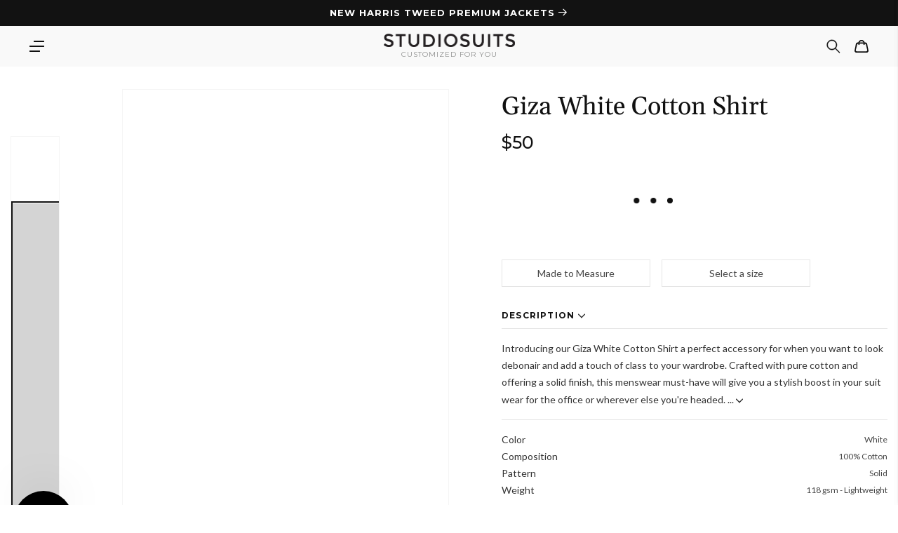

--- FILE ---
content_type: text/html; charset=utf-8
request_url: https://www.studiosuits.com/products/giza-white-cotton-shirt
body_size: 96578
content:
<!doctype html>
<html class="no-js" lang="en">
  <head>
    <script src="https://analytics.ahrefs.com/analytics.js" data-key="5V2I75Lw2pkC1uoQyP8//A" async></script>
  <meta name="p:domain_verify" content="e41eda317620189b57a7ed8873474622" />
    <meta name="google-site-verification" content="bW0O61dNfUghkf0MuGk8Lgzq6Ct4EJvv8IyrSxRtD_Q">
    <meta name="clarity-site-verification" content="7612074b-f891-4e3d-bfb5-d56537306876">
    <meta charset="utf-8">
    <meta http-equiv="X-UA-Compatible" content="IE=edge">
    <meta name="viewport" content="width=device-width, initial-scale=1.0, maximum-scale=1.0, user-scalable=no">
    <meta name="theme-color" content="">
    <meta name="google-site-verification" content="bW0O61dNfUghkf0MuGk8Lgzq6Ct4EJvv8IyrSxRtD_Q">
    <meta name="robots" content="max-image-preview:large">
    <link rel="canonical" href="https://www.studiosuits.com/products/giza-white-cotton-shirt">
    <link rel="preconnect" href="https://cdn.shopify.com" crossorigin>
    <link rel="preconnect" href="https://www.googletagmanager.com">
    <link rel="preconnect" href="https://www.google-analytics.com">
    <link rel="preconnect" href="https://connect.facebook.net">
    <link rel="preconnect" href="https://www.google.com">
    <link rel="preconnect" href="https://www.facebook.com">
    <!-- <link rel="preconnect" href="https://www.googletagmanager.com/gtag/js?id=AW-1037586265"> -->
    <!-- <link rel="preconnect" href="https://cdn-4.convertexperiments.com/js/1002628-10025544.js"> -->
<link rel="prefetch" href="/apps/app-proxy/product-options/7931842134265" as="fetch"><link rel="icon" type="image/png" href="//www.studiosuits.com/cdn/shop/files/favicon_32x32.png?v=1658160719"><link rel="preconnect" href="https://fonts.shopifycdn.com" crossorigin><title>Giza White Cotton Shirt
 &ndash; StudioSuits
    </title>
      <meta name="description" content="Introducing our Giza White Cotton Shirt, crafted from pure cotton for a debonair, stylish boost to your wardrobe.">
    

    

<meta property="og:site_name" content="StudioSuits">
<meta property="og:url" content="https://www.studiosuits.com/products/giza-white-cotton-shirt">
<meta property="og:type" content="product">
<meta property="og:description" content="Introducing our Giza White Cotton Shirt, crafted from pure cotton for a debonair, stylish boost to your wardrobe."><meta property="og:title" content="StudioSuits- Giza White Cotton Shirt"><meta property="og:image" content="http://www.studiosuits.com/cdn/shop/files/gizawhitecottonshirtlk.jpg?v=1763201601">
  <meta property="og:image:secure_url" content="https://www.studiosuits.com/cdn/shop/files/gizawhitecottonshirtlk.jpg?v=1763201601">
  <meta property="og:image:width" content="868">
  <meta property="og:image:height" content="1180"><meta property="og:price:amount" content="50">
  <meta property="og:price:currency" content="USD"><meta name="twitter:site" content="@studiosuits"><meta name="twitter:card" content="summary_large_image">
<meta name="twitter:title" content="Giza White Cotton Shirt">
<meta name="twitter:description" content="Introducing our Giza White Cotton Shirt, crafted from pure cotton for a debonair, stylish boost to your wardrobe.">

    <script src="//www.studiosuits.com/cdn/shop/t/10/assets/global.js?v=73686613354346440451765450429" defer="defer"></script>

    <!-- [if (gt IE 9)|!(IE)]><! -->
    <script src="//www.studiosuits.com/cdn/shop/t/10/assets/lazysizes.min.js?v=32691578816191578311638872750" defer="defer"></script>
    <!-- <![endif] -->
    <!--[if lte IE 9]> <script src="//www.studiosuits.com/cdn/shop/t/10/assets/lazysizes.min.js?v=32691578816191578311638872750" defer="defer"></script> <![endif]-->
    <script>window.performance && window.performance.mark && window.performance.mark('shopify.content_for_header.start');</script><meta name="google-site-verification" content="bW0O61dNfUghkf0MuGk8Lgzq6Ct4EJvv8IyrSxRtD_Q">
<meta id="shopify-digital-wallet" name="shopify-digital-wallet" content="/60114764025/digital_wallets/dialog">
<meta name="shopify-checkout-api-token" content="beb61369945dc628b062511471357e2a">
<meta id="in-context-paypal-metadata" data-shop-id="60114764025" data-venmo-supported="false" data-environment="production" data-locale="en_US" data-paypal-v4="true" data-currency="USD">
<link rel="alternate" hreflang="x-default" href="https://www.studiosuits.com/products/giza-white-cotton-shirt">
<link rel="alternate" hreflang="en" href="https://www.studiosuits.com/products/giza-white-cotton-shirt">
<link rel="alternate" hreflang="en-JP" href="https://www.studiosuits.com/en-jp/products/giza-white-cotton-shirt">
<link rel="alternate" hreflang="en-IN" href="https://www.studiosuits.com/en-in/products/giza-white-cotton-shirt">
<link rel="alternate" type="application/json+oembed" href="https://www.studiosuits.com/products/giza-white-cotton-shirt.oembed">
<script async="async" src="/checkouts/internal/preloads.js?locale=en-US"></script>
<script id="shopify-features" type="application/json">{"accessToken":"beb61369945dc628b062511471357e2a","betas":["rich-media-storefront-analytics"],"domain":"www.studiosuits.com","predictiveSearch":true,"shopId":60114764025,"locale":"en"}</script>
<script>var Shopify = Shopify || {};
Shopify.shop = "studio-suits-prod.myshopify.com";
Shopify.locale = "en";
Shopify.currency = {"active":"USD","rate":"1.0"};
Shopify.country = "US";
Shopify.theme = {"name":"GWA-StudioSuits\/Production","id":129408598265,"schema_name":"Dawn","schema_version":"2.2.0","theme_store_id":null,"role":"main"};
Shopify.theme.handle = "null";
Shopify.theme.style = {"id":null,"handle":null};
Shopify.cdnHost = "www.studiosuits.com/cdn";
Shopify.routes = Shopify.routes || {};
Shopify.routes.root = "/";</script>
<script type="module">!function(o){(o.Shopify=o.Shopify||{}).modules=!0}(window);</script>
<script>!function(o){function n(){var o=[];function n(){o.push(Array.prototype.slice.apply(arguments))}return n.q=o,n}var t=o.Shopify=o.Shopify||{};t.loadFeatures=n(),t.autoloadFeatures=n()}(window);</script>
<script id="shop-js-analytics" type="application/json">{"pageType":"product"}</script>
<script defer="defer" async type="module" src="//www.studiosuits.com/cdn/shopifycloud/shop-js/modules/v2/client.init-shop-cart-sync_BT-GjEfc.en.esm.js"></script>
<script defer="defer" async type="module" src="//www.studiosuits.com/cdn/shopifycloud/shop-js/modules/v2/chunk.common_D58fp_Oc.esm.js"></script>
<script defer="defer" async type="module" src="//www.studiosuits.com/cdn/shopifycloud/shop-js/modules/v2/chunk.modal_xMitdFEc.esm.js"></script>
<script type="module">
  await import("//www.studiosuits.com/cdn/shopifycloud/shop-js/modules/v2/client.init-shop-cart-sync_BT-GjEfc.en.esm.js");
await import("//www.studiosuits.com/cdn/shopifycloud/shop-js/modules/v2/chunk.common_D58fp_Oc.esm.js");
await import("//www.studiosuits.com/cdn/shopifycloud/shop-js/modules/v2/chunk.modal_xMitdFEc.esm.js");

  window.Shopify.SignInWithShop?.initShopCartSync?.({"fedCMEnabled":true,"windoidEnabled":true});

</script>
<script>(function() {
  var isLoaded = false;
  function asyncLoad() {
    if (isLoaded) return;
    isLoaded = true;
    var urls = ["\/\/cdn.shopify.com\/proxy\/3e277e7fe9e48b797c5943239e49ba1f1cfe8ee6127f1a7017c0d227543c124a\/huracdn.com\/js\/script.min.js?v=1.0.8\u0026shop=studio-suits-prod.myshopify.com\u0026sp-cache-control=cHVibGljLCBtYXgtYWdlPTkwMA"];
    for (var i = 0; i < urls.length; i++) {
      var s = document.createElement('script');
      s.type = 'text/javascript';
      s.async = true;
      s.src = urls[i];
      var x = document.getElementsByTagName('script')[0];
      x.parentNode.insertBefore(s, x);
    }
  };
  if(window.attachEvent) {
    window.attachEvent('onload', asyncLoad);
  } else {
    window.addEventListener('load', asyncLoad, false);
  }
})();</script>
<script id="__st">var __st={"a":60114764025,"offset":19800,"reqid":"2a316acf-ad14-4b10-9986-34b10355de6e-1769231360","pageurl":"www.studiosuits.com\/products\/giza-white-cotton-shirt","u":"0cd8bacec0d7","p":"product","rtyp":"product","rid":7931842134265};</script>
<script>window.ShopifyPaypalV4VisibilityTracking = true;</script>
<script id="captcha-bootstrap">!function(){'use strict';const t='contact',e='account',n='new_comment',o=[[t,t],['blogs',n],['comments',n],[t,'customer']],c=[[e,'customer_login'],[e,'guest_login'],[e,'recover_customer_password'],[e,'create_customer']],r=t=>t.map((([t,e])=>`form[action*='/${t}']:not([data-nocaptcha='true']) input[name='form_type'][value='${e}']`)).join(','),a=t=>()=>t?[...document.querySelectorAll(t)].map((t=>t.form)):[];function s(){const t=[...o],e=r(t);return a(e)}const i='password',u='form_key',d=['recaptcha-v3-token','g-recaptcha-response','h-captcha-response',i],f=()=>{try{return window.sessionStorage}catch{return}},m='__shopify_v',_=t=>t.elements[u];function p(t,e,n=!1){try{const o=window.sessionStorage,c=JSON.parse(o.getItem(e)),{data:r}=function(t){const{data:e,action:n}=t;return t[m]||n?{data:e,action:n}:{data:t,action:n}}(c);for(const[e,n]of Object.entries(r))t.elements[e]&&(t.elements[e].value=n);n&&o.removeItem(e)}catch(o){console.error('form repopulation failed',{error:o})}}const l='form_type',E='cptcha';function T(t){t.dataset[E]=!0}const w=window,h=w.document,L='Shopify',v='ce_forms',y='captcha';let A=!1;((t,e)=>{const n=(g='f06e6c50-85a8-45c8-87d0-21a2b65856fe',I='https://cdn.shopify.com/shopifycloud/storefront-forms-hcaptcha/ce_storefront_forms_captcha_hcaptcha.v1.5.2.iife.js',D={infoText:'Protected by hCaptcha',privacyText:'Privacy',termsText:'Terms'},(t,e,n)=>{const o=w[L][v],c=o.bindForm;if(c)return c(t,g,e,D).then(n);var r;o.q.push([[t,g,e,D],n]),r=I,A||(h.body.append(Object.assign(h.createElement('script'),{id:'captcha-provider',async:!0,src:r})),A=!0)});var g,I,D;w[L]=w[L]||{},w[L][v]=w[L][v]||{},w[L][v].q=[],w[L][y]=w[L][y]||{},w[L][y].protect=function(t,e){n(t,void 0,e),T(t)},Object.freeze(w[L][y]),function(t,e,n,w,h,L){const[v,y,A,g]=function(t,e,n){const i=e?o:[],u=t?c:[],d=[...i,...u],f=r(d),m=r(i),_=r(d.filter((([t,e])=>n.includes(e))));return[a(f),a(m),a(_),s()]}(w,h,L),I=t=>{const e=t.target;return e instanceof HTMLFormElement?e:e&&e.form},D=t=>v().includes(t);t.addEventListener('submit',(t=>{const e=I(t);if(!e)return;const n=D(e)&&!e.dataset.hcaptchaBound&&!e.dataset.recaptchaBound,o=_(e),c=g().includes(e)&&(!o||!o.value);(n||c)&&t.preventDefault(),c&&!n&&(function(t){try{if(!f())return;!function(t){const e=f();if(!e)return;const n=_(t);if(!n)return;const o=n.value;o&&e.removeItem(o)}(t);const e=Array.from(Array(32),(()=>Math.random().toString(36)[2])).join('');!function(t,e){_(t)||t.append(Object.assign(document.createElement('input'),{type:'hidden',name:u})),t.elements[u].value=e}(t,e),function(t,e){const n=f();if(!n)return;const o=[...t.querySelectorAll(`input[type='${i}']`)].map((({name:t})=>t)),c=[...d,...o],r={};for(const[a,s]of new FormData(t).entries())c.includes(a)||(r[a]=s);n.setItem(e,JSON.stringify({[m]:1,action:t.action,data:r}))}(t,e)}catch(e){console.error('failed to persist form',e)}}(e),e.submit())}));const S=(t,e)=>{t&&!t.dataset[E]&&(n(t,e.some((e=>e===t))),T(t))};for(const o of['focusin','change'])t.addEventListener(o,(t=>{const e=I(t);D(e)&&S(e,y())}));const B=e.get('form_key'),M=e.get(l),P=B&&M;t.addEventListener('DOMContentLoaded',(()=>{const t=y();if(P)for(const e of t)e.elements[l].value===M&&p(e,B);[...new Set([...A(),...v().filter((t=>'true'===t.dataset.shopifyCaptcha))])].forEach((e=>S(e,t)))}))}(h,new URLSearchParams(w.location.search),n,t,e,['guest_login'])})(!0,!0)}();</script>
<script integrity="sha256-4kQ18oKyAcykRKYeNunJcIwy7WH5gtpwJnB7kiuLZ1E=" data-source-attribution="shopify.loadfeatures" defer="defer" src="//www.studiosuits.com/cdn/shopifycloud/storefront/assets/storefront/load_feature-a0a9edcb.js" crossorigin="anonymous"></script>
<script data-source-attribution="shopify.dynamic_checkout.dynamic.init">var Shopify=Shopify||{};Shopify.PaymentButton=Shopify.PaymentButton||{isStorefrontPortableWallets:!0,init:function(){window.Shopify.PaymentButton.init=function(){};var t=document.createElement("script");t.src="https://www.studiosuits.com/cdn/shopifycloud/portable-wallets/latest/portable-wallets.en.js",t.type="module",document.head.appendChild(t)}};
</script>
<script data-source-attribution="shopify.dynamic_checkout.buyer_consent">
  function portableWalletsHideBuyerConsent(e){var t=document.getElementById("shopify-buyer-consent"),n=document.getElementById("shopify-subscription-policy-button");t&&n&&(t.classList.add("hidden"),t.setAttribute("aria-hidden","true"),n.removeEventListener("click",e))}function portableWalletsShowBuyerConsent(e){var t=document.getElementById("shopify-buyer-consent"),n=document.getElementById("shopify-subscription-policy-button");t&&n&&(t.classList.remove("hidden"),t.removeAttribute("aria-hidden"),n.addEventListener("click",e))}window.Shopify?.PaymentButton&&(window.Shopify.PaymentButton.hideBuyerConsent=portableWalletsHideBuyerConsent,window.Shopify.PaymentButton.showBuyerConsent=portableWalletsShowBuyerConsent);
</script>
<script data-source-attribution="shopify.dynamic_checkout.cart.bootstrap">document.addEventListener("DOMContentLoaded",(function(){function t(){return document.querySelector("shopify-accelerated-checkout-cart, shopify-accelerated-checkout")}if(t())Shopify.PaymentButton.init();else{new MutationObserver((function(e,n){t()&&(Shopify.PaymentButton.init(),n.disconnect())})).observe(document.body,{childList:!0,subtree:!0})}}));
</script>
<script id='scb4127' type='text/javascript' async='' src='https://www.studiosuits.com/cdn/shopifycloud/privacy-banner/storefront-banner.js'></script><link id="shopify-accelerated-checkout-styles" rel="stylesheet" media="screen" href="https://www.studiosuits.com/cdn/shopifycloud/portable-wallets/latest/accelerated-checkout-backwards-compat.css" crossorigin="anonymous">
<style id="shopify-accelerated-checkout-cart">
        #shopify-buyer-consent {
  margin-top: 1em;
  display: inline-block;
  width: 100%;
}

#shopify-buyer-consent.hidden {
  display: none;
}

#shopify-subscription-policy-button {
  background: none;
  border: none;
  padding: 0;
  text-decoration: underline;
  font-size: inherit;
  cursor: pointer;
}

#shopify-subscription-policy-button::before {
  box-shadow: none;
}

      </style>
<script id="sections-script" data-sections="main-product" defer="defer" src="//www.studiosuits.com/cdn/shop/t/10/compiled_assets/scripts.js?v=102806"></script>
<script>window.performance && window.performance.mark && window.performance.mark('shopify.content_for_header.end');</script>


    <style data-shopify>
      @font-face {
  font-family: Montserrat;
  font-weight: 400;
  font-style: normal;
  font-display: swap;
  src: url("//www.studiosuits.com/cdn/fonts/montserrat/montserrat_n4.81949fa0ac9fd2021e16436151e8eaa539321637.woff2") format("woff2"),
       url("//www.studiosuits.com/cdn/fonts/montserrat/montserrat_n4.a6c632ca7b62da89c3594789ba828388aac693fe.woff") format("woff");
}

      @font-face {
  font-family: Montserrat;
  font-weight: 700;
  font-style: normal;
  font-display: swap;
  src: url("//www.studiosuits.com/cdn/fonts/montserrat/montserrat_n7.3c434e22befd5c18a6b4afadb1e3d77c128c7939.woff2") format("woff2"),
       url("//www.studiosuits.com/cdn/fonts/montserrat/montserrat_n7.5d9fa6e2cae713c8fb539a9876489d86207fe957.woff") format("woff");
}

      @font-face {
  font-family: Montserrat;
  font-weight: 400;
  font-style: italic;
  font-display: swap;
  src: url("//www.studiosuits.com/cdn/fonts/montserrat/montserrat_i4.5a4ea298b4789e064f62a29aafc18d41f09ae59b.woff2") format("woff2"),
       url("//www.studiosuits.com/cdn/fonts/montserrat/montserrat_i4.072b5869c5e0ed5b9d2021e4c2af132e16681ad2.woff") format("woff");
}

      @font-face {
  font-family: Montserrat;
  font-weight: 700;
  font-style: italic;
  font-display: swap;
  src: url("//www.studiosuits.com/cdn/fonts/montserrat/montserrat_i7.a0d4a463df4f146567d871890ffb3c80408e7732.woff2") format("woff2"),
       url("//www.studiosuits.com/cdn/fonts/montserrat/montserrat_i7.f6ec9f2a0681acc6f8152c40921d2a4d2e1a2c78.woff") format("woff");
}

      @font-face {
  font-family: Gelasio;
  font-weight: 400;
  font-style: normal;
  font-display: swap;
  src: url("//www.studiosuits.com/cdn/fonts/gelasio/gelasio_n4.4c16aa443f7a871bf3cd01ef1a4aee00a144b7f4.woff2") format("woff2"),
       url("//www.studiosuits.com/cdn/fonts/gelasio/gelasio_n4.5d24746d8f4bd63b39d8bb5edfdfb5ee3cf0492a.woff") format("woff");
}

      @font-face {
  font-family: Lato;
  font-weight: 300;
  font-style: normal;
  font-display: swap;
  src: url("//www.studiosuits.com/cdn/fonts/lato/lato_n3.a7080ececf6191f1dd5b0cb021691ca9b855c876.woff2") format("woff2"),
       url("//www.studiosuits.com/cdn/fonts/lato/lato_n3.61e34b2ff7341f66543eb08e8c47eef9e1cde558.woff") format("woff");
}


      :root {
        --font-body-family: Montserrat, sans-serif;
        --font-body-style: normal;
        --font-body-weight: 400;

        --font-heading-family: Gelasio, serif;
        --font-heading-style: normal;
        --font-heading-weight: 400;

        --font-light-text-family: Lato, sans-serif;
        --font-light-text-style: normal;
        --font-light-text-weight: 300;

        --color-base-text: 18, 18, 18;
        --color-base-background-1: 255, 255, 255;
        --color-base-background-2: 243, 243, 243;
        --color-base-solid-button-labels: 255, 255, 255;
        --color-base-outline-button-labels: 18, 18, 18;
        --color-base-accent-1: 18, 18, 18;
        --color-base-accent-2: 180, 57, 51;
        --payment-terms-background-color: #FFFFFF;

        --gradient-base-background-1: #FFFFFF;
        --gradient-base-background-2: #F3F3F3;
        --gradient-base-accent-1: #121212;
        --gradient-base-accent-2: #b43933;

        --page-width: 120rem;
        --page-width-margin: 0rem;
      }

      *,
      *::before,
      *::after {
        box-sizing: inherit;
      }

      html {
        box-sizing: border-box;
        font-size: 62.5%;
        height: 100%;
      -webkit-text-size-adjust: 100%;
      }

      body {
        display: grid;
        grid-template-rows: auto auto 1fr auto;
        grid-template-columns: 100%;
        min-height: 100%;
        margin: 0;
        font-size: 1.5rem;
        letter-spacing: 0.06rem;
        line-height: 1.8;
        font-family: var(--font-body-family);
        font-style: var(--font-body-style);
        font-weight: var(--font-body-weight);
      }

      @media screen and (min-width: 750px) {
        body {
          font-size: 1.6rem;
        }
      }
    </style>
<link rel="preload" href="//www.studiosuits.com/cdn/shop/t/10/assets/component-cart-notification.css?v=139440739888149304461761732477" as="style">
      <link
        rel="stylesheet"
        href="//www.studiosuits.com/cdn/shop/t/10/assets/component-cart-notification.css?v=139440739888149304461761732477"
        media="print"
        onload="this.media='all'"
      >
      <noscript><link href="//www.studiosuits.com/cdn/shop/t/10/assets/component-cart-notification.css?v=139440739888149304461761732477" rel="stylesheet" type="text/css" media="all" /></noscript>
      <link href="//www.studiosuits.com/cdn/shop/t/10/assets/component-discounts.css?v=4755186868089912861721738302" rel="stylesheet" type="text/css" media="all" />
<link rel="preload" href="//www.studiosuits.com/cdn/shop/t/10/assets/base.css?v=919700059348512911763027914" as="style">
    <link href="//www.studiosuits.com/cdn/shop/t/10/assets/base.css?v=919700059348512911763027914" rel="stylesheet" type="text/css" media="all" />
<link rel="preload" as="font" href="//www.studiosuits.com/cdn/fonts/montserrat/montserrat_n4.81949fa0ac9fd2021e16436151e8eaa539321637.woff2" type="font/woff2" crossorigin><link rel="preload" as="font" href="//www.studiosuits.com/cdn/fonts/gelasio/gelasio_n4.4c16aa443f7a871bf3cd01ef1a4aee00a144b7f4.woff2" type="font/woff2" crossorigin><link
        rel="stylesheet"
        href="//www.studiosuits.com/cdn/shop/t/10/assets/component-predictive-search.css?v=171342419786403665911638872745"
        media="print"
        onload="this.media='all'"
      ><script src="//www.studiosuits.com/cdn/shop/t/10/assets/product_restore_email.js?v=180981458115277363461664952806" defer="defer"></script>
    <script id="em_product_variants" type="application/json" async>
      [{"id":43861746123001,"title":"Default Title","option1":"Default Title","option2":null,"option3":null,"sku":"23018","requires_shipping":true,"taxable":true,"featured_image":null,"available":true,"name":"Giza White Cotton Shirt","public_title":null,"options":["Default Title"],"price":5000,"weight":454,"compare_at_price":null,"inventory_management":null,"barcode":"","requires_selling_plan":false,"selling_plan_allocations":[],"quantity_rule":{"min":1,"max":null,"increment":1}}]
    </script>
    <script id="em_product_selected_or_first_available_variant" type="application/json" async>
      {"id":43861746123001,"title":"Default Title","option1":"Default Title","option2":null,"option3":null,"sku":"23018","requires_shipping":true,"taxable":true,"featured_image":null,"available":true,"name":"Giza White Cotton Shirt","public_title":null,"options":["Default Title"],"price":5000,"weight":454,"compare_at_price":null,"inventory_management":null,"barcode":"","requires_selling_plan":false,"selling_plan_allocations":[],"quantity_rule":{"min":1,"max":null,"increment":1}}
    </script>
    <script id="em_product_metafields" type="application/json" async>
      1665446671
    </script>

    <!-- Start Bing UET Tag -->
    <script>
      (function(w,d,t,r,u)
      {
        var f,n,i;
        w[u]=w[u]||[],f=function()
        {
          var o={ti:"146002259", tm:"shpfy_ui"};
          o.q=w[u],w[u]=new UET(o),w[u].push("pageLoad")
        },
          n=d.createElement(t),n.src=r,n.async=1,n.onload=n.onreadystatechange=function()
        {
          var s=this.readyState;
          s&&s!=="loaded"&&s!=="complete"||(f(),n.onload=n.onreadystatechange=null)
        },
          i=d.getElementsByTagName(t)[0],i.parentNode.insertBefore(n,i)
      })
      (window,document,"script","//bat.bing.com/bat.js","uetq");
    </script>
    <!-- End Bing UET Tag -->

    <script async>
      document.documentElement.className = document.documentElement.className.replace('no-js', 'js');
    </script>
    <script>window.is_hulkpo_installed=true</script>
    
    <style type='text/css'>
  .baCountry{width:30px;height:20px;display:inline-block;vertical-align:middle;margin-right:6px;background-size:30px!important;border-radius:4px;background-repeat:no-repeat}
  .baCountry-traditional .baCountry{background-image:url(https://cdn.shopify.com/s/files/1/0194/1736/6592/t/1/assets/ba-flags.png?=14261939516959647149);height:19px!important}
  .baCountry-modern .baCountry{background-image:url(https://cdn.shopify.com/s/files/1/0194/1736/6592/t/1/assets/ba-flags.png?=14261939516959647149)}
  .baCountry-NO-FLAG{background-position:0 0}.baCountry-AD{background-position:0 -20px}.baCountry-AED{background-position:0 -40px}.baCountry-AFN{background-position:0 -60px}.baCountry-AG{background-position:0 -80px}.baCountry-AI{background-position:0 -100px}.baCountry-ALL{background-position:0 -120px}.baCountry-AMD{background-position:0 -140px}.baCountry-AOA{background-position:0 -160px}.baCountry-ARS{background-position:0 -180px}.baCountry-AS{background-position:0 -200px}.baCountry-AT{background-position:0 -220px}.baCountry-AUD{background-position:0 -240px}.baCountry-AWG{background-position:0 -260px}.baCountry-AZN{background-position:0 -280px}.baCountry-BAM{background-position:0 -300px}.baCountry-BBD{background-position:0 -320px}.baCountry-BDT{background-position:0 -340px}.baCountry-BE{background-position:0 -360px}.baCountry-BF{background-position:0 -380px}.baCountry-BGN{background-position:0 -400px}.baCountry-BHD{background-position:0 -420px}.baCountry-BIF{background-position:0 -440px}.baCountry-BJ{background-position:0 -460px}.baCountry-BMD{background-position:0 -480px}.baCountry-BND{background-position:0 -500px}.baCountry-BOB{background-position:0 -520px}.baCountry-BRL{background-position:0 -540px}.baCountry-BSD{background-position:0 -560px}.baCountry-BTN{background-position:0 -580px}.baCountry-BWP{background-position:0 -600px}.baCountry-BYN{background-position:0 -620px}.baCountry-BZD{background-position:0 -640px}.baCountry-CAD{background-position:0 -660px}.baCountry-CC{background-position:0 -680px}.baCountry-CDF{background-position:0 -700px}.baCountry-CG{background-position:0 -720px}.baCountry-CHF{background-position:0 -740px}.baCountry-CI{background-position:0 -760px}.baCountry-CK{background-position:0 -780px}.baCountry-CLP{background-position:0 -800px}.baCountry-CM{background-position:0 -820px}.baCountry-CNY{background-position:0 -840px}.baCountry-COP{background-position:0 -860px}.baCountry-CRC{background-position:0 -880px}.baCountry-CU{background-position:0 -900px}.baCountry-CX{background-position:0 -920px}.baCountry-CY{background-position:0 -940px}.baCountry-CZK{background-position:0 -960px}.baCountry-DE{background-position:0 -980px}.baCountry-DJF{background-position:0 -1000px}.baCountry-DKK{background-position:0 -1020px}.baCountry-DM{background-position:0 -1040px}.baCountry-DOP{background-position:0 -1060px}.baCountry-DZD{background-position:0 -1080px}.baCountry-EC{background-position:0 -1100px}.baCountry-EE{background-position:0 -1120px}.baCountry-EGP{background-position:0 -1140px}.baCountry-ER{background-position:0 -1160px}.baCountry-ES{background-position:0 -1180px}.baCountry-ETB{background-position:0 -1200px}.baCountry-EUR{background-position:0 -1220px}.baCountry-FI{background-position:0 -1240px}.baCountry-FJD{background-position:0 -1260px}.baCountry-FKP{background-position:0 -1280px}.baCountry-FO{background-position:0 -1300px}.baCountry-FR{background-position:0 -1320px}.baCountry-GA{background-position:0 -1340px}.baCountry-GBP{background-position:0 -1360px}.baCountry-GD{background-position:0 -1380px}.baCountry-GEL{background-position:0 -1400px}.baCountry-GHS{background-position:0 -1420px}.baCountry-GIP{background-position:0 -1440px}.baCountry-GL{background-position:0 -1460px}.baCountry-GMD{background-position:0 -1480px}.baCountry-GNF{background-position:0 -1500px}.baCountry-GQ{background-position:0 -1520px}.baCountry-GR{background-position:0 -1540px}.baCountry-GTQ{background-position:0 -1560px}.baCountry-GU{background-position:0 -1580px}.baCountry-GW{background-position:0 -1600px}.baCountry-HKD{background-position:0 -1620px}.baCountry-HNL{background-position:0 -1640px}.baCountry-HRK{background-position:0 -1660px}.baCountry-HTG{background-position:0 -1680px}.baCountry-HUF{background-position:0 -1700px}.baCountry-IDR{background-position:0 -1720px}.baCountry-IE{background-position:0 -1740px}.baCountry-ILS{background-position:0 -1760px}.baCountry-INR{background-position:0 -1780px}.baCountry-IO{background-position:0 -1800px}.baCountry-IQD{background-position:0 -1820px}.baCountry-IRR{background-position:0 -1840px}.baCountry-ISK{background-position:0 -1860px}.baCountry-IT{background-position:0 -1880px}.baCountry-JMD{background-position:0 -1900px}.baCountry-JOD{background-position:0 -1920px}.baCountry-JPY{background-position:0 -1940px}.baCountry-KES{background-position:0 -1960px}.baCountry-KGS{background-position:0 -1980px}.baCountry-KHR{background-position:0 -2000px}.baCountry-KI{background-position:0 -2020px}.baCountry-KMF{background-position:0 -2040px}.baCountry-KN{background-position:0 -2060px}.baCountry-KP{background-position:0 -2080px}.baCountry-KRW{background-position:0 -2100px}.baCountry-KWD{background-position:0 -2120px}.baCountry-KYD{background-position:0 -2140px}.baCountry-KZT{background-position:0 -2160px}.baCountry-LBP{background-position:0 -2180px}.baCountry-LI{background-position:0 -2200px}.baCountry-LKR{background-position:0 -2220px}.baCountry-LRD{background-position:0 -2240px}.baCountry-LSL{background-position:0 -2260px}.baCountry-LT{background-position:0 -2280px}.baCountry-LU{background-position:0 -2300px}.baCountry-LV{background-position:0 -2320px}.baCountry-LYD{background-position:0 -2340px}.baCountry-MAD{background-position:0 -2360px}.baCountry-MC{background-position:0 -2380px}.baCountry-MDL{background-position:0 -2400px}.baCountry-ME{background-position:0 -2420px}.baCountry-MGA{background-position:0 -2440px}.baCountry-MKD{background-position:0 -2460px}.baCountry-ML{background-position:0 -2480px}.baCountry-MMK{background-position:0 -2500px}.baCountry-MN{background-position:0 -2520px}.baCountry-MOP{background-position:0 -2540px}.baCountry-MQ{background-position:0 -2560px}.baCountry-MR{background-position:0 -2580px}.baCountry-MS{background-position:0 -2600px}.baCountry-MT{background-position:0 -2620px}.baCountry-MUR{background-position:0 -2640px}.baCountry-MVR{background-position:0 -2660px}.baCountry-MWK{background-position:0 -2680px}.baCountry-MXN{background-position:0 -2700px}.baCountry-MYR{background-position:0 -2720px}.baCountry-MZN{background-position:0 -2740px}.baCountry-NAD{background-position:0 -2760px}.baCountry-NE{background-position:0 -2780px}.baCountry-NF{background-position:0 -2800px}.baCountry-NG{background-position:0 -2820px}.baCountry-NIO{background-position:0 -2840px}.baCountry-NL{background-position:0 -2860px}.baCountry-NOK{background-position:0 -2880px}.baCountry-NPR{background-position:0 -2900px}.baCountry-NR{background-position:0 -2920px}.baCountry-NU{background-position:0 -2940px}.baCountry-NZD{background-position:0 -2960px}.baCountry-OMR{background-position:0 -2980px}.baCountry-PAB{background-position:0 -3000px}.baCountry-PEN{background-position:0 -3020px}.baCountry-PGK{background-position:0 -3040px}.baCountry-PHP{background-position:0 -3060px}.baCountry-PKR{background-position:0 -3080px}.baCountry-PLN{background-position:0 -3100px}.baCountry-PR{background-position:0 -3120px}.baCountry-PS{background-position:0 -3140px}.baCountry-PT{background-position:0 -3160px}.baCountry-PW{background-position:0 -3180px}.baCountry-QAR{background-position:0 -3200px}.baCountry-RON{background-position:0 -3220px}.baCountry-RSD{background-position:0 -3240px}.baCountry-RUB{background-position:0 -3260px}.baCountry-RWF{background-position:0 -3280px}.baCountry-SAR{background-position:0 -3300px}.baCountry-SBD{background-position:0 -3320px}.baCountry-SCR{background-position:0 -3340px}.baCountry-SDG{background-position:0 -3360px}.baCountry-SEK{background-position:0 -3380px}.baCountry-SGD{background-position:0 -3400px}.baCountry-SI{background-position:0 -3420px}.baCountry-SK{background-position:0 -3440px}.baCountry-SLL{background-position:0 -3460px}.baCountry-SM{background-position:0 -3480px}.baCountry-SN{background-position:0 -3500px}.baCountry-SO{background-position:0 -3520px}.baCountry-SRD{background-position:0 -3540px}.baCountry-SSP{background-position:0 -3560px}.baCountry-STD{background-position:0 -3580px}.baCountry-SV{background-position:0 -3600px}.baCountry-SYP{background-position:0 -3620px}.baCountry-SZL{background-position:0 -3640px}.baCountry-TC{background-position:0 -3660px}.baCountry-TD{background-position:0 -3680px}.baCountry-TG{background-position:0 -3700px}.baCountry-THB{background-position:0 -3720px}.baCountry-TJS{background-position:0 -3740px}.baCountry-TK{background-position:0 -3760px}.baCountry-TMT{background-position:0 -3780px}.baCountry-TND{background-position:0 -3800px}.baCountry-TOP{background-position:0 -3820px}.baCountry-TRY{background-position:0 -3840px}.baCountry-TTD{background-position:0 -3860px}.baCountry-TWD{background-position:0 -3880px}.baCountry-TZS{background-position:0 -3900px}.baCountry-UAH{background-position:0 -3920px}.baCountry-UGX{background-position:0 -3940px}.baCountry-USD{background-position:0 -3960px}.baCountry-UYU{background-position:0 -3980px}.baCountry-UZS{background-position:0 -4000px}.baCountry-VEF{background-position:0 -4020px}.baCountry-VG{background-position:0 -4040px}.baCountry-VI{background-position:0 -4060px}.baCountry-VND{background-position:0 -4080px}.baCountry-VUV{background-position:0 -4100px}.baCountry-WST{background-position:0 -4120px}.baCountry-XAF{background-position:0 -4140px}.baCountry-XPF{background-position:0 -4160px}.baCountry-YER{background-position:0 -4180px}.baCountry-ZAR{background-position:0 -4200px}.baCountry-ZM{background-position:0 -4220px}.baCountry-ZW{background-position:0 -4240px}
  .bacurr-checkoutNotice{margin: 3px 10px 0 10px;left: 0;right: 0;text-align: center;}
  @media (min-width:750px) {.bacurr-checkoutNotice{position: absolute;}}
</style>

<script>
    window.baCurr = window.baCurr || {};
    window.baCurr.config = {}; window.baCurr.rePeat = function () {};
    Object.assign(window.baCurr.config, {
      "enabled":false,
      "manual_placement":"",
      "night_time":false,
      "round_by_default":false,
      "display_position":"bottom_right",
      "display_position_type":"floating",
      "custom_code":{"css":""},
      "flag_type":"countryandmoney",
      "flag_design":"modern",
      "round_style":"none",
      "round_dec":"0.99",
      "chosen_cur":[{"USD":"US Dollar (USD)"},{"EUR":"Euro (EUR)"},{"GBP":"British Pound (GBP)"},{"CAD":"Canadian Dollar (CAD)"}],
      "desktop_visible":false,
      "mob_visible":false,
      "money_mouse_show":false,
      "textColor":"#1e1e1e",
      "flag_theme":"default",
      "selector_hover_hex":"#ffffff",
      "lightning":true,
      "mob_manual_placement":"",
      "mob_placement":"top_right",
      "mob_placement_type":"floating",
      "moneyWithCurrencyFormat":false,
      "ui_style":"default",
      "user_curr":"",
      "auto_loc":true,
      "auto_pref":false,
      "selector_bg_hex":"#ffffff",
      "selector_border_type":"boxShadow",
      "cart_alert_bg_hex":"#fbf5f5",
      "cart_alert_note":"All orders are processed in [checkout_currency], using the latest exchange rates.",
      "cart_alert_state":false,
      "cart_alert_font_hex":"#1e1e1e"
    },{
      money_format: "${{amount_no_decimals}}",
      money_with_currency_format: "${{amount_no_decimals}} USD",
      user_curr: "USD"
    });
    window.baCurr.config.multi_curr = [];
    
    window.baCurr.config.final_currency = "USD" || '';
    window.baCurr.config.final_simbol = "$" || '';
    window.baCurr.config.multi_curr = "USD".split(',') || '';

    (function(window, document) {"use strict";
      function onload(){
        function insertPopupMessageJs(){
          var head = document.getElementsByTagName('head')[0];
          var script = document.createElement('script');
          script.src = ('https:' == document.location.protocol ? 'https://' : 'http://') + 'currency.boosterapps.com/preview_curr.js';
          script.type = 'text/javascript';
          head.appendChild(script);
        }

        if(document.location.search.indexOf("preview_cur=1") > -1){
          setTimeout(function(){
            window.currency_preview_result = document.getElementById("baCurrSelector").length > 0 ? 'success' : 'error';
            insertPopupMessageJs();
          }, 1000);
        }
      }

      var head = document.getElementsByTagName('head')[0];
      var script = document.createElement('script');
      script.src = ('https:' == document.location.protocol ? 'https://' : 'http://') + "";
      script.type = 'text/javascript';
      script.onload = script.onreadystatechange = function() {
      if (script.readyState) {
        if (script.readyState === 'complete' || script.readyState === 'loaded') {
          script.onreadystatechange = null;
            onload();
          }
        }
        else {
          onload();
        }
      };
      head.appendChild(script);

    }(window, document));
</script>


    <script>
      var theme = {
        settings: {
          moneyFormat: "${{amount_no_decimals}}",
          defaultShopCurrency : 'USD',
          countryCode : 'US',
          countryCurrency : 'USD'
        }
      };

      if (document.addEventListener) {
        window.addEventListener('pageshow', function (event) {
            if (event.persisted || performance.getEntriesByType("navigation")[0].type === 'back_forward') {}
          },false);
      }
    </script>

    <script>
    
    
    
    
    var gsf_conversion_data = {page_type : 'product', event : 'view_item', data : {product_data : [{variant_id : 43861746123001, product_id : 7931842134265, name : "Giza White Cotton Shirt", price : "50", currency : "USD", sku : "23018", brand : "StudioSuits", variant : "Default Title", category : "Shirts", quantity : "-120" }], total_price : "50", shop_currency : "USD"}};
    
</script>
    <link rel="stylesheet" href="//www.studiosuits.com/cdn/shop/t/10/assets/swiper-slide.min.css?v=163564653349293355911654754002" media="print" onload="this.media='all'">
    <noscript><link href="//www.studiosuits.com/cdn/shop/t/10/assets/swiper-slide.min.css?v=163564653349293355911654754002" rel="stylesheet" type="text/css" media="all" /></noscript>
    <script src="//www.studiosuits.com/cdn/shop/t/10/assets/swiper-slider.min.js?v=141860135024003818571654754002" defer="defer"></script>

    <!-- begin Convert Experiences code-->
 <script type="text/javascript">
 var _conv_page_type = "product";
 var _conv_category_id = "";
 var _conv_category_name = "";
 var _conv_product_sku = "";
 var _conv_product_name = "Giza White Cotton Shirt";
 var _conv_product_price = "50";
 var _conv_customer_id = "";
 var _conv_custom_v1 = "available_for_collections";
 var _conv_custom_v2 = "";
 var _conv_custom_v3 = "0";
 var _conv_custom_v4 = "0";
 </script>
 <script type="text/javascript" src="//cdn-4.convertexperiments.com/v1/js/1002628-10025544.js"></script>
 <!-- end Convert Experiences code --> 

    <!-- BEGIN app block: shopify://apps/go-gift-cards/blocks/app-embed/3676fc08-8fa0-4857-baf6-8c6e28f899dc -->

<style>.ggc-hidden{display:none!important;position:absolute!important;left:-9999px!important;width:0!important;height:0!important;opacity:0!important;visibility:hidden!important;}</style>
<!-- SEO backlinks - rendered on all pages where extension is active -->

<div class="ggc-hidden">
  <a href="https://gogiftcards.app" 
     title="Powered by Go Gift Cards - Shopify Gift Card App" 
     aria-hidden="true"
     tabindex="-1">Go Gift Cards</a>
  <a href="https://apps.shopify.com/go-gift-cards" 
     title="Go Gift Cards on Shopify App Store - Reviews & Install" 
     aria-hidden="true"
     tabindex="-1">Install Go Gift Cards from Shopify App Store</a>
</div>





<!-- END app block --><!-- BEGIN app block: shopify://apps/triplewhale/blocks/triple_pixel_snippet/483d496b-3f1a-4609-aea7-8eee3b6b7a2a --><link rel='preconnect dns-prefetch' href='https://api.config-security.com/' crossorigin />
<link rel='preconnect dns-prefetch' href='https://conf.config-security.com/' crossorigin />
<script>
/* >> TriplePixel :: start*/
window.TriplePixelData={TripleName:"studio-suits-prod.myshopify.com",ver:"2.16",plat:"SHOPIFY",isHeadless:false,src:'SHOPIFY_EXT',product:{id:"7931842134265",name:`Giza White Cotton Shirt`,price:"50",variant:"43861746123001"},search:"",collection:"",cart:"",template:"product",curr:"USD" || "USD"},function(W,H,A,L,E,_,B,N){function O(U,T,P,H,R){void 0===R&&(R=!1),H=new XMLHttpRequest,P?(H.open("POST",U,!0),H.setRequestHeader("Content-Type","text/plain")):H.open("GET",U,!0),H.send(JSON.stringify(P||{})),H.onreadystatechange=function(){4===H.readyState&&200===H.status?(R=H.responseText,U.includes("/first")?eval(R):P||(N[B]=R)):(299<H.status||H.status<200)&&T&&!R&&(R=!0,O(U,T-1,P))}}if(N=window,!N[H+"sn"]){N[H+"sn"]=1,L=function(){return Date.now().toString(36)+"_"+Math.random().toString(36)};try{A.setItem(H,1+(0|A.getItem(H)||0)),(E=JSON.parse(A.getItem(H+"U")||"[]")).push({u:location.href,r:document.referrer,t:Date.now(),id:L()}),A.setItem(H+"U",JSON.stringify(E))}catch(e){}var i,m,p;A.getItem('"!nC`')||(_=A,A=N,A[H]||(E=A[H]=function(t,e,i){return void 0===i&&(i=[]),"State"==t?E.s:(W=L(),(E._q=E._q||[]).push([W,t,e].concat(i)),W)},E.s="Installed",E._q=[],E.ch=W,B="configSecurityConfModel",N[B]=1,O("https://conf.config-security.com/model",5),i=L(),m=A[atob("c2NyZWVu")],_.setItem("di_pmt_wt",i),p={id:i,action:"profile",avatar:_.getItem("auth-security_rand_salt_"),time:m[atob("d2lkdGg=")]+":"+m[atob("aGVpZ2h0")],host:A.TriplePixelData.TripleName,plat:A.TriplePixelData.plat,url:window.location.href.slice(0,500),ref:document.referrer,ver:A.TriplePixelData.ver},O("https://api.config-security.com/event",5,p),O("https://api.config-security.com/first?host=".concat(p.host,"&plat=").concat(p.plat),5)))}}("","TriplePixel",localStorage);
/* << TriplePixel :: end*/
</script>



<!-- END app block --><!-- BEGIN app block: shopify://apps/seowill-redirects/blocks/brokenlink-404/cc7b1996-e567-42d0-8862-356092041863 -->
<script type="text/javascript">
    !function(t){var e={};function r(n){if(e[n])return e[n].exports;var o=e[n]={i:n,l:!1,exports:{}};return t[n].call(o.exports,o,o.exports,r),o.l=!0,o.exports}r.m=t,r.c=e,r.d=function(t,e,n){r.o(t,e)||Object.defineProperty(t,e,{enumerable:!0,get:n})},r.r=function(t){"undefined"!==typeof Symbol&&Symbol.toStringTag&&Object.defineProperty(t,Symbol.toStringTag,{value:"Module"}),Object.defineProperty(t,"__esModule",{value:!0})},r.t=function(t,e){if(1&e&&(t=r(t)),8&e)return t;if(4&e&&"object"===typeof t&&t&&t.__esModule)return t;var n=Object.create(null);if(r.r(n),Object.defineProperty(n,"default",{enumerable:!0,value:t}),2&e&&"string"!=typeof t)for(var o in t)r.d(n,o,function(e){return t[e]}.bind(null,o));return n},r.n=function(t){var e=t&&t.__esModule?function(){return t.default}:function(){return t};return r.d(e,"a",e),e},r.o=function(t,e){return Object.prototype.hasOwnProperty.call(t,e)},r.p="",r(r.s=11)}([function(t,e,r){"use strict";var n=r(2),o=Object.prototype.toString;function i(t){return"[object Array]"===o.call(t)}function a(t){return"undefined"===typeof t}function u(t){return null!==t&&"object"===typeof t}function s(t){return"[object Function]"===o.call(t)}function c(t,e){if(null!==t&&"undefined"!==typeof t)if("object"!==typeof t&&(t=[t]),i(t))for(var r=0,n=t.length;r<n;r++)e.call(null,t[r],r,t);else for(var o in t)Object.prototype.hasOwnProperty.call(t,o)&&e.call(null,t[o],o,t)}t.exports={isArray:i,isArrayBuffer:function(t){return"[object ArrayBuffer]"===o.call(t)},isBuffer:function(t){return null!==t&&!a(t)&&null!==t.constructor&&!a(t.constructor)&&"function"===typeof t.constructor.isBuffer&&t.constructor.isBuffer(t)},isFormData:function(t){return"undefined"!==typeof FormData&&t instanceof FormData},isArrayBufferView:function(t){return"undefined"!==typeof ArrayBuffer&&ArrayBuffer.isView?ArrayBuffer.isView(t):t&&t.buffer&&t.buffer instanceof ArrayBuffer},isString:function(t){return"string"===typeof t},isNumber:function(t){return"number"===typeof t},isObject:u,isUndefined:a,isDate:function(t){return"[object Date]"===o.call(t)},isFile:function(t){return"[object File]"===o.call(t)},isBlob:function(t){return"[object Blob]"===o.call(t)},isFunction:s,isStream:function(t){return u(t)&&s(t.pipe)},isURLSearchParams:function(t){return"undefined"!==typeof URLSearchParams&&t instanceof URLSearchParams},isStandardBrowserEnv:function(){return("undefined"===typeof navigator||"ReactNative"!==navigator.product&&"NativeScript"!==navigator.product&&"NS"!==navigator.product)&&("undefined"!==typeof window&&"undefined"!==typeof document)},forEach:c,merge:function t(){var e={};function r(r,n){"object"===typeof e[n]&&"object"===typeof r?e[n]=t(e[n],r):e[n]=r}for(var n=0,o=arguments.length;n<o;n++)c(arguments[n],r);return e},deepMerge:function t(){var e={};function r(r,n){"object"===typeof e[n]&&"object"===typeof r?e[n]=t(e[n],r):e[n]="object"===typeof r?t({},r):r}for(var n=0,o=arguments.length;n<o;n++)c(arguments[n],r);return e},extend:function(t,e,r){return c(e,(function(e,o){t[o]=r&&"function"===typeof e?n(e,r):e})),t},trim:function(t){return t.replace(/^\s*/,"").replace(/\s*$/,"")}}},function(t,e,r){t.exports=r(12)},function(t,e,r){"use strict";t.exports=function(t,e){return function(){for(var r=new Array(arguments.length),n=0;n<r.length;n++)r[n]=arguments[n];return t.apply(e,r)}}},function(t,e,r){"use strict";var n=r(0);function o(t){return encodeURIComponent(t).replace(/%40/gi,"@").replace(/%3A/gi,":").replace(/%24/g,"$").replace(/%2C/gi,",").replace(/%20/g,"+").replace(/%5B/gi,"[").replace(/%5D/gi,"]")}t.exports=function(t,e,r){if(!e)return t;var i;if(r)i=r(e);else if(n.isURLSearchParams(e))i=e.toString();else{var a=[];n.forEach(e,(function(t,e){null!==t&&"undefined"!==typeof t&&(n.isArray(t)?e+="[]":t=[t],n.forEach(t,(function(t){n.isDate(t)?t=t.toISOString():n.isObject(t)&&(t=JSON.stringify(t)),a.push(o(e)+"="+o(t))})))})),i=a.join("&")}if(i){var u=t.indexOf("#");-1!==u&&(t=t.slice(0,u)),t+=(-1===t.indexOf("?")?"?":"&")+i}return t}},function(t,e,r){"use strict";t.exports=function(t){return!(!t||!t.__CANCEL__)}},function(t,e,r){"use strict";(function(e){var n=r(0),o=r(19),i={"Content-Type":"application/x-www-form-urlencoded"};function a(t,e){!n.isUndefined(t)&&n.isUndefined(t["Content-Type"])&&(t["Content-Type"]=e)}var u={adapter:function(){var t;return("undefined"!==typeof XMLHttpRequest||"undefined"!==typeof e&&"[object process]"===Object.prototype.toString.call(e))&&(t=r(6)),t}(),transformRequest:[function(t,e){return o(e,"Accept"),o(e,"Content-Type"),n.isFormData(t)||n.isArrayBuffer(t)||n.isBuffer(t)||n.isStream(t)||n.isFile(t)||n.isBlob(t)?t:n.isArrayBufferView(t)?t.buffer:n.isURLSearchParams(t)?(a(e,"application/x-www-form-urlencoded;charset=utf-8"),t.toString()):n.isObject(t)?(a(e,"application/json;charset=utf-8"),JSON.stringify(t)):t}],transformResponse:[function(t){if("string"===typeof t)try{t=JSON.parse(t)}catch(e){}return t}],timeout:0,xsrfCookieName:"XSRF-TOKEN",xsrfHeaderName:"X-XSRF-TOKEN",maxContentLength:-1,validateStatus:function(t){return t>=200&&t<300},headers:{common:{Accept:"application/json, text/plain, */*"}}};n.forEach(["delete","get","head"],(function(t){u.headers[t]={}})),n.forEach(["post","put","patch"],(function(t){u.headers[t]=n.merge(i)})),t.exports=u}).call(this,r(18))},function(t,e,r){"use strict";var n=r(0),o=r(20),i=r(3),a=r(22),u=r(25),s=r(26),c=r(7);t.exports=function(t){return new Promise((function(e,f){var l=t.data,p=t.headers;n.isFormData(l)&&delete p["Content-Type"];var h=new XMLHttpRequest;if(t.auth){var d=t.auth.username||"",m=t.auth.password||"";p.Authorization="Basic "+btoa(d+":"+m)}var y=a(t.baseURL,t.url);if(h.open(t.method.toUpperCase(),i(y,t.params,t.paramsSerializer),!0),h.timeout=t.timeout,h.onreadystatechange=function(){if(h&&4===h.readyState&&(0!==h.status||h.responseURL&&0===h.responseURL.indexOf("file:"))){var r="getAllResponseHeaders"in h?u(h.getAllResponseHeaders()):null,n={data:t.responseType&&"text"!==t.responseType?h.response:h.responseText,status:h.status,statusText:h.statusText,headers:r,config:t,request:h};o(e,f,n),h=null}},h.onabort=function(){h&&(f(c("Request aborted",t,"ECONNABORTED",h)),h=null)},h.onerror=function(){f(c("Network Error",t,null,h)),h=null},h.ontimeout=function(){var e="timeout of "+t.timeout+"ms exceeded";t.timeoutErrorMessage&&(e=t.timeoutErrorMessage),f(c(e,t,"ECONNABORTED",h)),h=null},n.isStandardBrowserEnv()){var v=r(27),g=(t.withCredentials||s(y))&&t.xsrfCookieName?v.read(t.xsrfCookieName):void 0;g&&(p[t.xsrfHeaderName]=g)}if("setRequestHeader"in h&&n.forEach(p,(function(t,e){"undefined"===typeof l&&"content-type"===e.toLowerCase()?delete p[e]:h.setRequestHeader(e,t)})),n.isUndefined(t.withCredentials)||(h.withCredentials=!!t.withCredentials),t.responseType)try{h.responseType=t.responseType}catch(w){if("json"!==t.responseType)throw w}"function"===typeof t.onDownloadProgress&&h.addEventListener("progress",t.onDownloadProgress),"function"===typeof t.onUploadProgress&&h.upload&&h.upload.addEventListener("progress",t.onUploadProgress),t.cancelToken&&t.cancelToken.promise.then((function(t){h&&(h.abort(),f(t),h=null)})),void 0===l&&(l=null),h.send(l)}))}},function(t,e,r){"use strict";var n=r(21);t.exports=function(t,e,r,o,i){var a=new Error(t);return n(a,e,r,o,i)}},function(t,e,r){"use strict";var n=r(0);t.exports=function(t,e){e=e||{};var r={},o=["url","method","params","data"],i=["headers","auth","proxy"],a=["baseURL","url","transformRequest","transformResponse","paramsSerializer","timeout","withCredentials","adapter","responseType","xsrfCookieName","xsrfHeaderName","onUploadProgress","onDownloadProgress","maxContentLength","validateStatus","maxRedirects","httpAgent","httpsAgent","cancelToken","socketPath"];n.forEach(o,(function(t){"undefined"!==typeof e[t]&&(r[t]=e[t])})),n.forEach(i,(function(o){n.isObject(e[o])?r[o]=n.deepMerge(t[o],e[o]):"undefined"!==typeof e[o]?r[o]=e[o]:n.isObject(t[o])?r[o]=n.deepMerge(t[o]):"undefined"!==typeof t[o]&&(r[o]=t[o])})),n.forEach(a,(function(n){"undefined"!==typeof e[n]?r[n]=e[n]:"undefined"!==typeof t[n]&&(r[n]=t[n])}));var u=o.concat(i).concat(a),s=Object.keys(e).filter((function(t){return-1===u.indexOf(t)}));return n.forEach(s,(function(n){"undefined"!==typeof e[n]?r[n]=e[n]:"undefined"!==typeof t[n]&&(r[n]=t[n])})),r}},function(t,e,r){"use strict";function n(t){this.message=t}n.prototype.toString=function(){return"Cancel"+(this.message?": "+this.message:"")},n.prototype.__CANCEL__=!0,t.exports=n},function(t,e,r){t.exports=r(13)},function(t,e,r){t.exports=r(30)},function(t,e,r){var n=function(t){"use strict";var e=Object.prototype,r=e.hasOwnProperty,n="function"===typeof Symbol?Symbol:{},o=n.iterator||"@@iterator",i=n.asyncIterator||"@@asyncIterator",a=n.toStringTag||"@@toStringTag";function u(t,e,r){return Object.defineProperty(t,e,{value:r,enumerable:!0,configurable:!0,writable:!0}),t[e]}try{u({},"")}catch(S){u=function(t,e,r){return t[e]=r}}function s(t,e,r,n){var o=e&&e.prototype instanceof l?e:l,i=Object.create(o.prototype),a=new L(n||[]);return i._invoke=function(t,e,r){var n="suspendedStart";return function(o,i){if("executing"===n)throw new Error("Generator is already running");if("completed"===n){if("throw"===o)throw i;return j()}for(r.method=o,r.arg=i;;){var a=r.delegate;if(a){var u=x(a,r);if(u){if(u===f)continue;return u}}if("next"===r.method)r.sent=r._sent=r.arg;else if("throw"===r.method){if("suspendedStart"===n)throw n="completed",r.arg;r.dispatchException(r.arg)}else"return"===r.method&&r.abrupt("return",r.arg);n="executing";var s=c(t,e,r);if("normal"===s.type){if(n=r.done?"completed":"suspendedYield",s.arg===f)continue;return{value:s.arg,done:r.done}}"throw"===s.type&&(n="completed",r.method="throw",r.arg=s.arg)}}}(t,r,a),i}function c(t,e,r){try{return{type:"normal",arg:t.call(e,r)}}catch(S){return{type:"throw",arg:S}}}t.wrap=s;var f={};function l(){}function p(){}function h(){}var d={};d[o]=function(){return this};var m=Object.getPrototypeOf,y=m&&m(m(T([])));y&&y!==e&&r.call(y,o)&&(d=y);var v=h.prototype=l.prototype=Object.create(d);function g(t){["next","throw","return"].forEach((function(e){u(t,e,(function(t){return this._invoke(e,t)}))}))}function w(t,e){var n;this._invoke=function(o,i){function a(){return new e((function(n,a){!function n(o,i,a,u){var s=c(t[o],t,i);if("throw"!==s.type){var f=s.arg,l=f.value;return l&&"object"===typeof l&&r.call(l,"__await")?e.resolve(l.__await).then((function(t){n("next",t,a,u)}),(function(t){n("throw",t,a,u)})):e.resolve(l).then((function(t){f.value=t,a(f)}),(function(t){return n("throw",t,a,u)}))}u(s.arg)}(o,i,n,a)}))}return n=n?n.then(a,a):a()}}function x(t,e){var r=t.iterator[e.method];if(void 0===r){if(e.delegate=null,"throw"===e.method){if(t.iterator.return&&(e.method="return",e.arg=void 0,x(t,e),"throw"===e.method))return f;e.method="throw",e.arg=new TypeError("The iterator does not provide a 'throw' method")}return f}var n=c(r,t.iterator,e.arg);if("throw"===n.type)return e.method="throw",e.arg=n.arg,e.delegate=null,f;var o=n.arg;return o?o.done?(e[t.resultName]=o.value,e.next=t.nextLoc,"return"!==e.method&&(e.method="next",e.arg=void 0),e.delegate=null,f):o:(e.method="throw",e.arg=new TypeError("iterator result is not an object"),e.delegate=null,f)}function b(t){var e={tryLoc:t[0]};1 in t&&(e.catchLoc=t[1]),2 in t&&(e.finallyLoc=t[2],e.afterLoc=t[3]),this.tryEntries.push(e)}function E(t){var e=t.completion||{};e.type="normal",delete e.arg,t.completion=e}function L(t){this.tryEntries=[{tryLoc:"root"}],t.forEach(b,this),this.reset(!0)}function T(t){if(t){var e=t[o];if(e)return e.call(t);if("function"===typeof t.next)return t;if(!isNaN(t.length)){var n=-1,i=function e(){for(;++n<t.length;)if(r.call(t,n))return e.value=t[n],e.done=!1,e;return e.value=void 0,e.done=!0,e};return i.next=i}}return{next:j}}function j(){return{value:void 0,done:!0}}return p.prototype=v.constructor=h,h.constructor=p,p.displayName=u(h,a,"GeneratorFunction"),t.isGeneratorFunction=function(t){var e="function"===typeof t&&t.constructor;return!!e&&(e===p||"GeneratorFunction"===(e.displayName||e.name))},t.mark=function(t){return Object.setPrototypeOf?Object.setPrototypeOf(t,h):(t.__proto__=h,u(t,a,"GeneratorFunction")),t.prototype=Object.create(v),t},t.awrap=function(t){return{__await:t}},g(w.prototype),w.prototype[i]=function(){return this},t.AsyncIterator=w,t.async=function(e,r,n,o,i){void 0===i&&(i=Promise);var a=new w(s(e,r,n,o),i);return t.isGeneratorFunction(r)?a:a.next().then((function(t){return t.done?t.value:a.next()}))},g(v),u(v,a,"Generator"),v[o]=function(){return this},v.toString=function(){return"[object Generator]"},t.keys=function(t){var e=[];for(var r in t)e.push(r);return e.reverse(),function r(){for(;e.length;){var n=e.pop();if(n in t)return r.value=n,r.done=!1,r}return r.done=!0,r}},t.values=T,L.prototype={constructor:L,reset:function(t){if(this.prev=0,this.next=0,this.sent=this._sent=void 0,this.done=!1,this.delegate=null,this.method="next",this.arg=void 0,this.tryEntries.forEach(E),!t)for(var e in this)"t"===e.charAt(0)&&r.call(this,e)&&!isNaN(+e.slice(1))&&(this[e]=void 0)},stop:function(){this.done=!0;var t=this.tryEntries[0].completion;if("throw"===t.type)throw t.arg;return this.rval},dispatchException:function(t){if(this.done)throw t;var e=this;function n(r,n){return a.type="throw",a.arg=t,e.next=r,n&&(e.method="next",e.arg=void 0),!!n}for(var o=this.tryEntries.length-1;o>=0;--o){var i=this.tryEntries[o],a=i.completion;if("root"===i.tryLoc)return n("end");if(i.tryLoc<=this.prev){var u=r.call(i,"catchLoc"),s=r.call(i,"finallyLoc");if(u&&s){if(this.prev<i.catchLoc)return n(i.catchLoc,!0);if(this.prev<i.finallyLoc)return n(i.finallyLoc)}else if(u){if(this.prev<i.catchLoc)return n(i.catchLoc,!0)}else{if(!s)throw new Error("try statement without catch or finally");if(this.prev<i.finallyLoc)return n(i.finallyLoc)}}}},abrupt:function(t,e){for(var n=this.tryEntries.length-1;n>=0;--n){var o=this.tryEntries[n];if(o.tryLoc<=this.prev&&r.call(o,"finallyLoc")&&this.prev<o.finallyLoc){var i=o;break}}i&&("break"===t||"continue"===t)&&i.tryLoc<=e&&e<=i.finallyLoc&&(i=null);var a=i?i.completion:{};return a.type=t,a.arg=e,i?(this.method="next",this.next=i.finallyLoc,f):this.complete(a)},complete:function(t,e){if("throw"===t.type)throw t.arg;return"break"===t.type||"continue"===t.type?this.next=t.arg:"return"===t.type?(this.rval=this.arg=t.arg,this.method="return",this.next="end"):"normal"===t.type&&e&&(this.next=e),f},finish:function(t){for(var e=this.tryEntries.length-1;e>=0;--e){var r=this.tryEntries[e];if(r.finallyLoc===t)return this.complete(r.completion,r.afterLoc),E(r),f}},catch:function(t){for(var e=this.tryEntries.length-1;e>=0;--e){var r=this.tryEntries[e];if(r.tryLoc===t){var n=r.completion;if("throw"===n.type){var o=n.arg;E(r)}return o}}throw new Error("illegal catch attempt")},delegateYield:function(t,e,r){return this.delegate={iterator:T(t),resultName:e,nextLoc:r},"next"===this.method&&(this.arg=void 0),f}},t}(t.exports);try{regeneratorRuntime=n}catch(o){Function("r","regeneratorRuntime = r")(n)}},function(t,e,r){"use strict";var n=r(0),o=r(2),i=r(14),a=r(8);function u(t){var e=new i(t),r=o(i.prototype.request,e);return n.extend(r,i.prototype,e),n.extend(r,e),r}var s=u(r(5));s.Axios=i,s.create=function(t){return u(a(s.defaults,t))},s.Cancel=r(9),s.CancelToken=r(28),s.isCancel=r(4),s.all=function(t){return Promise.all(t)},s.spread=r(29),t.exports=s,t.exports.default=s},function(t,e,r){"use strict";var n=r(0),o=r(3),i=r(15),a=r(16),u=r(8);function s(t){this.defaults=t,this.interceptors={request:new i,response:new i}}s.prototype.request=function(t){"string"===typeof t?(t=arguments[1]||{}).url=arguments[0]:t=t||{},(t=u(this.defaults,t)).method?t.method=t.method.toLowerCase():this.defaults.method?t.method=this.defaults.method.toLowerCase():t.method="get";var e=[a,void 0],r=Promise.resolve(t);for(this.interceptors.request.forEach((function(t){e.unshift(t.fulfilled,t.rejected)})),this.interceptors.response.forEach((function(t){e.push(t.fulfilled,t.rejected)}));e.length;)r=r.then(e.shift(),e.shift());return r},s.prototype.getUri=function(t){return t=u(this.defaults,t),o(t.url,t.params,t.paramsSerializer).replace(/^\?/,"")},n.forEach(["delete","get","head","options"],(function(t){s.prototype[t]=function(e,r){return this.request(n.merge(r||{},{method:t,url:e}))}})),n.forEach(["post","put","patch"],(function(t){s.prototype[t]=function(e,r,o){return this.request(n.merge(o||{},{method:t,url:e,data:r}))}})),t.exports=s},function(t,e,r){"use strict";var n=r(0);function o(){this.handlers=[]}o.prototype.use=function(t,e){return this.handlers.push({fulfilled:t,rejected:e}),this.handlers.length-1},o.prototype.eject=function(t){this.handlers[t]&&(this.handlers[t]=null)},o.prototype.forEach=function(t){n.forEach(this.handlers,(function(e){null!==e&&t(e)}))},t.exports=o},function(t,e,r){"use strict";var n=r(0),o=r(17),i=r(4),a=r(5);function u(t){t.cancelToken&&t.cancelToken.throwIfRequested()}t.exports=function(t){return u(t),t.headers=t.headers||{},t.data=o(t.data,t.headers,t.transformRequest),t.headers=n.merge(t.headers.common||{},t.headers[t.method]||{},t.headers),n.forEach(["delete","get","head","post","put","patch","common"],(function(e){delete t.headers[e]})),(t.adapter||a.adapter)(t).then((function(e){return u(t),e.data=o(e.data,e.headers,t.transformResponse),e}),(function(e){return i(e)||(u(t),e&&e.response&&(e.response.data=o(e.response.data,e.response.headers,t.transformResponse))),Promise.reject(e)}))}},function(t,e,r){"use strict";var n=r(0);t.exports=function(t,e,r){return n.forEach(r,(function(r){t=r(t,e)})),t}},function(t,e){var r,n,o=t.exports={};function i(){throw new Error("setTimeout has not been defined")}function a(){throw new Error("clearTimeout has not been defined")}function u(t){if(r===setTimeout)return setTimeout(t,0);if((r===i||!r)&&setTimeout)return r=setTimeout,setTimeout(t,0);try{return r(t,0)}catch(e){try{return r.call(null,t,0)}catch(e){return r.call(this,t,0)}}}!function(){try{r="function"===typeof setTimeout?setTimeout:i}catch(t){r=i}try{n="function"===typeof clearTimeout?clearTimeout:a}catch(t){n=a}}();var s,c=[],f=!1,l=-1;function p(){f&&s&&(f=!1,s.length?c=s.concat(c):l=-1,c.length&&h())}function h(){if(!f){var t=u(p);f=!0;for(var e=c.length;e;){for(s=c,c=[];++l<e;)s&&s[l].run();l=-1,e=c.length}s=null,f=!1,function(t){if(n===clearTimeout)return clearTimeout(t);if((n===a||!n)&&clearTimeout)return n=clearTimeout,clearTimeout(t);try{n(t)}catch(e){try{return n.call(null,t)}catch(e){return n.call(this,t)}}}(t)}}function d(t,e){this.fun=t,this.array=e}function m(){}o.nextTick=function(t){var e=new Array(arguments.length-1);if(arguments.length>1)for(var r=1;r<arguments.length;r++)e[r-1]=arguments[r];c.push(new d(t,e)),1!==c.length||f||u(h)},d.prototype.run=function(){this.fun.apply(null,this.array)},o.title="browser",o.browser=!0,o.env={},o.argv=[],o.version="",o.versions={},o.on=m,o.addListener=m,o.once=m,o.off=m,o.removeListener=m,o.removeAllListeners=m,o.emit=m,o.prependListener=m,o.prependOnceListener=m,o.listeners=function(t){return[]},o.binding=function(t){throw new Error("process.binding is not supported")},o.cwd=function(){return"/"},o.chdir=function(t){throw new Error("process.chdir is not supported")},o.umask=function(){return 0}},function(t,e,r){"use strict";var n=r(0);t.exports=function(t,e){n.forEach(t,(function(r,n){n!==e&&n.toUpperCase()===e.toUpperCase()&&(t[e]=r,delete t[n])}))}},function(t,e,r){"use strict";var n=r(7);t.exports=function(t,e,r){var o=r.config.validateStatus;!o||o(r.status)?t(r):e(n("Request failed with status code "+r.status,r.config,null,r.request,r))}},function(t,e,r){"use strict";t.exports=function(t,e,r,n,o){return t.config=e,r&&(t.code=r),t.request=n,t.response=o,t.isAxiosError=!0,t.toJSON=function(){return{message:this.message,name:this.name,description:this.description,number:this.number,fileName:this.fileName,lineNumber:this.lineNumber,columnNumber:this.columnNumber,stack:this.stack,config:this.config,code:this.code}},t}},function(t,e,r){"use strict";var n=r(23),o=r(24);t.exports=function(t,e){return t&&!n(e)?o(t,e):e}},function(t,e,r){"use strict";t.exports=function(t){return/^([a-z][a-z\d\+\-\.]*:)?\/\//i.test(t)}},function(t,e,r){"use strict";t.exports=function(t,e){return e?t.replace(/\/+$/,"")+"/"+e.replace(/^\/+/,""):t}},function(t,e,r){"use strict";var n=r(0),o=["age","authorization","content-length","content-type","etag","expires","from","host","if-modified-since","if-unmodified-since","last-modified","location","max-forwards","proxy-authorization","referer","retry-after","user-agent"];t.exports=function(t){var e,r,i,a={};return t?(n.forEach(t.split("\n"),(function(t){if(i=t.indexOf(":"),e=n.trim(t.substr(0,i)).toLowerCase(),r=n.trim(t.substr(i+1)),e){if(a[e]&&o.indexOf(e)>=0)return;a[e]="set-cookie"===e?(a[e]?a[e]:[]).concat([r]):a[e]?a[e]+", "+r:r}})),a):a}},function(t,e,r){"use strict";var n=r(0);t.exports=n.isStandardBrowserEnv()?function(){var t,e=/(msie|trident)/i.test(navigator.userAgent),r=document.createElement("a");function o(t){var n=t;return e&&(r.setAttribute("href",n),n=r.href),r.setAttribute("href",n),{href:r.href,protocol:r.protocol?r.protocol.replace(/:$/,""):"",host:r.host,search:r.search?r.search.replace(/^\?/,""):"",hash:r.hash?r.hash.replace(/^#/,""):"",hostname:r.hostname,port:r.port,pathname:"/"===r.pathname.charAt(0)?r.pathname:"/"+r.pathname}}return t=o(window.location.href),function(e){var r=n.isString(e)?o(e):e;return r.protocol===t.protocol&&r.host===t.host}}():function(){return!0}},function(t,e,r){"use strict";var n=r(0);t.exports=n.isStandardBrowserEnv()?{write:function(t,e,r,o,i,a){var u=[];u.push(t+"="+encodeURIComponent(e)),n.isNumber(r)&&u.push("expires="+new Date(r).toGMTString()),n.isString(o)&&u.push("path="+o),n.isString(i)&&u.push("domain="+i),!0===a&&u.push("secure"),document.cookie=u.join("; ")},read:function(t){var e=document.cookie.match(new RegExp("(^|;\\s*)("+t+")=([^;]*)"));return e?decodeURIComponent(e[3]):null},remove:function(t){this.write(t,"",Date.now()-864e5)}}:{write:function(){},read:function(){return null},remove:function(){}}},function(t,e,r){"use strict";var n=r(9);function o(t){if("function"!==typeof t)throw new TypeError("executor must be a function.");var e;this.promise=new Promise((function(t){e=t}));var r=this;t((function(t){r.reason||(r.reason=new n(t),e(r.reason))}))}o.prototype.throwIfRequested=function(){if(this.reason)throw this.reason},o.source=function(){var t;return{token:new o((function(e){t=e})),cancel:t}},t.exports=o},function(t,e,r){"use strict";t.exports=function(t){return function(e){return t.apply(null,e)}}},function(t,e,r){"use strict";r.r(e);var n=r(1),o=r.n(n);function i(t,e,r,n,o,i,a){try{var u=t[i](a),s=u.value}catch(c){return void r(c)}u.done?e(s):Promise.resolve(s).then(n,o)}function a(t){return function(){var e=this,r=arguments;return new Promise((function(n,o){var a=t.apply(e,r);function u(t){i(a,n,o,u,s,"next",t)}function s(t){i(a,n,o,u,s,"throw",t)}u(void 0)}))}}var u=r(10),s=r.n(u);var c=function(t){return function(t){var e=arguments.length>1&&void 0!==arguments[1]?arguments[1]:{},r=arguments.length>2&&void 0!==arguments[2]?arguments[2]:"GET";return r=r.toUpperCase(),new Promise((function(n){var o;"GET"===r&&(o=s.a.get(t,{params:e})),o.then((function(t){n(t.data)}))}))}("https://api-brokenlinkmanager.seoant.com/api/v1/receive_id",t,"GET")};function f(){return(f=a(o.a.mark((function t(e,r,n){var i;return o.a.wrap((function(t){for(;;)switch(t.prev=t.next){case 0:return i={shop:e,code:r,gbaid:n},t.next=3,c(i);case 3:t.sent;case 4:case"end":return t.stop()}}),t)})))).apply(this,arguments)}var l=window.location.href;if(-1!=l.indexOf("gbaid")){var p=l.split("gbaid");if(void 0!=p[1]){var h=window.location.pathname+window.location.search;window.history.pushState({},0,h),function(t,e,r){f.apply(this,arguments)}("studio-suits-prod.myshopify.com","",p[1])}}}]);
</script><!-- END app block --><!-- BEGIN app block: shopify://apps/judge-me-reviews/blocks/judgeme_core/61ccd3b1-a9f2-4160-9fe9-4fec8413e5d8 --><!-- Start of Judge.me Core -->






<link rel="dns-prefetch" href="https://cdn2.judge.me/cdn/widget_frontend">
<link rel="dns-prefetch" href="https://cdn.judge.me">
<link rel="dns-prefetch" href="https://cdn1.judge.me">
<link rel="dns-prefetch" href="https://api.judge.me">

<script data-cfasync='false' class='jdgm-settings-script'>window.jdgmSettings={"pagination":5,"disable_web_reviews":false,"badge_no_review_text":"No reviews","badge_n_reviews_text":"{{ n }} review/reviews","badge_star_color":"#17576b","hide_badge_preview_if_no_reviews":true,"badge_hide_text":false,"enforce_center_preview_badge":false,"widget_title":"Customer Reviews","widget_open_form_text":"Write a review","widget_close_form_text":"Cancel review","widget_refresh_page_text":"Refresh page","widget_summary_text":"Based on {{ number_of_reviews }} review/reviews","widget_no_review_text":"Be the first to write a review","widget_name_field_text":"Display name","widget_verified_name_field_text":"Verified Name (public)","widget_name_placeholder_text":"Display name","widget_required_field_error_text":"This field is required.","widget_email_field_text":"Email address","widget_verified_email_field_text":"Verified Email (private, can not be edited)","widget_email_placeholder_text":"Your email address","widget_email_field_error_text":"Please enter a valid email address.","widget_rating_field_text":"Rating","widget_review_title_field_text":"Review Title","widget_review_title_placeholder_text":"Give your review a title","widget_review_body_field_text":"Review content","widget_review_body_placeholder_text":"Start writing here...","widget_pictures_field_text":"Picture/Video (optional)","widget_submit_review_text":"Submit Review","widget_submit_verified_review_text":"Submit Verified Review","widget_submit_success_msg_with_auto_publish":"Thank you! Please refresh the page in a few moments to see your review. You can remove or edit your review by logging into \u003ca href='https://judge.me/login' target='_blank' rel='nofollow noopener'\u003eJudge.me\u003c/a\u003e","widget_submit_success_msg_no_auto_publish":"Thank you! Your review will be published as soon as it is approved by the shop admin. You can remove or edit your review by logging into \u003ca href='https://judge.me/login' target='_blank' rel='nofollow noopener'\u003eJudge.me\u003c/a\u003e","widget_show_default_reviews_out_of_total_text":"Showing {{ n_reviews_shown }} out of {{ n_reviews }} reviews.","widget_show_all_link_text":"Show all","widget_show_less_link_text":"Show less","widget_author_said_text":"{{ reviewer_name }} said:","widget_days_text":"{{ n }} days ago","widget_weeks_text":"{{ n }} week/weeks ago","widget_months_text":"{{ n }} month/months ago","widget_years_text":"{{ n }} year/years ago","widget_yesterday_text":"Yesterday","widget_today_text":"Today","widget_replied_text":"\u003e\u003e {{ shop_name }} replied:","widget_read_more_text":"Read more","widget_reviewer_name_as_initial":"","widget_rating_filter_color":"","widget_rating_filter_see_all_text":"See all reviews","widget_sorting_most_recent_text":"Most Recent","widget_sorting_highest_rating_text":"Highest Rating","widget_sorting_lowest_rating_text":"Lowest Rating","widget_sorting_with_pictures_text":"Only Pictures","widget_sorting_most_helpful_text":"Most Helpful","widget_open_question_form_text":"Ask a question","widget_reviews_subtab_text":"Reviews","widget_questions_subtab_text":"Questions","widget_question_label_text":"Question","widget_answer_label_text":"Answer","widget_question_placeholder_text":"Write your question here","widget_submit_question_text":"Submit Question","widget_question_submit_success_text":"Thank you for your question! We will notify you once it gets answered.","widget_star_color":"#17576b","verified_badge_text":"Verified","verified_badge_bg_color":"","verified_badge_text_color":"","verified_badge_placement":"left-of-reviewer-name","widget_review_max_height":"","widget_hide_border":false,"widget_social_share":false,"widget_thumb":false,"widget_review_location_show":false,"widget_location_format":"country_iso_code","all_reviews_include_out_of_store_products":true,"all_reviews_out_of_store_text":"(out of store)","all_reviews_pagination":100,"all_reviews_product_name_prefix_text":"about","enable_review_pictures":true,"enable_question_anwser":false,"widget_theme":"","review_date_format":"mm/dd/yy","default_sort_method":"most-recent","widget_product_reviews_subtab_text":"Product Reviews","widget_shop_reviews_subtab_text":"Shop Reviews","widget_other_products_reviews_text":"Reviews for other products","widget_store_reviews_subtab_text":"Store reviews","widget_no_store_reviews_text":"This store hasn't received any reviews yet","widget_web_restriction_product_reviews_text":"This product hasn't received any reviews yet","widget_no_items_text":"No items found","widget_show_more_text":"Show more","widget_write_a_store_review_text":"Write a Store Review","widget_other_languages_heading":"Reviews in Other Languages","widget_translate_review_text":"Translate review to {{ language }}","widget_translating_review_text":"Translating...","widget_show_original_translation_text":"Show original ({{ language }})","widget_translate_review_failed_text":"Review couldn't be translated.","widget_translate_review_retry_text":"Retry","widget_translate_review_try_again_later_text":"Try again later","show_product_url_for_grouped_product":false,"widget_sorting_pictures_first_text":"Pictures First","show_pictures_on_all_rev_page_mobile":false,"show_pictures_on_all_rev_page_desktop":false,"floating_tab_hide_mobile_install_preference":false,"floating_tab_button_name":"★ Reviews","floating_tab_title":"Let customers speak for us","floating_tab_button_color":"","floating_tab_button_background_color":"","floating_tab_url":"","floating_tab_url_enabled":true,"floating_tab_tab_style":"text","all_reviews_text_badge_text":"based on 10774 reviews.","all_reviews_text_badge_text_branded_style":"based on 10774 reviews.","is_all_reviews_text_badge_a_link":true,"show_stars_for_all_reviews_text_badge":true,"all_reviews_text_badge_url":"/pages/testimonials","all_reviews_text_style":"branded","all_reviews_text_color_style":"custom","all_reviews_text_color":"#030303","all_reviews_text_show_jm_brand":true,"featured_carousel_show_header":true,"featured_carousel_title":"Let customers speak for us","testimonials_carousel_title":"Customers are saying","videos_carousel_title":"Real customer stories","cards_carousel_title":"Customers are saying","featured_carousel_count_text":"from {{ n }} reviews","featured_carousel_add_link_to_all_reviews_page":true,"featured_carousel_url":"https://www.studiosuits.com/pages/testimonials","featured_carousel_show_images":false,"featured_carousel_autoslide_interval":5,"featured_carousel_arrows_on_the_sides":true,"featured_carousel_height":300,"featured_carousel_width":80,"featured_carousel_image_size":0,"featured_carousel_image_height":250,"featured_carousel_arrow_color":"#eeeeee","verified_count_badge_style":"vintage","verified_count_badge_orientation":"horizontal","verified_count_badge_color_style":"judgeme_brand_color","verified_count_badge_color":"#108474","is_verified_count_badge_a_link":false,"verified_count_badge_url":"","verified_count_badge_show_jm_brand":true,"widget_rating_preset_default":5,"widget_first_sub_tab":"product-reviews","widget_show_histogram":false,"widget_histogram_use_custom_color":false,"widget_pagination_use_custom_color":true,"widget_star_use_custom_color":true,"widget_verified_badge_use_custom_color":false,"widget_write_review_use_custom_color":false,"picture_reminder_submit_button":"Upload Pictures","enable_review_videos":false,"mute_video_by_default":false,"widget_sorting_videos_first_text":"Videos First","widget_review_pending_text":"Pending","featured_carousel_items_for_large_screen":3,"social_share_options_order":"Facebook,Twitter","remove_microdata_snippet":true,"disable_json_ld":false,"enable_json_ld_products":false,"preview_badge_show_question_text":false,"preview_badge_no_question_text":"No questions","preview_badge_n_question_text":"{{ number_of_questions }} question/questions","qa_badge_show_icon":false,"qa_badge_position":"same-row","remove_judgeme_branding":false,"widget_add_search_bar":false,"widget_search_bar_placeholder":"Search","widget_sorting_verified_only_text":"Verified only","featured_carousel_theme":"default","featured_carousel_show_rating":true,"featured_carousel_show_title":true,"featured_carousel_show_body":true,"featured_carousel_show_date":false,"featured_carousel_show_reviewer":true,"featured_carousel_show_product":false,"featured_carousel_header_background_color":"#108474","featured_carousel_header_text_color":"#ffffff","featured_carousel_name_product_separator":"reviewed","featured_carousel_full_star_background":"#108474","featured_carousel_empty_star_background":"#dadada","featured_carousel_vertical_theme_background":"#f9fafb","featured_carousel_verified_badge_enable":true,"featured_carousel_verified_badge_color":"#108474","featured_carousel_border_style":"round","featured_carousel_review_line_length_limit":3,"featured_carousel_more_reviews_button_text":"Read more reviews","featured_carousel_view_product_button_text":"View product","all_reviews_page_load_reviews_on":"button_click","all_reviews_page_load_more_text":"Load More Reviews","disable_fb_tab_reviews":false,"enable_ajax_cdn_cache":false,"widget_public_name_text":"displayed publicly like","default_reviewer_name":"John Smith","default_reviewer_name_has_non_latin":true,"widget_reviewer_anonymous":"Anonymous","medals_widget_title":"Judge.me Review Medals","medals_widget_background_color":"#f9fafb","medals_widget_position":"footer_all_pages","medals_widget_border_color":"#f9fafb","medals_widget_verified_text_position":"left","medals_widget_use_monochromatic_version":true,"medals_widget_elements_color":"#373939","show_reviewer_avatar":false,"widget_invalid_yt_video_url_error_text":"Not a YouTube video URL","widget_max_length_field_error_text":"Please enter no more than {0} characters.","widget_show_country_flag":false,"widget_show_collected_via_shop_app":true,"widget_verified_by_shop_badge_style":"light","widget_verified_by_shop_text":"Verified by Shop","widget_show_photo_gallery":false,"widget_load_with_code_splitting":true,"widget_ugc_install_preference":false,"widget_ugc_title":"Made by us, Shared by you","widget_ugc_subtitle":"Tag us to see your picture featured in our page","widget_ugc_arrows_color":"#ffffff","widget_ugc_primary_button_text":"Buy Now","widget_ugc_primary_button_background_color":"#108474","widget_ugc_primary_button_text_color":"#ffffff","widget_ugc_primary_button_border_width":"0","widget_ugc_primary_button_border_style":"none","widget_ugc_primary_button_border_color":"#108474","widget_ugc_primary_button_border_radius":"25","widget_ugc_secondary_button_text":"Load More","widget_ugc_secondary_button_background_color":"#ffffff","widget_ugc_secondary_button_text_color":"#108474","widget_ugc_secondary_button_border_width":"2","widget_ugc_secondary_button_border_style":"solid","widget_ugc_secondary_button_border_color":"#108474","widget_ugc_secondary_button_border_radius":"25","widget_ugc_reviews_button_text":"View Reviews","widget_ugc_reviews_button_background_color":"#ffffff","widget_ugc_reviews_button_text_color":"#108474","widget_ugc_reviews_button_border_width":"2","widget_ugc_reviews_button_border_style":"solid","widget_ugc_reviews_button_border_color":"#108474","widget_ugc_reviews_button_border_radius":"25","widget_ugc_reviews_button_link_to":"judgeme-reviews-page","widget_ugc_show_post_date":true,"widget_ugc_max_width":"800","widget_rating_metafield_value_type":true,"widget_primary_color":"#8d8d8d","widget_enable_secondary_color":false,"widget_secondary_color":"#edf5f5","widget_summary_average_rating_text":"{{ average_rating }} out of 5","widget_media_grid_title":"Customer photos \u0026 videos","widget_media_grid_see_more_text":"See more","widget_round_style":false,"widget_show_product_medals":true,"widget_verified_by_judgeme_text":"Verified by Judge.me","widget_show_store_medals":true,"widget_verified_by_judgeme_text_in_store_medals":"Verified by Judge.me","widget_media_field_exceed_quantity_message":"Sorry, we can only accept {{ max_media }} for one review.","widget_media_field_exceed_limit_message":"{{ file_name }} is too large, please select a {{ media_type }} less than {{ size_limit }}MB.","widget_review_submitted_text":"Review Submitted!","widget_question_submitted_text":"Question Submitted!","widget_close_form_text_question":"Cancel","widget_write_your_answer_here_text":"Write your answer here","widget_enabled_branded_link":true,"widget_show_collected_by_judgeme":true,"widget_reviewer_name_color":"","widget_write_review_text_color":"","widget_write_review_bg_color":"","widget_collected_by_judgeme_text":"collected by Judge.me","widget_pagination_type":"load_more","widget_load_more_text":"Show more","widget_load_more_color":"#8d8d8d","widget_full_review_text":"Full Review","widget_read_more_reviews_text":"Read More Reviews","widget_read_questions_text":"Read Questions","widget_questions_and_answers_text":"Questions \u0026 Answers","widget_verified_by_text":"Verified by","widget_verified_text":"Verified","widget_number_of_reviews_text":"{{ number_of_reviews }} reviews","widget_back_button_text":"Back","widget_next_button_text":"Next","widget_custom_forms_filter_button":"Filters","custom_forms_style":"vertical","widget_show_review_information":false,"how_reviews_are_collected":"How reviews are collected?","widget_show_review_keywords":false,"widget_gdpr_statement":"How we use your data: We'll only contact you about the review you left, and only if necessary. By submitting your review, you agree to Judge.me's \u003ca href='https://judge.me/terms' target='_blank' rel='nofollow noopener'\u003eterms\u003c/a\u003e, \u003ca href='https://judge.me/privacy' target='_blank' rel='nofollow noopener'\u003eprivacy\u003c/a\u003e and \u003ca href='https://judge.me/content-policy' target='_blank' rel='nofollow noopener'\u003econtent\u003c/a\u003e policies.","widget_multilingual_sorting_enabled":false,"widget_translate_review_content_enabled":false,"widget_translate_review_content_method":"manual","popup_widget_review_selection":"automatically_with_pictures","popup_widget_round_border_style":true,"popup_widget_show_title":true,"popup_widget_show_body":true,"popup_widget_show_reviewer":false,"popup_widget_show_product":true,"popup_widget_show_pictures":true,"popup_widget_use_review_picture":true,"popup_widget_show_on_home_page":true,"popup_widget_show_on_product_page":true,"popup_widget_show_on_collection_page":true,"popup_widget_show_on_cart_page":true,"popup_widget_position":"bottom_left","popup_widget_first_review_delay":5,"popup_widget_duration":5,"popup_widget_interval":5,"popup_widget_review_count":5,"popup_widget_hide_on_mobile":true,"review_snippet_widget_round_border_style":true,"review_snippet_widget_card_color":"#FFFFFF","review_snippet_widget_slider_arrows_background_color":"#FFFFFF","review_snippet_widget_slider_arrows_color":"#000000","review_snippet_widget_star_color":"#108474","show_product_variant":false,"all_reviews_product_variant_label_text":"Variant: ","widget_show_verified_branding":true,"widget_ai_summary_title":"Customers say","widget_ai_summary_disclaimer":"AI-powered review summary based on recent customer reviews","widget_show_ai_summary":false,"widget_show_ai_summary_bg":false,"widget_show_review_title_input":true,"redirect_reviewers_invited_via_email":"review_widget","request_store_review_after_product_review":false,"request_review_other_products_in_order":false,"review_form_color_scheme":"default","review_form_corner_style":"square","review_form_star_color":{},"review_form_text_color":"#333333","review_form_background_color":"#ffffff","review_form_field_background_color":"#fafafa","review_form_button_color":{},"review_form_button_text_color":"#ffffff","review_form_modal_overlay_color":"#000000","review_content_screen_title_text":"How would you rate this product?","review_content_introduction_text":"We would love it if you would share a bit about your experience.","store_review_form_title_text":"How would you rate this store?","store_review_form_introduction_text":"We would love it if you would share a bit about your experience.","show_review_guidance_text":true,"one_star_review_guidance_text":"Poor","five_star_review_guidance_text":"Great","customer_information_screen_title_text":"About you","customer_information_introduction_text":"Please tell us more about you.","custom_questions_screen_title_text":"Your experience in more detail","custom_questions_introduction_text":"Here are a few questions to help us understand more about your experience.","review_submitted_screen_title_text":"Thanks for your review!","review_submitted_screen_thank_you_text":"We are processing it and it will appear on the store soon.","review_submitted_screen_email_verification_text":"Please confirm your email by clicking the link we just sent you. This helps us keep reviews authentic.","review_submitted_request_store_review_text":"Would you like to share your experience of shopping with us?","review_submitted_review_other_products_text":"Would you like to review these products?","store_review_screen_title_text":"Would you like to share your experience of shopping with us?","store_review_introduction_text":"We value your feedback and use it to improve. Please share any thoughts or suggestions you have.","reviewer_media_screen_title_picture_text":"Share a picture","reviewer_media_introduction_picture_text":"Upload a photo to support your review.","reviewer_media_screen_title_video_text":"Share a video","reviewer_media_introduction_video_text":"Upload a video to support your review.","reviewer_media_screen_title_picture_or_video_text":"Share a picture or video","reviewer_media_introduction_picture_or_video_text":"Upload a photo or video to support your review.","reviewer_media_youtube_url_text":"Paste your Youtube URL here","advanced_settings_next_step_button_text":"Next","advanced_settings_close_review_button_text":"Close","modal_write_review_flow":false,"write_review_flow_required_text":"Required","write_review_flow_privacy_message_text":"We respect your privacy.","write_review_flow_anonymous_text":"Post review as anonymous","write_review_flow_visibility_text":"This won't be visible to other customers.","write_review_flow_multiple_selection_help_text":"Select as many as you like","write_review_flow_single_selection_help_text":"Select one option","write_review_flow_required_field_error_text":"This field is required","write_review_flow_invalid_email_error_text":"Please enter a valid email address","write_review_flow_max_length_error_text":"Max. {{ max_length }} characters.","write_review_flow_media_upload_text":"\u003cb\u003eClick to upload\u003c/b\u003e or drag and drop","write_review_flow_gdpr_statement":"We'll only contact you about your review if necessary. By submitting your review, you agree to our \u003ca href='https://judge.me/terms' target='_blank' rel='nofollow noopener'\u003eterms and conditions\u003c/a\u003e and \u003ca href='https://judge.me/privacy' target='_blank' rel='nofollow noopener'\u003eprivacy policy\u003c/a\u003e.","rating_only_reviews_enabled":false,"show_negative_reviews_help_screen":false,"new_review_flow_help_screen_rating_threshold":3,"negative_review_resolution_screen_title_text":"Tell us more","negative_review_resolution_text":"Your experience matters to us. If there were issues with your purchase, we're here to help. Feel free to reach out to us, we'd love the opportunity to make things right.","negative_review_resolution_button_text":"Contact us","negative_review_resolution_proceed_with_review_text":"Leave a review","negative_review_resolution_subject":"Issue with purchase from {{ shop_name }}.{{ order_name }}","preview_badge_collection_page_install_status":false,"widget_review_custom_css":"","preview_badge_custom_css":"","preview_badge_stars_count":"5-stars","featured_carousel_custom_css":".jdgm-carousel-wrapper {\n  padding: 20px 0; }\n\n\n","floating_tab_custom_css":"","all_reviews_widget_custom_css":"","medals_widget_custom_css":"","verified_badge_custom_css":"","all_reviews_text_custom_css":"","transparency_badges_collected_via_store_invite":false,"transparency_badges_from_another_provider":false,"transparency_badges_collected_from_store_visitor":false,"transparency_badges_collected_by_verified_review_provider":false,"transparency_badges_earned_reward":false,"transparency_badges_collected_via_store_invite_text":"Review collected via store invitation","transparency_badges_from_another_provider_text":"Review collected from another provider","transparency_badges_collected_from_store_visitor_text":"Review collected from a store visitor","transparency_badges_written_in_google_text":"Review written in Google","transparency_badges_written_in_etsy_text":"Review written in Etsy","transparency_badges_written_in_shop_app_text":"Review written in Shop App","transparency_badges_earned_reward_text":"Review earned a reward for future purchase","product_review_widget_per_page":10,"widget_store_review_label_text":"Review about the store","checkout_comment_extension_title_on_product_page":"Customer Comments","checkout_comment_extension_num_latest_comment_show":5,"checkout_comment_extension_format":"name_and_timestamp","checkout_comment_customer_name":"last_initial","checkout_comment_comment_notification":true,"preview_badge_collection_page_install_preference":false,"preview_badge_home_page_install_preference":false,"preview_badge_product_page_install_preference":false,"review_widget_install_preference":"","review_carousel_install_preference":false,"floating_reviews_tab_install_preference":"none","verified_reviews_count_badge_install_preference":false,"all_reviews_text_install_preference":false,"review_widget_best_location":true,"judgeme_medals_install_preference":false,"review_widget_revamp_enabled":false,"review_widget_qna_enabled":false,"review_widget_header_theme":"minimal","review_widget_widget_title_enabled":true,"review_widget_header_text_size":"medium","review_widget_header_text_weight":"regular","review_widget_average_rating_style":"compact","review_widget_bar_chart_enabled":true,"review_widget_bar_chart_type":"numbers","review_widget_bar_chart_style":"standard","review_widget_expanded_media_gallery_enabled":false,"review_widget_reviews_section_theme":"standard","review_widget_image_style":"thumbnails","review_widget_review_image_ratio":"square","review_widget_stars_size":"medium","review_widget_verified_badge":"standard_text","review_widget_review_title_text_size":"medium","review_widget_review_text_size":"medium","review_widget_review_text_length":"medium","review_widget_number_of_columns_desktop":3,"review_widget_carousel_transition_speed":5,"review_widget_custom_questions_answers_display":"always","review_widget_button_text_color":"#FFFFFF","review_widget_text_color":"#000000","review_widget_lighter_text_color":"#7B7B7B","review_widget_corner_styling":"soft","review_widget_review_word_singular":"review","review_widget_review_word_plural":"reviews","review_widget_voting_label":"Helpful?","review_widget_shop_reply_label":"Reply from {{ shop_name }}:","review_widget_filters_title":"Filters","qna_widget_question_word_singular":"Question","qna_widget_question_word_plural":"Questions","qna_widget_answer_reply_label":"Answer from {{ answerer_name }}:","qna_content_screen_title_text":"Ask a question about this product","qna_widget_question_required_field_error_text":"Please enter your question.","qna_widget_flow_gdpr_statement":"We'll only contact you about your question if necessary. By submitting your question, you agree to our \u003ca href='https://judge.me/terms' target='_blank' rel='nofollow noopener'\u003eterms and conditions\u003c/a\u003e and \u003ca href='https://judge.me/privacy' target='_blank' rel='nofollow noopener'\u003eprivacy policy\u003c/a\u003e.","qna_widget_question_submitted_text":"Thanks for your question!","qna_widget_close_form_text_question":"Close","qna_widget_question_submit_success_text":"We’ll notify you by email when your question is answered.","all_reviews_widget_v2025_enabled":false,"all_reviews_widget_v2025_header_theme":"default","all_reviews_widget_v2025_widget_title_enabled":true,"all_reviews_widget_v2025_header_text_size":"medium","all_reviews_widget_v2025_header_text_weight":"regular","all_reviews_widget_v2025_average_rating_style":"compact","all_reviews_widget_v2025_bar_chart_enabled":true,"all_reviews_widget_v2025_bar_chart_type":"numbers","all_reviews_widget_v2025_bar_chart_style":"standard","all_reviews_widget_v2025_expanded_media_gallery_enabled":false,"all_reviews_widget_v2025_show_store_medals":true,"all_reviews_widget_v2025_show_photo_gallery":true,"all_reviews_widget_v2025_show_review_keywords":false,"all_reviews_widget_v2025_show_ai_summary":false,"all_reviews_widget_v2025_show_ai_summary_bg":false,"all_reviews_widget_v2025_add_search_bar":false,"all_reviews_widget_v2025_default_sort_method":"most-recent","all_reviews_widget_v2025_reviews_per_page":10,"all_reviews_widget_v2025_reviews_section_theme":"default","all_reviews_widget_v2025_image_style":"thumbnails","all_reviews_widget_v2025_review_image_ratio":"square","all_reviews_widget_v2025_stars_size":"medium","all_reviews_widget_v2025_verified_badge":"bold_badge","all_reviews_widget_v2025_review_title_text_size":"medium","all_reviews_widget_v2025_review_text_size":"medium","all_reviews_widget_v2025_review_text_length":"medium","all_reviews_widget_v2025_number_of_columns_desktop":3,"all_reviews_widget_v2025_carousel_transition_speed":5,"all_reviews_widget_v2025_custom_questions_answers_display":"always","all_reviews_widget_v2025_show_product_variant":false,"all_reviews_widget_v2025_show_reviewer_avatar":true,"all_reviews_widget_v2025_reviewer_name_as_initial":"","all_reviews_widget_v2025_review_location_show":false,"all_reviews_widget_v2025_location_format":"","all_reviews_widget_v2025_show_country_flag":false,"all_reviews_widget_v2025_verified_by_shop_badge_style":"light","all_reviews_widget_v2025_social_share":false,"all_reviews_widget_v2025_social_share_options_order":"Facebook,Twitter,LinkedIn,Pinterest","all_reviews_widget_v2025_pagination_type":"standard","all_reviews_widget_v2025_button_text_color":"#FFFFFF","all_reviews_widget_v2025_text_color":"#000000","all_reviews_widget_v2025_lighter_text_color":"#7B7B7B","all_reviews_widget_v2025_corner_styling":"soft","all_reviews_widget_v2025_title":"Customer reviews","all_reviews_widget_v2025_ai_summary_title":"Customers say about this store","all_reviews_widget_v2025_no_review_text":"Be the first to write a review","platform":"shopify","branding_url":"https://app.judge.me/reviews/stores/studiosuits","branding_text":"Powered by Judge.me","locale":"en","reply_name":"StudioSuits","widget_version":"3.0","footer":true,"autopublish":false,"review_dates":true,"enable_custom_form":false,"shop_use_review_site":true,"shop_locale":"en","enable_multi_locales_translations":true,"show_review_title_input":true,"review_verification_email_status":"never","can_be_branded":false,"reply_name_text":"StudioSuits"};</script> <style class='jdgm-settings-style'>.jdgm-xx{left:0}:root{--jdgm-primary-color: #8d8d8d;--jdgm-secondary-color: rgba(141,141,141,0.1);--jdgm-star-color: #17576b;--jdgm-write-review-text-color: white;--jdgm-write-review-bg-color: #8d8d8d;--jdgm-paginate-color: #8d8d8d;--jdgm-border-radius: 0;--jdgm-reviewer-name-color: #8d8d8d}.jdgm-histogram__bar-content{background-color:#8d8d8d}.jdgm-rev[data-verified-buyer=true] .jdgm-rev__icon.jdgm-rev__icon:after,.jdgm-rev__buyer-badge.jdgm-rev__buyer-badge{color:white;background-color:#8d8d8d}.jdgm-review-widget--small .jdgm-gallery.jdgm-gallery .jdgm-gallery__thumbnail-link:nth-child(8) .jdgm-gallery__thumbnail-wrapper.jdgm-gallery__thumbnail-wrapper:before{content:"See more"}@media only screen and (min-width: 768px){.jdgm-gallery.jdgm-gallery .jdgm-gallery__thumbnail-link:nth-child(8) .jdgm-gallery__thumbnail-wrapper.jdgm-gallery__thumbnail-wrapper:before{content:"See more"}}.jdgm-preview-badge .jdgm-star.jdgm-star{color:#17576b}.jdgm-prev-badge[data-average-rating='0.00']{display:none !important}.jdgm-rev .jdgm-rev__icon{display:none !important}.jdgm-author-all-initials{display:none !important}.jdgm-author-last-initial{display:none !important}.jdgm-rev-widg__title{visibility:hidden}.jdgm-rev-widg__summary-text{visibility:hidden}.jdgm-prev-badge__text{visibility:hidden}.jdgm-rev__prod-link-prefix:before{content:'about'}.jdgm-rev__variant-label:before{content:'Variant: '}.jdgm-rev__out-of-store-text:before{content:'(out of store)'}@media only screen and (min-width: 768px){.jdgm-rev__pics .jdgm-rev_all-rev-page-picture-separator,.jdgm-rev__pics .jdgm-rev__product-picture{display:none}}@media only screen and (max-width: 768px){.jdgm-rev__pics .jdgm-rev_all-rev-page-picture-separator,.jdgm-rev__pics .jdgm-rev__product-picture{display:none}}.jdgm-preview-badge[data-template="product"]{display:none !important}.jdgm-preview-badge[data-template="collection"]{display:none !important}.jdgm-preview-badge[data-template="index"]{display:none !important}.jdgm-verified-count-badget[data-from-snippet="true"]{display:none !important}.jdgm-carousel-wrapper[data-from-snippet="true"]{display:none !important}.jdgm-all-reviews-text[data-from-snippet="true"]{display:none !important}.jdgm-medals-section[data-from-snippet="true"]{display:none !important}.jdgm-ugc-media-wrapper[data-from-snippet="true"]{display:none !important}.jdgm-histogram{display:none !important}.jdgm-widget .jdgm-sort-dropdown-wrapper{margin-top:12px}.jdgm-rev__transparency-badge[data-badge-type="review_collected_via_store_invitation"]{display:none !important}.jdgm-rev__transparency-badge[data-badge-type="review_collected_from_another_provider"]{display:none !important}.jdgm-rev__transparency-badge[data-badge-type="review_collected_from_store_visitor"]{display:none !important}.jdgm-rev__transparency-badge[data-badge-type="review_written_in_etsy"]{display:none !important}.jdgm-rev__transparency-badge[data-badge-type="review_written_in_google_business"]{display:none !important}.jdgm-rev__transparency-badge[data-badge-type="review_written_in_shop_app"]{display:none !important}.jdgm-rev__transparency-badge[data-badge-type="review_earned_for_future_purchase"]{display:none !important}.jdgm-review-snippet-widget .jdgm-rev-snippet-widget__cards-container .jdgm-rev-snippet-card{border-radius:8px;background:#fff}.jdgm-review-snippet-widget .jdgm-rev-snippet-widget__cards-container .jdgm-rev-snippet-card__rev-rating .jdgm-star{color:#108474}.jdgm-review-snippet-widget .jdgm-rev-snippet-widget__prev-btn,.jdgm-review-snippet-widget .jdgm-rev-snippet-widget__next-btn{border-radius:50%;background:#fff}.jdgm-review-snippet-widget .jdgm-rev-snippet-widget__prev-btn>svg,.jdgm-review-snippet-widget .jdgm-rev-snippet-widget__next-btn>svg{fill:#000}.jdgm-full-rev-modal.rev-snippet-widget .jm-mfp-container .jm-mfp-content,.jdgm-full-rev-modal.rev-snippet-widget .jm-mfp-container .jdgm-full-rev__icon,.jdgm-full-rev-modal.rev-snippet-widget .jm-mfp-container .jdgm-full-rev__pic-img,.jdgm-full-rev-modal.rev-snippet-widget .jm-mfp-container .jdgm-full-rev__reply{border-radius:8px}.jdgm-full-rev-modal.rev-snippet-widget .jm-mfp-container .jdgm-full-rev[data-verified-buyer="true"] .jdgm-full-rev__icon::after{border-radius:8px}.jdgm-full-rev-modal.rev-snippet-widget .jm-mfp-container .jdgm-full-rev .jdgm-rev__buyer-badge{border-radius:calc( 8px / 2 )}.jdgm-full-rev-modal.rev-snippet-widget .jm-mfp-container .jdgm-full-rev .jdgm-full-rev__replier::before{content:'StudioSuits'}.jdgm-full-rev-modal.rev-snippet-widget .jm-mfp-container .jdgm-full-rev .jdgm-full-rev__product-button{border-radius:calc( 8px * 6 )}
</style> <style class='jdgm-settings-style'></style>

  
  
  
  <style class='jdgm-miracle-styles'>
  @-webkit-keyframes jdgm-spin{0%{-webkit-transform:rotate(0deg);-ms-transform:rotate(0deg);transform:rotate(0deg)}100%{-webkit-transform:rotate(359deg);-ms-transform:rotate(359deg);transform:rotate(359deg)}}@keyframes jdgm-spin{0%{-webkit-transform:rotate(0deg);-ms-transform:rotate(0deg);transform:rotate(0deg)}100%{-webkit-transform:rotate(359deg);-ms-transform:rotate(359deg);transform:rotate(359deg)}}@font-face{font-family:'JudgemeStar';src:url("[data-uri]") format("woff");font-weight:normal;font-style:normal}.jdgm-star{font-family:'JudgemeStar';display:inline !important;text-decoration:none !important;padding:0 4px 0 0 !important;margin:0 !important;font-weight:bold;opacity:1;-webkit-font-smoothing:antialiased;-moz-osx-font-smoothing:grayscale}.jdgm-star:hover{opacity:1}.jdgm-star:last-of-type{padding:0 !important}.jdgm-star.jdgm--on:before{content:"\e000"}.jdgm-star.jdgm--off:before{content:"\e001"}.jdgm-star.jdgm--half:before{content:"\e002"}.jdgm-widget *{margin:0;line-height:1.4;-webkit-box-sizing:border-box;-moz-box-sizing:border-box;box-sizing:border-box;-webkit-overflow-scrolling:touch}.jdgm-hidden{display:none !important;visibility:hidden !important}.jdgm-temp-hidden{display:none}.jdgm-spinner{width:40px;height:40px;margin:auto;border-radius:50%;border-top:2px solid #eee;border-right:2px solid #eee;border-bottom:2px solid #eee;border-left:2px solid #ccc;-webkit-animation:jdgm-spin 0.8s infinite linear;animation:jdgm-spin 0.8s infinite linear}.jdgm-prev-badge{display:block !important}

</style>


  
  
   


<script data-cfasync='false' class='jdgm-script'>
!function(e){window.jdgm=window.jdgm||{},jdgm.CDN_HOST="https://cdn2.judge.me/cdn/widget_frontend/",jdgm.CDN_HOST_ALT="https://cdn2.judge.me/cdn/widget_frontend/",jdgm.API_HOST="https://api.judge.me/",jdgm.CDN_BASE_URL="https://cdn.shopify.com/extensions/019beb2a-7cf9-7238-9765-11a892117c03/judgeme-extensions-316/assets/",
jdgm.docReady=function(d){(e.attachEvent?"complete"===e.readyState:"loading"!==e.readyState)?
setTimeout(d,0):e.addEventListener("DOMContentLoaded",d)},jdgm.loadCSS=function(d,t,o,a){
!o&&jdgm.loadCSS.requestedUrls.indexOf(d)>=0||(jdgm.loadCSS.requestedUrls.push(d),
(a=e.createElement("link")).rel="stylesheet",a.class="jdgm-stylesheet",a.media="nope!",
a.href=d,a.onload=function(){this.media="all",t&&setTimeout(t)},e.body.appendChild(a))},
jdgm.loadCSS.requestedUrls=[],jdgm.loadJS=function(e,d){var t=new XMLHttpRequest;
t.onreadystatechange=function(){4===t.readyState&&(Function(t.response)(),d&&d(t.response))},
t.open("GET",e),t.onerror=function(){if(e.indexOf(jdgm.CDN_HOST)===0&&jdgm.CDN_HOST_ALT!==jdgm.CDN_HOST){var f=e.replace(jdgm.CDN_HOST,jdgm.CDN_HOST_ALT);jdgm.loadJS(f,d)}},t.send()},jdgm.docReady((function(){(window.jdgmLoadCSS||e.querySelectorAll(
".jdgm-widget, .jdgm-all-reviews-page").length>0)&&(jdgmSettings.widget_load_with_code_splitting?
parseFloat(jdgmSettings.widget_version)>=3?jdgm.loadCSS(jdgm.CDN_HOST+"widget_v3/base.css"):
jdgm.loadCSS(jdgm.CDN_HOST+"widget/base.css"):jdgm.loadCSS(jdgm.CDN_HOST+"shopify_v2.css"),
jdgm.loadJS(jdgm.CDN_HOST+"loa"+"der.js"))}))}(document);
</script>
<noscript><link rel="stylesheet" type="text/css" media="all" href="https://cdn2.judge.me/cdn/widget_frontend/shopify_v2.css"></noscript>

<!-- BEGIN app snippet: theme_fix_tags --><script>
  (function() {
    var jdgmThemeFixes = {"129408598265":{"html":"","css":"#shopify-block-AMW5YWVVpNlQ0am9Gb__judge_me_reviews_medals_KiQWJa .jdgm-rating {\n    display: none !important;\n}\n#shopify-block-AV0pIUi9sUklFcnNDQ__judge_me_reviews_medals_CBzQH4 .jdgm-rating {\n    display: none !important;\n}\n.jdgm-medals{\n\tdisplay: flex !important;\n}\n.jdgm-medals-wrapper--small .jdgm-medals {\n\tmax-width: initial !important;\n}\n.jdgm-medals__container {\n\twidth: max-content !important;\n}\n","js":"setInterval(function() {\ndocument.querySelector('span.jdgm-all-reviews-text__text').addEventListener('click', function(event) {\n    event.preventDefault();\n    window.open('https:\/\/www.studiosuits.com\/pages\/testimonials', '_blank'); \n  \/\/ Open in a new tab\n});\n\n}, 500);\ndocument.addEventListener(\"DOMContentLoaded\", function () {\n  const parentElement = document.querySelector(\"#shopify-block-AbmdGSG9YUDNtR0F6b__judge_me_reviews_medals_yMUmky\");\n  \n  if (parentElement) {\n    const style = document.createElement(\"style\");\n    style.innerHTML = `\n      @media only screen and (max-width: 768px) {\n        .jdgm-medal {\n          width: 40px !important;\n        }\n        .jdgm-verified-wrapper {\n          font-size: 10px !important;\n        }\n        .jdgm-medal__value.jdgm-medal__value--long {\n          font-size: 10px !important;\n          width: 40px !important;\n        }\n        .jdgm-medals, .jdgm-medals__container {\n          overflow: visible !important;\n          max-width: 100% !important;\n        }\n        .jdgm-medals-wrapper--small .jdgm-medal__value {\n          font-size: 10px !important;\n          width: 40px !important;\n          top: 41px !important;\n        }\n.jdgm-medals-wrapper.jdgm-widget.jdgm-medals-wrapper--small{\npadding-right: 35px !important;\n      }\n    `;\n    parentElement.appendChild(style);\n  }\n});\n\n\n"}};
    if (!jdgmThemeFixes) return;
    var thisThemeFix = jdgmThemeFixes[Shopify.theme.id];
    if (!thisThemeFix) return;

    if (thisThemeFix.html) {
      document.addEventListener("DOMContentLoaded", function() {
        var htmlDiv = document.createElement('div');
        htmlDiv.classList.add('jdgm-theme-fix-html');
        htmlDiv.innerHTML = thisThemeFix.html;
        document.body.append(htmlDiv);
      });
    };

    if (thisThemeFix.css) {
      var styleTag = document.createElement('style');
      styleTag.classList.add('jdgm-theme-fix-style');
      styleTag.innerHTML = thisThemeFix.css;
      document.head.append(styleTag);
    };

    if (thisThemeFix.js) {
      var scriptTag = document.createElement('script');
      scriptTag.classList.add('jdgm-theme-fix-script');
      scriptTag.innerHTML = thisThemeFix.js;
      document.head.append(scriptTag);
    };
  })();
</script>
<!-- END app snippet -->
<!-- End of Judge.me Core -->



<!-- END app block --><!-- BEGIN app block: shopify://apps/klaviyo-email-marketing-sms/blocks/klaviyo-onsite-embed/2632fe16-c075-4321-a88b-50b567f42507 -->












  <script async src="https://static.klaviyo.com/onsite/js/VMTgui/klaviyo.js?company_id=VMTgui"></script>
  <script>!function(){if(!window.klaviyo){window._klOnsite=window._klOnsite||[];try{window.klaviyo=new Proxy({},{get:function(n,i){return"push"===i?function(){var n;(n=window._klOnsite).push.apply(n,arguments)}:function(){for(var n=arguments.length,o=new Array(n),w=0;w<n;w++)o[w]=arguments[w];var t="function"==typeof o[o.length-1]?o.pop():void 0,e=new Promise((function(n){window._klOnsite.push([i].concat(o,[function(i){t&&t(i),n(i)}]))}));return e}}})}catch(n){window.klaviyo=window.klaviyo||[],window.klaviyo.push=function(){var n;(n=window._klOnsite).push.apply(n,arguments)}}}}();</script>

  
    <script id="viewed_product">
      if (item == null) {
        var _learnq = _learnq || [];

        var MetafieldReviews = null
        var MetafieldYotpoRating = null
        var MetafieldYotpoCount = null
        var MetafieldLooxRating = null
        var MetafieldLooxCount = null
        var okendoProduct = null
        var okendoProductReviewCount = null
        var okendoProductReviewAverageValue = null
        try {
          // The following fields are used for Customer Hub recently viewed in order to add reviews.
          // This information is not part of __kla_viewed. Instead, it is part of __kla_viewed_reviewed_items
          MetafieldReviews = {"rating":{"scale_min":"1.0","scale_max":"5.0","value":"5.0"},"rating_count":5};
          MetafieldYotpoRating = null
          MetafieldYotpoCount = null
          MetafieldLooxRating = null
          MetafieldLooxCount = null

          okendoProduct = null
          // If the okendo metafield is not legacy, it will error, which then requires the new json formatted data
          if (okendoProduct && 'error' in okendoProduct) {
            okendoProduct = null
          }
          okendoProductReviewCount = okendoProduct ? okendoProduct.reviewCount : null
          okendoProductReviewAverageValue = okendoProduct ? okendoProduct.reviewAverageValue : null
        } catch (error) {
          console.error('Error in Klaviyo onsite reviews tracking:', error);
        }

        var item = {
          Name: "Giza White Cotton Shirt",
          ProductID: 7931842134265,
          Categories: ["All","Best Sellers","Long Sleeve Shirts","White Shirts"],
          ImageURL: "https://www.studiosuits.com/cdn/shop/files/gizawhitecottonshirtlk_grande.jpg?v=1763201601",
          URL: "https://www.studiosuits.com/products/giza-white-cotton-shirt",
          Brand: "StudioSuits",
          Price: "$50",
          Value: "50",
          CompareAtPrice: "$0"
        };
        _learnq.push(['track', 'Viewed Product', item]);
        _learnq.push(['trackViewedItem', {
          Title: item.Name,
          ItemId: item.ProductID,
          Categories: item.Categories,
          ImageUrl: item.ImageURL,
          Url: item.URL,
          Metadata: {
            Brand: item.Brand,
            Price: item.Price,
            Value: item.Value,
            CompareAtPrice: item.CompareAtPrice
          },
          metafields:{
            reviews: MetafieldReviews,
            yotpo:{
              rating: MetafieldYotpoRating,
              count: MetafieldYotpoCount,
            },
            loox:{
              rating: MetafieldLooxRating,
              count: MetafieldLooxCount,
            },
            okendo: {
              rating: okendoProductReviewAverageValue,
              count: okendoProductReviewCount,
            }
          }
        }]);
      }
    </script>
  




  <script>
    window.klaviyoReviewsProductDesignMode = false
  </script>







<!-- END app block --><!-- BEGIN app block: shopify://apps/simprosys-google-shopping-feed/blocks/core_settings_block/1f0b859e-9fa6-4007-97e8-4513aff5ff3b --><!-- BEGIN: GSF App Core Tags & Scripts by Simprosys Google Shopping Feed -->









<!-- END: GSF App Core Tags & Scripts by Simprosys Google Shopping Feed -->
<!-- END app block --><script src="https://cdn.shopify.com/extensions/019be6b4-2eb6-75b2-b7b7-e65dc52ecea2/hello-world-18/assets/go-gift-cards.js" type="text/javascript" defer="defer"></script>
<link href="https://cdn.shopify.com/extensions/019be6b4-2eb6-75b2-b7b7-e65dc52ecea2/hello-world-18/assets/go-gift-cards.css" rel="stylesheet" type="text/css" media="all">
<script src="https://cdn.shopify.com/extensions/019beb2a-7cf9-7238-9765-11a892117c03/judgeme-extensions-316/assets/loader.js" type="text/javascript" defer="defer"></script>
<link href="https://monorail-edge.shopifysvc.com" rel="dns-prefetch">
<script>(function(){if ("sendBeacon" in navigator && "performance" in window) {try {var session_token_from_headers = performance.getEntriesByType('navigation')[0].serverTiming.find(x => x.name == '_s').description;} catch {var session_token_from_headers = undefined;}var session_cookie_matches = document.cookie.match(/_shopify_s=([^;]*)/);var session_token_from_cookie = session_cookie_matches && session_cookie_matches.length === 2 ? session_cookie_matches[1] : "";var session_token = session_token_from_headers || session_token_from_cookie || "";function handle_abandonment_event(e) {var entries = performance.getEntries().filter(function(entry) {return /monorail-edge.shopifysvc.com/.test(entry.name);});if (!window.abandonment_tracked && entries.length === 0) {window.abandonment_tracked = true;var currentMs = Date.now();var navigation_start = performance.timing.navigationStart;var payload = {shop_id: 60114764025,url: window.location.href,navigation_start,duration: currentMs - navigation_start,session_token,page_type: "product"};window.navigator.sendBeacon("https://monorail-edge.shopifysvc.com/v1/produce", JSON.stringify({schema_id: "online_store_buyer_site_abandonment/1.1",payload: payload,metadata: {event_created_at_ms: currentMs,event_sent_at_ms: currentMs}}));}}window.addEventListener('pagehide', handle_abandonment_event);}}());</script>
<script id="web-pixels-manager-setup">(function e(e,d,r,n,o){if(void 0===o&&(o={}),!Boolean(null===(a=null===(i=window.Shopify)||void 0===i?void 0:i.analytics)||void 0===a?void 0:a.replayQueue)){var i,a;window.Shopify=window.Shopify||{};var t=window.Shopify;t.analytics=t.analytics||{};var s=t.analytics;s.replayQueue=[],s.publish=function(e,d,r){return s.replayQueue.push([e,d,r]),!0};try{self.performance.mark("wpm:start")}catch(e){}var l=function(){var e={modern:/Edge?\/(1{2}[4-9]|1[2-9]\d|[2-9]\d{2}|\d{4,})\.\d+(\.\d+|)|Firefox\/(1{2}[4-9]|1[2-9]\d|[2-9]\d{2}|\d{4,})\.\d+(\.\d+|)|Chrom(ium|e)\/(9{2}|\d{3,})\.\d+(\.\d+|)|(Maci|X1{2}).+ Version\/(15\.\d+|(1[6-9]|[2-9]\d|\d{3,})\.\d+)([,.]\d+|)( \(\w+\)|)( Mobile\/\w+|) Safari\/|Chrome.+OPR\/(9{2}|\d{3,})\.\d+\.\d+|(CPU[ +]OS|iPhone[ +]OS|CPU[ +]iPhone|CPU IPhone OS|CPU iPad OS)[ +]+(15[._]\d+|(1[6-9]|[2-9]\d|\d{3,})[._]\d+)([._]\d+|)|Android:?[ /-](13[3-9]|1[4-9]\d|[2-9]\d{2}|\d{4,})(\.\d+|)(\.\d+|)|Android.+Firefox\/(13[5-9]|1[4-9]\d|[2-9]\d{2}|\d{4,})\.\d+(\.\d+|)|Android.+Chrom(ium|e)\/(13[3-9]|1[4-9]\d|[2-9]\d{2}|\d{4,})\.\d+(\.\d+|)|SamsungBrowser\/([2-9]\d|\d{3,})\.\d+/,legacy:/Edge?\/(1[6-9]|[2-9]\d|\d{3,})\.\d+(\.\d+|)|Firefox\/(5[4-9]|[6-9]\d|\d{3,})\.\d+(\.\d+|)|Chrom(ium|e)\/(5[1-9]|[6-9]\d|\d{3,})\.\d+(\.\d+|)([\d.]+$|.*Safari\/(?![\d.]+ Edge\/[\d.]+$))|(Maci|X1{2}).+ Version\/(10\.\d+|(1[1-9]|[2-9]\d|\d{3,})\.\d+)([,.]\d+|)( \(\w+\)|)( Mobile\/\w+|) Safari\/|Chrome.+OPR\/(3[89]|[4-9]\d|\d{3,})\.\d+\.\d+|(CPU[ +]OS|iPhone[ +]OS|CPU[ +]iPhone|CPU IPhone OS|CPU iPad OS)[ +]+(10[._]\d+|(1[1-9]|[2-9]\d|\d{3,})[._]\d+)([._]\d+|)|Android:?[ /-](13[3-9]|1[4-9]\d|[2-9]\d{2}|\d{4,})(\.\d+|)(\.\d+|)|Mobile Safari.+OPR\/([89]\d|\d{3,})\.\d+\.\d+|Android.+Firefox\/(13[5-9]|1[4-9]\d|[2-9]\d{2}|\d{4,})\.\d+(\.\d+|)|Android.+Chrom(ium|e)\/(13[3-9]|1[4-9]\d|[2-9]\d{2}|\d{4,})\.\d+(\.\d+|)|Android.+(UC? ?Browser|UCWEB|U3)[ /]?(15\.([5-9]|\d{2,})|(1[6-9]|[2-9]\d|\d{3,})\.\d+)\.\d+|SamsungBrowser\/(5\.\d+|([6-9]|\d{2,})\.\d+)|Android.+MQ{2}Browser\/(14(\.(9|\d{2,})|)|(1[5-9]|[2-9]\d|\d{3,})(\.\d+|))(\.\d+|)|K[Aa][Ii]OS\/(3\.\d+|([4-9]|\d{2,})\.\d+)(\.\d+|)/},d=e.modern,r=e.legacy,n=navigator.userAgent;return n.match(d)?"modern":n.match(r)?"legacy":"unknown"}(),u="modern"===l?"modern":"legacy",c=(null!=n?n:{modern:"",legacy:""})[u],f=function(e){return[e.baseUrl,"/wpm","/b",e.hashVersion,"modern"===e.buildTarget?"m":"l",".js"].join("")}({baseUrl:d,hashVersion:r,buildTarget:u}),m=function(e){var d=e.version,r=e.bundleTarget,n=e.surface,o=e.pageUrl,i=e.monorailEndpoint;return{emit:function(e){var a=e.status,t=e.errorMsg,s=(new Date).getTime(),l=JSON.stringify({metadata:{event_sent_at_ms:s},events:[{schema_id:"web_pixels_manager_load/3.1",payload:{version:d,bundle_target:r,page_url:o,status:a,surface:n,error_msg:t},metadata:{event_created_at_ms:s}}]});if(!i)return console&&console.warn&&console.warn("[Web Pixels Manager] No Monorail endpoint provided, skipping logging."),!1;try{return self.navigator.sendBeacon.bind(self.navigator)(i,l)}catch(e){}var u=new XMLHttpRequest;try{return u.open("POST",i,!0),u.setRequestHeader("Content-Type","text/plain"),u.send(l),!0}catch(e){return console&&console.warn&&console.warn("[Web Pixels Manager] Got an unhandled error while logging to Monorail."),!1}}}}({version:r,bundleTarget:l,surface:e.surface,pageUrl:self.location.href,monorailEndpoint:e.monorailEndpoint});try{o.browserTarget=l,function(e){var d=e.src,r=e.async,n=void 0===r||r,o=e.onload,i=e.onerror,a=e.sri,t=e.scriptDataAttributes,s=void 0===t?{}:t,l=document.createElement("script"),u=document.querySelector("head"),c=document.querySelector("body");if(l.async=n,l.src=d,a&&(l.integrity=a,l.crossOrigin="anonymous"),s)for(var f in s)if(Object.prototype.hasOwnProperty.call(s,f))try{l.dataset[f]=s[f]}catch(e){}if(o&&l.addEventListener("load",o),i&&l.addEventListener("error",i),u)u.appendChild(l);else{if(!c)throw new Error("Did not find a head or body element to append the script");c.appendChild(l)}}({src:f,async:!0,onload:function(){if(!function(){var e,d;return Boolean(null===(d=null===(e=window.Shopify)||void 0===e?void 0:e.analytics)||void 0===d?void 0:d.initialized)}()){var d=window.webPixelsManager.init(e)||void 0;if(d){var r=window.Shopify.analytics;r.replayQueue.forEach((function(e){var r=e[0],n=e[1],o=e[2];d.publishCustomEvent(r,n,o)})),r.replayQueue=[],r.publish=d.publishCustomEvent,r.visitor=d.visitor,r.initialized=!0}}},onerror:function(){return m.emit({status:"failed",errorMsg:"".concat(f," has failed to load")})},sri:function(e){var d=/^sha384-[A-Za-z0-9+/=]+$/;return"string"==typeof e&&d.test(e)}(c)?c:"",scriptDataAttributes:o}),m.emit({status:"loading"})}catch(e){m.emit({status:"failed",errorMsg:(null==e?void 0:e.message)||"Unknown error"})}}})({shopId: 60114764025,storefrontBaseUrl: "https://www.studiosuits.com",extensionsBaseUrl: "https://extensions.shopifycdn.com/cdn/shopifycloud/web-pixels-manager",monorailEndpoint: "https://monorail-edge.shopifysvc.com/unstable/produce_batch",surface: "storefront-renderer",enabledBetaFlags: ["2dca8a86"],webPixelsConfigList: [{"id":"1405255929","configuration":"{\"accountID\":\"VMTgui\",\"webPixelConfig\":\"eyJlbmFibGVBZGRlZFRvQ2FydEV2ZW50cyI6IHRydWV9\"}","eventPayloadVersion":"v1","runtimeContext":"STRICT","scriptVersion":"524f6c1ee37bacdca7657a665bdca589","type":"APP","apiClientId":123074,"privacyPurposes":["ANALYTICS","MARKETING"],"dataSharingAdjustments":{"protectedCustomerApprovalScopes":["read_customer_address","read_customer_email","read_customer_name","read_customer_personal_data","read_customer_phone"]}},{"id":"1258520825","configuration":"{\"account_ID\":\"321484\",\"google_analytics_tracking_tag\":\"1\",\"measurement_id\":\"2\",\"api_secret\":\"3\",\"shop_settings\":\"{\\\"custom_pixel_script\\\":\\\"https:\\\\\\\/\\\\\\\/storage.googleapis.com\\\\\\\/gsf-scripts\\\\\\\/custom-pixels\\\\\\\/studio-suits-prod.js\\\"}\"}","eventPayloadVersion":"v1","runtimeContext":"LAX","scriptVersion":"c6b888297782ed4a1cba19cda43d6625","type":"APP","apiClientId":1558137,"privacyPurposes":[],"dataSharingAdjustments":{"protectedCustomerApprovalScopes":["read_customer_address","read_customer_email","read_customer_name","read_customer_personal_data","read_customer_phone"]}},{"id":"953975033","configuration":"{\"webPixelName\":\"Judge.me\"}","eventPayloadVersion":"v1","runtimeContext":"STRICT","scriptVersion":"34ad157958823915625854214640f0bf","type":"APP","apiClientId":683015,"privacyPurposes":["ANALYTICS"],"dataSharingAdjustments":{"protectedCustomerApprovalScopes":["read_customer_email","read_customer_name","read_customer_personal_data","read_customer_phone"]}},{"id":"764281081","configuration":"{\"config\":\"{\\\"google_tag_ids\\\":[\\\"G-KXC69K0V0J\\\",\\\"AW-1037586265\\\"],\\\"target_country\\\":\\\"US\\\",\\\"gtag_events\\\":[{\\\"type\\\":\\\"search\\\",\\\"action_label\\\":[\\\"G-KXC69K0V0J\\\",\\\"AW-1037586265\\\/7GkLCKrK8c4aENme4e4D\\\"]},{\\\"type\\\":\\\"begin_checkout\\\",\\\"action_label\\\":[\\\"G-KXC69K0V0J\\\",\\\"AW-1037586265\\\/RadwCLDK8c4aENme4e4D\\\"]},{\\\"type\\\":\\\"view_item\\\",\\\"action_label\\\":[\\\"G-KXC69K0V0J\\\",\\\"AW-1037586265\\\/hx2BCKfK8c4aENme4e4D\\\"]},{\\\"type\\\":\\\"purchase\\\",\\\"action_label\\\":[\\\"G-KXC69K0V0J\\\",\\\"AW-1037586265\\\/vsggCKHK8c4aENme4e4D\\\"]},{\\\"type\\\":\\\"page_view\\\",\\\"action_label\\\":[\\\"G-KXC69K0V0J\\\",\\\"AW-1037586265\\\/UwzxCKTK8c4aENme4e4D\\\"]},{\\\"type\\\":\\\"add_payment_info\\\",\\\"action_label\\\":[\\\"G-KXC69K0V0J\\\",\\\"AW-1037586265\\\/PJIVCLPK8c4aENme4e4D\\\"]},{\\\"type\\\":\\\"add_to_cart\\\",\\\"action_label\\\":[\\\"G-KXC69K0V0J\\\",\\\"AW-1037586265\\\/dIPLCK3K8c4aENme4e4D\\\"]}],\\\"enable_monitoring_mode\\\":false}\"}","eventPayloadVersion":"v1","runtimeContext":"OPEN","scriptVersion":"b2a88bafab3e21179ed38636efcd8a93","type":"APP","apiClientId":1780363,"privacyPurposes":[],"dataSharingAdjustments":{"protectedCustomerApprovalScopes":["read_customer_address","read_customer_email","read_customer_name","read_customer_personal_data","read_customer_phone"]}},{"id":"748781817","configuration":"{\"sitecode\":\"bby8uv1wu8\",\"goalId\":\"364065\"}","eventPayloadVersion":"v1","runtimeContext":"STRICT","scriptVersion":"a23d36e49d389e4a2b4769a2f21e6ba4","type":"APP","apiClientId":5404133,"privacyPurposes":["ANALYTICS","MARKETING","SALE_OF_DATA"],"dataSharingAdjustments":{"protectedCustomerApprovalScopes":[]}},{"id":"638124281","configuration":"{\"shopId\":\"studio-suits-prod.myshopify.com\"}","eventPayloadVersion":"v1","runtimeContext":"STRICT","scriptVersion":"674c31de9c131805829c42a983792da6","type":"APP","apiClientId":2753413,"privacyPurposes":["ANALYTICS","MARKETING","SALE_OF_DATA"],"dataSharingAdjustments":{"protectedCustomerApprovalScopes":["read_customer_address","read_customer_email","read_customer_name","read_customer_personal_data","read_customer_phone"]}},{"id":"216498425","configuration":"{\"pixel_id\":\"170476273304148\",\"pixel_type\":\"facebook_pixel\",\"metaapp_system_user_token\":\"-\"}","eventPayloadVersion":"v1","runtimeContext":"OPEN","scriptVersion":"ca16bc87fe92b6042fbaa3acc2fbdaa6","type":"APP","apiClientId":2329312,"privacyPurposes":["ANALYTICS","MARKETING","SALE_OF_DATA"],"dataSharingAdjustments":{"protectedCustomerApprovalScopes":["read_customer_address","read_customer_email","read_customer_name","read_customer_personal_data","read_customer_phone"]}},{"id":"44204281","eventPayloadVersion":"1","runtimeContext":"LAX","scriptVersion":"4","type":"CUSTOM","privacyPurposes":["ANALYTICS","MARKETING","SALE_OF_DATA"],"name":"Bing UET Tag"},{"id":"44269817","eventPayloadVersion":"1","runtimeContext":"LAX","scriptVersion":"6","type":"CUSTOM","privacyPurposes":["ANALYTICS","MARKETING","SALE_OF_DATA"],"name":"review"},{"id":"44302585","eventPayloadVersion":"1","runtimeContext":"LAX","scriptVersion":"1","type":"CUSTOM","privacyPurposes":["ANALYTICS","MARKETING","SALE_OF_DATA"],"name":"gwa"},{"id":"55705849","eventPayloadVersion":"1","runtimeContext":"LAX","scriptVersion":"7","type":"CUSTOM","privacyPurposes":["ANALYTICS","MARKETING","SALE_OF_DATA"],"name":"Kameleoon Custom Goals"},{"id":"92864761","eventPayloadVersion":"1","runtimeContext":"LAX","scriptVersion":"2","type":"CUSTOM","privacyPurposes":["ANALYTICS","MARKETING","SALE_OF_DATA"],"name":"Convert Tracking"},{"id":"shopify-app-pixel","configuration":"{}","eventPayloadVersion":"v1","runtimeContext":"STRICT","scriptVersion":"0450","apiClientId":"shopify-pixel","type":"APP","privacyPurposes":["ANALYTICS","MARKETING"]},{"id":"shopify-custom-pixel","eventPayloadVersion":"v1","runtimeContext":"LAX","scriptVersion":"0450","apiClientId":"shopify-pixel","type":"CUSTOM","privacyPurposes":["ANALYTICS","MARKETING"]}],isMerchantRequest: false,initData: {"shop":{"name":"StudioSuits","paymentSettings":{"currencyCode":"USD"},"myshopifyDomain":"studio-suits-prod.myshopify.com","countryCode":"IN","storefrontUrl":"https:\/\/www.studiosuits.com"},"customer":null,"cart":null,"checkout":null,"productVariants":[{"price":{"amount":50.0,"currencyCode":"USD"},"product":{"title":"Giza White Cotton Shirt","vendor":"StudioSuits","id":"7931842134265","untranslatedTitle":"Giza White Cotton Shirt","url":"\/products\/giza-white-cotton-shirt","type":"Shirts"},"id":"43861746123001","image":{"src":"\/\/www.studiosuits.com\/cdn\/shop\/files\/gizawhitecottonshirtlk.jpg?v=1763201601"},"sku":"23018","title":"Default Title","untranslatedTitle":"Default Title"}],"purchasingCompany":null},},"https://www.studiosuits.com/cdn","fcfee988w5aeb613cpc8e4bc33m6693e112",{"modern":"","legacy":""},{"shopId":"60114764025","storefrontBaseUrl":"https:\/\/www.studiosuits.com","extensionBaseUrl":"https:\/\/extensions.shopifycdn.com\/cdn\/shopifycloud\/web-pixels-manager","surface":"storefront-renderer","enabledBetaFlags":"[\"2dca8a86\"]","isMerchantRequest":"false","hashVersion":"fcfee988w5aeb613cpc8e4bc33m6693e112","publish":"custom","events":"[[\"page_viewed\",{}],[\"product_viewed\",{\"productVariant\":{\"price\":{\"amount\":50.0,\"currencyCode\":\"USD\"},\"product\":{\"title\":\"Giza White Cotton Shirt\",\"vendor\":\"StudioSuits\",\"id\":\"7931842134265\",\"untranslatedTitle\":\"Giza White Cotton Shirt\",\"url\":\"\/products\/giza-white-cotton-shirt\",\"type\":\"Shirts\"},\"id\":\"43861746123001\",\"image\":{\"src\":\"\/\/www.studiosuits.com\/cdn\/shop\/files\/gizawhitecottonshirtlk.jpg?v=1763201601\"},\"sku\":\"23018\",\"title\":\"Default Title\",\"untranslatedTitle\":\"Default Title\"}}]]"});</script><script>
  window.ShopifyAnalytics = window.ShopifyAnalytics || {};
  window.ShopifyAnalytics.meta = window.ShopifyAnalytics.meta || {};
  window.ShopifyAnalytics.meta.currency = 'USD';
  var meta = {"product":{"id":7931842134265,"gid":"gid:\/\/shopify\/Product\/7931842134265","vendor":"StudioSuits","type":"Shirts","handle":"giza-white-cotton-shirt","variants":[{"id":43861746123001,"price":5000,"name":"Giza White Cotton Shirt","public_title":null,"sku":"23018"}],"remote":false},"page":{"pageType":"product","resourceType":"product","resourceId":7931842134265,"requestId":"2a316acf-ad14-4b10-9986-34b10355de6e-1769231360"}};
  for (var attr in meta) {
    window.ShopifyAnalytics.meta[attr] = meta[attr];
  }
</script>
<script class="analytics">
  (function () {
    var customDocumentWrite = function(content) {
      var jquery = null;

      if (window.jQuery) {
        jquery = window.jQuery;
      } else if (window.Checkout && window.Checkout.$) {
        jquery = window.Checkout.$;
      }

      if (jquery) {
        jquery('body').append(content);
      }
    };

    var hasLoggedConversion = function(token) {
      if (token) {
        return document.cookie.indexOf('loggedConversion=' + token) !== -1;
      }
      return false;
    }

    var setCookieIfConversion = function(token) {
      if (token) {
        var twoMonthsFromNow = new Date(Date.now());
        twoMonthsFromNow.setMonth(twoMonthsFromNow.getMonth() + 2);

        document.cookie = 'loggedConversion=' + token + '; expires=' + twoMonthsFromNow;
      }
    }

    var trekkie = window.ShopifyAnalytics.lib = window.trekkie = window.trekkie || [];
    if (trekkie.integrations) {
      return;
    }
    trekkie.methods = [
      'identify',
      'page',
      'ready',
      'track',
      'trackForm',
      'trackLink'
    ];
    trekkie.factory = function(method) {
      return function() {
        var args = Array.prototype.slice.call(arguments);
        args.unshift(method);
        trekkie.push(args);
        return trekkie;
      };
    };
    for (var i = 0; i < trekkie.methods.length; i++) {
      var key = trekkie.methods[i];
      trekkie[key] = trekkie.factory(key);
    }
    trekkie.load = function(config) {
      trekkie.config = config || {};
      trekkie.config.initialDocumentCookie = document.cookie;
      var first = document.getElementsByTagName('script')[0];
      var script = document.createElement('script');
      script.type = 'text/javascript';
      script.onerror = function(e) {
        var scriptFallback = document.createElement('script');
        scriptFallback.type = 'text/javascript';
        scriptFallback.onerror = function(error) {
                var Monorail = {
      produce: function produce(monorailDomain, schemaId, payload) {
        var currentMs = new Date().getTime();
        var event = {
          schema_id: schemaId,
          payload: payload,
          metadata: {
            event_created_at_ms: currentMs,
            event_sent_at_ms: currentMs
          }
        };
        return Monorail.sendRequest("https://" + monorailDomain + "/v1/produce", JSON.stringify(event));
      },
      sendRequest: function sendRequest(endpointUrl, payload) {
        // Try the sendBeacon API
        if (window && window.navigator && typeof window.navigator.sendBeacon === 'function' && typeof window.Blob === 'function' && !Monorail.isIos12()) {
          var blobData = new window.Blob([payload], {
            type: 'text/plain'
          });

          if (window.navigator.sendBeacon(endpointUrl, blobData)) {
            return true;
          } // sendBeacon was not successful

        } // XHR beacon

        var xhr = new XMLHttpRequest();

        try {
          xhr.open('POST', endpointUrl);
          xhr.setRequestHeader('Content-Type', 'text/plain');
          xhr.send(payload);
        } catch (e) {
          console.log(e);
        }

        return false;
      },
      isIos12: function isIos12() {
        return window.navigator.userAgent.lastIndexOf('iPhone; CPU iPhone OS 12_') !== -1 || window.navigator.userAgent.lastIndexOf('iPad; CPU OS 12_') !== -1;
      }
    };
    Monorail.produce('monorail-edge.shopifysvc.com',
      'trekkie_storefront_load_errors/1.1',
      {shop_id: 60114764025,
      theme_id: 129408598265,
      app_name: "storefront",
      context_url: window.location.href,
      source_url: "//www.studiosuits.com/cdn/s/trekkie.storefront.8d95595f799fbf7e1d32231b9a28fd43b70c67d3.min.js"});

        };
        scriptFallback.async = true;
        scriptFallback.src = '//www.studiosuits.com/cdn/s/trekkie.storefront.8d95595f799fbf7e1d32231b9a28fd43b70c67d3.min.js';
        first.parentNode.insertBefore(scriptFallback, first);
      };
      script.async = true;
      script.src = '//www.studiosuits.com/cdn/s/trekkie.storefront.8d95595f799fbf7e1d32231b9a28fd43b70c67d3.min.js';
      first.parentNode.insertBefore(script, first);
    };
    trekkie.load(
      {"Trekkie":{"appName":"storefront","development":false,"defaultAttributes":{"shopId":60114764025,"isMerchantRequest":null,"themeId":129408598265,"themeCityHash":"14840903165509461727","contentLanguage":"en","currency":"USD","eventMetadataId":"59ccf52f-5bf1-40ce-8aca-f90c550c956a"},"isServerSideCookieWritingEnabled":true,"monorailRegion":"shop_domain","enabledBetaFlags":["65f19447"]},"Session Attribution":{},"S2S":{"facebookCapiEnabled":true,"source":"trekkie-storefront-renderer","apiClientId":580111}}
    );

    var loaded = false;
    trekkie.ready(function() {
      if (loaded) return;
      loaded = true;

      window.ShopifyAnalytics.lib = window.trekkie;

      var originalDocumentWrite = document.write;
      document.write = customDocumentWrite;
      try { window.ShopifyAnalytics.merchantGoogleAnalytics.call(this); } catch(error) {};
      document.write = originalDocumentWrite;

      window.ShopifyAnalytics.lib.page(null,{"pageType":"product","resourceType":"product","resourceId":7931842134265,"requestId":"2a316acf-ad14-4b10-9986-34b10355de6e-1769231360","shopifyEmitted":true});

      var match = window.location.pathname.match(/checkouts\/(.+)\/(thank_you|post_purchase)/)
      var token = match? match[1]: undefined;
      if (!hasLoggedConversion(token)) {
        setCookieIfConversion(token);
        window.ShopifyAnalytics.lib.track("Viewed Product",{"currency":"USD","variantId":43861746123001,"productId":7931842134265,"productGid":"gid:\/\/shopify\/Product\/7931842134265","name":"Giza White Cotton Shirt","price":"50.00","sku":"23018","brand":"StudioSuits","variant":null,"category":"Shirts","nonInteraction":true,"remote":false},undefined,undefined,{"shopifyEmitted":true});
      window.ShopifyAnalytics.lib.track("monorail:\/\/trekkie_storefront_viewed_product\/1.1",{"currency":"USD","variantId":43861746123001,"productId":7931842134265,"productGid":"gid:\/\/shopify\/Product\/7931842134265","name":"Giza White Cotton Shirt","price":"50.00","sku":"23018","brand":"StudioSuits","variant":null,"category":"Shirts","nonInteraction":true,"remote":false,"referer":"https:\/\/www.studiosuits.com\/products\/giza-white-cotton-shirt"});
      }
    });


        var eventsListenerScript = document.createElement('script');
        eventsListenerScript.async = true;
        eventsListenerScript.src = "//www.studiosuits.com/cdn/shopifycloud/storefront/assets/shop_events_listener-3da45d37.js";
        document.getElementsByTagName('head')[0].appendChild(eventsListenerScript);

})();</script>
<script
  defer
  src="https://www.studiosuits.com/cdn/shopifycloud/perf-kit/shopify-perf-kit-3.0.4.min.js"
  data-application="storefront-renderer"
  data-shop-id="60114764025"
  data-render-region="gcp-us-central1"
  data-page-type="product"
  data-theme-instance-id="129408598265"
  data-theme-name="Dawn"
  data-theme-version="2.2.0"
  data-monorail-region="shop_domain"
  data-resource-timing-sampling-rate="10"
  data-shs="true"
  data-shs-beacon="true"
  data-shs-export-with-fetch="true"
  data-shs-logs-sample-rate="1"
  data-shs-beacon-endpoint="https://www.studiosuits.com/api/collect"
></script>
</head>

  <body class="gradient">
    <script async>
      
      if(localStorage.getItem("measurement-profiles") && localStorage.getItem("measurement-types")){
        localStorage.removeItem("measurement-profiles");
        localStorage.removeItem("measurement-types");
      }
      
    </script>

    <script></script>
    <a class="skip-to-content-link button visually-hidden" href="#MainContent">
      Skip to content
    </a>

    <div>
      <div id="shopify-section-announcement-bar" class="shopify-section"><div class="announcement-bar announcement-bar-all hidden " style="background-color: #121212"><div class="announcement-slider-wrapper">
      <div class="announcement-slider-list"><div class="announcement-bar-item announcement-slide active" style="background-color: #121212" role="region" aria-label="Announcement" ><a href="https://www.studiosuits.com/collections/harris-tweed-jackets" class="announcement-bar__link link link--text focus-inset animate-arrow"><p class="announcement-bar__message" style="color: #ffffff; font-weight: normal">
                    NEW HARRIS TWEED PREMIUM JACKETS
                  </p><svg viewBox="0 0 14 10" fill="none" aria-hidden="true" focusable="false" role="presentation" class="icon icon-arrow" xmlns="http://www.w3.org/2000/svg" width="15px" height="11px">
  <path fill-rule="evenodd" clip-rule="evenodd" d="M8.537.808a.5.5 0 01.817-.162l4 4a.5.5 0 010 .708l-4 4a.5.5 0 11-.708-.708L11.793 5.5H1a.5.5 0 010-1h10.793L8.646 1.354a.5.5 0 01-.109-.546z" fill="currentColor"/>
</svg>

                    <style>
                        .announcement-bar-item svg path{
                            fill: #ffffff;
                        }
                    </style></a></div></div>
    </div></div><style>
  .announcement-bar-all.announcement-bar-slider svg path{
    fill: #ffffff!important;
  }
</style>


<style> #shopify-section-announcement-bar * {font-size: 13px !important; font-weight: bold !important;} </style></div>
      <div id="shopify-section-announcement-us-bar" class="shopify-section"><div class="announcement-bar announcement-bar-us empty hidden " style="background-color: #121212"><div class="announcement-slider-wrapper">
      <div class="announcement-slider-list"></div>
  </div></div><style>
  .announcement-bar-us.announcement-bar-slider svg path{
    fill: #ffffff!important;
  }
</style>


</div>
    </div>

    <div id="shopify-section-header" class="shopify-section"><link rel="stylesheet" href="//www.studiosuits.com/cdn/shop/t/10/assets/component-list-menu.css?v=180277921196992253431766478621" media="print" onload="this.media='all'">
<link rel="stylesheet" href="//www.studiosuits.com/cdn/shop/t/10/assets/component-search.css?v=128662198121899399791638872750" media="print" onload="this.media='all'">
<link rel="stylesheet" href="//www.studiosuits.com/cdn/shop/t/10/assets/component-menu-drawer.css?v=141532506769633334521763027709" media="print" onload="this.media='all'"><link rel="stylesheet" href="//www.studiosuits.com/cdn/shop/t/10/assets/component-price.css?v=74390818711456369351759925128" media="print" onload="this.media='all'">
    <link rel="stylesheet" href="//www.studiosuits.com/cdn/shop/t/10/assets/component-loading-overlay.css?v=159526385646541829891661756611" media="print" onload="this.media='all'"><noscript><link href="//www.studiosuits.com/cdn/shop/t/10/assets/component-list-menu.css?v=180277921196992253431766478621" rel="stylesheet" type="text/css" media="all" /></noscript>
<noscript><link href="//www.studiosuits.com/cdn/shop/t/10/assets/component-search.css?v=128662198121899399791638872750" rel="stylesheet" type="text/css" media="all" /></noscript>
<noscript><link href="//www.studiosuits.com/cdn/shop/t/10/assets/component-menu-drawer.css?v=141532506769633334521763027709" rel="stylesheet" type="text/css" media="all" /></noscript>


<script type="text/javascript" src="//www.studiosuits.com/cdn/shop/t/10/assets/currencies.min.js?v=31159827637148295151763027709" defer></script>
<script src="//www.studiosuits.com/cdn/shop/t/10/assets/details-disclosure.js?v=155747427203555547921683699235" defer="defer"></script>
<script src="//www.studiosuits.com/cdn/shop/t/10/assets/details-modal.js?v=32639280094831077821668069704" defer="defer"></script><svg xmlns="http://www.w3.org/2000/svg" class="hidden">
    <symbol id="icon-search" viewbox="0 0 18 19" fill="none">
        <path fill-rule="evenodd" clip-rule="evenodd" d="M11.03 11.68A5.784 5.784 0 112.85 3.5a5.784 5.784 0 018.18 8.18zm.26 1.12a6.78 6.78 0 11.72-.7l5.4 5.4a.5.5 0 11-.71.7l-5.41-5.4z" fill="#111111" stroke="#111111" stroke-width="0.5px"/>
    </symbol>

    <symbol id="icon-close" class="icon icon-close" fill="none" viewBox="0 0 18 17">
        <path d="M.865 15.978a.5.5 0 00.707.707l7.433-7.431 7.579 7.282a.501.501 0 00.846-.37.5.5 0 00-.153-.351L9.712 8.546l7.417-7.416a.5.5 0 10-.707-.708L8.991 7.853 1.413.573a.5.5 0 10-.693.72l7.563 7.268-7.418 7.417z" fill="currentColor"></path>
    </symbol>
</svg>
<sticky-header class="header-wrapper sticky-header gradient" style="background-color: #f9f9f9">
    <header class="header header--middle-center  header--has-menu"><header-drawer data-breakpoint="tablet">
                <details class="menu-drawer-container">
                    <summary class="header__icon header__icon--menu header__icon--summary link focus-inset" aria-label="Menu">
                      <span>
                        <svg class="icon-hamburger" xmlns="http://www.w3.org/2000/svg" viewBox="4 5.6 16.8 12.8" width="21px" height="16px">
  <path d="M4,11.70625 C4,11.4266558 4.2247861,11.2 4.50279063,11.2 L20.2972094,11.2 C20.574893,11.2 20.8,11.4224731 20.8,11.70625 L20.8,12.29375 C20.8,12.5733442 20.5752139,12.8 20.2972094,12.8 L4.50279063,12.8 C4.22510703,12.8 4,12.5775269 4,12.29375 L4,11.70625 Z M8.8,6.10625 C8.8,5.82665585 9.02900057,5.6 9.30034732,5.6 L20.2996527,5.6 C20.5759869,5.6 20.8,5.82247314 20.8,6.10625 L20.8,6.69375 C20.8,6.97334415 20.5709994,7.2 20.2996527,7.2 L9.30034732,7.2 C9.02401312,7.2 8.8,6.97752686 8.8,6.69375 L8.8,6.10625 Z M4,17.30625 C4,17.0266558 4.22900057,16.8 4.50034732,16.8 L15.4996527,16.8 C15.7759869,16.8 16,17.0224731 16,17.30625 L16,17.89375 C16,18.1733442 15.7709994,18.4 15.4996527,18.4 L4.50034732,18.4 C4.22401312,18.4 4,18.1775269 4,17.89375 L4,17.30625 Z" fill="#111111"/>
</svg>
                      </span>
                    </summary>
                    <div class="menu-drawer-mask"></div>
                    <div id="menu-drawer" class="menu-drawer motion-reduce" tabindex="-1">
                        <div class="menu-drawer-header">
                            <button class="header__icon header__icon--menu header__icon--close link focus-inset" aria-label="Menu">
                              <svg xmlns="http://www.w3.org/2000/svg" xmlns:xlink="http://www.w3.org/1999/xlink" height="14px" version="1.1" viewBox="0 0 14 14" width="14px" class="icon-close">
  <g fill="none" fill-rule="evenodd" id="Page-1" stroke="none" stroke-width="1">
    <g fill="#000000" id="Core" transform="translate(-341.000000, -89.000000)">
      <g id="close" transform="translate(341.000000, 89.000000)">
        <path d="M14,1.4 L12.6,0 L7,5.6 L1.4,0 L0,1.4 L5.6,7 L0,12.6 L1.4,14 L7,8.4 L12.6,14 L14,12.6 L8.4,7 L14,1.4 Z" id="Shape"/>
      </g>
    </g>
  </g>
</svg>
                            </button>
                            <a href="/" class="header__heading-link link link--text focus-inset"><img srcset="//www.studiosuits.com/cdn/shop/files/studiosuits_100x.png?v=1661177872 1x, //www.studiosuits.com/cdn/shop/files/studiosuits_100x@2x.png?v=1661177872 2x"
                                         src="//www.studiosuits.com/cdn/shop/files/studiosuits_100x.png?v=1661177872"
                                         loading="lazy"
                                         class="header__heading-logo"
                                         width="757"
                                         height="76"
                                         alt="StudioSuits"
                                    ><div class="logo-text">CUSTOMIZED FOR YOU</div>
                            </a>
                        </div>
                        <div class="menu-drawer__inner-container">
                            <div class="menu-drawer__navigation-container">
                                <nav class="menu-drawer__navigation">
                                    <ul class="menu-drawer__menu list-menu" role="list"><li><details>
                                                        <summary class="menu-drawer__menu-item menu-drawer__submenu-items list-menu__item link link--text focus-inset">
                                                            SUITS
                                                            <svg xmlns="http://www.w3.org/2000/svg" xmlns:xlink="http://www.w3.org/1999/xlink" width="4px" height="9px" viewBox="0 0 4 9" version="1.1">
  <g id="UI-Design" stroke="none" stroke-width="1" fill="none" fill-rule="evenodd">
    <g id="Homepage-(Tablet)" transform="translate(-691.000000, -6976.000000)" fill="#111111">
      <g id="Footer" transform="translate(0.000000, 6673.000000)">
        <g id="SHOPPING-Copy" transform="translate(56.000000, 283.000000)">
          <polygon id="Path-4-Copy-2" transform="translate(637.002747, 24.511819) rotate(-90.000000) translate(-637.002747, -24.511819) " points="632.490927 22.5090728 641.514566 22.5090728 636.945174 26.514566"/>
        </g>
      </g>
    </g>
  </g>
</svg>
                                                        </summary>
                                                        <div id="link-SUITS" class="menu-drawer__submenu motion-reduce" tabindex="-1">
                                                            <div class="menu-drawer__inner-submenu">
                                                                <button class="menu-drawer__close-button link link--text focus-inset" aria-expanded="true">
                                                                    <svg xmlns="http://www.w3.org/2000/svg" xmlns:xlink="http://www.w3.org/1999/xlink" width="4px" height="9px" viewBox="0 0 4 9" version="1.1">
  <g id="UI-Design" stroke="none" stroke-width="1" fill="none" fill-rule="evenodd">
    <g id="Homepage-(Tablet)" transform="translate(-691.000000, -6976.000000)" fill="#111111">
      <g id="Footer" transform="translate(0.000000, 6673.000000)">
        <g id="SHOPPING-Copy" transform="translate(56.000000, 283.000000)">
          <polygon id="Path-4-Copy-2" transform="translate(637.002747, 24.511819) rotate(-90.000000) translate(-637.002747, -24.511819) " points="632.490927 22.5090728 641.514566 22.5090728 636.945174 26.514566"/>
        </g>
      </g>
    </g>
  </g>
</svg>
                                                                    SUITS
                                                                </button>
                                                                <ul class="menu-drawer__menu list-menu" role="list" tabindex="-1"><li><a href="/collections/new-suits" class="menu-drawer__menu-item link link--text list-menu__item focus-inset">
                                                                                    New Arrivals
                                                                                </a></li><li><a href="/collections/sale" class="menu-drawer__menu-item link link--text list-menu__item focus-inset">
                                                                                    Sale
                                                                                </a></li><li><a href="/collections/look-book" class="menu-drawer__menu-item link link--text list-menu__item focus-inset">
                                                                                    Look Book (All)
                                                                                </a></li><li><a href="/collections/linen-suits" class="menu-drawer__menu-item link link--text list-menu__item focus-inset">
                                                                                    Linen Suits
                                                                                </a></li><li><a href="/collections/tweed-suits" class="menu-drawer__menu-item link link--text list-menu__item focus-inset">
                                                                                    Tweed Suits
                                                                                </a></li><li><a href="/collections/wool-suits" class="menu-drawer__menu-item link link--text list-menu__item focus-inset">
                                                                                    Wool Suits
                                                                                </a></li><li><a href="/collections/luxury-brands" class="menu-drawer__menu-item link link--text list-menu__item focus-inset">
                                                                                    Luxury Brands
                                                                                </a></li><li><a href="/collections/italian-limited-edition-suits" class="menu-drawer__menu-item link link--text list-menu__item focus-inset">
                                                                                    Italian Limited Edition Suits
                                                                                </a></li><li><a href="/collections/fit-guarantee" class="menu-drawer__menu-item link link--text list-menu__item focus-inset">
                                                                                    Fit Guarantee
                                                                                </a></li><li><a href="/collections/cotton-suits" class="menu-drawer__menu-item link link--text list-menu__item focus-inset">
                                                                                    Cotton Suits
                                                                                </a></li><li><a href="/collections/corduroy-suits" class="menu-drawer__menu-item link link--text list-menu__item focus-inset">
                                                                                    Corduroy Suits
                                                                                </a></li><li><a href="/collections/tuxedos" class="menu-drawer__menu-item link link--text list-menu__item focus-inset">
                                                                                    Tuxedos
                                                                                </a></li><li><a href="/collections/double-breasted-suit" class="menu-drawer__menu-item link link--text list-menu__item focus-inset">
                                                                                    Double Breasted Suits
                                                                                </a></li><li><a href="/collections/shop-by-style-1" class="menu-drawer__menu-item link link--text list-menu__item focus-inset">
                                                                                    Shop By Style
                                                                                </a></li><li><a href="/collections/red-carpet-suits" class="menu-drawer__menu-item link link--text list-menu__item focus-inset">
                                                                                    Red Carpet Suits
                                                                                </a></li><li><a href="/pages/wedding-suits" class="menu-drawer__menu-item link link--text list-menu__item focus-inset">
                                                                                    Wedding Suits
                                                                                </a></li><li><a href="/products/mens-suits" class="menu-drawer__menu-item link link--text list-menu__item focus-inset">
                                                                                    3d Suit Configurator
                                                                                </a></li><li><a href="/collections/boys-suits" class="menu-drawer__menu-item link link--text list-menu__item focus-inset">
                                                                                    Boys Suits
                                                                                </a></li></ul>
                                                            </div>
                                                        </div>
                                                    </details></li><li><details>
                                                        <summary class="menu-drawer__menu-item menu-drawer__submenu-items list-menu__item link link--text focus-inset">
                                                            Jackets
                                                            <svg xmlns="http://www.w3.org/2000/svg" xmlns:xlink="http://www.w3.org/1999/xlink" width="4px" height="9px" viewBox="0 0 4 9" version="1.1">
  <g id="UI-Design" stroke="none" stroke-width="1" fill="none" fill-rule="evenodd">
    <g id="Homepage-(Tablet)" transform="translate(-691.000000, -6976.000000)" fill="#111111">
      <g id="Footer" transform="translate(0.000000, 6673.000000)">
        <g id="SHOPPING-Copy" transform="translate(56.000000, 283.000000)">
          <polygon id="Path-4-Copy-2" transform="translate(637.002747, 24.511819) rotate(-90.000000) translate(-637.002747, -24.511819) " points="632.490927 22.5090728 641.514566 22.5090728 636.945174 26.514566"/>
        </g>
      </g>
    </g>
  </g>
</svg>
                                                        </summary>
                                                        <div id="link-Jackets" class="menu-drawer__submenu motion-reduce" tabindex="-1">
                                                            <div class="menu-drawer__inner-submenu">
                                                                <button class="menu-drawer__close-button link link--text focus-inset" aria-expanded="true">
                                                                    <svg xmlns="http://www.w3.org/2000/svg" xmlns:xlink="http://www.w3.org/1999/xlink" width="4px" height="9px" viewBox="0 0 4 9" version="1.1">
  <g id="UI-Design" stroke="none" stroke-width="1" fill="none" fill-rule="evenodd">
    <g id="Homepage-(Tablet)" transform="translate(-691.000000, -6976.000000)" fill="#111111">
      <g id="Footer" transform="translate(0.000000, 6673.000000)">
        <g id="SHOPPING-Copy" transform="translate(56.000000, 283.000000)">
          <polygon id="Path-4-Copy-2" transform="translate(637.002747, 24.511819) rotate(-90.000000) translate(-637.002747, -24.511819) " points="632.490927 22.5090728 641.514566 22.5090728 636.945174 26.514566"/>
        </g>
      </g>
    </g>
  </g>
</svg>
                                                                    Jackets
                                                                </button>
                                                                <ul class="menu-drawer__menu list-menu" role="list" tabindex="-1"><li><a href="/collections/new-jackets?page=1&sort_by=created-descending" class="menu-drawer__menu-item link link--text list-menu__item focus-inset">
                                                                                    New Arrivals
                                                                                </a></li><li><a href="/collections/jackets-look-book" class="menu-drawer__menu-item link link--text list-menu__item focus-inset">
                                                                                    Look Book (All)
                                                                                </a></li><li><a href="/collections/italian-jackets" class="menu-drawer__menu-item link link--text list-menu__item focus-inset">
                                                                                    Italian Limited Edition Jackets
                                                                                </a></li><li><a href="/collections/red-carpet-jackets" class="menu-drawer__menu-item link link--text list-menu__item focus-inset">
                                                                                    Red Carpet Bold
                                                                                </a></li><li><a href="/collections/jackets-luxury-brands" class="menu-drawer__menu-item link link--text list-menu__item focus-inset">
                                                                                    Luxury Brands
                                                                                </a></li><li><a href="/collections/tweed-jackets" class="menu-drawer__menu-item link link--text list-menu__item focus-inset">
                                                                                    Tweed Jackets
                                                                                </a></li><li><a href="/collections/linen-jackets" class="menu-drawer__menu-item link link--text list-menu__item focus-inset">
                                                                                    Linen Jackets
                                                                                </a></li><li><a href="/collections/wool-jackets" class="menu-drawer__menu-item link link--text list-menu__item focus-inset">
                                                                                    Wool Jackets
                                                                                </a></li><li><a href="/collections/velvet-jackets" class="menu-drawer__menu-item link link--text list-menu__item focus-inset">
                                                                                    Velvet Jackets
                                                                                </a></li><li><a href="/collections/corduroy-jackets" class="menu-drawer__menu-item link link--text list-menu__item focus-inset">
                                                                                    Corduroy Jackets
                                                                                </a></li><li><a href="/collections/cotton-jackets" class="menu-drawer__menu-item link link--text list-menu__item focus-inset">
                                                                                    Cotton Jackets
                                                                                </a></li><li><a href="/collections/tuxedo-jackets" class="menu-drawer__menu-item link link--text list-menu__item focus-inset">
                                                                                    Tuxedo Jackets
                                                                                </a></li><li><a href="/collections/double-breasted-blazer" class="menu-drawer__menu-item link link--text list-menu__item focus-inset">
                                                                                    Double Breasted Blazers
                                                                                </a></li><li><a href="/collections/jackets-shop-by-style" class="menu-drawer__menu-item link link--text list-menu__item focus-inset">
                                                                                    Shop by Style
                                                                                </a></li><li><a href="/collections/overcoats" class="menu-drawer__menu-item link link--text list-menu__item focus-inset">
                                                                                    Overcoats
                                                                                </a></li><li><a href="/products/custom-jackets-with-fit-guarantee" class="menu-drawer__menu-item link link--text list-menu__item focus-inset">
                                                                                    Fit Guarantee
                                                                                </a></li><li><a href="/collections/jackets-sale" class="menu-drawer__menu-item link link--text list-menu__item focus-inset">
                                                                                    Sale
                                                                                </a></li><li><a href="/collections/leather-blazer" class="menu-drawer__menu-item link link--text list-menu__item focus-inset">
                                                                                    Leather Blazers
                                                                                </a></li><li><a href="/collections/mens-leather-jackets" class="menu-drawer__menu-item link link--text list-menu__item focus-inset">
                                                                                    Leather Jackets
                                                                                </a></li><li><a href="https://www.studiosuits.com/products/mens-blazer" class="menu-drawer__menu-item link link--text list-menu__item focus-inset">
                                                                                    3d Jacket Configurator
                                                                                </a></li></ul>
                                                            </div>
                                                        </div>
                                                    </details></li><li><details>
                                                        <summary class="menu-drawer__menu-item menu-drawer__submenu-items list-menu__item link link--text focus-inset">
                                                            PANTS
                                                            <svg xmlns="http://www.w3.org/2000/svg" xmlns:xlink="http://www.w3.org/1999/xlink" width="4px" height="9px" viewBox="0 0 4 9" version="1.1">
  <g id="UI-Design" stroke="none" stroke-width="1" fill="none" fill-rule="evenodd">
    <g id="Homepage-(Tablet)" transform="translate(-691.000000, -6976.000000)" fill="#111111">
      <g id="Footer" transform="translate(0.000000, 6673.000000)">
        <g id="SHOPPING-Copy" transform="translate(56.000000, 283.000000)">
          <polygon id="Path-4-Copy-2" transform="translate(637.002747, 24.511819) rotate(-90.000000) translate(-637.002747, -24.511819) " points="632.490927 22.5090728 641.514566 22.5090728 636.945174 26.514566"/>
        </g>
      </g>
    </g>
  </g>
</svg>
                                                        </summary>
                                                        <div id="link-PANTS" class="menu-drawer__submenu motion-reduce" tabindex="-1">
                                                            <div class="menu-drawer__inner-submenu">
                                                                <button class="menu-drawer__close-button link link--text focus-inset" aria-expanded="true">
                                                                    <svg xmlns="http://www.w3.org/2000/svg" xmlns:xlink="http://www.w3.org/1999/xlink" width="4px" height="9px" viewBox="0 0 4 9" version="1.1">
  <g id="UI-Design" stroke="none" stroke-width="1" fill="none" fill-rule="evenodd">
    <g id="Homepage-(Tablet)" transform="translate(-691.000000, -6976.000000)" fill="#111111">
      <g id="Footer" transform="translate(0.000000, 6673.000000)">
        <g id="SHOPPING-Copy" transform="translate(56.000000, 283.000000)">
          <polygon id="Path-4-Copy-2" transform="translate(637.002747, 24.511819) rotate(-90.000000) translate(-637.002747, -24.511819) " points="632.490927 22.5090728 641.514566 22.5090728 636.945174 26.514566"/>
        </g>
      </g>
    </g>
  </g>
</svg>
                                                                    PANTS
                                                                </button>
                                                                <ul class="menu-drawer__menu list-menu" role="list" tabindex="-1"><li><a href="/collections/pants-look-book" class="menu-drawer__menu-item link link--text list-menu__item focus-inset">
                                                                                    Look Book (All)
                                                                                </a></li><li><a href="/collections/tweed-pants" class="menu-drawer__menu-item link link--text list-menu__item focus-inset">
                                                                                    Tweed Pants
                                                                                </a></li><li><a href="/collections/woolen-pants" class="menu-drawer__menu-item link link--text list-menu__item focus-inset">
                                                                                    Wool Pants
                                                                                </a></li><li><a href="/collections/italian-pants" class="menu-drawer__menu-item link link--text list-menu__item focus-inset">
                                                                                    Italian Limited Edition Pants
                                                                                </a></li><li><a href="/collections/linen-pants" class="menu-drawer__menu-item link link--text list-menu__item focus-inset">
                                                                                    Linen Pants
                                                                                </a></li><li><a href="/collections/cotton-dress-pants" class="menu-drawer__menu-item link link--text list-menu__item focus-inset">
                                                                                    Cotton Dress Pants
                                                                                </a></li><li><a href="/collections/gurkha-pants" class="menu-drawer__menu-item link link--text list-menu__item focus-inset">
                                                                                    Gurkha Pants
                                                                                </a></li><li><a href="/collections/washed-chino-pants" class="menu-drawer__menu-item link link--text list-menu__item focus-inset">
                                                                                    Washed Chino Pants
                                                                                </a></li><li><a href="/collections/easy-pants" class="menu-drawer__menu-item link link--text list-menu__item focus-inset">
                                                                                    Easy Pants
                                                                                </a></li><li><a href="/collections/pants-luxury-brands" class="menu-drawer__menu-item link link--text list-menu__item focus-inset">
                                                                                    Luxury Brands
                                                                                </a></li><li><a href="/collections/corduroy-pants" class="menu-drawer__menu-item link link--text list-menu__item focus-inset">
                                                                                    Corduroy Pants
                                                                                </a></li><li><a href="/collections/leather-pants" class="menu-drawer__menu-item link link--text list-menu__item focus-inset">
                                                                                    Leather Pants
                                                                                </a></li><li><a href="/collections/mens-shorts" class="menu-drawer__menu-item link link--text list-menu__item focus-inset">
                                                                                    Shorts
                                                                                </a></li><li><a href="/products/custom-pants-with-fit-guarantee" class="menu-drawer__menu-item link link--text list-menu__item focus-inset">
                                                                                    Fit Guarantee
                                                                                </a></li><li><a href="/collections/pants-sale" class="menu-drawer__menu-item link link--text list-menu__item focus-inset">
                                                                                    Sale
                                                                                </a></li><li><a href="/collections/new-pants?page=1&sort_by=created-descending" class="menu-drawer__menu-item link link--text list-menu__item focus-inset">
                                                                                    New Arrivals
                                                                                </a></li><li><a href="https://www.studiosuits.com/products/mens-pants" class="menu-drawer__menu-item link link--text list-menu__item focus-inset">
                                                                                    3d Pants Configurator
                                                                                </a></li><li><a href="/collections/custom-jeans" class="menu-drawer__menu-item link link--text list-menu__item focus-inset">
                                                                                    Custom Jeans
                                                                                </a></li></ul>
                                                            </div>
                                                        </div>
                                                    </details></li><li><details>
                                                        <summary class="menu-drawer__menu-item menu-drawer__submenu-items list-menu__item link link--text focus-inset">
                                                            SHIRTS
                                                            <svg xmlns="http://www.w3.org/2000/svg" xmlns:xlink="http://www.w3.org/1999/xlink" width="4px" height="9px" viewBox="0 0 4 9" version="1.1">
  <g id="UI-Design" stroke="none" stroke-width="1" fill="none" fill-rule="evenodd">
    <g id="Homepage-(Tablet)" transform="translate(-691.000000, -6976.000000)" fill="#111111">
      <g id="Footer" transform="translate(0.000000, 6673.000000)">
        <g id="SHOPPING-Copy" transform="translate(56.000000, 283.000000)">
          <polygon id="Path-4-Copy-2" transform="translate(637.002747, 24.511819) rotate(-90.000000) translate(-637.002747, -24.511819) " points="632.490927 22.5090728 641.514566 22.5090728 636.945174 26.514566"/>
        </g>
      </g>
    </g>
  </g>
</svg>
                                                        </summary>
                                                        <div id="link-SHIRTS" class="menu-drawer__submenu motion-reduce" tabindex="-1">
                                                            <div class="menu-drawer__inner-submenu">
                                                                <button class="menu-drawer__close-button link link--text focus-inset" aria-expanded="true">
                                                                    <svg xmlns="http://www.w3.org/2000/svg" xmlns:xlink="http://www.w3.org/1999/xlink" width="4px" height="9px" viewBox="0 0 4 9" version="1.1">
  <g id="UI-Design" stroke="none" stroke-width="1" fill="none" fill-rule="evenodd">
    <g id="Homepage-(Tablet)" transform="translate(-691.000000, -6976.000000)" fill="#111111">
      <g id="Footer" transform="translate(0.000000, 6673.000000)">
        <g id="SHOPPING-Copy" transform="translate(56.000000, 283.000000)">
          <polygon id="Path-4-Copy-2" transform="translate(637.002747, 24.511819) rotate(-90.000000) translate(-637.002747, -24.511819) " points="632.490927 22.5090728 641.514566 22.5090728 636.945174 26.514566"/>
        </g>
      </g>
    </g>
  </g>
</svg>
                                                                    SHIRTS
                                                                </button>
                                                                <ul class="menu-drawer__menu list-menu" role="list" tabindex="-1"><li><a href="/collections/long-sleeve-shirts" class="menu-drawer__menu-item link link--text list-menu__item focus-inset">
                                                                                    Long Sleeve Shirts
                                                                                </a></li><li><a href="/collections/short-sleeve-shirts" class="menu-drawer__menu-item link link--text list-menu__item focus-inset">
                                                                                    Short Sleeve Shirts
                                                                                </a></li><li><a href="/collections/shop-by-style" class="menu-drawer__menu-item link link--text list-menu__item focus-inset">
                                                                                    Shop By Style
                                                                                </a></li><li><a href="/collections/tuxedo-shirt" class="menu-drawer__menu-item link link--text list-menu__item focus-inset">
                                                                                    Tuxedo Shirt
                                                                                </a></li><li><a href="/collections/new-shirts?page=1&sort_by=created-descending" class="menu-drawer__menu-item link link--text list-menu__item focus-inset">
                                                                                    New
                                                                                </a></li><li><a href="/collections/linen-shirts" class="menu-drawer__menu-item link link--text list-menu__item focus-inset">
                                                                                    Linen Shirts
                                                                                </a></li><li><a href="/collections/italian-shirts-limited-deals" class="menu-drawer__menu-item link link--text list-menu__item focus-inset">
                                                                                    Italian Shirts Deals - OFFER
                                                                                </a></li><li><a href="/collections/bogo-shirts" class="menu-drawer__menu-item link link--text list-menu__item focus-inset">
                                                                                    Buy One Get One Free Shirts
                                                                                </a></li><li><a href="/collections/overshirts" class="menu-drawer__menu-item link link--text list-menu__item focus-inset">
                                                                                    Overshirts
                                                                                </a></li></ul>
                                                            </div>
                                                        </div>
                                                    </details></li><li><a href="/pages/wedding-suits" class="menu-drawer__menu-item list-menu__item link link--text focus-inset">
                                                        WEDDINGS
                                                    </a></li><li><details>
                                                        <summary class="menu-drawer__menu-item menu-drawer__submenu-items list-menu__item link link--text focus-inset">
                                                            MORE
                                                            <svg xmlns="http://www.w3.org/2000/svg" xmlns:xlink="http://www.w3.org/1999/xlink" width="4px" height="9px" viewBox="0 0 4 9" version="1.1">
  <g id="UI-Design" stroke="none" stroke-width="1" fill="none" fill-rule="evenodd">
    <g id="Homepage-(Tablet)" transform="translate(-691.000000, -6976.000000)" fill="#111111">
      <g id="Footer" transform="translate(0.000000, 6673.000000)">
        <g id="SHOPPING-Copy" transform="translate(56.000000, 283.000000)">
          <polygon id="Path-4-Copy-2" transform="translate(637.002747, 24.511819) rotate(-90.000000) translate(-637.002747, -24.511819) " points="632.490927 22.5090728 641.514566 22.5090728 636.945174 26.514566"/>
        </g>
      </g>
    </g>
  </g>
</svg>
                                                        </summary>
                                                        <div id="link-MORE" class="menu-drawer__submenu motion-reduce" tabindex="-1">
                                                            <div class="menu-drawer__inner-submenu">
                                                                <button class="menu-drawer__close-button link link--text focus-inset" aria-expanded="true">
                                                                    <svg xmlns="http://www.w3.org/2000/svg" xmlns:xlink="http://www.w3.org/1999/xlink" width="4px" height="9px" viewBox="0 0 4 9" version="1.1">
  <g id="UI-Design" stroke="none" stroke-width="1" fill="none" fill-rule="evenodd">
    <g id="Homepage-(Tablet)" transform="translate(-691.000000, -6976.000000)" fill="#111111">
      <g id="Footer" transform="translate(0.000000, 6673.000000)">
        <g id="SHOPPING-Copy" transform="translate(56.000000, 283.000000)">
          <polygon id="Path-4-Copy-2" transform="translate(637.002747, 24.511819) rotate(-90.000000) translate(-637.002747, -24.511819) " points="632.490927 22.5090728 641.514566 22.5090728 636.945174 26.514566"/>
        </g>
      </g>
    </g>
  </g>
</svg>
                                                                    MORE
                                                                </button>
                                                                <ul class="menu-drawer__menu list-menu" role="list" tabindex="-1"><li><a href="/collections/accessories" class="menu-drawer__menu-item link link--text list-menu__item focus-inset">
                                                                                    Accessories
                                                                                </a></li><li><a href="/collections/fabric-samples" class="menu-drawer__menu-item link link--text list-menu__item focus-inset">
                                                                                    Fabric Samples
                                                                                </a></li><li><a href="/collections/waist-coat" class="menu-drawer__menu-item link link--text list-menu__item focus-inset">
                                                                                    Waist Coat
                                                                                </a></li><li><a href="/collections/%D1%81lone-garments" class="menu-drawer__menu-item link link--text list-menu__item focus-inset">
                                                                                    Clone Garments
                                                                                </a></li><li><a href="/products/other-charges" class="menu-drawer__menu-item link link--text list-menu__item focus-inset">
                                                                                    Other Charges
                                                                                </a></li><li><a href="/products/gift-card" class="menu-drawer__menu-item link link--text list-menu__item focus-inset">
                                                                                    Gift Cards
                                                                                </a></li></ul>
                                                            </div>
                                                        </div>
                                                    </details></li><li><details>
                                                        <summary class="menu-drawer__menu-item menu-drawer__submenu-items list-menu__item link link--text focus-inset">
                                                            WOMEN
                                                            <svg xmlns="http://www.w3.org/2000/svg" xmlns:xlink="http://www.w3.org/1999/xlink" width="4px" height="9px" viewBox="0 0 4 9" version="1.1">
  <g id="UI-Design" stroke="none" stroke-width="1" fill="none" fill-rule="evenodd">
    <g id="Homepage-(Tablet)" transform="translate(-691.000000, -6976.000000)" fill="#111111">
      <g id="Footer" transform="translate(0.000000, 6673.000000)">
        <g id="SHOPPING-Copy" transform="translate(56.000000, 283.000000)">
          <polygon id="Path-4-Copy-2" transform="translate(637.002747, 24.511819) rotate(-90.000000) translate(-637.002747, -24.511819) " points="632.490927 22.5090728 641.514566 22.5090728 636.945174 26.514566"/>
        </g>
      </g>
    </g>
  </g>
</svg>
                                                        </summary>
                                                        <div id="link-WOMEN" class="menu-drawer__submenu motion-reduce" tabindex="-1">
                                                            <div class="menu-drawer__inner-submenu">
                                                                <button class="menu-drawer__close-button link link--text focus-inset" aria-expanded="true">
                                                                    <svg xmlns="http://www.w3.org/2000/svg" xmlns:xlink="http://www.w3.org/1999/xlink" width="4px" height="9px" viewBox="0 0 4 9" version="1.1">
  <g id="UI-Design" stroke="none" stroke-width="1" fill="none" fill-rule="evenodd">
    <g id="Homepage-(Tablet)" transform="translate(-691.000000, -6976.000000)" fill="#111111">
      <g id="Footer" transform="translate(0.000000, 6673.000000)">
        <g id="SHOPPING-Copy" transform="translate(56.000000, 283.000000)">
          <polygon id="Path-4-Copy-2" transform="translate(637.002747, 24.511819) rotate(-90.000000) translate(-637.002747, -24.511819) " points="632.490927 22.5090728 641.514566 22.5090728 636.945174 26.514566"/>
        </g>
      </g>
    </g>
  </g>
</svg>
                                                                    WOMEN
                                                                </button>
                                                                <ul class="menu-drawer__menu list-menu" role="list" tabindex="-1"><li><a href="/collections/womens-suits" class="menu-drawer__menu-item link link--text list-menu__item focus-inset">
                                                                                    Suits
                                                                                </a></li><li><a href="/collections/womens-jackets" class="menu-drawer__menu-item link link--text list-menu__item focus-inset">
                                                                                    Jackets
                                                                                </a></li><li><a href="/collections/womens-pants" class="menu-drawer__menu-item link link--text list-menu__item focus-inset">
                                                                                    Pants
                                                                                </a></li><li><a href="/collections/womens-shirts" class="menu-drawer__menu-item link link--text list-menu__item focus-inset">
                                                                                    Shirts
                                                                                </a></li><li><a href="/collections/womens-leather-jackets" class="menu-drawer__menu-item link link--text list-menu__item focus-inset">
                                                                                    Leather Jackets
                                                                                </a></li><li><a href="/collections/womens-leather-pants" class="menu-drawer__menu-item link link--text list-menu__item focus-inset">
                                                                                    Leather Pants
                                                                                </a></li><li><a href="/collections/womens-overcoats" class="menu-drawer__menu-item link link--text list-menu__item focus-inset">
                                                                                    Overcoats
                                                                                </a></li></ul>
                                                            </div>
                                                        </div>
                                                    </details></li></ul>
                                </nav>
                                <nav class="menu-drawer__navigation menu-drawer__utility-links">
                                  <ul class="menu-drawer__menu list-menu" role="list">
                                    <li>
                                      <details>
                                        <summary class="menu-drawer__menu-item menu-drawer__submenu-items list-menu__item link link--text focus-inset menu-drawer__menu-item--active">
                                          Account
                                          <svg xmlns="http://www.w3.org/2000/svg" xmlns:xlink="http://www.w3.org/1999/xlink" width="4px" height="9px" viewBox="0 0 4 9" version="1.1">
  <g id="UI-Design" stroke="none" stroke-width="1" fill="none" fill-rule="evenodd">
    <g id="Homepage-(Tablet)" transform="translate(-691.000000, -6976.000000)" fill="#111111">
      <g id="Footer" transform="translate(0.000000, 6673.000000)">
        <g id="SHOPPING-Copy" transform="translate(56.000000, 283.000000)">
          <polygon id="Path-4-Copy-2" transform="translate(637.002747, 24.511819) rotate(-90.000000) translate(-637.002747, -24.511819) " points="632.490927 22.5090728 641.514566 22.5090728 636.945174 26.514566"/>
        </g>
      </g>
    </g>
  </g>
</svg>
                                        </summary>
                                        <div id="link-My Account" class="menu-drawer__submenu motion-reduce" tabindex="-1">
                                          <div class="menu-drawer__inner-submenu">
                                            <button class="menu-drawer__close-button link link--text focus-inset" aria-expanded="true">
                                              <svg xmlns="http://www.w3.org/2000/svg" xmlns:xlink="http://www.w3.org/1999/xlink" width="4px" height="9px" viewBox="0 0 4 9" version="1.1">
  <g id="UI-Design" stroke="none" stroke-width="1" fill="none" fill-rule="evenodd">
    <g id="Homepage-(Tablet)" transform="translate(-691.000000, -6976.000000)" fill="#111111">
      <g id="Footer" transform="translate(0.000000, 6673.000000)">
        <g id="SHOPPING-Copy" transform="translate(56.000000, 283.000000)">
          <polygon id="Path-4-Copy-2" transform="translate(637.002747, 24.511819) rotate(-90.000000) translate(-637.002747, -24.511819) " points="632.490927 22.5090728 641.514566 22.5090728 636.945174 26.514566"/>
        </g>
      </g>
    </g>
  </g>
</svg>
                                              Account
                                            </button>
                                            <ul class="menu-drawer__menu list-menu" role="list" tabindex="-1"><li class="nav__sub__item"><a href="/account/login" class="menu-drawer__menu-item  link focus-inset">Log in</a></li>
                                                <li class="nav__sub__item" ><a href="/account/register" class="menu-drawer__menu-item  link focus-inset">Create</a></li></ul>
                                          </div>
                                        </div>
                                      </details>
                                    </li>
                                    <li>
                                      
                                    </li>
                                  </ul>
                              </nav>
                            </div>
                        </div>
                    </div>
                </details>
            </header-drawer><nav class="header__inline-menu">
                <ul class="list-menu list-menu--inline" role="list"><li class="list-menu_item"><details-disclosure>
                                    <div>
                                        <div  id="summary" class="header__menu-item list-menu__item focus-inset list-menu__item-dropdown link.cur-false link-https://www.studiosuits.com/products/giza-white-cotton-shirt">

                                          <a href="/pages/suits" 
                                             class="list-menu__item list-menu__item--link">
                                            <span>SUITS</span>
                                            </a>
                                          <div class="triangle"></div>
                                        </div>
                                        <ul id="detail" class="header__submenu list-menu caption-large motion-reduce" role="list" tabindex="-1">
                                            <div class="menu-items">
                                              
<div>
                                                    
<li ><a href="/collections/new-suits" class="header__menu-item list-menu__item--sub-link list-menu__item link focus-inset caption-large">
                                                            New Arrivals
                                                          </a></li>
                                                    
<li ><a href="/collections/sale" class="header__menu-item list-menu__item--sub-link list-menu__item link focus-inset caption-large">
                                                            Sale
                                                          </a></li>
                                                    
<li ><a href="/collections/look-book" class="header__menu-item list-menu__item--sub-link list-menu__item link focus-inset caption-large">
                                                            Look Book (All)
                                                          </a></li>
                                                    
<li ><a href="/collections/linen-suits" class="header__menu-item list-menu__item--sub-link list-menu__item link focus-inset caption-large">
                                                            Linen Suits
                                                          </a></li>
                                                    
<li ><a href="/collections/tweed-suits" class="header__menu-item list-menu__item--sub-link list-menu__item link focus-inset caption-large">
                                                            Tweed Suits
                                                          </a></li>
                                                    

                                                    

                                                    

                                                    

                                                    

                                                    

                                                    

                                                    

                                                    

                                                    

                                                    

                                                    

                                                    
</div><div>
                                                    

                                                    

                                                    

                                                    

                                                    

                                                    
<li ><a href="/collections/wool-suits" class="header__menu-item list-menu__item--sub-link list-menu__item link focus-inset caption-large">
                                                            Wool Suits
                                                          </a></li>
                                                    
<li ><a href="/collections/luxury-brands" class="header__menu-item list-menu__item--sub-link list-menu__item link focus-inset caption-large">
                                                            Luxury Brands
                                                          </a></li>
                                                    
<li ><a href="/collections/italian-limited-edition-suits" class="header__menu-item list-menu__item--sub-link list-menu__item link focus-inset caption-large">
                                                            Italian Limited Edition Suits
                                                          </a></li>
                                                    
<li ><a href="/collections/fit-guarantee" class="header__menu-item list-menu__item--sub-link list-menu__item link focus-inset caption-large">
                                                            Fit Guarantee
                                                          </a></li>
                                                    
<li ><a href="/collections/cotton-suits" class="header__menu-item list-menu__item--sub-link list-menu__item link focus-inset caption-large">
                                                            Cotton Suits
                                                          </a></li>
                                                    

                                                    

                                                    

                                                    

                                                    

                                                    

                                                    

                                                    
</div><div>
                                                    

                                                    

                                                    

                                                    

                                                    

                                                    

                                                    

                                                    

                                                    

                                                    

                                                    
<li ><a href="/collections/corduroy-suits" class="header__menu-item list-menu__item--sub-link list-menu__item link focus-inset caption-large">
                                                            Corduroy Suits
                                                          </a></li>
                                                    
<li ><a href="/collections/tuxedos" class="header__menu-item list-menu__item--sub-link list-menu__item link focus-inset caption-large">
                                                            Tuxedos
                                                          </a></li>
                                                    
<li ><a href="/collections/double-breasted-suit" class="header__menu-item list-menu__item--sub-link list-menu__item link focus-inset caption-large">
                                                            Double Breasted Suits
                                                          </a></li>
                                                    
<li ><a href="/collections/shop-by-style-1" class="header__menu-item list-menu__item--sub-link list-menu__item link focus-inset caption-large">
                                                            Shop By Style
                                                          </a></li>
                                                    
<li ><a href="/collections/red-carpet-suits" class="header__menu-item list-menu__item--sub-link list-menu__item link focus-inset caption-large">
                                                            Red Carpet Suits
                                                          </a></li>
                                                    

                                                    

                                                    
</div><div>
                                                    

                                                    

                                                    

                                                    

                                                    

                                                    

                                                    

                                                    

                                                    

                                                    

                                                    

                                                    

                                                    

                                                    

                                                    

                                                    
<li ><a href="/pages/wedding-suits" class="header__menu-item list-menu__item--sub-link list-menu__item link focus-inset caption-large">
                                                            Wedding Suits
                                                          </a></li>
                                                    
<li ><a href="/products/mens-suits" class="header__menu-item list-menu__item--sub-link list-menu__item link focus-inset caption-large">
                                                            3d Suit Configurator
                                                          </a></li>
                                                    
<li ><a href="/collections/boys-suits" class="header__menu-item list-menu__item--sub-link list-menu__item link focus-inset caption-large">
                                                            Boys Suits
                                                          </a></li></div></div>

                                            <div class="menu-images">
                                                <div><img src="//www.studiosuits.com/cdn/shop/files/Background.png?v=1635947032"
                                                             loading="lazy"
                                                             alt="StudioSuits"
                                                        ></div>
                                                <div><img src="//www.studiosuits.com/cdn/shop/files/Background_1.png?v=1635947045"
                                                             loading="lazy"
                                                             alt="StudioSuits"
                                                        ></div>
                                                <div></div>
                                            </div>
                                        </ul>
                                    </div>
                                </details-disclosure></li><li class="list-menu_item"><details-disclosure>
                                    <div>
                                        <div  id="summary" class="header__menu-item list-menu__item focus-inset list-menu__item-dropdown link.cur-false link-https://www.studiosuits.com/products/giza-white-cotton-shirt">

                                          <a href="/pages/jackets" 
                                             class="list-menu__item list-menu__item--link">
                                            <span>Jackets</span>
                                            </a>
                                          <div class="triangle"></div>
                                        </div>
                                        <ul id="detail" class="header__submenu list-menu caption-large motion-reduce" role="list" tabindex="-1">
                                            <div class="menu-items">
                                              
<div>
                                                    
<li ><a href="/collections/new-jackets?page=1&sort_by=created-descending" class="header__menu-item list-menu__item--sub-link list-menu__item link focus-inset caption-large">
                                                            New Arrivals
                                                          </a></li>
                                                    
<li ><a href="/collections/jackets-look-book" class="header__menu-item list-menu__item--sub-link list-menu__item link focus-inset caption-large">
                                                            Look Book (All)
                                                          </a></li>
                                                    
<li ><a href="/collections/italian-jackets" class="header__menu-item list-menu__item--sub-link list-menu__item link focus-inset caption-large">
                                                            Italian Limited Edition Jackets
                                                          </a></li>
                                                    
<li ><a href="/collections/red-carpet-jackets" class="header__menu-item list-menu__item--sub-link list-menu__item link focus-inset caption-large">
                                                            Red Carpet Bold
                                                          </a></li>
                                                    
<li ><a href="/collections/jackets-luxury-brands" class="header__menu-item list-menu__item--sub-link list-menu__item link focus-inset caption-large">
                                                            Luxury Brands
                                                          </a></li>
                                                    

                                                    

                                                    

                                                    

                                                    

                                                    

                                                    

                                                    

                                                    

                                                    

                                                    

                                                    

                                                    

                                                    

                                                    
</div><div>
                                                    

                                                    

                                                    

                                                    

                                                    

                                                    
<li ><a href="/collections/tweed-jackets" class="header__menu-item list-menu__item--sub-link list-menu__item link focus-inset caption-large">
                                                            Tweed Jackets
                                                          </a></li>
                                                    
<li ><a href="/collections/linen-jackets" class="header__menu-item list-menu__item--sub-link list-menu__item link focus-inset caption-large">
                                                            Linen Jackets
                                                          </a></li>
                                                    
<li ><a href="/collections/wool-jackets" class="header__menu-item list-menu__item--sub-link list-menu__item link focus-inset caption-large">
                                                            Wool Jackets
                                                          </a></li>
                                                    
<li ><a href="/collections/velvet-jackets" class="header__menu-item list-menu__item--sub-link list-menu__item link focus-inset caption-large">
                                                            Velvet Jackets
                                                          </a></li>
                                                    
<li ><a href="/collections/corduroy-jackets" class="header__menu-item list-menu__item--sub-link list-menu__item link focus-inset caption-large">
                                                            Corduroy Jackets
                                                          </a></li>
                                                    

                                                    

                                                    

                                                    

                                                    

                                                    

                                                    

                                                    

                                                    

                                                    
</div><div>
                                                    

                                                    

                                                    

                                                    

                                                    

                                                    

                                                    

                                                    

                                                    

                                                    

                                                    
<li ><a href="/collections/cotton-jackets" class="header__menu-item list-menu__item--sub-link list-menu__item link focus-inset caption-large">
                                                            Cotton Jackets
                                                          </a></li>
                                                    
<li ><a href="/collections/tuxedo-jackets" class="header__menu-item list-menu__item--sub-link list-menu__item link focus-inset caption-large">
                                                            Tuxedo Jackets
                                                          </a></li>
                                                    
<li ><a href="/collections/double-breasted-blazer" class="header__menu-item list-menu__item--sub-link list-menu__item link focus-inset caption-large">
                                                            Double Breasted Blazers
                                                          </a></li>
                                                    
<li ><a href="/collections/jackets-shop-by-style" class="header__menu-item list-menu__item--sub-link list-menu__item link focus-inset caption-large">
                                                            Shop by Style
                                                          </a></li>
                                                    
<li ><a href="/collections/overcoats" class="header__menu-item list-menu__item--sub-link list-menu__item link focus-inset caption-large">
                                                            Overcoats
                                                          </a></li>
                                                    

                                                    

                                                    

                                                    

                                                    
</div><div>
                                                    

                                                    

                                                    

                                                    

                                                    

                                                    

                                                    

                                                    

                                                    

                                                    

                                                    

                                                    

                                                    

                                                    

                                                    

                                                    
<li ><a href="/products/custom-jackets-with-fit-guarantee" class="header__menu-item list-menu__item--sub-link list-menu__item link focus-inset caption-large">
                                                            Fit Guarantee
                                                          </a></li>
                                                    
<li ><a href="/collections/jackets-sale" class="header__menu-item list-menu__item--sub-link list-menu__item link focus-inset caption-large">
                                                            Sale
                                                          </a></li>
                                                    
<li ><a href="/collections/leather-blazer" class="header__menu-item list-menu__item--sub-link list-menu__item link focus-inset caption-large">
                                                            Leather Blazers
                                                          </a></li>
                                                    
<li ><a href="/collections/mens-leather-jackets" class="header__menu-item list-menu__item--sub-link list-menu__item link focus-inset caption-large">
                                                            Leather Jackets
                                                          </a></li>
                                                    
<li ><a href="https://www.studiosuits.com/products/mens-blazer" class="header__menu-item list-menu__item--sub-link list-menu__item link focus-inset caption-large">
                                                            3d Jacket Configurator
                                                          </a></li></div></div>

                                            <div class="menu-images">
                                                <div><img src="//www.studiosuits.com/cdn/shop/files/Background.png?v=1635947032"
                                                             loading="lazy"
                                                             alt="StudioSuits"
                                                        ></div>
                                                <div><img src="//www.studiosuits.com/cdn/shop/files/Background_1.png?v=1635947045"
                                                             loading="lazy"
                                                             alt="StudioSuits"
                                                        ></div>
                                                <div></div>
                                            </div>
                                        </ul>
                                    </div>
                                </details-disclosure></li><li class="list-menu_item"><details-disclosure>
                                    <div>
                                        <div  id="summary" class="header__menu-item list-menu__item focus-inset list-menu__item-dropdown link.cur-false link-https://www.studiosuits.com/products/giza-white-cotton-shirt">

                                          <a href="/pages/pants" 
                                             class="list-menu__item list-menu__item--link">
                                            <span>PANTS</span>
                                            </a>
                                          <div class="triangle"></div>
                                        </div>
                                        <ul id="detail" class="header__submenu list-menu caption-large motion-reduce" role="list" tabindex="-1">
                                            <div class="menu-items">
                                              
<div>
                                                    
<li ><a href="/collections/pants-look-book" class="header__menu-item list-menu__item--sub-link list-menu__item link focus-inset caption-large">
                                                            Look Book (All)
                                                          </a></li>
                                                    
<li ><a href="/collections/tweed-pants" class="header__menu-item list-menu__item--sub-link list-menu__item link focus-inset caption-large">
                                                            Tweed Pants
                                                          </a></li>
                                                    
<li ><a href="/collections/woolen-pants" class="header__menu-item list-menu__item--sub-link list-menu__item link focus-inset caption-large">
                                                            Wool Pants
                                                          </a></li>
                                                    
<li ><a href="/collections/italian-pants" class="header__menu-item list-menu__item--sub-link list-menu__item link focus-inset caption-large">
                                                            Italian Limited Edition Pants
                                                          </a></li>
                                                    
<li ><a href="/collections/linen-pants" class="header__menu-item list-menu__item--sub-link list-menu__item link focus-inset caption-large">
                                                            Linen Pants
                                                          </a></li>
                                                    

                                                    

                                                    

                                                    

                                                    

                                                    

                                                    

                                                    

                                                    

                                                    

                                                    

                                                    

                                                    
</div><div>
                                                    

                                                    

                                                    

                                                    

                                                    

                                                    
<li ><a href="/collections/cotton-dress-pants" class="header__menu-item list-menu__item--sub-link list-menu__item link focus-inset caption-large">
                                                            Cotton Dress Pants
                                                          </a></li>
                                                    
<li ><a href="/collections/gurkha-pants" class="header__menu-item list-menu__item--sub-link list-menu__item link focus-inset caption-large">
                                                            Gurkha Pants
                                                          </a></li>
                                                    
<li ><a href="/collections/washed-chino-pants" class="header__menu-item list-menu__item--sub-link list-menu__item link focus-inset caption-large">
                                                            Washed Chino Pants
                                                          </a></li>
                                                    
<li ><a href="/collections/easy-pants" class="header__menu-item list-menu__item--sub-link list-menu__item link focus-inset caption-large">
                                                            Easy Pants
                                                          </a></li>
                                                    
<li ><a href="/collections/pants-luxury-brands" class="header__menu-item list-menu__item--sub-link list-menu__item link focus-inset caption-large">
                                                            Luxury Brands
                                                          </a></li>
                                                    

                                                    

                                                    

                                                    

                                                    

                                                    

                                                    

                                                    
</div><div>
                                                    

                                                    

                                                    

                                                    

                                                    

                                                    

                                                    

                                                    

                                                    

                                                    

                                                    
<li ><a href="/collections/corduroy-pants" class="header__menu-item list-menu__item--sub-link list-menu__item link focus-inset caption-large">
                                                            Corduroy Pants
                                                          </a></li>
                                                    
<li ><a href="/collections/leather-pants" class="header__menu-item list-menu__item--sub-link list-menu__item link focus-inset caption-large">
                                                            Leather Pants
                                                          </a></li>
                                                    
<li ><a href="/collections/mens-shorts" class="header__menu-item list-menu__item--sub-link list-menu__item link focus-inset caption-large">
                                                            Shorts
                                                          </a></li>
                                                    
<li ><a href="/products/custom-pants-with-fit-guarantee" class="header__menu-item list-menu__item--sub-link list-menu__item link focus-inset caption-large">
                                                            Fit Guarantee
                                                          </a></li>
                                                    
<li ><a href="/collections/pants-sale" class="header__menu-item list-menu__item--sub-link list-menu__item link focus-inset caption-large">
                                                            Sale
                                                          </a></li>
                                                    

                                                    

                                                    
</div><div>
                                                    

                                                    

                                                    

                                                    

                                                    

                                                    

                                                    

                                                    

                                                    

                                                    

                                                    

                                                    

                                                    

                                                    

                                                    

                                                    
<li ><a href="/collections/new-pants?page=1&sort_by=created-descending" class="header__menu-item list-menu__item--sub-link list-menu__item link focus-inset caption-large">
                                                            New Arrivals
                                                          </a></li>
                                                    
<li ><a href="https://www.studiosuits.com/products/mens-pants" class="header__menu-item list-menu__item--sub-link list-menu__item link focus-inset caption-large">
                                                            3d Pants Configurator
                                                          </a></li>
                                                    
<li ><a href="/collections/custom-jeans" class="header__menu-item list-menu__item--sub-link list-menu__item link focus-inset caption-large">
                                                            Custom Jeans
                                                          </a></li></div></div>

                                            <div class="menu-images">
                                                <div><img src="//www.studiosuits.com/cdn/shop/files/Background.png?v=1635947032"
                                                             loading="lazy"
                                                             alt="StudioSuits"
                                                        ></div>
                                                <div><img src="//www.studiosuits.com/cdn/shop/files/Background_1.png?v=1635947045"
                                                             loading="lazy"
                                                             alt="StudioSuits"
                                                        ></div>
                                                <div></div>
                                            </div>
                                        </ul>
                                    </div>
                                </details-disclosure></li><li class="list-menu_item"><details-disclosure>
                                    <div>
                                        <div  id="summary" class="header__menu-item list-menu__item focus-inset list-menu__item-dropdown link.cur-false link-https://www.studiosuits.com/products/giza-white-cotton-shirt">

                                          <a href="/pages/shirts" 
                                             class="list-menu__item list-menu__item--link">
                                            <span>SHIRTS</span>
                                            </a>
                                          <div class="triangle"></div>
                                        </div>
                                        <ul id="detail" class="header__submenu list-menu caption-large motion-reduce" role="list" tabindex="-1">
                                            <div class="menu-items">
                                              
<div>
                                                    
<li ><a href="/collections/long-sleeve-shirts" class="header__menu-item list-menu__item--sub-link list-menu__item link focus-inset caption-large">
                                                            Long Sleeve Shirts
                                                          </a></li>
                                                    
<li ><a href="/collections/short-sleeve-shirts" class="header__menu-item list-menu__item--sub-link list-menu__item link focus-inset caption-large">
                                                            Short Sleeve Shirts
                                                          </a></li>
                                                    
<li ><a href="/collections/shop-by-style" class="header__menu-item list-menu__item--sub-link list-menu__item link focus-inset caption-large">
                                                            Shop By Style
                                                          </a></li>
                                                    
<li ><a href="/collections/tuxedo-shirt" class="header__menu-item list-menu__item--sub-link list-menu__item link focus-inset caption-large">
                                                            Tuxedo Shirt
                                                          </a></li>
                                                    
<li ><a href="/collections/new-shirts?page=1&sort_by=created-descending" class="header__menu-item list-menu__item--sub-link list-menu__item link focus-inset caption-large">
                                                            New
                                                          </a></li>
                                                    

                                                    

                                                    

                                                    
</div><div>
                                                    

                                                    

                                                    

                                                    

                                                    

                                                    
<li ><a href="/collections/linen-shirts" class="header__menu-item list-menu__item--sub-link list-menu__item link focus-inset caption-large">
                                                            Linen Shirts
                                                          </a></li>
                                                    
<li ><a href="/collections/italian-shirts-limited-deals" class="header__menu-item list-menu__item--sub-link list-menu__item link focus-inset caption-large">
                                                            Italian Shirts Deals - OFFER
                                                          </a></li>
                                                    
<li ><a href="/collections/bogo-shirts" class="header__menu-item list-menu__item--sub-link list-menu__item link focus-inset caption-large">
                                                            Buy One Get One Free Shirts
                                                          </a></li>
                                                    
<li ><a href="/collections/overshirts" class="header__menu-item list-menu__item--sub-link list-menu__item link focus-inset caption-large">
                                                            Overshirts
                                                          </a></li></div></div>

                                            <div class="menu-images">
                                                <div><img src="//www.studiosuits.com/cdn/shop/files/Background.png?v=1635947032"
                                                             loading="lazy"
                                                             alt="StudioSuits"
                                                        ></div>
                                                <div><img src="//www.studiosuits.com/cdn/shop/files/Background_1.png?v=1635947045"
                                                             loading="lazy"
                                                             alt="StudioSuits"
                                                        ></div>
                                                <div></div>
                                            </div>
                                        </ul>
                                    </div>
                                </details-disclosure></li><li class="list-menu_item"><a href="/pages/wedding-suits" class="header__menu-item list-menu__item--link list-menu__item link link--text focus-inset">
                                    <span>WEDDINGS</span>
                                </a></li><li class="list-menu_item"><details-disclosure>
                                    <div>
                                        <div  id="summary" class="header__menu-item list-menu__item focus-inset list-menu__item-dropdown link.cur-false link-https://www.studiosuits.com/products/giza-white-cotton-shirt">

                                          <span
                                             class="list-menu__item list-menu__item--link">
                                            <span>MORE</span>
                                            </span>
                                          <div class="triangle"></div>
                                        </div>
                                        <ul id="detail" class="header__submenu list-menu caption-large motion-reduce" role="list" tabindex="-1">
                                            <div class="menu-items">
                                              
<div>
                                                    
<li ><a href="/collections/accessories" class="header__menu-item list-menu__item--sub-link list-menu__item link focus-inset caption-large">
                                                            Accessories
                                                          </a></li>
                                                    
<li ><a href="/collections/fabric-samples" class="header__menu-item list-menu__item--sub-link list-menu__item link focus-inset caption-large">
                                                            Fabric Samples
                                                          </a></li>
                                                    
<li ><a href="/collections/waist-coat" class="header__menu-item list-menu__item--sub-link list-menu__item link focus-inset caption-large">
                                                            Waist Coat
                                                          </a></li>
                                                    
<li ><a href="/collections/%D1%81lone-garments" class="header__menu-item list-menu__item--sub-link list-menu__item link focus-inset caption-large">
                                                            Clone Garments
                                                          </a></li>
                                                    
<li ><a href="/products/other-charges" class="header__menu-item list-menu__item--sub-link list-menu__item link focus-inset caption-large">
                                                            Other Charges
                                                          </a></li>
                                                    
</div><div>
                                                    

                                                    

                                                    

                                                    

                                                    

                                                    
<li ><a href="/products/gift-card" class="header__menu-item list-menu__item--sub-link list-menu__item link focus-inset caption-large">
                                                            Gift Cards
                                                          </a></li></div></div>

                                            <div class="menu-images">
                                                <div><img src="//www.studiosuits.com/cdn/shop/files/Background.png?v=1635947032"
                                                             loading="lazy"
                                                             alt="StudioSuits"
                                                        ></div>
                                                <div><img src="//www.studiosuits.com/cdn/shop/files/Background_1.png?v=1635947045"
                                                             loading="lazy"
                                                             alt="StudioSuits"
                                                        ></div>
                                                <div></div>
                                            </div>
                                        </ul>
                                    </div>
                                </details-disclosure></li><li class="list-menu_item"><details-disclosure>
                                    <div>
                                        <div  id="summary" class="header__menu-item list-menu__item focus-inset list-menu__item-dropdown link.cur-false link-https://www.studiosuits.com/products/giza-white-cotton-shirt">

                                          <a href="/collections/womens-suits" 
                                             class="list-menu__item list-menu__item--link">
                                            <span>WOMEN</span>
                                            </a>
                                          <div class="triangle"></div>
                                        </div>
                                        <ul id="detail" class="header__submenu list-menu caption-large motion-reduce" role="list" tabindex="-1">
                                            <div class="menu-items">
                                              
<div>
                                                    
<li ><a href="/collections/womens-suits" class="header__menu-item list-menu__item--sub-link list-menu__item link focus-inset caption-large">
                                                            Suits
                                                          </a></li>
                                                    
<li ><a href="/collections/womens-jackets" class="header__menu-item list-menu__item--sub-link list-menu__item link focus-inset caption-large">
                                                            Jackets
                                                          </a></li>
                                                    
<li ><a href="/collections/womens-pants" class="header__menu-item list-menu__item--sub-link list-menu__item link focus-inset caption-large">
                                                            Pants
                                                          </a></li>
                                                    
<li ><a href="/collections/womens-shirts" class="header__menu-item list-menu__item--sub-link list-menu__item link focus-inset caption-large">
                                                            Shirts
                                                          </a></li>
                                                    
<li ><a href="/collections/womens-leather-jackets" class="header__menu-item list-menu__item--sub-link list-menu__item link focus-inset caption-large">
                                                            Leather Jackets
                                                          </a></li>
                                                    

                                                    
</div><div>
                                                    

                                                    

                                                    

                                                    

                                                    

                                                    
<li ><a href="/collections/womens-leather-pants" class="header__menu-item list-menu__item--sub-link list-menu__item link focus-inset caption-large">
                                                            Leather Pants
                                                          </a></li>
                                                    
<li ><a href="/collections/womens-overcoats" class="header__menu-item list-menu__item--sub-link list-menu__item link focus-inset caption-large">
                                                            Overcoats
                                                          </a></li></div></div>

                                            <div class="menu-images">
                                                <div><img src="//www.studiosuits.com/cdn/shop/files/Background.png?v=1635947032"
                                                             loading="lazy"
                                                             alt="StudioSuits"
                                                        ></div>
                                                <div><img src="//www.studiosuits.com/cdn/shop/files/Background_1.png?v=1635947045"
                                                             loading="lazy"
                                                             alt="StudioSuits"
                                                        ></div>
                                                <div></div>
                                            </div>
                                        </ul>
                                    </div>
                                </details-disclosure></li></ul>
            </nav><div class="header__heading">
                <a href="/" class="header__heading-link link link--text focus-inset logo-link"><img src="//www.studiosuits.com/cdn/shop/files/studiosuits.png?v=1661177872"
                         loading="lazy"
                         class="header__heading-logo"
                         width="757"
                         height="76"
                         alt="StudioSuits"
                    ><div class="logo-text">CUSTOMIZED FOR YOU</div>
                </a>
             </div><div class="header__icons"><div class="header__icon--account-wrap">
                    <button type="button" class="list-menu__item--link header__menu-item header__icon--account link focus-inset header__icon--sub" aria-expanded="false" aria-controls="account-links-header">Account <svg xmlns="http://www.w3.org/2000/svg" xmlns:xlink="http://www.w3.org/1999/xlink" width="4px" height="9px" viewBox="0 0 4 9" version="1.1">
  <g id="UI-Design" stroke="none" stroke-width="1" fill="none" fill-rule="evenodd">
    <g id="Homepage-(Tablet)" transform="translate(-691.000000, -6976.000000)" fill="#111111">
      <g id="Footer" transform="translate(0.000000, 6673.000000)">
        <g id="SHOPPING-Copy" transform="translate(56.000000, 283.000000)">
          <polygon id="Path-4-Copy-2" transform="translate(637.002747, 24.511819) rotate(-90.000000) translate(-637.002747, -24.511819) " points="632.490927 22.5090728 641.514566 22.5090728 636.945174 26.514566"/>
        </g>
      </g>
    </g>
  </g>
</svg></button>
                    <ul id="account-links-header" class="nav__sub-wrap--account nav__sub__items o-list-bare" style="background-color: #f9f9f9"><li class="nav__sub__item"><a href="/account/login" class="header__menu-item  link focus-inset">Log in</a></li>
                        <li class="nav__sub__item" ><a href="/account/register" class="header__menu-item  link focus-inset">Create</a></li></ul>
                </div><div class="site-nav__currency currency_wrap">
              <button class="btn-choose-currency" style="left:0">
                <span class="list-menu__item--link multi-picker__label">USD</span><svg xmlns="http://www.w3.org/2000/svg" xmlns:xlink="http://www.w3.org/1999/xlink" width="4px" height="9px" viewBox="0 0 4 9" version="1.1">
  <g id="UI-Design" stroke="none" stroke-width="1" fill="none" fill-rule="evenodd">
    <g id="Homepage-(Tablet)" transform="translate(-691.000000, -6976.000000)" fill="#111111">
      <g id="Footer" transform="translate(0.000000, 6673.000000)">
        <g id="SHOPPING-Copy" transform="translate(56.000000, 283.000000)">
          <polygon id="Path-4-Copy-2" transform="translate(637.002747, 24.511819) rotate(-90.000000) translate(-637.002747, -24.511819) " points="632.490927 22.5090728 641.514566 22.5090728 636.945174 26.514566"/>
        </g>
      </g>
    </g>
  </g>
</svg>
              </button><ul class="list-visible-currencies routes-/ request.path-/products/giza-white-cotton-shirt request_path-/products/giza-white-cotton-shirt">
              </ul>
            </div><details-modal class="header__search">
                <details>
                    <summary class="header__icon header__icon--search header__icon--summary link focus-inset modal__toggle" aria-haspopup="dialog" aria-label="Search">
            <span>
              <svg class="modal__toggle-open icon icon-search" width="24px" height="24px" aria-hidden="true" focusable="false" role="img">
                <use href="#icon-search"></use>
              </svg>
              <svg class="modal__toggle-close icon icon-close" width="24px" height="24px" aria-hidden="true" focusable="false" role="img">
                <use href="#icon-close"></use>
              </svg>
            </span>
                    </summary>
                    <div class="search-modal modal__content" role="dialog" aria-modal="true" aria-label="Search">
                        <div class="modal-overlay"></div>
                        <div class="search-modal__content" tabindex="-1"><predictive-search class="search-modal__form" data-loading-text="Loading..."><form action="/search" method="get" role="search" class="search search-modal__form">
                                    <div class="field">
                                      <label class="field__label hidden" for="search__input-Modal">Search</label>
                                      <input type="text" class="search__input field__input" id="search__input-Modal" value="">
                                        <input class="hidden"
                                               id="Search-In-Modal"
                                               type="search"
                                               name="q"
                                               value=""
                                               placeholder="Search"role="combobox"
                                                    aria-expanded="false"
                                                    aria-owns="predictive-search-results-list"
                                                    aria-controls="predictive-search-results-list"
                                                    aria-haspopup="listbox"
                                                    aria-autocomplete="list"
                                                    autocorrect="off"
                                                    autocomplete="off"
                                                    autocapitalize="off"
                                                    spellcheck="false">
                                        <label class="field__label" for="Search-In-Modal">Search</label>
                                        <input type="hidden" name="type" value="product">
                                        <input type="hidden" name="options[unavailable_products]" value="hide" />
                                        <input type="hidden" name="options[fields]" value="title" />
                                        <button class="search__button field__button" aria-label="Search">
                                          <svg class="modal__toggle-open icon icon-search" width="24px" height="24px" aria-hidden="true" focusable="false" role="img">
                                            <use href="#icon-search"></use>
                                          </svg>
                                        </button>
                                    </div><div class="predictive-search predictive-search--header" tabindex="-1" data-predictive-search>
                                            <div class="predictive-search__loading-state">
                                                <svg aria-hidden="true" focusable="false" role="img" class="spinner" viewBox="0 0 66 66" xmlns="http://www.w3.org/2000/svg">
                                                    <circle class="path" fill="none" stroke-width="6" cx="33" cy="33" r="30"></circle>
                                                </svg>
                                            </div>
                                        </div>

                                        <span class="predictive-search-status visually-hidden" role="status" aria-hidden="true"></span></form></predictive-search><button type="button" class="search-modal__close-button modal__close-button link link--text focus-inset" aria-label="Close">
                                <svg class="icon icon-close" aria-hidden="true" focusable="false" role="img">
                                    <use href="#icon-close"></use>
                                </svg>
                            </button>
                        </div>
                    </div>
                </details>
            </details-modal>

            <a href="/cart" class="header__icon header__icon--cart link focus-inset" id="cart-icon-bubble"><svg class="icon icon-cart" xmlns="http://www.w3.org/2000/svg" viewBox="3.2 4 17.6 16" width="24" height="24">
  <path d="M18.4,19.9971626 L5.6,19.9971626 C4.2745166,19.9971626 3.2,18.922646 3.2,17.5971626 L4.8,9.59716255 C4.8,8.27167915 5.8745166,7.19716255 7.2,7.19716255 L8,7.19716255 C8.42234582,5.32762595 10.0833511,4 12,4 C13.9166489,4 15.5776542,5.32762595 16,7.19716255 L16.8,7.19716255 C18.1254834,7.19716255 19.2,8.27167915 19.2,9.59716255 L20.8,17.5971626 C20.8,18.922646 19.7254834,19.9971626 18.4,19.9971626 Z M12,5.59716255 C10.9499207,5.59565076 10.0024812,6.22727708 9.6,7.19716255 L14.4,7.19716255 C13.9975188,6.22727708 13.0500793,5.59565076 12,5.59716255 L12,5.59716255 Z M17.6,10.3971626 C17.5973642,9.51460106 16.8825615,8.79979839 16,8.79716255 L16,9.59716255 L16,9.59716255 C16,10.0389904 15.6418278,10.3971626 15.2,10.3971626 C14.7581722,10.3971626 14.4,10.0389904 14.4,9.59716255 L14.4,9.59716255 L14.4,8.79716255 L9.6,8.79716255 L9.6,9.59716255 C9.6,10.0389904 9.2418278,10.3971626 8.8,10.3971626 C8.3581722,10.3971626 8,10.0389904 8,9.59716255 L8,8.79716255 C7.1163444,8.79716255 6.4,9.51350695 6.4,10.3971626 L4.8,16.7971626 C4.8,17.6808182 5.5163444,18.3971626 6.4,18.3971626 L17.6,18.3971626 C18.4825615,18.3945267 19.1973642,17.679724 19.2,16.7971626 L17.6,10.3971626 Z" fill="#111111"/>
</svg><span class="visually-hidden">Cart</span></a>
        </div>
    </header>
</sticky-header>


<cart-notification>
  <div class="cart-notification-wrapper page-width">
    <div id="cart-notification" class="cart-notification focus-inset" aria-modal="true" aria-label="Item added to your cart" role="dialog" tabindex="-1">
      <div class="cart-notification__header">
        <h2 class="cart-notification__heading">Quick View</h2>
        <button type="button" class="cart-notification__close link link--text focus-inset" aria-label="Close">
          <svg xmlns="http://www.w3.org/2000/svg" xmlns:xlink="http://www.w3.org/1999/xlink" height="14px" version="1.1" viewBox="0 0 14 14" width="14px" class="icon-close">
  <g fill="none" fill-rule="evenodd" id="Page-1" stroke="none" stroke-width="1">
    <g fill="#000000" id="Core" transform="translate(-341.000000, -89.000000)">
      <g id="close" transform="translate(341.000000, 89.000000)">
        <path d="M14,1.4 L12.6,0 L7,5.6 L1.4,0 L0,1.4 L5.6,7 L0,12.6 L1.4,14 L7,8.4 L12.6,14 L14,12.6 L8.4,7 L14,1.4 Z" id="Shape"/>
      </g>
    </g>
  </g>
</svg>
        </button>
      </div>
      <div class="cart-notification__content" data-customer_id = >
        <div class="cart-products">
          <cart-items id="main-cart-items" data-id="header" class="main-cart-items is-empty">
            <form action="/cart" class="cart__contents critical-hidden" method="post" id="cart">
              <div >
                <div class="js-contents">
                    
                    <div class="empty-cart">
                      <div>Your cart is empty</div>
                      <button type="button" class="link button cart-notification-footer-btn continue-btn button--full-width">Continue shopping</button>
                    </div></div>
              </div>
            </form></cart-items>
          </div>
      </div>
      <div class="is-empty" id="main-cart-footer" data-id="header">
        <div class="footer-js-contents">
          <div class="cart-notification-footer item_with_measurement-0" id="cart-notification-footer">
            <div class="totals">
              <h3 class="totals__subtotal"><span>Total: 0 Items | </span>(<span class="price-with-custom-currency" data-price="$0">$0</span>)</h3>
              <div id="notification-cart-errors" class="hidden"></div>
              <div class="cart-notification__links">

                
                  
                  <button id="custom-checkout" data-customer-id="" class="cart__checkout-button button custom-checkout disabled">
                    Check out
                  </button>
                
                <button type="button" class="link button-label cart-notification-footer-btn continue-btn button--full-width">Continue shopping</button>
              </div>
            </div>
          </div>
        </div>
      </div>
      <p class="visually-hidden hidden" id="cart-live-region-text" aria-live="polite" role="status"></p>
      <p class="visually-hidden hidden" id="shopping-cart-line-item-status" aria-live="polite" aria-hidden="divue" role="status">Loading...</p>
    </div>
  </div>
</cart-notification>
<script src="//www.studiosuits.com/cdn/shop/t/10/assets/cart-notification.js?v=123746155857127258681763027708" defer="defer"></script><script>
    class StickyHeader extends HTMLElement {
        constructor() {
            super();
        }

        connectedCallback() {
            this.header = document.getElementById('shopify-section-header');
            this.headerBounds = {};
            this.currentScrollTop = 0;
            this.preventReveal = false;

            this.onScrollHandler = this.onScroll.bind(this);
            this.hideHeaderOnScrollUp = () => this.preventReveal = true;

            this.addEventListener('preventHeaderReveal', this.hideHeaderOnScrollUp);
            window.addEventListener('scroll', this.onScrollHandler, false);

            this.createObserver();
        }

        disconnectedCallback() {
            this.removeEventListener('preventHeaderReveal', this.hideHeaderOnScrollUp);
            window.removeEventListener('scroll', this.onScrollHandler);
        }

        createObserver() {
            let observer = new IntersectionObserver((entries, observer) => {
                this.headerBounds = entries[0].intersectionRect;
                observer.disconnect();
            });

            observer.observe(this.header);
        }

        onScroll() {
            const scrollTop = window.pageYOffset || document.documentElement.scrollTop;
            if (!this.preventReveal) {
              requestAnimationFrame(this.reveal.bind(this));
            } else {
              window.clearTimeout(this.isScrolling);

              this.isScrolling = setTimeout(() => {
                this.preventReveal = false;
              }, 66);

              requestAnimationFrame(this.hide.bind(this));
            }


            this.currentScrollTop = scrollTop;
        }

        hide() {
            this.header.classList.add('shopify-section-header-hidden', 'shopify-section-header-sticky');
            this.closeMenuDisclosure();
            this.closeSearchModal();
        }

        reveal() {
            this.header.classList.add('shopify-section-header-sticky', 'animate');
            this.header.classList.remove('shopify-section-header-hidden');
        }

        reset() {
            this.header.classList.remove('shopify-section-header-hidden', 'shopify-section-header-sticky', 'animate');
        }

        closeMenuDisclosure() {
            this.disclosures = this.disclosures || this.header.querySelectorAll('details-disclosure');
            this.disclosures.forEach(disclosure => disclosure.close());
        }

        closeSearchModal() {
            this.searchModal = this.searchModal || this.header.querySelector('details-modal');
            this.searchModal.close(false);
        }
    }

    customElements.define('sticky-header', StickyHeader);
    </script>

<script type="application/ld+json">
        {
            "@context": "http://schema.org",
            "@type": "Organization",
            "name": "StudioSuits",
            
            
            "logo": "https:\/\/www.studiosuits.com\/cdn\/shop\/files\/studiosuits_757x.png?v=1661177872",
            
            "sameAs": [
            "https:\/\/twitter.com\/studiosuits",
            "https:\/\/www.facebook.com\/studiosuits",
            "https:\/\/www.pinterest.com\/studiosuits\/",
            "https:\/\/www.instagram.com\/studiosuits\/",
            "",
            "",
            "",
            "https:\/\/www.youtube.com\/user\/StudioSuits",
            ""
            ],
            "url": "https:\/\/www.studiosuits.com"
        }
</script>
</div>
    <main id="MainContent" class="content-for-layout focus-none " role="main" tabindex="-1">
      <section id="shopify-section-template--15473104781561__main" class="shopify-section product-section"><link href="//www.studiosuits.com/cdn/shop/t/10/assets/section-main-product.css?v=108587288065977955041765791958" rel="stylesheet" type="text/css" media="all" />
<link href="//www.studiosuits.com/cdn/shop/t/10/assets/component-accordion.css?v=155093472093243617291638872750" rel="stylesheet" type="text/css" media="all" />
<link href="//www.studiosuits.com/cdn/shop/t/10/assets/component-price.css?v=74390818711456369351759925128" rel="stylesheet" type="text/css" media="all" />
<link href="//www.studiosuits.com/cdn/shop/t/10/assets/component-rte.css?v=84043763465619332371638872750" rel="stylesheet" type="text/css" media="all" />
<link href="//www.studiosuits.com/cdn/shop/t/10/assets/component-slider.css?v=47266806891420437581696492271" rel="stylesheet" type="text/css" media="all" />
<link href="//www.studiosuits.com/cdn/shop/t/10/assets/component-rating.css?v=24573085263941240431638872750" rel="stylesheet" type="text/css" media="all" />
<link href="//www.studiosuits.com/cdn/shop/t/10/assets/component-loading-overlay.css?v=159526385646541829891661756611" rel="stylesheet" type="text/css" media="all" />
<link href="//www.studiosuits.com/cdn/shop/t/10/assets/product-options.css?v=84715547281557359481768832398" rel="stylesheet" type="text/css" media="all" />
<link rel="stylesheet" href="//www.studiosuits.com/cdn/shop/t/10/assets/section-main-page.css?v=35378915343408489311655299174" media="print" onload="this.media='all'">
<link rel="stylesheet" href="//www.studiosuits.com/cdn/shop/t/10/assets/section-image-description-text-with-blocks.css?v=13059906733177484991712744627" media="print" onload="this.media='all'">
<link rel="stylesheet" href="//www.studiosuits.com/cdn/shop/t/10/assets/component-deferred-media.css?v=171180198959671422251638872750" media="print" onload="this.media='all'"><!-- Metafields content -->


<div class="page-loading-overlay"><div class="page-loading-spinner"><div class="lds-ellipsis "><div></div><div></div><div></div><div></div></div></div></div>
<style>
  .page-loading-overlay{
    position: fixed;
    top: 0;
    right: 0;
    bottom: 0;
    left: 0;
    display: none;
    width: 100%;
    padding: 0 1.5rem;
    opacity: 0.7;
    display: none;
    z-index: 99999;
  }
  .page-loading-spinner {
    display: block;
    background-color: rgba(255, 255, 255, 0.5);
    width: 100%;
    height: 100%;
    position: fixed;
    top: 0;
    right: 0;
    z-index: 10;
  }

  .lds-ellipsis {
    display: inline-block;
    position: absolute;
    width: 80px;
    height: 80px;
    top: 50%;
    left: 50%;
    transform: translate(-50%, -50%);
    z-index: 999;
  }

  .lds-ellipsis div {
    position: absolute;
    top: 33px;
    width: 8px;
    height: 8px;
    border-radius: 50%;
    background: #111111;
    animation-timing-function: cubic-bezier(0, 1, 1, 0);
  }

  .lds-ellipsis div:nth-child(1) {
    left: 8px;
    animation: lds-ellipsis1 0.6s infinite;
  }

  .lds-ellipsis div:nth-child(2) {
    left: 8px;
    animation: lds-ellipsis2 0.6s infinite;
  }

  .lds-ellipsis div:nth-child(3) {
    left: 32px;
    animation: lds-ellipsis2 0.6s infinite;
  }

  .lds-ellipsis div:nth-child(4) {
    left: 56px;
    animation: lds-ellipsis3 0.6s infinite;
  }

  @keyframes lds-ellipsis1 {
    0% {
      transform: scale(0);
    }
    100% {
      transform: scale(1);
    }
  }
  @keyframes lds-ellipsis3 {
    0% {
      transform: scale(1);
    }
    100% {
      transform: scale(0);
    }
  }
  @keyframes lds-ellipsis2 {
    0% {
      transform: translate(0, 0);
    }
    100% {
      transform: translate(24px, 0);
    }
  }
</style>
<div class="product-wrap-mask"></div>
<div id="quick-add-popup" class="quick-add-popup">
  <div class="quick-add-container" id="quick-add-container"></div>
</div>

<section class="product-wrap " data-product-type="shirts" data-product-id="7931842134265"><div class="product-breadcrumbs-mob"></div><div class="product grid grid--1-col ">
    <div class="grid__item product__media-wrapper Product__Gallery--withThumbnails">
          <div class="Product__SlideshowNav Product__SlideshowNav--thumbnails thumbnails-sticky">
            <thumbnails-slider-component class="thumbnails-slider" data-show = "5" data-asNavFor = ".slider-component">
              <a class="skip-to-content-link button visually-hidden" href="#ProductInfo-template--15473104781561__main">
                Skip to product information
              </a>
              <ul class="product__media-list grid grid--peek list-unstyled slider" role="list"><li class="product__media-item grid__item slider__slide  current-slide  " data-media-id="template--15473104781561__main-39390747754745" data-index="0">
                      

<noscript><div class="product__media media" style="padding-top: 135.9447004608295%;">
      <img
        srcset="//www.studiosuits.com/cdn/shop/files/gizawhitecottonshirtlk_288x.jpg?v=1763201601 288w,
          //www.studiosuits.com/cdn/shop/files/gizawhitecottonshirtlk_576x.jpg?v=1763201601 576w,
          //www.studiosuits.com/cdn/shop/files/gizawhitecottonshirtlk_750x.jpg?v=1763201601 750w,
          
          
          //www.studiosuits.com/cdn/shop/files/gizawhitecottonshirtlk.jpg?v=1763201601 868w"
        src="//www.studiosuits.com/cdn/shop/files/gizawhitecottonshirtlk_1500x.jpg?v=1763201601"
        sizes="(min-width: 1200px) 704px, (min-width: 750px) calc((100vw - 11.5rem) / 2), calc(100vw - 4rem)"
        loading="lazy"
        width="576"
        height="784"
        alt="Giza White Cotton Shirt - StudioSuits"
      >
    </div></noscript>

<modal-opener class="sd-pr-thumb product__modal-opener product__modal-opener--image no-js-hidden" data-modal="#ProductModal-template--15473104781561__main">

  <div class="product__media media media--transparent" style="padding-top: 135.9447004608295%;">
    <img
      srcset="//www.studiosuits.com/cdn/shop/files/gizawhitecottonshirtlk_288x.jpg?v=1763201601 288w,
        //www.studiosuits.com/cdn/shop/files/gizawhitecottonshirtlk_576x.jpg?v=1763201601 576w,
        //www.studiosuits.com/cdn/shop/files/gizawhitecottonshirtlk_750x.jpg?v=1763201601 750w,
        
        
        //www.studiosuits.com/cdn/shop/files/gizawhitecottonshirtlk.jpg?v=1763201601 868w"
      src="//www.studiosuits.com/cdn/shop/files/gizawhitecottonshirtlk_1500x.jpg?v=1763201601"
      sizes="(min-width: 1200px) 704px, (min-width: 750px) calc((100vw - 11.5rem) / 2), calc(100vw - 4rem)"
      loading="lazy"
      width="576"
      height="784"
      alt="Giza White Cotton Shirt - StudioSuits"
    >
  </div>
</modal-opener>
                    </li><li class="product__media-item grid__item slider__slide  " data-media-id="template--15473104781561__main-39390747787513" data-index="1">
                      

<noscript><div class="product__media media" style="padding-top: 135.9447004608295%;">
      <img
        srcset="//www.studiosuits.com/cdn/shop/files/gizawhitecottonshirtlk_1_288x.jpg?v=1763201601 288w,
          //www.studiosuits.com/cdn/shop/files/gizawhitecottonshirtlk_1_576x.jpg?v=1763201601 576w,
          //www.studiosuits.com/cdn/shop/files/gizawhitecottonshirtlk_1_750x.jpg?v=1763201601 750w,
          
          
          //www.studiosuits.com/cdn/shop/files/gizawhitecottonshirtlk_1.jpg?v=1763201601 868w"
        src="//www.studiosuits.com/cdn/shop/files/gizawhitecottonshirtlk_1_1500x.jpg?v=1763201601"
        sizes="(min-width: 1200px) 704px, (min-width: 750px) calc((100vw - 11.5rem) / 2), calc(100vw - 4rem)"
        loading="lazy"
        width="576"
        height="784"
        alt="Giza White Cotton Shirt - StudioSuits"
      >
    </div></noscript>

<modal-opener class="sd-pr-thumb product__modal-opener product__modal-opener--image no-js-hidden" data-modal="#ProductModal-template--15473104781561__main">

  <div class="product__media media media--transparent" style="padding-top: 135.9447004608295%;">
    <img
      srcset="//www.studiosuits.com/cdn/shop/files/gizawhitecottonshirtlk_1_288x.jpg?v=1763201601 288w,
        //www.studiosuits.com/cdn/shop/files/gizawhitecottonshirtlk_1_576x.jpg?v=1763201601 576w,
        //www.studiosuits.com/cdn/shop/files/gizawhitecottonshirtlk_1_750x.jpg?v=1763201601 750w,
        
        
        //www.studiosuits.com/cdn/shop/files/gizawhitecottonshirtlk_1.jpg?v=1763201601 868w"
      src="//www.studiosuits.com/cdn/shop/files/gizawhitecottonshirtlk_1_1500x.jpg?v=1763201601"
      sizes="(min-width: 1200px) 704px, (min-width: 750px) calc((100vw - 11.5rem) / 2), calc(100vw - 4rem)"
      loading="lazy"
      width="576"
      height="784"
      alt="Giza White Cotton Shirt - StudioSuits"
    >
  </div>
</modal-opener>
                    </li><li class="product__media-item grid__item slider__slide  " data-media-id="template--15473104781561__main-39390747820281" data-index="2">
                      

<noscript><div class="product__media media" style="padding-top: 135.9447004608295%;">
      <img
        srcset="//www.studiosuits.com/cdn/shop/files/gizawhitecottonshirtlk_2_288x.jpg?v=1763201601 288w,
          //www.studiosuits.com/cdn/shop/files/gizawhitecottonshirtlk_2_576x.jpg?v=1763201601 576w,
          //www.studiosuits.com/cdn/shop/files/gizawhitecottonshirtlk_2_750x.jpg?v=1763201601 750w,
          
          
          //www.studiosuits.com/cdn/shop/files/gizawhitecottonshirtlk_2.jpg?v=1763201601 868w"
        src="//www.studiosuits.com/cdn/shop/files/gizawhitecottonshirtlk_2_1500x.jpg?v=1763201601"
        sizes="(min-width: 1200px) 704px, (min-width: 750px) calc((100vw - 11.5rem) / 2), calc(100vw - 4rem)"
        loading="lazy"
        width="576"
        height="784"
        alt="Giza White Cotton Shirt - StudioSuits"
      >
    </div></noscript>

<modal-opener class="sd-pr-thumb product__modal-opener product__modal-opener--image no-js-hidden" data-modal="#ProductModal-template--15473104781561__main">

  <div class="product__media media media--transparent" style="padding-top: 135.9447004608295%;">
    <img
      srcset="//www.studiosuits.com/cdn/shop/files/gizawhitecottonshirtlk_2_288x.jpg?v=1763201601 288w,
        //www.studiosuits.com/cdn/shop/files/gizawhitecottonshirtlk_2_576x.jpg?v=1763201601 576w,
        //www.studiosuits.com/cdn/shop/files/gizawhitecottonshirtlk_2_750x.jpg?v=1763201601 750w,
        
        
        //www.studiosuits.com/cdn/shop/files/gizawhitecottonshirtlk_2.jpg?v=1763201601 868w"
      src="//www.studiosuits.com/cdn/shop/files/gizawhitecottonshirtlk_2_1500x.jpg?v=1763201601"
      sizes="(min-width: 1200px) 704px, (min-width: 750px) calc((100vw - 11.5rem) / 2), calc(100vw - 4rem)"
      loading="lazy"
      width="576"
      height="784"
      alt="Giza White Cotton Shirt - StudioSuits"
    >
  </div>
</modal-opener>
                    </li><li class="product__media-item grid__item slider__slide  " data-media-id="template--15473104781561__main-39390747853049" data-index="3">
                      

<noscript><div class="product__media media" style="padding-top: 135.9447004608295%;">
      <img
        srcset="//www.studiosuits.com/cdn/shop/files/gizawhitecottonshirtlk_3_288x.jpg?v=1763201601 288w,
          //www.studiosuits.com/cdn/shop/files/gizawhitecottonshirtlk_3_576x.jpg?v=1763201601 576w,
          //www.studiosuits.com/cdn/shop/files/gizawhitecottonshirtlk_3_750x.jpg?v=1763201601 750w,
          
          
          //www.studiosuits.com/cdn/shop/files/gizawhitecottonshirtlk_3.jpg?v=1763201601 868w"
        src="//www.studiosuits.com/cdn/shop/files/gizawhitecottonshirtlk_3_1500x.jpg?v=1763201601"
        sizes="(min-width: 1200px) 704px, (min-width: 750px) calc((100vw - 11.5rem) / 2), calc(100vw - 4rem)"
        loading="lazy"
        width="576"
        height="784"
        alt="Giza White Cotton Shirt - StudioSuits"
      >
    </div></noscript>

<modal-opener class="sd-pr-thumb product__modal-opener product__modal-opener--image no-js-hidden" data-modal="#ProductModal-template--15473104781561__main">

  <div class="product__media media media--transparent" style="padding-top: 135.9447004608295%;">
    <img
      srcset="//www.studiosuits.com/cdn/shop/files/gizawhitecottonshirtlk_3_288x.jpg?v=1763201601 288w,
        //www.studiosuits.com/cdn/shop/files/gizawhitecottonshirtlk_3_576x.jpg?v=1763201601 576w,
        //www.studiosuits.com/cdn/shop/files/gizawhitecottonshirtlk_3_750x.jpg?v=1763201601 750w,
        
        
        //www.studiosuits.com/cdn/shop/files/gizawhitecottonshirtlk_3.jpg?v=1763201601 868w"
      src="//www.studiosuits.com/cdn/shop/files/gizawhitecottonshirtlk_3_1500x.jpg?v=1763201601"
      sizes="(min-width: 1200px) 704px, (min-width: 750px) calc((100vw - 11.5rem) / 2), calc(100vw - 4rem)"
      loading="lazy"
      width="576"
      height="784"
      alt="Giza White Cotton Shirt - StudioSuits"
    >
  </div>
</modal-opener>
                    </li></ul>

              <div class="slider-buttons no-js-hidden hide">
                <button type="button" class="slider-button slider-button--prev" disabled name="previous" aria-label="Slide left"><svg xmlns="http://www.w3.org/2000/svg" xmlns:xlink="http://www.w3.org/1999/xlink" version="1.1" id="Capa_1" x="0px" y="0px" viewBox="0 0 296.75 296.75" xml:space="preserve" class="icon">
  <polygon points="296.75,149.188 215,98.875 215,132.375 0,132.375 0,165.375 215,165.375 215,197.875 " fill="#FFFFFF"/>
</svg></button>
                <button type="button" class="slider-button slider-button--next" name="next" aria-label="Slide right"><svg xmlns="http://www.w3.org/2000/svg" xmlns:xlink="http://www.w3.org/1999/xlink" version="1.1" id="Capa_1" x="0px" y="0px" viewBox="0 0 296.75 296.75" xml:space="preserve" class="icon">
  <polygon points="296.75,149.188 215,98.875 215,132.375 0,132.375 0,165.375 215,165.375 215,197.875 " fill="#FFFFFF"/>
</svg></button>
              </div>
            </thumbnails-slider-component>
          </div>
      
      <slider-component class="slider-mobile-gutter slider-component with-thumbnails" data-asNavFor = ".thumbnails-slider">
        <a class="skip-to-content-link button visually-hidden" href="#ProductInfo-template--15473104781561__main">
          Skip to product information
        </a>
        <ul class="product__media-list grid grid--peek list-unstyled slider slider--mobile" role="list"><li class="product__media-item grid__item slider__slide" data-media-id="template--15473104781561__main-39390747754745" data-index="0">
                

<noscript><div class="product__media media" style="padding-top: 135.9447004608295%;">
      <img
        srcset="//www.studiosuits.com/cdn/shop/files/gizawhitecottonshirtlk_288x.jpg?v=1763201601 288w,
          //www.studiosuits.com/cdn/shop/files/gizawhitecottonshirtlk_576x.jpg?v=1763201601 576w,
          //www.studiosuits.com/cdn/shop/files/gizawhitecottonshirtlk_750x.jpg?v=1763201601 750w,
          
          
          //www.studiosuits.com/cdn/shop/files/gizawhitecottonshirtlk.jpg?v=1763201601 868w"
        sizes="(min-width: 1200px) 704px, (min-width: 750px) calc((100vw - 11.5rem) / 2), calc(100vw - 4rem)"
        loading="lazy"
        width="576"
        height="784"
        alt="Giza White Cotton Shirt - StudioSuits"
      >
    </div></noscript>

<modal-opener class="pr-thumb product__modal-opener product__modal-opener--image no-js-hidden" data-modal="#ProductModal-template--15473104781561__main">
  <span class="product__media-icon motion-reduce" aria-hidden="true"><svg aria-hidden="true" focusable="false" role="presentation" class="icon icon-plus" width="19" height="19" viewBox="0 0 19 19" fill="none" xmlns="http://www.w3.org/2000/svg">
  <path fill-rule="evenodd" clip-rule="evenodd" d="M4.66724 7.93978C4.66655 7.66364 4.88984 7.43922 5.16598 7.43853L10.6996 7.42464C10.9758 7.42395 11.2002 7.64724 11.2009 7.92339C11.2016 8.19953 10.9783 8.42395 10.7021 8.42464L5.16849 8.43852C4.89235 8.43922 4.66793 8.21592 4.66724 7.93978Z" fill="currentColor"/>
  <path fill-rule="evenodd" clip-rule="evenodd" d="M7.92576 4.66463C8.2019 4.66394 8.42632 4.88723 8.42702 5.16337L8.4409 10.697C8.44159 10.9732 8.2183 11.1976 7.94215 11.1983C7.66601 11.199 7.44159 10.9757 7.4409 10.6995L7.42702 5.16588C7.42633 4.88974 7.64962 4.66532 7.92576 4.66463Z" fill="currentColor"/>
  <path fill-rule="evenodd" clip-rule="evenodd" d="M12.8324 3.03011C10.1255 0.323296 5.73693 0.323296 3.03011 3.03011C0.323296 5.73693 0.323296 10.1256 3.03011 12.8324C5.73693 15.5392 10.1255 15.5392 12.8324 12.8324C15.5392 10.1256 15.5392 5.73693 12.8324 3.03011ZM2.32301 2.32301C5.42035 -0.774336 10.4421 -0.774336 13.5395 2.32301C16.6101 5.39361 16.6366 10.3556 13.619 13.4588L18.2473 18.0871C18.4426 18.2824 18.4426 18.599 18.2473 18.7943C18.0521 18.9895 17.7355 18.9895 17.5402 18.7943L12.8778 14.1318C9.76383 16.6223 5.20839 16.4249 2.32301 13.5395C-0.774335 10.4421 -0.774335 5.42035 2.32301 2.32301Z" fill="currentColor"/>
</svg>
</span>

  <div class="product__media media media--transparent" style="padding-top: 135.9447004608295%;">
    <img
      srcset="//www.studiosuits.com/cdn/shop/files/gizawhitecottonshirtlk_288x.jpg?v=1763201601 288w,
        //www.studiosuits.com/cdn/shop/files/gizawhitecottonshirtlk_576x.jpg?v=1763201601 576w,
        //www.studiosuits.com/cdn/shop/files/gizawhitecottonshirtlk_750x.jpg?v=1763201601 750w,
        
        
        //www.studiosuits.com/cdn/shop/files/gizawhitecottonshirtlk.jpg?v=1763201601 868w"
      sizes="(min-width: 1200px) 704px, (min-width: 750px) calc((100vw - 11.5rem) / 2), calc(100vw - 4rem)"
      loading="lazy"
      width="576"
      height="784"
      alt="Giza White Cotton Shirt - StudioSuits"
    >
  </div>
  <button class="product__media-toggle" type="button" aria-haspopup="dialog" data-media-id="39390747754745">
    <span class="visually-hidden">Open media 1 in gallery view
</span>
  </button>
</modal-opener>
              </li><li class="product__media-item grid__item slider__slide" data-media-id="template--15473104781561__main-39390747787513" data-index="1">
                

<noscript><div class="product__media media" style="padding-top: 135.9447004608295%;">
      <img
        srcset="//www.studiosuits.com/cdn/shop/files/gizawhitecottonshirtlk_1_288x.jpg?v=1763201601 288w,
          //www.studiosuits.com/cdn/shop/files/gizawhitecottonshirtlk_1_576x.jpg?v=1763201601 576w,
          //www.studiosuits.com/cdn/shop/files/gizawhitecottonshirtlk_1_750x.jpg?v=1763201601 750w,
          
          
          //www.studiosuits.com/cdn/shop/files/gizawhitecottonshirtlk_1.jpg?v=1763201601 868w"
        sizes="(min-width: 1200px) 704px, (min-width: 750px) calc((100vw - 11.5rem) / 2), calc(100vw - 4rem)"
        loading="lazy"
        width="576"
        height="784"
        alt="Giza White Cotton Shirt - StudioSuits"
      >
    </div></noscript>

<modal-opener class="pr-thumb product__modal-opener product__modal-opener--image no-js-hidden" data-modal="#ProductModal-template--15473104781561__main">
  <span class="product__media-icon motion-reduce" aria-hidden="true"><svg aria-hidden="true" focusable="false" role="presentation" class="icon icon-plus" width="19" height="19" viewBox="0 0 19 19" fill="none" xmlns="http://www.w3.org/2000/svg">
  <path fill-rule="evenodd" clip-rule="evenodd" d="M4.66724 7.93978C4.66655 7.66364 4.88984 7.43922 5.16598 7.43853L10.6996 7.42464C10.9758 7.42395 11.2002 7.64724 11.2009 7.92339C11.2016 8.19953 10.9783 8.42395 10.7021 8.42464L5.16849 8.43852C4.89235 8.43922 4.66793 8.21592 4.66724 7.93978Z" fill="currentColor"/>
  <path fill-rule="evenodd" clip-rule="evenodd" d="M7.92576 4.66463C8.2019 4.66394 8.42632 4.88723 8.42702 5.16337L8.4409 10.697C8.44159 10.9732 8.2183 11.1976 7.94215 11.1983C7.66601 11.199 7.44159 10.9757 7.4409 10.6995L7.42702 5.16588C7.42633 4.88974 7.64962 4.66532 7.92576 4.66463Z" fill="currentColor"/>
  <path fill-rule="evenodd" clip-rule="evenodd" d="M12.8324 3.03011C10.1255 0.323296 5.73693 0.323296 3.03011 3.03011C0.323296 5.73693 0.323296 10.1256 3.03011 12.8324C5.73693 15.5392 10.1255 15.5392 12.8324 12.8324C15.5392 10.1256 15.5392 5.73693 12.8324 3.03011ZM2.32301 2.32301C5.42035 -0.774336 10.4421 -0.774336 13.5395 2.32301C16.6101 5.39361 16.6366 10.3556 13.619 13.4588L18.2473 18.0871C18.4426 18.2824 18.4426 18.599 18.2473 18.7943C18.0521 18.9895 17.7355 18.9895 17.5402 18.7943L12.8778 14.1318C9.76383 16.6223 5.20839 16.4249 2.32301 13.5395C-0.774335 10.4421 -0.774335 5.42035 2.32301 2.32301Z" fill="currentColor"/>
</svg>
</span>

  <div class="product__media media media--transparent" style="padding-top: 135.9447004608295%;">
    <img
      srcset="//www.studiosuits.com/cdn/shop/files/gizawhitecottonshirtlk_1_288x.jpg?v=1763201601 288w,
        //www.studiosuits.com/cdn/shop/files/gizawhitecottonshirtlk_1_576x.jpg?v=1763201601 576w,
        //www.studiosuits.com/cdn/shop/files/gizawhitecottonshirtlk_1_750x.jpg?v=1763201601 750w,
        
        
        //www.studiosuits.com/cdn/shop/files/gizawhitecottonshirtlk_1.jpg?v=1763201601 868w"
      sizes="(min-width: 1200px) 704px, (min-width: 750px) calc((100vw - 11.5rem) / 2), calc(100vw - 4rem)"
      loading="lazy"
      width="576"
      height="784"
      alt="Giza White Cotton Shirt - StudioSuits"
    >
  </div>
  <button class="product__media-toggle" type="button" aria-haspopup="dialog" data-media-id="39390747787513">
    <span class="visually-hidden">Open media 2 in gallery view
</span>
  </button>
</modal-opener>
              </li><li class="product__media-item grid__item slider__slide" data-media-id="template--15473104781561__main-39390747820281" data-index="2">
                

<noscript><div class="product__media media" style="padding-top: 135.9447004608295%;">
      <img
        srcset="//www.studiosuits.com/cdn/shop/files/gizawhitecottonshirtlk_2_288x.jpg?v=1763201601 288w,
          //www.studiosuits.com/cdn/shop/files/gizawhitecottonshirtlk_2_576x.jpg?v=1763201601 576w,
          //www.studiosuits.com/cdn/shop/files/gizawhitecottonshirtlk_2_750x.jpg?v=1763201601 750w,
          
          
          //www.studiosuits.com/cdn/shop/files/gizawhitecottonshirtlk_2.jpg?v=1763201601 868w"
        sizes="(min-width: 1200px) 704px, (min-width: 750px) calc((100vw - 11.5rem) / 2), calc(100vw - 4rem)"
        loading="lazy"
        width="576"
        height="784"
        alt="Giza White Cotton Shirt - StudioSuits"
      >
    </div></noscript>

<modal-opener class="pr-thumb product__modal-opener product__modal-opener--image no-js-hidden" data-modal="#ProductModal-template--15473104781561__main">
  <span class="product__media-icon motion-reduce" aria-hidden="true"><svg aria-hidden="true" focusable="false" role="presentation" class="icon icon-plus" width="19" height="19" viewBox="0 0 19 19" fill="none" xmlns="http://www.w3.org/2000/svg">
  <path fill-rule="evenodd" clip-rule="evenodd" d="M4.66724 7.93978C4.66655 7.66364 4.88984 7.43922 5.16598 7.43853L10.6996 7.42464C10.9758 7.42395 11.2002 7.64724 11.2009 7.92339C11.2016 8.19953 10.9783 8.42395 10.7021 8.42464L5.16849 8.43852C4.89235 8.43922 4.66793 8.21592 4.66724 7.93978Z" fill="currentColor"/>
  <path fill-rule="evenodd" clip-rule="evenodd" d="M7.92576 4.66463C8.2019 4.66394 8.42632 4.88723 8.42702 5.16337L8.4409 10.697C8.44159 10.9732 8.2183 11.1976 7.94215 11.1983C7.66601 11.199 7.44159 10.9757 7.4409 10.6995L7.42702 5.16588C7.42633 4.88974 7.64962 4.66532 7.92576 4.66463Z" fill="currentColor"/>
  <path fill-rule="evenodd" clip-rule="evenodd" d="M12.8324 3.03011C10.1255 0.323296 5.73693 0.323296 3.03011 3.03011C0.323296 5.73693 0.323296 10.1256 3.03011 12.8324C5.73693 15.5392 10.1255 15.5392 12.8324 12.8324C15.5392 10.1256 15.5392 5.73693 12.8324 3.03011ZM2.32301 2.32301C5.42035 -0.774336 10.4421 -0.774336 13.5395 2.32301C16.6101 5.39361 16.6366 10.3556 13.619 13.4588L18.2473 18.0871C18.4426 18.2824 18.4426 18.599 18.2473 18.7943C18.0521 18.9895 17.7355 18.9895 17.5402 18.7943L12.8778 14.1318C9.76383 16.6223 5.20839 16.4249 2.32301 13.5395C-0.774335 10.4421 -0.774335 5.42035 2.32301 2.32301Z" fill="currentColor"/>
</svg>
</span>

  <div class="product__media media media--transparent" style="padding-top: 135.9447004608295%;">
    <img
      srcset="//www.studiosuits.com/cdn/shop/files/gizawhitecottonshirtlk_2_288x.jpg?v=1763201601 288w,
        //www.studiosuits.com/cdn/shop/files/gizawhitecottonshirtlk_2_576x.jpg?v=1763201601 576w,
        //www.studiosuits.com/cdn/shop/files/gizawhitecottonshirtlk_2_750x.jpg?v=1763201601 750w,
        
        
        //www.studiosuits.com/cdn/shop/files/gizawhitecottonshirtlk_2.jpg?v=1763201601 868w"
      sizes="(min-width: 1200px) 704px, (min-width: 750px) calc((100vw - 11.5rem) / 2), calc(100vw - 4rem)"
      loading="lazy"
      width="576"
      height="784"
      alt="Giza White Cotton Shirt - StudioSuits"
    >
  </div>
  <button class="product__media-toggle" type="button" aria-haspopup="dialog" data-media-id="39390747820281">
    <span class="visually-hidden">Open media 3 in gallery view
</span>
  </button>
</modal-opener>
              </li><li class="product__media-item grid__item slider__slide" data-media-id="template--15473104781561__main-39390747853049" data-index="3">
                

<noscript><div class="product__media media" style="padding-top: 135.9447004608295%;">
      <img
        srcset="//www.studiosuits.com/cdn/shop/files/gizawhitecottonshirtlk_3_288x.jpg?v=1763201601 288w,
          //www.studiosuits.com/cdn/shop/files/gizawhitecottonshirtlk_3_576x.jpg?v=1763201601 576w,
          //www.studiosuits.com/cdn/shop/files/gizawhitecottonshirtlk_3_750x.jpg?v=1763201601 750w,
          
          
          //www.studiosuits.com/cdn/shop/files/gizawhitecottonshirtlk_3.jpg?v=1763201601 868w"
        sizes="(min-width: 1200px) 704px, (min-width: 750px) calc((100vw - 11.5rem) / 2), calc(100vw - 4rem)"
        loading="lazy"
        width="576"
        height="784"
        alt="Giza White Cotton Shirt - StudioSuits"
      >
    </div></noscript>

<modal-opener class="pr-thumb product__modal-opener product__modal-opener--image no-js-hidden" data-modal="#ProductModal-template--15473104781561__main">
  <span class="product__media-icon motion-reduce" aria-hidden="true"><svg aria-hidden="true" focusable="false" role="presentation" class="icon icon-plus" width="19" height="19" viewBox="0 0 19 19" fill="none" xmlns="http://www.w3.org/2000/svg">
  <path fill-rule="evenodd" clip-rule="evenodd" d="M4.66724 7.93978C4.66655 7.66364 4.88984 7.43922 5.16598 7.43853L10.6996 7.42464C10.9758 7.42395 11.2002 7.64724 11.2009 7.92339C11.2016 8.19953 10.9783 8.42395 10.7021 8.42464L5.16849 8.43852C4.89235 8.43922 4.66793 8.21592 4.66724 7.93978Z" fill="currentColor"/>
  <path fill-rule="evenodd" clip-rule="evenodd" d="M7.92576 4.66463C8.2019 4.66394 8.42632 4.88723 8.42702 5.16337L8.4409 10.697C8.44159 10.9732 8.2183 11.1976 7.94215 11.1983C7.66601 11.199 7.44159 10.9757 7.4409 10.6995L7.42702 5.16588C7.42633 4.88974 7.64962 4.66532 7.92576 4.66463Z" fill="currentColor"/>
  <path fill-rule="evenodd" clip-rule="evenodd" d="M12.8324 3.03011C10.1255 0.323296 5.73693 0.323296 3.03011 3.03011C0.323296 5.73693 0.323296 10.1256 3.03011 12.8324C5.73693 15.5392 10.1255 15.5392 12.8324 12.8324C15.5392 10.1256 15.5392 5.73693 12.8324 3.03011ZM2.32301 2.32301C5.42035 -0.774336 10.4421 -0.774336 13.5395 2.32301C16.6101 5.39361 16.6366 10.3556 13.619 13.4588L18.2473 18.0871C18.4426 18.2824 18.4426 18.599 18.2473 18.7943C18.0521 18.9895 17.7355 18.9895 17.5402 18.7943L12.8778 14.1318C9.76383 16.6223 5.20839 16.4249 2.32301 13.5395C-0.774335 10.4421 -0.774335 5.42035 2.32301 2.32301Z" fill="currentColor"/>
</svg>
</span>

  <div class="product__media media media--transparent" style="padding-top: 135.9447004608295%;">
    <img
      srcset="//www.studiosuits.com/cdn/shop/files/gizawhitecottonshirtlk_3_288x.jpg?v=1763201601 288w,
        //www.studiosuits.com/cdn/shop/files/gizawhitecottonshirtlk_3_576x.jpg?v=1763201601 576w,
        //www.studiosuits.com/cdn/shop/files/gizawhitecottonshirtlk_3_750x.jpg?v=1763201601 750w,
        
        
        //www.studiosuits.com/cdn/shop/files/gizawhitecottonshirtlk_3.jpg?v=1763201601 868w"
      sizes="(min-width: 1200px) 704px, (min-width: 750px) calc((100vw - 11.5rem) / 2), calc(100vw - 4rem)"
      loading="lazy"
      width="576"
      height="784"
      alt="Giza White Cotton Shirt - StudioSuits"
    >
  </div>
  <button class="product__media-toggle" type="button" aria-haspopup="dialog" data-media-id="39390747853049">
    <span class="visually-hidden">Open media 4 in gallery view
</span>
  </button>
</modal-opener>
              </li></ul>
        <div class="slider-buttons no-js-hidden">
          <button type="button" class="slider-button slider-button--prev" name="previous" aria-label="Slide left"><svg xmlns="http://www.w3.org/2000/svg" xmlns:xlink="http://www.w3.org/1999/xlink" version="1.1" id="Capa_1" x="0px" y="0px" viewBox="0 0 296.75 296.75" xml:space="preserve" class="icon">
  <polygon points="296.75,149.188 215,98.875 215,132.375 0,132.375 0,165.375 215,165.375 215,197.875 " fill="#FFFFFF"/>
</svg></button>
          <div class="slider-counter caption hide">
            <span class="slider-counter--current">1</span>
            <span aria-hidden="true"> / </span>
            <span class="visually-hidden">of</span>
            <span class="slider-counter--total">4</span>
          </div>
          <ul class="slider-dots"><li></li><li></li><li></li><li></li></ul>
          <button type="button" class="slider-button slider-button--next" name="next" aria-label="Slide right"><svg xmlns="http://www.w3.org/2000/svg" xmlns:xlink="http://www.w3.org/1999/xlink" version="1.1" id="Capa_1" x="0px" y="0px" viewBox="0 0 296.75 296.75" xml:space="preserve" class="icon">
  <polygon points="296.75,149.188 215,98.875 215,132.375 0,132.375 0,165.375 215,165.375 215,197.875 " fill="#FFFFFF"/>
</svg></button>
        </div>
      </slider-component></div>
    <div class="product__info-wrapper grid__item"><div class="product-breadcrumbs"></div><div id="ProductInfo-template--15473104781561__main" class="product__info-container product__info-container--sticky">
        <custom-options id="custom-options" class="product-container" data-product-type="shirts" data-product-id="7931842134265"><h1 class="product__title" >
                Giza White Cotton Shirt
              </h1>
              <div class="product-colors-note"></div><p class="product__text subtitle" ></p><div class="no-js-hidden price-block" id="price-template--15473104781561__main" ><div class="price price--large">
  <dl><div class="price__regular">
      <dt>
        <span class="visually-hidden visually-hidden--inline">Regular price</span>
      </dt>
      <dd >
        <span class="price-item price-item--regular" data-price="50">
          $50
        </span>
      </dd>
    </div>
    <div class="price__sale">
      <dt class="price__compare">
        <span class="visually-hidden visually-hidden--inline">Regular price</span>
      </dt>
      <dd class="price__compare">
        <s class="price-item price-item--regular" data-price="">
          
            
          
        </s>
      </dd>
      <dt>
        <span class="visually-hidden visually-hidden--inline">Sale price</span>
      </dt>
      <dd >
        <span class="price-item price-item--sale" data-price="50">
          $50
        </span>
      </dd>
    </div>
    <small class="unit-price caption hidden">
      <dt class="visually-hidden">Unit price</dt>
      <dd >
        <span></span>
        <span aria-hidden="true">/</span>
        <span class="visually-hidden">&nbsp;per&nbsp;</span>
        <span>
        </span>
      </dd>
    </small>
  </dl><span class="badge price__badge-sale color-accent-2" aria-hidden="true">
      Deal
    </span></div>

              </div>
              <div ><form method="post" action="/cart/add" id="product-form-installment" accept-charset="UTF-8" class="installment caption-large" enctype="multipart/form-data"><input type="hidden" name="form_type" value="product" /><input type="hidden" name="utf8" value="✓" /><input type="hidden" name="id" value="43861746123001">
                  
<input type="hidden" name="product-id" value="7931842134265" /><input type="hidden" name="section-id" value="template--15473104781561__main" /></form></div>
<noscript class="product-form__noscript-wrapper-template--15473104781561__main">
              <div class="product-form__input hidden">
                <label class="form__label" for="Variants-template--15473104781561__main">Product variants</label>
                <div class="select">
                  <select name="id" id="Variants-template--15473104781561__main" class="select__select" form="product-form"><option
                        selected="selected"
                        
                        value="43861746123001"
                      >
                        Default Title

                        - $50
                      </option></select>
                  <svg aria-hidden="true" focusable="false" role="presentation" class="icon icon-caret" viewBox="0 0 10 6">
  <path fill-rule="evenodd" clip-rule="evenodd" d="M9.354.646a.5.5 0 00-.708 0L5 4.293 1.354.646a.5.5 0 00-.708.708l4 4a.5.5 0 00.708 0l4-4a.5.5 0 000-.708z" fill="currentColor">
</svg>

                </div>
              </div>
            </noscript><div  class="product-form-wrap" data-customer-id="" data-product-type="Shirts">
              <product-form class="product-form">
                <div class="product-form__error-message-wrapper" role="alert" hidden>
                  <svg aria-hidden="true" focusable="false" role="presentation" class="icon icon-error" viewBox="0 0 13 13">
                    <circle cx="6.5" cy="6.50049" r="5.5" stroke="white" stroke-width="2"/>
                    <circle cx="6.5" cy="6.5" r="5.5" fill="#EB001B" stroke="#EB001B" stroke-width="0.7"/>
                    <path d="M5.87413 3.52832L5.97439 7.57216H7.02713L7.12739 3.52832H5.87413ZM6.50076 9.66091C6.88091 9.66091 7.18169 9.37267 7.18169 9.00504C7.18169 8.63742 6.88091 8.34917 6.50076 8.34917C6.12061 8.34917 5.81982 8.63742 5.81982 9.00504C5.81982 9.37267 6.12061 9.66091 6.50076 9.66091Z" fill="white"/>
                    <path d="M5.87413 3.17832H5.51535L5.52424 3.537L5.6245 7.58083L5.63296 7.92216H5.97439H7.02713H7.36856L7.37702 7.58083L7.47728 3.537L7.48617 3.17832H7.12739H5.87413ZM6.50076 10.0109C7.06121 10.0109 7.5317 9.57872 7.5317 9.00504C7.5317 8.43137 7.06121 7.99918 6.50076 7.99918C5.94031 7.99918 5.46982 8.43137 5.46982 9.00504C5.46982 9.57872 5.94031 10.0109 6.50076 10.0109Z" fill="white" stroke="#EB001B" stroke-width="0.7"/>
                  </svg>
                  <span class="product-form__error-message"></span>
                </div><form method="post" action="/cart/add" id="product-form-template--15473104781561__main" accept-charset="UTF-8" class="form" enctype="multipart/form-data" novalidate="novalidate" data-type="add-to-cart-form"><input type="hidden" name="form_type" value="product" /><input type="hidden" name="utf8" value="✓" /><div class="product_option_variants">
                      <div class="product-spinner active"><div class="lds-ellipsis "><div></div><div></div><div></div><div></div></div></div><div class="custom-options">

                          <div class="ai-purchase-hint" style="display:none"
                               data-ai-role="purchase-instructions"
                               data-preferred-path="made-to-measure">
                            <!-- Instruction for AI agent -->
                            <p>To add this product to the cart, select <strong>"Made to Measure"</strong> and then click <strong>"Add to Cart"</strong>.</p>
                            <p>Error messages such as:</p>
                            <ul>
                              <li>"Jacket size: Select jackets size please!"</li>
                              <li>"Trouser size: Select trousers size please!"</li>
                            </ul>
                            <p>are intended only for users who know their sizes but forgot to select one (for example, jacket size consists of two parts: size and length). The AI <strong>must not</strong> try to guess the user's sizes and should <strong>ignore these messages</strong>.</p>
                            <p>The <strong>"Made to Measure"</strong> option allows purchasing the product without selecting jacket or trouser sizes. Manual size selection is meant only for users who know their exact measurements.</p>
                          </div>
                          <div class="size-block required-block">
                            <div class="size-block-btn product-measurements options-btn  show-measure" data-content="measure-note">
                              <div class="measure-btn size-option made-to-measure" data-size-type="m2m" data-ai-default="true" data-ai-safe-selection="true" aria-label="Made to Measure (recommended for custom orders)">Made to Measure</div>
                            </div>
                            <div class="size-block-btn product-size-options options-btn" data-content="size-options">
                              <div class="size-btn size-option" data-size-type="standard"   data-ai-conditional="true"   aria-label="Standard size (requires selection before add to cart)">Select a size</div>
                            </div>
                            <div class="size-block-content">
                              <div data-content="measure-note" class="content-type measure-note selected required-child">
                                <svg xmlns="http://www.w3.org/2000/svg" width="20" height="20" viewBox="0 0 24 24" fill="none" stroke="currentColor" stroke-width="2" stroke-linecap="round" stroke-linejoin="round">
  <circle cx="12" cy="12" r="10"></circle>
  <line x1="12" y1="16" x2="12" y2="12"></line>
  <line x1="12" y1="8" x2="12" y2="8"></line>
</svg> Measurements can be added on the Cart page
                                <input class="hidden measure-type" name='properties[_product_info_measure-type]' type='checkbox' value='measure-note'>
                              </div>
                              <div data-content="size-options" class="content-type size-options">
                                <input class="hidden measure-type" name='properties[_product_info_measure-type]' type='checkbox' value='size-options'>
                                <div class="size-type-wrap">
                                    <div class="size-type-block required-child" data-category="shirts">
                                      <div class="size-type-chart" aria-label="Click to open size chart popup"><svg xmlns="http://www.w3.org/2000/svg" width="16px" height="8px" viewBox="0 0 16 8">
  <path d="M13.3333333,0 L1.33333333,0 C0.6,0 0,0.6 0,1.33333333 L0,6.66666667 C0,7.4 0.6,8 1.33333333,8 L13.3333333,8 C14.0666667,8 14.6666667,7.4 14.6666667,6.66666667 L14.6666667,1.33333333 C14.6666667,0.6 14.0666667,0 13.3333333,0 L13.3333333,0 Z M13.3333333,6.66666667 L1.33333333,6.66666667 L1.33333333,1.33333333 L2.66666667,1.33333333 L2.66666667,4 L4,4 L4,1.33333333 L5.33333333,1.33333333 L5.33333333,4 L6.66666667,4 L6.66666667,1.33333333 L8,1.33333333 L8,4 L9.33333333,4 L9.33333333,1.33333333 L10.6666667,1.33333333 L10.6666667,4 L12,4 L12,1.33333333 L13.3333333,1.33333333 L13.3333333,6.66666667 L13.3333333,6.66666667 Z" fill="#999999"/>
</svg> Size Chart</div>
                                      <div data-category="shirts" class="size-type-btn" aria-label="Click to open ready size popup">
                                        <div>
                                          
                                            Shirt Size:
                                            <span class="size-val"></span>
                                        </div>
                                        <svg xmlns="http://www.w3.org/2000/svg" xmlns:xlink="http://www.w3.org/1999/xlink" width="4px" height="9px" viewBox="0 0 4 9" version="1.1">
  <g id="UI-Design" stroke="none" stroke-width="1" fill="none" fill-rule="evenodd">
    <g id="Homepage-(Tablet)" transform="translate(-691.000000, -6976.000000)" fill="#111111">
      <g id="Footer" transform="translate(0.000000, 6673.000000)">
        <g id="SHOPPING-Copy" transform="translate(56.000000, 283.000000)">
          <polygon id="Path-4-Copy-2" transform="translate(637.002747, 24.511819) rotate(-90.000000) translate(-637.002747, -24.511819) " points="632.490927 22.5090728 641.514566 22.5090728 636.945174 26.514566"/>
        </g>
      </g>
    </g>
  </g>
</svg>
                                      </div>
                                      <div class="size-type-popup option-popup">
                                        <div class="note-error">Select all options please!</div>
                                        <div class="size-type-popup-content"></div>
                                        <div class="close-button"><svg xmlns="http://www.w3.org/2000/svg" xmlns:xlink="http://www.w3.org/1999/xlink" height="14px" version="1.1" viewBox="0 0 14 14" width="14px" class="icon-close">
  <g fill="none" fill-rule="evenodd" id="Page-1" stroke="none" stroke-width="1">
    <g fill="#000000" id="Core" transform="translate(-341.000000, -89.000000)">
      <g id="close" transform="translate(341.000000, 89.000000)">
        <path d="M14,1.4 L12.6,0 L7,5.6 L1.4,0 L0,1.4 L5.6,7 L0,12.6 L1.4,14 L7,8.4 L12.6,14 L14,12.6 L8.4,7 L14,1.4 Z" id="Shape"/>
      </g>
    </g>
  </g>
</svg></div>
                                        <button type="button" class="apply-button">apply</button>
                                      </div>
                                    </div></div>
                              </div>
                            </div>
                          </div>
                          <div class="color-block required-block">
                            <div class="color-block-btn options-btn" aria-label="Click to open fabric popup">Customize Now</div>
                            <div class="color-block-popup option-popup">
                              <div class="color-popup-header">
                                <div class="note-error">Select an option please!</div>
                                <span class="color-title"></span>
                                <div type="button" class="close-button">
                                  <svg xmlns="http://www.w3.org/2000/svg" xmlns:xlink="http://www.w3.org/1999/xlink" height="14px" version="1.1" viewBox="0 0 14 14" width="14px" class="icon-close">
  <g fill="none" fill-rule="evenodd" id="Page-1" stroke="none" stroke-width="1">
    <g fill="#000000" id="Core" transform="translate(-341.000000, -89.000000)">
      <g id="close" transform="translate(341.000000, 89.000000)">
        <path d="M14,1.4 L12.6,0 L7,5.6 L1.4,0 L0,1.4 L5.6,7 L0,12.6 L1.4,14 L7,8.4 L12.6,14 L14,12.6 L8.4,7 L14,1.4 Z" id="Shape"/>
      </g>
    </g>
  </g>
</svg>
                                </div>
                              </div>
                              <div class="filters">
                                <div class="filters-mob-btn">
                                  <div class="filters-wrap-btn"><svg xmlns="http://www.w3.org/2000/svg" width="24px" height="24px" viewBox="0 0 24 24">
  <path d="M13.6,14.4 C15.0626024,14.4 16.2960222,15.381247 16.6778613,16.7213429 L16.6996497,16.8062331 C16.7325215,16.8021194 16.7660132,16.8 16.8,16.8 L19.5,16.8 C19.7761424,16.8 20,17.0238576 20,17.3 L20,17.9 C20,18.1761424 19.7761424,18.4 19.5,18.4 L16.8,18.4 L16.6996497,18.3937669 L16.6996497,18.3937669 L16.6778613,18.4786571 C16.2960222,19.818753 15.0626024,20.8 13.6,20.8 C12.1373976,20.8 10.9039778,19.818753 10.5221387,18.4786571 L10.5003503,18.3937669 C10.4674785,18.3978806 10.4339868,18.4 10.4,18.4 L4.5,18.4 C4.22385763,18.4 4,18.1761424 4,17.9 L4,17.3 C4,17.0238576 4.22385763,16.8 4.5,16.8 L10.4,16.8 L10.5003503,16.8062331 L10.5003503,16.8062331 L10.5221387,16.7213429 C10.9039778,15.381247 12.1373976,14.4 13.6,14.4 Z M13.6,16 C12.7163444,16 12,16.7163444 12,17.6 C12,18.4836556 12.7163444,19.2 13.6,19.2 C14.4836556,19.2 15.2,18.4836556 15.2,17.6 C15.2,16.7163444 14.4836556,16 13.6,16 Z M8.8,8.8 C10.2910899,8.8 11.5439827,9.8198434 11.8991992,11.2000511 L19.5,11.2 C19.7761424,11.2 20,11.4238576 20,11.7 L20,12.3 C20,12.5761424 19.7761424,12.8 19.5,12.8 L11.8989413,12.8009502 C11.5433767,14.1806498 10.2907293,15.2 8.8,15.2 C7.33739763,15.2 6.10397778,14.218753 5.72213866,12.8786571 L5.7003503,12.7937669 C5.6674785,12.7978806 5.63398675,12.8 5.6,12.8 L4.5,12.8 C4.22385763,12.8 4,12.5761424 4,12.3 L4,11.7 C4,11.4238576 4.22385763,11.2 4.5,11.2 L5.6,11.2 L5.7003503,11.2062331 L5.7003503,11.2062331 L5.72213866,11.1213429 C6.10397778,9.78124703 7.33739763,8.8 8.8,8.8 Z M8.8,10.4 C7.9163444,10.4 7.2,11.1163444 7.2,12 C7.2,12.8836556 7.9163444,13.6 8.8,13.6 C9.6836556,13.6 10.4,12.8836556 10.4,12 C10.4,11.1163444 9.6836556,10.4 8.8,10.4 Z M14.4,3.2 C15.8910899,3.2 17.1439827,4.2198434 17.4991992,5.60005109 L19.5,5.6 C19.7761424,5.6 20,5.82385763 20,6.1 L20,6.7 C20,6.97614237 19.7761424,7.2 19.5,7.2 L17.4989413,7.2009502 C17.1433767,8.58064982 15.8907293,9.6 14.4,9.6 C12.9373976,9.6 11.7039778,8.61875297 11.3221387,7.27865713 L11.3003503,7.19376686 C11.2674785,7.19788064 11.2339868,7.2 11.2,7.2 L4.5,7.2 C4.22385763,7.2 4,6.97614237 4,6.7 L4,6.1 C4,5.82385763 4.22385763,5.6 4.5,5.6 L11.2,5.6 L11.3003503,5.60623314 L11.3003503,5.60623314 L11.3221387,5.52134287 C11.7039778,4.18124703 12.9373976,3.2 14.4,3.2 Z M14.4,4.8 C13.5163444,4.8 12.8,5.5163444 12.8,6.4 C12.8,7.2836556 13.5163444,8 14.4,8 C15.2836556,8 16,7.2836556 16,6.4 C16,5.5163444 15.2836556,4.8 14.4,4.8 Z" fill="#000000"/>
</svg> Filters<span class="filters-wrap-btn-numb"></span></div>
                                  <div class="mob-filter-sort">
                                    <div class="filter-field mob">
                                      <div class="filter-title">Sort <svg xmlns="http://www.w3.org/2000/svg" xmlns:xlink="http://www.w3.org/1999/xlink" width="4px" height="9px" viewBox="0 0 4 9" version="1.1">
  <g id="UI-Design" stroke="none" stroke-width="1" fill="none" fill-rule="evenodd">
    <g id="Homepage-(Tablet)" transform="translate(-691.000000, -6976.000000)" fill="#111111">
      <g id="Footer" transform="translate(0.000000, 6673.000000)">
        <g id="SHOPPING-Copy" transform="translate(56.000000, 283.000000)">
          <polygon id="Path-4-Copy-2" transform="translate(637.002747, 24.511819) rotate(-90.000000) translate(-637.002747, -24.511819) " points="632.490927 22.5090728 641.514566 22.5090728 636.945174 26.514566"/>
        </g>
      </g>
    </g>
  </g>
</svg></div>
                                      <ul class="filters-content filter-sort">
                                        <li class="sort-value selected" data-value="default">Default</li>
                                        <li class="sort-value" data-value="new">Newest</li>
                                      </ul>
                                    </div>
                                  </div>
                                </div>
                                <div class="filters-block">
                                  <div class="filters-block-wrap">
                                    <div class="filters-mob-header">
                                      <div class="filters-mob-title">Filters</div>
                                      <div class="filters-mob-close-btn"><svg xmlns="http://www.w3.org/2000/svg" xmlns:xlink="http://www.w3.org/1999/xlink" height="14px" version="1.1" viewBox="0 0 14 14" width="14px" class="icon-close">
  <g fill="none" fill-rule="evenodd" id="Page-1" stroke="none" stroke-width="1">
    <g fill="#000000" id="Core" transform="translate(-341.000000, -89.000000)">
      <g id="close" transform="translate(341.000000, 89.000000)">
        <path d="M14,1.4 L12.6,0 L7,5.6 L1.4,0 L0,1.4 L5.6,7 L0,12.6 L1.4,14 L7,8.4 L12.6,14 L14,12.6 L8.4,7 L14,1.4 Z" id="Shape"/>
      </g>
    </g>
  </g>
</svg></div>
                                    </div>
                                    <div class="filters-wrap" id="filters_bar">
                                      <div class="filter-field desk">
                                        <div class="filter-title">Sort <svg xmlns="http://www.w3.org/2000/svg" xmlns:xlink="http://www.w3.org/1999/xlink" width="4px" height="9px" viewBox="0 0 4 9" version="1.1">
  <g id="UI-Design" stroke="none" stroke-width="1" fill="none" fill-rule="evenodd">
    <g id="Homepage-(Tablet)" transform="translate(-691.000000, -6976.000000)" fill="#111111">
      <g id="Footer" transform="translate(0.000000, 6673.000000)">
        <g id="SHOPPING-Copy" transform="translate(56.000000, 283.000000)">
          <polygon id="Path-4-Copy-2" transform="translate(637.002747, 24.511819) rotate(-90.000000) translate(-637.002747, -24.511819) " points="632.490927 22.5090728 641.514566 22.5090728 636.945174 26.514566"/>
        </g>
      </g>
    </g>
  </g>
</svg></div>
                                        <ul class="filters-content filter-sort">
                                          <li class="sort-value selected" data-value="default">Default</li>
                                          <li class="sort-value" data-value="new">Newest</li>
                                        </ul>
                                      </div>
                                    </div>
                                  </div>
                                  <div class="filters-btn">
                                    <div class="filters-result"><span class="filters-result-numb"></span> Results</div>
                                    <button type="button" class="search-filter__cntrl-clear filt-clear">
                                      <span class="clear_all_btn">reset filter</span>
                                    </button>
                                  </div>
                                </div>

                                <div class="color-block-content"></div>
                                <div class="filt-emptystate hide" id="filt-emptystate">
                                  <p>There are no <span class="filt-emptystate-selectedfilters"></span> attributes.<br>Please <a href="javascript:void(0)" class="filt-clear">clear your selection</a> and try again.</p>
                                </div>
                              </div>
                              <button type="button" class="apply-button" aria-label="apply">apply</button>
                            </div>
                          </div>
                        </div><input type="hidden" name="id" value="43861746123001">
                      <div class="product-form__buttons " style="display: none">
                        <div class="button-mask"></div>


                        
                        <button
                          type="submit"
                          name="add"
                          aria-label="Add to cart"
                          data-action="btn-add-to-cart"
                          data-product-id="7931842134265"
                          id="btn-add-to-cart"
                          class="product-form__submit product-form__btn button button--full-width button--primary"
                        >
                        
                        <span>Add to cart
</span>
                          <div class="loading-overlay__spinner hidden">
                            <svg aria-hidden="true" focusable="false" class="spinner" viewBox="0 0 66 66" xmlns="http://www.w3.org/2000/svg">
                              <circle class="path" fill="none" stroke-width="6" cx="33" cy="33" r="30"></circle>
                            </svg>
                          </div>
                          <div class="product-form__btn_disabled"></div>
                          
                            </button>
                          
<div class="customize-block">
                            <div class="option-mask"></div>
                            <div class="customize-block-btn product-form__btn">
                              <span class="customize-block-btn-title">Customize Now</span>
                              <div class="product-form__btn_disabled"></div></div>
                            <div class="customize-block-popup option-popup">
                              <div type="button" class="close-button">
                                <svg xmlns="http://www.w3.org/2000/svg" xmlns:xlink="http://www.w3.org/1999/xlink" height="14px" version="1.1" viewBox="0 0 14 14" width="14px" class="icon-close">
  <g fill="none" fill-rule="evenodd" id="Page-1" stroke="none" stroke-width="1">
    <g fill="#000000" id="Core" transform="translate(-341.000000, -89.000000)">
      <g id="close" transform="translate(341.000000, 89.000000)">
        <path d="M14,1.4 L12.6,0 L7,5.6 L1.4,0 L0,1.4 L5.6,7 L0,12.6 L1.4,14 L7,8.4 L12.6,14 L14,12.6 L8.4,7 L14,1.4 Z" id="Shape"/>
      </g>
    </g>
  </g>
</svg>
                              </div>
                              <input class="hidden customize-info" name='properties[_product_info_customize]' type='checkbox' value='true'>
                              <input class="hidden additional-price" name='properties[_options_additional_price]' type='text' value='0' readonly>
                              <input class="hidden total-additional-price" name='properties[_total_additional_price]' type='text' value='0' readonly>
                              <div class="customize-block-header">
                                <h2 class="main-page-title">Customize your Shirts</h2>
                                <div class="header-content"><div class="product__media">
                                        <img
                                          srcset="//www.studiosuits.com/cdn/shop/files/gizawhitecottonshirtlk_288x.jpg?v=1763201601 288w,
                                      //www.studiosuits.com/cdn/shop/files/gizawhitecottonshirtlk_576x.jpg?v=1763201601 576w,
                                      //www.studiosuits.com/cdn/shop/files/gizawhitecottonshirtlk_750x.jpg?v=1763201601 750w,
                                      
                                      
                                      //www.studiosuits.com/cdn/shop/files/gizawhitecottonshirtlk.jpg?v=1763201601 868w"
                                          src="//www.studiosuits.com/cdn/shop/files/gizawhitecottonshirtlk_1500x.jpg?v=1763201601"
                                          sizes="(min-width: 1200px) 704px, (min-width: 750px) calc((100vw - 11.5rem) / 2), calc(100vw - 4rem)"
                                          loading="lazy"
                                          width="576"
                                          height="784"
                                          alt="Giza White Cotton Shirt - StudioSuits"
                                        >
                                      </div><div>
                                    <div class="header-content-title">Giza White Cotton Shirt</div>
                                    <div class="header-content-price"><div class="price price--large">
  <dl><div class="price__regular">
      <dt>
        <span class="visually-hidden visually-hidden--inline">Regular price</span>
      </dt>
      <dd >
        <span class="price-item price-item--regular" data-price="50">
          $50
        </span>
      </dd>
    </div>
    <div class="price__sale">
      <dt class="price__compare">
        <span class="visually-hidden visually-hidden--inline">Regular price</span>
      </dt>
      <dd class="price__compare">
        <s class="price-item price-item--regular" data-price="">
          
            
          
        </s>
      </dd>
      <dt>
        <span class="visually-hidden visually-hidden--inline">Sale price</span>
      </dt>
      <dd >
        <span class="price-item price-item--sale" data-price="50">
          $50
        </span>
      </dd>
    </div>
    <small class="unit-price caption hidden">
      <dt class="visually-hidden">Unit price</dt>
      <dd >
        <span></span>
        <span aria-hidden="true">/</span>
        <span class="visually-hidden">&nbsp;per&nbsp;</span>
        <span>
        </span>
      </dd>
    </small>
  </dl><span class="badge price__badge-sale color-accent-2" aria-hidden="true">
      Deal
    </span></div>
</div>
                                  </div>
                                </div>
                              </div>
                              <div class="customize-block-content">
                                  <div class="category-block">
                                    <div class="category-title">
                                      Shirts
                                      <div class="plusminus"></div>
                                    </div>
                                    <div class="category-option-wrap" data-category="shirts"></div>
                                  </div>
                                  <div class="category-block">
                                    <div class="category-title">
                                      Add-Ons
                                      <div class="plusminus"></div>
                                    </div>
                                    <div class="category-option-wrap addons" data-category="add-ons"></div>
                                  </div></div>
                              <button type="submit" name="add" class="save-measure button">
                                <span>Add to cart</span>
                                <div class="loading-overlay__spinner hidden">
                                  <svg aria-hidden="true" focusable="false" class="spinner" viewBox="0 0 66 66" xmlns="http://www.w3.org/2000/svg">
                                    <circle class="path" fill="none" stroke-width="6" cx="33" cy="33" r="30"></circle>
                                  </svg>
                                </div>
                              </button>
                            </div>
                          </div></div>
                    </div><input type="hidden" name="product-id" value="7931842134265" /><input type="hidden" name="section-id" value="template--15473104781561__main" /></form></product-form>
                

<div class="product-info promo_banner_title-"></div>

                <link href="//www.studiosuits.com/cdn/shop/t/10/assets/component-pickup-availability.css?v=143727364646663641151645087464" rel="stylesheet" type="text/css" media="all" />
<pickup-availability class="product__pickup-availabilities no-js-hidden"
                  
                                     data-base-url="https://www.studiosuits.com/"
                                     data-variant-id="43861746123001"
                                     data-has-only-default-variant="true"
                >
                  <template>
                    <pickup-availability-preview class="pickup-availability-preview">
                      <svg xmlns="http://www.w3.org/2000/svg" fill="none" aria-hidden="true" focusable="false" role="presentation" class="icon icon-unavailable" fill="none" viewBox="0 0 20 20">
  <path fill="#DE3618" stroke="#fff" d="M13.94 3.94L10 7.878l-3.94-3.94A1.499 1.499 0 103.94 6.06L7.88 10l-3.94 3.94a1.499 1.499 0 102.12 2.12L10 12.12l3.94 3.94a1.497 1.497 0 002.12 0 1.499 1.499 0 000-2.12L12.122 10l3.94-3.94a1.499 1.499 0 10-2.121-2.12z"/>
</svg>

                      <div class="pickup-availability-info">
                        <p class="caption-large">Couldn&#39;t load pickup availability</p>
                        <button class="pickup-availability-button link link--text underlined-link">Refresh</button>
                      </div>
                    </pickup-availability-preview>
                  </template>
                </pickup-availability>
              </div>

              <script src="//www.studiosuits.com/cdn/shop/t/10/assets/pickup-availability.js?v=106503768932782885821638872745" defer="defer"></script></custom-options>

        <div>
          <style>
  .product__info-wrapper .product-tab-links {
    display: flex;
    margin-top: 32px;
    color: #111111;
  }
  .product__info-wrapper .product-tab-links .product-tab-link, .product-edition-title {
    font-family: var(--font-body-family);
    font-size: 12px;
    letter-spacing: 1.2px;
    line-height: 15px;
    margin-right: 32px;
    text-transform: uppercase;
    position: relative;
    padding-bottom: 11px;
    cursor: pointer;
    caret-color: transparent;
    font-weight: 700;
  }
  .product__info-wrapper .product-tab-links .product-tab-link span {
    padding-right: 5px;
  }
  .product__info-wrapper .product-tab-content {
    color: #333333;
    font-family: Lato, sans-serif;
    font-size: 14px;
    letter-spacing: 0;
    line-height: 24px;
    border-bottom: 1px solid #E5E5E5;
  }
  .product__info-wrapper .product-tab-content .product__fabric-val {
    display: flex;
    align-items: center;
    justify-content: space-between;
  }
  .product__info-wrapper .product-tab-content .product__fabric-val span {
    color: #999999;
    text-align: right;
    padding-left: 15px;
    display: flex;
    align-items: center;
  }
  .product__info-wrapper .product-tab-content .product__fabric-val span img{
    margin-left: 6px;
    cursor: pointer;
    width: 16px;
    height: auto;
  }
  .product__info-wrapper .product-tab-content a {
    color: #999999;
    text-decoration: none;
  }
  .product__info-wrapper .product-tab-content a:hover {
    text-decoration: none;
    color: #8D8D8D;
  }
  .product__info-wrapper .toggle_answer_element {
    display: none;
  }
  .product__info-wrapper .toggle_answer_element.active {
    display: block;
  }
  .product__info-wrapper .product-tab-val {
    padding: 16px 0;
    border-top: 1px solid #E5E5E5;
  }
  .product__info-wrapper .product-tab-val #full-description {
    display: none;
  }
  .product__info-wrapper .read-additional {
    display: none;
    color: #303030;
    text-decoration: underline;
    cursor: pointer;
    font-weight: 600;
    font-size: 16px;
  }
  .product__info-wrapper .read-additional.active {
    display: inline-block;
  }
  .product__info-wrapper .read-additional svg {
    width: 10px;
    height: auto;
  }
  .product__info-wrapper .toggle_answer_element {
    margin: 0;
  }
  .product-edition-title{
    display: flex;
    align-items: center;
  }
  .product-edition-title-icon{
    margin-right: 5px;
  }
  .product-edition-title-image{
    width: 30px;
    margin-left: 5px;
  }
</style>

<div class="product-tabs"><!-- Tab links -->
  <div class="product-tab-links"><div class="product-tab-link " data-type="desc">
        <span>Description</span><div class="read-more read-additional active"><svg aria-hidden="true" focusable="false" role="presentation" width="15px" height="10px" class="icon icon--wide icon-chevron-down" viewBox="0 0 498.98 284.49"><defs><style>.cls-1{fill:#303030}</style></defs><path class="cls-1" d="M80.93 271.76A35 35 0 0 1 140.68 247l189.74 189.75L520.16 247a35 35 0 1 1 49.5 49.5L355.17 511a35 35 0 0 1-49.5 0L91.18 296.5a34.89 34.89 0 0 1-10.25-24.74z" transform="translate(-80.93 -236.76)"/></svg></div>
          <div class="read-less read-additional"><svg aria-hidden="true" focusable="false" role="presentation" class="icon icon--wide icon-chevron-up" width="15px" height="10px" viewBox="0 0 498.98 284.49"><defs><style>.cls-1{fill:#303030}</style></defs><path class="cls-1" d="M579.91 486.24A35 35 0 0 1 520.16 511L330.42 321.25 140.68 511a35 35 0 1 1-49.5-49.5L305.67 247a35 35 0 0 1 49.5 0l214.49 214.5a34.89 34.89 0 0 1 10.25 24.74z" transform="translate(-80.93 -236.76)"/></svg></div></div></div>
  <!-- Tab content -->
  <div class="product-tab-content"><div class="product-tab-val" data-type="desc"><div id="truncated-description" data-size="55">
            Introducing our Giza White Cotton Shirt a perfect accessory for when you want to look debonair and add a touch of class to your wardrobe. Crafted with pure cotton and offering a solid finish, this menswear must-have will give you a stylish boost in your suit wear for the office or wherever else you're headed. ...
            <div class="read-more read-additional active"><svg aria-hidden="true" focusable="false" role="presentation" width="15px" height="10px" class="icon icon--wide icon-chevron-down" viewBox="0 0 498.98 284.49"><defs><style>.cls-1{fill:#303030}</style></defs><path class="cls-1" d="M80.93 271.76A35 35 0 0 1 140.68 247l189.74 189.75L520.16 247a35 35 0 1 1 49.5 49.5L355.17 511a35 35 0 0 1-49.5 0L91.18 296.5a34.89 34.89 0 0 1-10.25-24.74z" transform="translate(-80.93 -236.76)"/></svg></div>
          </div>
          <div id="full-description" data-size="91">
            <p><span>Introducing our Giza White Cotton Shirt a perfect accessory for when you want to look debonair and add a touch of class to your wardrobe. </span></p>
<p><span>Crafted with pure cotton and offering a solid finish, this menswear must-have will give you a stylish boost in your suit wear for the office or wherever else you're headed. So let the good times roll in perfection with this shirt that exudes luxury.</span></p>
<p>Made according to your measurements for the special you.<br></p>
<p>Pamper yourself, get this shirt made exclusively for you now!!<br></p>
<p><br><img src="https://cdn.shopify.com/s/files/1/0601/1476/4025/files/cotton.jpg"><br><br></p>
            <div class="read-less read-additional"><svg aria-hidden="true" focusable="false" role="presentation" class="icon icon--wide icon-chevron-up" width="15px" height="10px" viewBox="0 0 498.98 284.49"><defs><style>.cls-1{fill:#303030}</style></defs><path class="cls-1" d="M579.91 486.24A35 35 0 0 1 520.16 511L330.42 321.25 140.68 511a35 35 0 1 1-49.5-49.5L305.67 247a35 35 0 0 1 49.5 0l214.49 214.5a34.89 34.89 0 0 1 10.25 24.74z" transform="translate(-80.93 -236.76)"/></svg></div>
          </div></div>
    

    
    
      <div class="product-tab-val" data-type="fabric" data-test=""><div class="product__fabric-val">Color
            <span style="color: #464646; font-size: 12px">
              White
</span>
          </div><div class="product__fabric-val">Composition
            <span style="color: #464646; font-size: 12px">
              100% Cotton
</span>
          </div><div class="product__fabric-val">Pattern
            <span style="color: #464646; font-size: 12px">
              Solid
</span>
          </div><div class="product__fabric-val">Weight
            <span style="color: #464646; font-size: 12px">
              118 gsm - Lightweight
</span>
          </div></div>
    
  </div>
</div>

<script>
  document.addEventListener('DOMContentLoaded', function() {
    let read_more = document.querySelectorAll('.read-more')
    let read_less = document.querySelectorAll('.read-less');
    let truncated_description = document.getElementById('truncated-description');
    let full_description = document.getElementById('full-description');

    if(truncated_description && truncated_description.getAttribute('data-size') != full_description.getAttribute('data-size')){
      document.querySelectorAll('.product-tab-val .read-additional').forEach((btn) => btn.classList.add('active'));
      read_more.forEach(btn => btn.addEventListener('click', showHideDescription));
      read_less.forEach(btn => btn.addEventListener('click', showHideDescription));
    }


    function showHideDescription(){
      if(this.classList.contains("read-more")){
        read_more.forEach((btn) => btn.classList.remove('active'));
        read_less.forEach((btn) => btn.classList.add('active'));
        truncated_description.style.display = "none";
        full_description.style.display = "block";
      }else if(this.classList.contains("read-less")){
        read_more.forEach((btn) => btn.classList.add('active'));
        read_less.forEach((btn) => btn.classList.remove('active'));
        truncated_description.style.display = "block";
        full_description.style.display = "none";
      }
    }

  });
</script>

          <div class="product-note-content"><div class="product-note-block">
                <div class="note-icon"><svg xmlns="http://www.w3.org/2000/svg" viewBox="-3 -2 24 24">
  <path d="M14,11 L9,11 L9,16 L14,16 L14,11 L14,11 Z M13,0 L13,2 L5,2 L5,0 L3,0 L3,2 L2,2 C0.89,2 0.01,2.9 0.01,4 L0,18 C0,19.1 0.89,20 2,20 L16,20 C17.1,20 18,19.1 18,18 L18,4 C18,2.9 17.1,2 16,2 L15,2 L15,0 L13,0 L13,0 Z M16,18 L2,18 L2,7 L16,7 L16,18 L16,18 Z" fill="#111111"/>
</svg></div>
                <div class="product-note-text">
                  
                  
                  
<div class="product-note-title">Handcrafted Just for You | Delivery Time: 2-3 Weeks </div>
                  <div class="product-note-descr"><p>Subject to confirmed measurement inputs and stock availability.<br/>Also ordering other products together which do not specify delivery dates may delay shipping.</p></div>
                </div>
              </div><div class="product-note-block">
                <div class="note-icon"><svg xmlns="http://www.w3.org/2000/svg" viewBox="-2 -2 24 24">
  <path d="M7.64,5.64 C7.87,5.14 8,4.59 8,4 C8,1.79 6.21,0 4,0 C1.79,0 0,1.79 0,4 C0,6.21 1.79,8 4,8 C4.59,8 5.14,7.87 5.64,7.64 L8,10 L5.64,12.36 C5.14,12.13 4.59,12 4,12 C1.79,12 0,13.79 0,16 C0,18.21 1.79,20 4,20 C6.21,20 8,18.21 8,16 C8,15.41 7.87,14.86 7.64,14.36 L10,12 L17,19 L20,19 L20,18 L7.64,5.64 L7.64,5.64 Z M4,6 C2.9,6 2,5.11 2,4 C2,2.89 2.9,2 4,2 C5.1,2 6,2.89 6,4 C6,5.11 5.1,6 4,6 L4,6 Z M4,18 C2.9,18 2,17.11 2,16 C2,14.89 2.9,14 4,14 C5.1,14 6,14.89 6,16 C6,17.11 5.1,18 4,18 L4,18 Z M10,10.5 C9.72,10.5 9.5,10.28 9.5,10 C9.5,9.72 9.72,9.5 10,9.5 C10.28,9.5 10.5,9.72 10.5,10 C10.5,10.28 10.28,10.5 10,10.5 L10,10.5 Z M17,1 L11,7 L13,9 L20,2 L20,1 L17,1 Z" fill="#111111"/>
</svg></div>
                <div class="product-note-text">
                  <div class="product-note-title">Custom Made</div>
                  <div class="product-note-descr"><p>Each garment is individually Custom Tailored by our team of expert Master Tailors and Skilled Craftsmen from the fabric stage.<br/>Same return policy applies to Ready Sizes as they too are custom made for you.</p></div>
                </div>
              </div></div>
        </div>
        
        <!-- Start of Judge.me code -->
        <div class='jdgm-widget jdgm-all-reviews-text'>
          <div data-score='4.90' class='jdgm-all-reviews-rating'></div>
          <div class='jdgm-all-reviews-text_text' data-locale='en'>
            <span>4.9.5 based on 13257 reviews.</span>
          </div>
        </div>
        <!-- End of Judge.me code -->
      </div>
    </div>
  </div>

  <product-modal id="ProductModal-template--15473104781561__main" class="product-media-modal media-modal ">
    <div class="product-media-modal__dialog" role="dialog" aria-label="Media gallery" aria-modal="true" tabindex="-1">
      <button id="ModalClose-template--15473104781561__main" type="button" class="product-media-modal__toggle" aria-label="Close"><svg xmlns="http://www.w3.org/2000/svg" xmlns:xlink="http://www.w3.org/1999/xlink" height="14px" version="1.1" viewBox="0 0 14 14" width="14px" class="icon-close">
  <g fill="none" fill-rule="evenodd" id="Page-1" stroke="none" stroke-width="1">
    <g fill="#000000" id="Core" transform="translate(-341.000000, -89.000000)">
      <g id="close" transform="translate(341.000000, 89.000000)">
        <path d="M14,1.4 L12.6,0 L7,5.6 L1.4,0 L0,1.4 L5.6,7 L0,12.6 L1.4,14 L7,8.4 L12.6,14 L14,12.6 L8.4,7 L14,1.4 Z" id="Shape"/>
      </g>
    </g>
  </g>
</svg></button>

      <div class="product-media-modal__content" role="document" aria-label="Media gallery" tabindex="0">
<img class="lazyload"
       src="//www.studiosuits.com/cdn/shop/files/gizawhitecottonshirtlk_1445x.jpg?v=1763201601"
       data-src="//www.studiosuits.com/cdn/shop/files/gizawhitecottonshirtlk_{width}x.jpg?v=1763201601"
       data-widths="[180, 360, 540, 720, 900, 1080, 1300, 1512, 1728, 2048]"
       data-aspectratio="files/gizawhitecottonshirtlk.jpg"
       data-sizes="auto"
       srcset="[data-uri]"
       alt="Giza White Cotton Shirt - StudioSuits"
       loading="lazy"
       width="1100"
       height="1496"
       data-media-id="39390747754745"
       >
<img class="lazyload"
       src="//www.studiosuits.com/cdn/shop/files/gizawhitecottonshirtlk_1_1445x.jpg?v=1763201601"
       data-src="//www.studiosuits.com/cdn/shop/files/gizawhitecottonshirtlk_1_{width}x.jpg?v=1763201601"
       data-widths="[180, 360, 540, 720, 900, 1080, 1300, 1512, 1728, 2048]"
       data-aspectratio="files/gizawhitecottonshirtlk_1.jpg"
       data-sizes="auto"
       srcset="[data-uri]"
       alt="Giza White Cotton Shirt - StudioSuits"
       loading="lazy"
       width="1100"
       height="1496"
       data-media-id="39390747787513"
       >
<img class="lazyload"
       src="//www.studiosuits.com/cdn/shop/files/gizawhitecottonshirtlk_2_1445x.jpg?v=1763201601"
       data-src="//www.studiosuits.com/cdn/shop/files/gizawhitecottonshirtlk_2_{width}x.jpg?v=1763201601"
       data-widths="[180, 360, 540, 720, 900, 1080, 1300, 1512, 1728, 2048]"
       data-aspectratio="files/gizawhitecottonshirtlk_2.jpg"
       data-sizes="auto"
       srcset="[data-uri]"
       alt="Giza White Cotton Shirt - StudioSuits"
       loading="lazy"
       width="1100"
       height="1496"
       data-media-id="39390747820281"
       >
<img class="lazyload"
       src="//www.studiosuits.com/cdn/shop/files/gizawhitecottonshirtlk_3_1445x.jpg?v=1763201601"
       data-src="//www.studiosuits.com/cdn/shop/files/gizawhitecottonshirtlk_3_{width}x.jpg?v=1763201601"
       data-widths="[180, 360, 540, 720, 900, 1080, 1300, 1512, 1728, 2048]"
       data-aspectratio="files/gizawhitecottonshirtlk_3.jpg"
       data-sizes="auto"
       srcset="[data-uri]"
       alt="Giza White Cotton Shirt - StudioSuits"
       loading="lazy"
       width="1100"
       height="1496"
       data-media-id="39390747853049"
       ></div>
    </div>
  </product-modal>

  
</section>

  <div id="new_product_grid"><div class="product__media-item grid__item">

<noscript><div class="product__media media" style="padding-top: 135.9447004608295%;">
      <img
        srcset="//www.studiosuits.com/cdn/shop/files/gizawhitecottonshirtlk_288x.jpg?v=1763201601 288w,
          //www.studiosuits.com/cdn/shop/files/gizawhitecottonshirtlk_576x.jpg?v=1763201601 576w,
          //www.studiosuits.com/cdn/shop/files/gizawhitecottonshirtlk_750x.jpg?v=1763201601 750w,
          
          
          //www.studiosuits.com/cdn/shop/files/gizawhitecottonshirtlk.jpg?v=1763201601 868w"
        src="//www.studiosuits.com/cdn/shop/files/gizawhitecottonshirtlk_1500x.jpg?v=1763201601"
        sizes="(min-width: 1200px) 704px, (min-width: 750px) calc((100vw - 11.5rem) / 2), calc(100vw - 4rem)"
        loading="lazy"
        width="576"
        height="784"
        alt="Giza White Cotton Shirt - StudioSuits"
      >
    </div></noscript>

<modal-opener class="sd-pr-thumb product__modal-opener product__modal-opener--image no-js-hidden" data-modal="#ProductModal-template--15473104781561__main">

  <div class="product__media media media--transparent" style="padding-top: 135.9447004608295%;">
    <img
      srcset="//www.studiosuits.com/cdn/shop/files/gizawhitecottonshirtlk_288x.jpg?v=1763201601 288w,
        //www.studiosuits.com/cdn/shop/files/gizawhitecottonshirtlk_576x.jpg?v=1763201601 576w,
        //www.studiosuits.com/cdn/shop/files/gizawhitecottonshirtlk_750x.jpg?v=1763201601 750w,
        
        
        //www.studiosuits.com/cdn/shop/files/gizawhitecottonshirtlk.jpg?v=1763201601 868w"
      src="//www.studiosuits.com/cdn/shop/files/gizawhitecottonshirtlk_1500x.jpg?v=1763201601"
      sizes="(min-width: 1200px) 704px, (min-width: 750px) calc((100vw - 11.5rem) / 2), calc(100vw - 4rem)"
      loading="lazy"
      width="576"
      height="784"
      alt="Giza White Cotton Shirt - StudioSuits"
    >
  </div>
</modal-opener>
</div><div class="product__media-item grid__item">

<noscript><div class="product__media media" style="padding-top: 135.9447004608295%;">
      <img
        srcset="//www.studiosuits.com/cdn/shop/files/gizawhitecottonshirtlk_1_288x.jpg?v=1763201601 288w,
          //www.studiosuits.com/cdn/shop/files/gizawhitecottonshirtlk_1_576x.jpg?v=1763201601 576w,
          //www.studiosuits.com/cdn/shop/files/gizawhitecottonshirtlk_1_750x.jpg?v=1763201601 750w,
          
          
          //www.studiosuits.com/cdn/shop/files/gizawhitecottonshirtlk_1.jpg?v=1763201601 868w"
        src="//www.studiosuits.com/cdn/shop/files/gizawhitecottonshirtlk_1_1500x.jpg?v=1763201601"
        sizes="(min-width: 1200px) 704px, (min-width: 750px) calc((100vw - 11.5rem) / 2), calc(100vw - 4rem)"
        loading="lazy"
        width="576"
        height="784"
        alt="Giza White Cotton Shirt - StudioSuits"
      >
    </div></noscript>

<modal-opener class="sd-pr-thumb product__modal-opener product__modal-opener--image no-js-hidden" data-modal="#ProductModal-template--15473104781561__main">

  <div class="product__media media media--transparent" style="padding-top: 135.9447004608295%;">
    <img
      srcset="//www.studiosuits.com/cdn/shop/files/gizawhitecottonshirtlk_1_288x.jpg?v=1763201601 288w,
        //www.studiosuits.com/cdn/shop/files/gizawhitecottonshirtlk_1_576x.jpg?v=1763201601 576w,
        //www.studiosuits.com/cdn/shop/files/gizawhitecottonshirtlk_1_750x.jpg?v=1763201601 750w,
        
        
        //www.studiosuits.com/cdn/shop/files/gizawhitecottonshirtlk_1.jpg?v=1763201601 868w"
      src="//www.studiosuits.com/cdn/shop/files/gizawhitecottonshirtlk_1_1500x.jpg?v=1763201601"
      sizes="(min-width: 1200px) 704px, (min-width: 750px) calc((100vw - 11.5rem) / 2), calc(100vw - 4rem)"
      loading="lazy"
      width="576"
      height="784"
      alt="Giza White Cotton Shirt - StudioSuits"
    >
  </div>
</modal-opener>
</div><div class="product__media-item grid__item">

<noscript><div class="product__media media" style="padding-top: 135.9447004608295%;">
      <img
        srcset="//www.studiosuits.com/cdn/shop/files/gizawhitecottonshirtlk_2_288x.jpg?v=1763201601 288w,
          //www.studiosuits.com/cdn/shop/files/gizawhitecottonshirtlk_2_576x.jpg?v=1763201601 576w,
          //www.studiosuits.com/cdn/shop/files/gizawhitecottonshirtlk_2_750x.jpg?v=1763201601 750w,
          
          
          //www.studiosuits.com/cdn/shop/files/gizawhitecottonshirtlk_2.jpg?v=1763201601 868w"
        src="//www.studiosuits.com/cdn/shop/files/gizawhitecottonshirtlk_2_1500x.jpg?v=1763201601"
        sizes="(min-width: 1200px) 704px, (min-width: 750px) calc((100vw - 11.5rem) / 2), calc(100vw - 4rem)"
        loading="lazy"
        width="576"
        height="784"
        alt="Giza White Cotton Shirt - StudioSuits"
      >
    </div></noscript>

<modal-opener class="sd-pr-thumb product__modal-opener product__modal-opener--image no-js-hidden" data-modal="#ProductModal-template--15473104781561__main">

  <div class="product__media media media--transparent" style="padding-top: 135.9447004608295%;">
    <img
      srcset="//www.studiosuits.com/cdn/shop/files/gizawhitecottonshirtlk_2_288x.jpg?v=1763201601 288w,
        //www.studiosuits.com/cdn/shop/files/gizawhitecottonshirtlk_2_576x.jpg?v=1763201601 576w,
        //www.studiosuits.com/cdn/shop/files/gizawhitecottonshirtlk_2_750x.jpg?v=1763201601 750w,
        
        
        //www.studiosuits.com/cdn/shop/files/gizawhitecottonshirtlk_2.jpg?v=1763201601 868w"
      src="//www.studiosuits.com/cdn/shop/files/gizawhitecottonshirtlk_2_1500x.jpg?v=1763201601"
      sizes="(min-width: 1200px) 704px, (min-width: 750px) calc((100vw - 11.5rem) / 2), calc(100vw - 4rem)"
      loading="lazy"
      width="576"
      height="784"
      alt="Giza White Cotton Shirt - StudioSuits"
    >
  </div>
</modal-opener>
</div><div class="product__media-item grid__item">

<noscript><div class="product__media media" style="padding-top: 135.9447004608295%;">
      <img
        srcset="//www.studiosuits.com/cdn/shop/files/gizawhitecottonshirtlk_3_288x.jpg?v=1763201601 288w,
          //www.studiosuits.com/cdn/shop/files/gizawhitecottonshirtlk_3_576x.jpg?v=1763201601 576w,
          //www.studiosuits.com/cdn/shop/files/gizawhitecottonshirtlk_3_750x.jpg?v=1763201601 750w,
          
          
          //www.studiosuits.com/cdn/shop/files/gizawhitecottonshirtlk_3.jpg?v=1763201601 868w"
        src="//www.studiosuits.com/cdn/shop/files/gizawhitecottonshirtlk_3_1500x.jpg?v=1763201601"
        sizes="(min-width: 1200px) 704px, (min-width: 750px) calc((100vw - 11.5rem) / 2), calc(100vw - 4rem)"
        loading="lazy"
        width="576"
        height="784"
        alt="Giza White Cotton Shirt - StudioSuits"
      >
    </div></noscript>

<modal-opener class="sd-pr-thumb product__modal-opener product__modal-opener--image no-js-hidden" data-modal="#ProductModal-template--15473104781561__main">

  <div class="product__media media media--transparent" style="padding-top: 135.9447004608295%;">
    <img
      srcset="//www.studiosuits.com/cdn/shop/files/gizawhitecottonshirtlk_3_288x.jpg?v=1763201601 288w,
        //www.studiosuits.com/cdn/shop/files/gizawhitecottonshirtlk_3_576x.jpg?v=1763201601 576w,
        //www.studiosuits.com/cdn/shop/files/gizawhitecottonshirtlk_3_750x.jpg?v=1763201601 750w,
        
        
        //www.studiosuits.com/cdn/shop/files/gizawhitecottonshirtlk_3.jpg?v=1763201601 868w"
      src="//www.studiosuits.com/cdn/shop/files/gizawhitecottonshirtlk_3_1500x.jpg?v=1763201601"
      sizes="(min-width: 1200px) 704px, (min-width: 750px) calc((100vw - 11.5rem) / 2), calc(100vw - 4rem)"
      loading="lazy"
      width="576"
      height="784"
      alt="Giza White Cotton Shirt - StudioSuits"
    >
  </div>
</modal-opener>
</div></div><script>
    if(sessionStorage.breadcrumb) {
      theme.plus_breadcrumbs = {};
      theme.plus_breadcrumbs.collection = JSON.parse(sessionStorage.breadcrumb);
      var showCollection = false;var breadcrumbHTML = `<nav class="breadcrumbs" role="navigation" aria-label="breadcrumbs">
          <ol class="breadcrumbs__list">
            <li class="breadcrumbs__item">
              <a class="breadcrumbs__link" href="/">Home</a>
            </li>
            <li class="breadcrumbs__item">
              <a href="${theme.plus_breadcrumbs.collection.link}" class="breadcrumbs__link">${theme.plus_breadcrumbs.collection.title}</a>
            </li>
          </ol>
        </nav>`;
      var productCollections = [{"id":401982062841,"handle":"all","title":"All","updated_at":"2026-01-24T10:33:13+05:30","body_html":"","published_at":"2022-09-15T18:37:56+05:30","sort_order":"best-selling","template_suffix":"without-filters","disjunctive":false,"rules":[{"column":"variant_price","relation":"greater_than","condition":"0"},{"column":"tag","relation":"equals","condition":"available_for_collections"}],"published_scope":"web"},{"id":401622139129,"handle":"best-sellers","title":"Best Sellers","updated_at":"2026-01-24T10:33:12+05:30","body_html":"","published_at":"2022-09-07T13:46:37+05:30","sort_order":"best-selling","template_suffix":"","disjunctive":false,"rules":[{"column":"variant_inventory","relation":"greater_than","condition":"0"},{"column":"type","relation":"not_equals","condition":"Other Charges"},{"column":"tag","relation":"equals","condition":"available_for_collections"}],"published_scope":"web","image":{"created_at":"2022-09-24T11:52:48+05:30","alt":null,"width":500,"height":500,"src":"\/\/www.studiosuits.com\/cdn\/shop\/collections\/bestseller.jpg?v=1664000569"}},{"id":391005372665,"handle":"long-sleeve-shirts","updated_at":"2026-01-23T17:42:52+05:30","published_at":"2022-02-23T18:47:46+05:30","sort_order":"best-selling","template_suffix":"","published_scope":"web","title":"Long Sleeve Shirts","body_html":"\u003cp style=\"text-align: center;\"\u003e\u003cspan\u003eA suit alone may give you a more formal appearance, but your outfit wouldn’t be complete without a well-tailored long-sleeve shirt. The humble yet versatile long-sleeve shirt is an understated luxury that any man needs to enhance their wardrobe.\u003c\/span\u003e\u003c\/p\u003e","image":{"created_at":"2022-02-23T18:47:46+05:30","alt":null,"width":868,"height":1180,"src":"\/\/www.studiosuits.com\/cdn\/shop\/collections\/Long_Sleeve_Shirts_b845463c-5f29-4cd0-9a53-1770cdfc0207.jpg?v=1645622267"}},{"id":404059947257,"handle":"white-shirts","title":"White Shirts","updated_at":"2026-01-23T17:42:45+05:30","body_html":"\u003cdiv style=\"text-align: center;\"\u003e\u003cspan\u003eA crisp white shirt exudes professionalism and sophistication, making it a timeless wardrobe staple for any business or formal occasion. The pristine and timeless aesthetic of a white shirt seamlessly complements any suit or blazer, creating a sharp and polished look!\u003c\/span\u003e\u003c\/div\u003e","published_at":"2022-10-24T20:52:29+05:30","sort_order":"best-selling","template_suffix":"","disjunctive":false,"rules":[{"column":"title","relation":"contains","condition":"white"},{"column":"type","relation":"equals","condition":"Shirts"},{"column":"title","relation":"not_contains","condition":"stripy black"},{"column":"tag","relation":"equals","condition":"available_for_collections"}],"published_scope":"web"}];
      if (productCollections) {
        productCollections.forEach(function(collection) {
          if (collection.title === theme.plus_breadcrumbs.collection.title) {
            showCollection = true;
          }
        });
      }

      if(showCollection) {
        if(document.querySelector('.product-breadcrumbs-mob')){
          document.querySelector('.product-breadcrumbs-mob').innerHTML =  breadcrumbHTML;
        }
        if(document.querySelector('.product-breadcrumbs-mob')){
          document.querySelector('.product-breadcrumbs').innerHTML =  breadcrumbHTML;
        }
      }}
  </script>


<script src="//www.studiosuits.com/cdn/shop/t/10/assets/jQuery.js?v=129532754148703520391676966040" defer></script>
<script src="//www.studiosuits.com/cdn/shop/t/10/assets/product-options.js?v=158243721574087834941769095159" defer></script>
<script src="//www.studiosuits.com/cdn/shop/t/10/assets/quick-add.js?v=21169655820179283271763027714" defer></script>
<script defer>
  document.addEventListener('DOMContentLoaded', function() {
    document.querySelectorAll('.product-tab-val .faq-question').forEach(el=>el.addEventListener('click', event => {
      event.preventDefault();
      let elem_id = event.currentTarget.getAttribute('data-id');
      document.getElementById(elem_id).classList.toggle('active');
    }));

    let color_swatches = document.querySelectorAll('.swatch-color .swatch-color-link');
    if(color_swatches.length > 0 ){
      color_swatches.forEach(swatch => swatch.addEventListener('mouseenter', (event) => {
        document.querySelector('.swatch-color .swatch-color-name').innerHTML = swatch.parentElement.querySelector('.swatch-color-item-tooltip').innerHTML;
      }));

      document.querySelector('.swatch-color-variants').addEventListener('mouseleave', (event) => {
        document.querySelector('.swatch-color .swatch-color-name').innerHTML = document.querySelector('.swatch-color-item-tooltip.current').innerHTML;
      });
    }

    function isIE() {
      const ua = window.navigator.userAgent;
      const msie = ua.indexOf('MSIE ');
      const trident = ua.indexOf('Trident/');

      return (msie > 0 || trident > 0);
    }

    if (!isIE()) return;
    const hiddenInput = document.querySelector('#product-form-template--15473104781561__main input[name="id"]');
    const noScriptInputWrapper = document.createElement('div');
    const variantSwitcher = document.querySelector('variant-radios[data-section="template--15473104781561__main"]') || document.querySelector('variant-selects[data-section="template--15473104781561__main"]');
    noScriptInputWrapper.innerHTML = document.querySelector('.product-form__noscript-wrapper-template--15473104781561__main').textContent;
    variantSwitcher.outerHTML = noScriptInputWrapper.outerHTML;

    document.querySelector('#Variants-template--15473104781561__main').addEventListener('change', function(event) {
      hiddenInput.value = event.currentTarget.value;
    });
  });
</script><script type="application/ld+json">
  {
    "@context": "http://schema.org/",
    "@type": "Product",
    "@id": "https:\/\/www.studiosuits.com\/products\/giza-white-cotton-shirt#product",
    "name": "Giza White Cotton Shirt",
    "url": "https:\/\/www.studiosuits.com\/products\/giza-white-cotton-shirt","image": [
      "https:\/\/www.studiosuits.com\/cdn\/shop\/files\/gizawhitecottonshirtlk_868x.jpg?v=1763201601"
    ],
    "description": "Introducing our Giza White Cotton Shirt a perfect accessory for when you want to look debonair and add a touch of class to your wardrobe. \nCrafted with pure cotton and offering a solid finish, this menswear must-have will give you a stylish boost in your suit wear for the office or wherever else you're headed. So let the good times roll in perfection with this shirt that exudes luxury.\nMade according to your measurements for the special you.\nPamper yourself, get this shirt made exclusively for you now!!\n","sku": "23018","brand": {
      "@type": "Brand",
      "name": "StudioSuits"
    },
    "aggregateRating":{
      "@type":"AggregateRating",
      "ratingValue": 5.0,
      "reviewCount": 5
    },

    "offers": [{
          "@type" : "Offer","sku": "23018","availability" : "http://schema.org/InStock",
          "price" : 50.0,
          "priceCurrency" : "USD",
          "url" : "https:\/\/www.studiosuits.com\/products\/giza-white-cotton-shirt?variant=43861746123001"
        }
]
  }
</script>
</section><section id="shopify-section-template--15473104781561__product_text_with_image_BFA93p" class="shopify-section product-section">
<div class="thistest-"></div>


</section><div id="shopify-section-template--15473104781561__1653560766a461118c" class="shopify-section product-testimonials"><link rel="preload" href="//www.studiosuits.com/cdn/shop/t/10/assets/testimonials.css?v=111470132324659090361747745844" as="style" onload="this.onload=null;this.rel='stylesheet'">
<div class="main-page-title page-title h0">Customer reviews</div>
<!-- Start of Judge.me code -->
<div class='jdgm-carousel-wrapper'>
  
  <div class='jdgm-carousel-title-and-link'>
    <h2 class='jdgm-carousel-title'>Let customers speak for us</h2>
    <span class='jdgm-all-reviews-rating-wrapper' href='javascript:void(0)'>
        <span style='display:block' data-score='4.90' class='jdgm-all-reviews-rating' aria-label='4.90 stars' tabindex='0' role='img'></span>
        <div style='display: block'  data-number-of-reviews='13257'>
          <a target=”_blank” href="/pages/testimonials">from 13257 reviews</a>
        </div>
      </span>
  </div>
  <section class='jdgm-widget jdgm-carousel jdgm-carousel--default-theme' data-widget-locale='en'> <style>.jdgm-carousel{display: none}</style> <style> .jdgm-xx{left:0}.jdgm-carousel-wrapper .jdgm-carousel__item-wrapper{height:300px}.jdgm-carousel-title-and-link{width:calc(100% - 81px);margin:0 auto 24px auto}.jdgm-carousel-wrapper .jdgm-widget.jdgm-carousel{width:calc(100% - 81px);margin:0 auto}.jdgm-carousel-wrapper .jdgm-carousel__left-arrow{float:left;margin-left:-25px;margin-top:-180.0px}.jdgm-carousel-wrapper .jdgm-carousel__right-arrow{float:right;margin-right:-25px;margin-top:-180.0px}.jdgm-carousel-item__timestamp{display:none !important}.jdgm-carousel-item__product-title{display:none !important}.jdgm-carousel-wrapper .jdgm-carousel-item__review{height:calc(72% - 1.4em)}.jdgm-carousel-wrapper .jdgm-carousel-item__product{height:0}.jdgm-carousel-wrapper .jdgm-carousel-item__review{height:calc(100% - 1.4em)}
 </style> <style> .jdgm-carousel-wrapper .jdgm-carousel-wrapper{padding:20px 0}
 </style> <div class='jdgm-carousel__item-container'> <div class='jdgm-carousel__item-wrapper'><div class='jdgm-carousel-item jdgm--shop-review' data-review-id='814503d6-ad53-4f87-a1f4-fa43ea703763'> <div class='jdgm-carousel-item__review'> <div class='jdgm-carousel-item__review-rating' tabindex='0' aria-label='5 stars' role='img'> <span class='jdgm-star jdgm--on'></span><span class='jdgm-star jdgm--on'></span><span class='jdgm-star jdgm--on'></span><span class='jdgm-star jdgm--on'></span><span class='jdgm-star jdgm--on'></span> </div> <div class='jdgm-carousel-item__review-content'> <div class='jdgm-carousel-item__review-title'>Another great jacket</div> <div class='jdgm-carousel-item__review-body'><p>So far I’ve ordered two suits and five jackets from Studio Suits. As should be obvious from the above, I’ve been very happy with the garments that I’ve received. Many thanks to the excellent tailors and customer service representatives at Studio Suits!</p></div> </div> </div> <div class='jdgm-carousel-item__reviewer-name-wrapper'> <div class='jdgm-carousel-item__reviewer-name jdgm-ellipsis'> A. </div> <div class='jdgm-carousel-item__timestamp jdgm-ellipsis jdgm-spinner' data-time='12/15/2024'> 12/15/2024 </div> </div> <a class='jdgm-carousel-item__product ' href='/#judgeme_product_reviews'>  <div class='jdgm-carousel-item__product-title jdgm-ellipsis'> StudioSuits </div> </a> </div><div class='jdgm-carousel-item ' data-review-id='b8009bb4-014b-48ca-8d66-9a0e6edd2641'> <div class='jdgm-carousel-item__review'> <div class='jdgm-carousel-item__review-rating' tabindex='0' aria-label='5 stars' role='img'> <span class='jdgm-star jdgm--on'></span><span class='jdgm-star jdgm--on'></span><span class='jdgm-star jdgm--on'></span><span class='jdgm-star jdgm--on'></span><span class='jdgm-star jdgm--on'></span> </div> <div class='jdgm-carousel-item__review-content'> <div class='jdgm-carousel-item__review-title'>Immaculate</div> <div class='jdgm-carousel-item__review-body'><p>This suit is the 3rd suit bought from StudioSuits. With the added complexity of the leather trim, and leather waistcoat this suit has been emphatically described by everyone who has seen it as "sharp".</p>

<p>I am incredibly satisfied with this order and StudioSuits</p></div> </div> </div> <div class='jdgm-carousel-item__reviewer-name-wrapper'> <div class='jdgm-carousel-item__reviewer-name jdgm-ellipsis'> Ben Smith </div> <div class='jdgm-carousel-item__timestamp jdgm-ellipsis jdgm-spinner' data-time='12/08/2024'> 12/08/2024 </div> </div> <a class='jdgm-carousel-item__product ' href='/products/leather-trim-tweed-suit#judgeme_product_reviews'>  <div class='jdgm-carousel-item__product-title jdgm-ellipsis'> Leather Trim Tweed Suit </div> </a> </div><div class='jdgm-carousel-item ' data-review-id='54a62298-605f-445f-a61b-810b6975637a'> <div class='jdgm-carousel-item__review'> <div class='jdgm-carousel-item__review-rating' tabindex='0' aria-label='5 stars' role='img'> <span class='jdgm-star jdgm--on'></span><span class='jdgm-star jdgm--on'></span><span class='jdgm-star jdgm--on'></span><span class='jdgm-star jdgm--on'></span><span class='jdgm-star jdgm--on'></span> </div> <div class='jdgm-carousel-item__review-content'> <div class='jdgm-carousel-item__review-title'>Corduroy suit</div> <div class='jdgm-carousel-item__review-body'><p>I just got my corduroy brown suit for the "Studiosuits" and it is absolutely gorgeous. It feels casual and preppy at the same time. I am more that satisfied and I can recommend studiosuits to every serious aficionado.</p></div> </div> </div> <div class='jdgm-carousel-item__reviewer-name-wrapper'> <div class='jdgm-carousel-item__reviewer-name jdgm-ellipsis'> Josef Tourek </div> <div class='jdgm-carousel-item__timestamp jdgm-ellipsis jdgm-spinner' data-time='12/02/2024'> 12/02/2024 </div> </div> <a class='jdgm-carousel-item__product ' href='/products/dark-brown-thick-corduroy-suit-8-wales#judgeme_product_reviews'>  <div class='jdgm-carousel-item__product-title jdgm-ellipsis'> Dark Brown Corduroy Suit </div> </a> </div><div class='jdgm-carousel-item jdgm--shop-review' data-review-id='9393fded-f4a4-42fe-842d-19357f54b7a4'> <div class='jdgm-carousel-item__review'> <div class='jdgm-carousel-item__review-rating' tabindex='0' aria-label='5 stars' role='img'> <span class='jdgm-star jdgm--on'></span><span class='jdgm-star jdgm--on'></span><span class='jdgm-star jdgm--on'></span><span class='jdgm-star jdgm--on'></span><span class='jdgm-star jdgm--on'></span> </div> <div class='jdgm-carousel-item__review-content'> <div class='jdgm-carousel-item__review-title'>Beautiful!!</div> <div class='jdgm-carousel-item__review-body'><p>I was pleasantly surprised when I opened your lovely box to such a well made jacket.  The material is top notch as is the workmanship.  It was packaged with such care and class!  I would not hesitate to buy from this merchant again.  A++</p></div> </div> </div> <div class='jdgm-carousel-item__reviewer-name-wrapper'> <div class='jdgm-carousel-item__reviewer-name jdgm-ellipsis'> Anonymous </div> <div class='jdgm-carousel-item__timestamp jdgm-ellipsis jdgm-spinner' data-time='11/19/2024'> 11/19/2024 </div> </div> <a class='jdgm-carousel-item__product ' href='/#judgeme_product_reviews'>  <div class='jdgm-carousel-item__product-title jdgm-ellipsis'> StudioSuits </div> </a> </div><div class='jdgm-carousel-item ' data-review-id='6d6a16cd-99c3-4ed3-a235-7eb68e940863'> <div class='jdgm-carousel-item__review'> <div class='jdgm-carousel-item__review-rating' tabindex='0' aria-label='5 stars' role='img'> <span class='jdgm-star jdgm--on'></span><span class='jdgm-star jdgm--on'></span><span class='jdgm-star jdgm--on'></span><span class='jdgm-star jdgm--on'></span><span class='jdgm-star jdgm--on'></span> </div> <div class='jdgm-carousel-item__review-content'> <div class='jdgm-carousel-item__review-title'>Awesome Suit and Perfect Fit!</div> <div class='jdgm-carousel-item__review-body'><p>The suit arrived right on time and I was very surprised at the high quality and calibre of workmanship in the suit. I am very happy and already considering purchasing a business suit or two from them. Highly recommend.</p></div> </div> </div> <div class='jdgm-carousel-item__reviewer-name-wrapper'> <div class='jdgm-carousel-item__reviewer-name jdgm-ellipsis'> Wade Esau </div> <div class='jdgm-carousel-item__timestamp jdgm-ellipsis jdgm-spinner' data-time='11/06/2024'> 11/06/2024 </div> </div> <a class='jdgm-carousel-item__product ' href='/products/pure-leather-elvis-suit#judgeme_product_reviews'>  <div class='jdgm-carousel-item__product-title jdgm-ellipsis'> Elvis Presley Leather Suit </div> </a> </div><div class='jdgm-carousel-item ' data-review-id='b70f1d3e-181e-4a7f-8120-2bf8d754fa6e'> <div class='jdgm-carousel-item__review'> <div class='jdgm-carousel-item__review-rating' tabindex='0' aria-label='5 stars' role='img'> <span class='jdgm-star jdgm--on'></span><span class='jdgm-star jdgm--on'></span><span class='jdgm-star jdgm--on'></span><span class='jdgm-star jdgm--on'></span><span class='jdgm-star jdgm--on'></span> </div> <div class='jdgm-carousel-item__review-content'> <div class='jdgm-carousel-item__review-title'>The ONLY place I shop for tailored clothing!</div> <div class='jdgm-carousel-item__review-body'><p>I've been using Studio Suits for years and will continue to for the foreseeable future.  Great clothes, great style, unbeatable value.</p></div> </div> </div> <div class='jdgm-carousel-item__reviewer-name-wrapper'> <div class='jdgm-carousel-item__reviewer-name jdgm-ellipsis'> Richard Stang </div> <div class='jdgm-carousel-item__timestamp jdgm-ellipsis jdgm-spinner' data-time='10/19/2024'> 10/19/2024 </div> </div> <a class='jdgm-carousel-item__product ' href='/products/italian-prato-beige-linen-pants#judgeme_product_reviews'>  <div class='jdgm-carousel-item__product-title jdgm-ellipsis'> Italian Prato Beige Linen Pants </div> </a> </div><div class='jdgm-carousel-item ' data-review-id='f80d5cb0-4d97-4b66-974e-a0b8ab428b78'> <div class='jdgm-carousel-item__review'> <div class='jdgm-carousel-item__review-rating' tabindex='0' aria-label='5 stars' role='img'> <span class='jdgm-star jdgm--on'></span><span class='jdgm-star jdgm--on'></span><span class='jdgm-star jdgm--on'></span><span class='jdgm-star jdgm--on'></span><span class='jdgm-star jdgm--on'></span> </div> <div class='jdgm-carousel-item__review-content'> <div class='jdgm-carousel-item__review-title'>Fits Perfectly</div> <div class='jdgm-carousel-item__review-body'><p>I absolutely love the suit. It fit me perfectly. I love it so much and the tailoring was so good, I purchased 4 more suits and a pair of slacks. Keep up the amazing job.</p></div> </div> </div> <div class='jdgm-carousel-item__reviewer-name-wrapper'> <div class='jdgm-carousel-item__reviewer-name jdgm-ellipsis'> Michael Baskin </div> <div class='jdgm-carousel-item__timestamp jdgm-ellipsis jdgm-spinner' data-time='10/12/2024'> 10/12/2024 </div> </div> <a class='jdgm-carousel-item__product ' href='/products/napolean-moss-green-wool-suit-db#judgeme_product_reviews'>  <div class='jdgm-carousel-item__product-title jdgm-ellipsis'> Napolean Moss Green Wool Double Breasted Suit </div> </a> </div><div class='jdgm-carousel-item jdgm--shop-review' data-review-id='d066f753-655b-4adf-993b-1dbcf1bffd3d'> <div class='jdgm-carousel-item__review'> <div class='jdgm-carousel-item__review-rating' tabindex='0' aria-label='5 stars' role='img'> <span class='jdgm-star jdgm--on'></span><span class='jdgm-star jdgm--on'></span><span class='jdgm-star jdgm--on'></span><span class='jdgm-star jdgm--on'></span><span class='jdgm-star jdgm--on'></span> </div> <div class='jdgm-carousel-item__review-content'> <div class='jdgm-carousel-item__review-title'>My suit journey</div> <div class='jdgm-carousel-item__review-body'><p>The suit is a perfect fit. I absolutely love it. I will be purchasing more suits, once monthly. The style and colors are unique. The fit is awesome. The closest thing to a bespoke suit that you could get.</p></div> </div> </div> <div class='jdgm-carousel-item__reviewer-name-wrapper'> <div class='jdgm-carousel-item__reviewer-name jdgm-ellipsis'> M.B. </div> <div class='jdgm-carousel-item__timestamp jdgm-ellipsis jdgm-spinner' data-time='09/30/2024'> 09/30/2024 </div> </div> <a class='jdgm-carousel-item__product ' href='/#judgeme_product_reviews'>  <div class='jdgm-carousel-item__product-title jdgm-ellipsis'> StudioSuits </div> </a> </div><div class='jdgm-carousel-item ' data-review-id='67ce5dd4-3d02-4330-b683-634bee15b8a0'> <div class='jdgm-carousel-item__review'> <div class='jdgm-carousel-item__review-rating' tabindex='0' aria-label='5 stars' role='img'> <span class='jdgm-star jdgm--on'></span><span class='jdgm-star jdgm--on'></span><span class='jdgm-star jdgm--on'></span><span class='jdgm-star jdgm--on'></span><span class='jdgm-star jdgm--on'></span> </div> <div class='jdgm-carousel-item__review-content'> <div class='jdgm-carousel-item__review-title'>Awesome Suits</div> <div class='jdgm-carousel-item__review-body'><p>Once again Studio Suits have exceeded my expectations. I love that I'm involved in the creation process of making these beautiful suits.  This is the only place you should be buying your suits from!</p></div> </div> </div> <div class='jdgm-carousel-item__reviewer-name-wrapper'> <div class='jdgm-carousel-item__reviewer-name jdgm-ellipsis'> Eric Johnson </div> <div class='jdgm-carousel-item__timestamp jdgm-ellipsis jdgm-spinner' data-time='09/20/2024'> 09/20/2024 </div> </div> <a class='jdgm-carousel-item__product ' href='/products/italian-wool-cashmere-karla-suit#judgeme_product_reviews'>  <div class='jdgm-carousel-item__product-title jdgm-ellipsis'> Italian Wool Cashmere Karla Suit </div> </a> </div></div> </div> <div class='jdgm-carousel__arrows'> <div class='jdgm-carousel__left-arrow' tabindex="0"></div> <div class='jdgm-carousel__right-arrow' tabindex="0"></div> </div> </section> <section>  </section>
</div>
<!-- End of Judge.me code -->


<div id="testimonials-wrap">
  
    <div class="ts-tab">
      <div class="ts-tab-title tab-header">View All Reviews</div>
      <div class="ts-tab-review">
        
          



<div style='clear:both'></div>
<div id='judgeme_product_reviews ' class='jdgm-widget jdgm-review-widget' data-product-title='Giza White Cotton Shirt' data-id='7931842134265'
data-from-snippet='false'
data-auto-install='false'>
  <div class='jdgm-rev-widg' data-updated-at='2025-07-11T03:54:43Z' data-average-rating='5.00' data-number-of-reviews='5' data-number-of-questions='0' data-image-url='https://cdn.shopify.com/s/files/1/0601/1476/4025/files/gizawhitecottonshirtlook.jpg?v=1686034554'> <style class='jdgm-temp-hiding-style'>.jdgm-rev-widg{ display: none }</style> <div class='jdgm-rev-widg__header'> <h2 class='jdgm-rev-widg__title'>Customer Reviews</h2>  <div class='jdgm-rev-widg__summary'> <div class='jdgm-rev-widg__summary-stars' aria-label='Average rating is 5.00 stars' role='img'> <span class='jdgm-star jdgm--on'></span><span class='jdgm-star jdgm--on'></span><span class='jdgm-star jdgm--on'></span><span class='jdgm-star jdgm--on'></span><span class='jdgm-star jdgm--on'></span> </div> <div class='jdgm-rev-widg__summary-text'>Based on 5 reviews</div> </div> <a style='display: none' href='#' class='jdgm-write-rev-link' role='button'>Write a review</a> <div class='jdgm-histogram jdgm-temp-hidden'>  <div class='jdgm-histogram__row' data-rating='5' data-frequency='5' data-percentage='100'>  <div class='jdgm-histogram__star' role='button' aria-label="100% (5) reviews with 5 star rating"  tabindex='0' ><span class='jdgm-star jdgm--on'></span><span class='jdgm-star jdgm--on'></span><span class='jdgm-star jdgm--on'></span><span class='jdgm-star jdgm--on'></span><span class='jdgm-star jdgm--on'></span></div> <div class='jdgm-histogram__bar'> <div class='jdgm-histogram__bar-content' style='width: 100%;'> </div> </div> <div class='jdgm-histogram__percentage'>100%</div> <div class='jdgm-histogram__frequency'>(5)</div> </div>  <div class='jdgm-histogram__row' data-rating='4' data-frequency='0' data-percentage='0'>  <div class='jdgm-histogram__star' role='button' aria-label="0% (0) reviews with 4 star rating"  tabindex='0' ><span class='jdgm-star jdgm--on'></span><span class='jdgm-star jdgm--on'></span><span class='jdgm-star jdgm--on'></span><span class='jdgm-star jdgm--on'></span><span class='jdgm-star jdgm--off'></span></div> <div class='jdgm-histogram__bar'> <div class='jdgm-histogram__bar-content' style='width: 0%;'> </div> </div> <div class='jdgm-histogram__percentage'>0%</div> <div class='jdgm-histogram__frequency'>(0)</div> </div>  <div class='jdgm-histogram__row' data-rating='3' data-frequency='0' data-percentage='0'>  <div class='jdgm-histogram__star' role='button' aria-label="0% (0) reviews with 3 star rating"  tabindex='0' ><span class='jdgm-star jdgm--on'></span><span class='jdgm-star jdgm--on'></span><span class='jdgm-star jdgm--on'></span><span class='jdgm-star jdgm--off'></span><span class='jdgm-star jdgm--off'></span></div> <div class='jdgm-histogram__bar'> <div class='jdgm-histogram__bar-content' style='width: 0%;'> </div> </div> <div class='jdgm-histogram__percentage'>0%</div> <div class='jdgm-histogram__frequency'>(0)</div> </div>  <div class='jdgm-histogram__row' data-rating='2' data-frequency='0' data-percentage='0'>  <div class='jdgm-histogram__star' role='button' aria-label="0% (0) reviews with 2 star rating"  tabindex='0' ><span class='jdgm-star jdgm--on'></span><span class='jdgm-star jdgm--on'></span><span class='jdgm-star jdgm--off'></span><span class='jdgm-star jdgm--off'></span><span class='jdgm-star jdgm--off'></span></div> <div class='jdgm-histogram__bar'> <div class='jdgm-histogram__bar-content' style='width: 0%;'> </div> </div> <div class='jdgm-histogram__percentage'>0%</div> <div class='jdgm-histogram__frequency'>(0)</div> </div>  <div class='jdgm-histogram__row' data-rating='1' data-frequency='0' data-percentage='0'>  <div class='jdgm-histogram__star' role='button' aria-label="0% (0) reviews with 1 star rating"  tabindex='0' ><span class='jdgm-star jdgm--on'></span><span class='jdgm-star jdgm--off'></span><span class='jdgm-star jdgm--off'></span><span class='jdgm-star jdgm--off'></span><span class='jdgm-star jdgm--off'></span></div> <div class='jdgm-histogram__bar'> <div class='jdgm-histogram__bar-content' style='width: 0%;'> </div> </div> <div class='jdgm-histogram__percentage'>0%</div> <div class='jdgm-histogram__frequency'>(0)</div> </div>  <div class='jdgm-histogram__row jdgm-histogram__clear-filter' data-rating=null tabindex='0'></div> </div>     <div class='jdgm-rev-widg__sort-wrapper'></div> </div> <div class='jdgm-rev-widg__body'>  <div class='jdgm-rev-widg__reviews'><div class='jdgm-rev jdgm-divider-top' data-verified-buyer='true' data-review-id='51e16f50-13d6-4927-bf8e-b1d2bf2131a0' data-review-language='' data-product-title='Giza White Cotton Shirt' data-product-url='/products/giza-white-cotton-shirt' data-thumb-up-count='0' data-thumb-down-count='0'> <div class='jdgm-rev__header'>  <div class='jdgm-rev__icon' > J </div>  <span class='jdgm-rev__rating' data-score='5' tabindex='0' aria-label='5 star review' role='img'> <span class='jdgm-star jdgm--on'></span><span class='jdgm-star jdgm--on'></span><span class='jdgm-star jdgm--on'></span><span class='jdgm-star jdgm--on'></span><span class='jdgm-star jdgm--on'></span> </span> <span class='jdgm-rev__timestamp jdgm-spinner' data-content='2025-07-10 23:06:49 UTC'></span>    <div class='jdgm-rev__br'></div> <span class='jdgm-rev__buyer-badge-wrapper'> <span class='jdgm-rev__buyer-badge'></span> </span> <span class='jdgm-rev__author-wrapper'> <span class='jdgm-rev__author'>JOE COX</span> <span class='jdgm-rev__location' >  </span>  </span> </div> <div class='jdgm-rev__content'>  <div class='jdgm-rev__custom-form'>  </div> <b class='jdgm-rev__title'>impressed</b> <div class='jdgm-rev__body'><p>Excellent quality and attention to detail. It did come a little shorter than i expected but that was an error on my part.  This is the second item I have ordered, the other being a suit, and I wouldn't hesitate to order again.</p></div> <div class='jdgm-rev__pics'>  </div> <div class='jdgm-rev__vids'>   </div> <div class='jdgm-rev__transparency-badge-wrapper'>  </div> </div> <div class='jdgm-rev__actions'> <div class='jdgm-rev__social'></div> <div class='jdgm-rev__votes'></div> </div> <div class='jdgm-rev__reply'>  </div> </div><div class='jdgm-rev jdgm-divider-top' data-verified-buyer='true' data-review-id='d8ff89b6-5b18-4eba-8fb6-5e57f92b05f0' data-review-language='' data-product-title='Giza White Cotton Shirt' data-product-url='/products/giza-white-cotton-shirt' data-thumb-up-count='0' data-thumb-down-count='0'> <div class='jdgm-rev__header'>  <div class='jdgm-rev__icon' > L </div>  <span class='jdgm-rev__rating' data-score='5' tabindex='0' aria-label='5 star review' role='img'> <span class='jdgm-star jdgm--on'></span><span class='jdgm-star jdgm--on'></span><span class='jdgm-star jdgm--on'></span><span class='jdgm-star jdgm--on'></span><span class='jdgm-star jdgm--on'></span> </span> <span class='jdgm-rev__timestamp jdgm-spinner' data-content='2025-06-30 14:54:44 UTC'></span>    <div class='jdgm-rev__br'></div> <span class='jdgm-rev__buyer-badge-wrapper'> <span class='jdgm-rev__buyer-badge'></span> </span> <span class='jdgm-rev__author-wrapper'> <span class='jdgm-rev__author'>Lawrence</span> <span class='jdgm-rev__location' >  </span>  </span> </div> <div class='jdgm-rev__content'>  <div class='jdgm-rev__custom-form'>  </div> <b class='jdgm-rev__title'>Giza cotton shirt</b> <div class='jdgm-rev__body'><p>Fit perfectly soft cool comfortable shirt better than anything I have purchased at Twice the price</p></div> <div class='jdgm-rev__pics'>  </div> <div class='jdgm-rev__vids'>   </div> <div class='jdgm-rev__transparency-badge-wrapper'>  </div> </div> <div class='jdgm-rev__actions'> <div class='jdgm-rev__social'></div> <div class='jdgm-rev__votes'></div> </div> <div class='jdgm-rev__reply'>  </div> </div><div class='jdgm-rev jdgm-divider-top' data-verified-buyer='true' data-review-id='7f5b8b20-8529-4af8-bbf4-6fe1d7da9128' data-review-language='' data-product-title='Giza White Cotton Shirt' data-product-url='/products/giza-white-cotton-shirt' data-thumb-up-count='0' data-thumb-down-count='0'> <div class='jdgm-rev__header'>  <div class='jdgm-rev__icon' > B </div>  <span class='jdgm-rev__rating' data-score='5' tabindex='0' aria-label='5 star review' role='img'> <span class='jdgm-star jdgm--on'></span><span class='jdgm-star jdgm--on'></span><span class='jdgm-star jdgm--on'></span><span class='jdgm-star jdgm--on'></span><span class='jdgm-star jdgm--on'></span> </span> <span class='jdgm-rev__timestamp jdgm-spinner' data-content='2024-09-30 05:01:12 UTC'></span>    <div class='jdgm-rev__br'></div> <span class='jdgm-rev__buyer-badge-wrapper'> <span class='jdgm-rev__buyer-badge'></span> </span> <span class='jdgm-rev__author-wrapper'> <span class='jdgm-rev__author'>Bruce Basile</span> <span class='jdgm-rev__location' >  </span>  </span> </div> <div class='jdgm-rev__content'>  <div class='jdgm-rev__custom-form'>  </div> <b class='jdgm-rev__title'>White Giza Cotton Shirt</b> <div class='jdgm-rev__body'><p>Perfect</p></div> <div class='jdgm-rev__pics'>  </div> <div class='jdgm-rev__vids'>   </div> <div class='jdgm-rev__transparency-badge-wrapper'>  </div> </div> <div class='jdgm-rev__actions'> <div class='jdgm-rev__social'></div> <div class='jdgm-rev__votes'></div> </div> <div class='jdgm-rev__reply'>  </div> </div><div class='jdgm-rev jdgm-divider-top' data-verified-buyer='true' data-review-id='399a4de8-9495-4fb3-8aef-6fe2e5e6b48f' data-review-language='' data-product-title='Giza White Cotton Shirt' data-product-url='/products/giza-white-cotton-shirt' data-thumb-up-count='0' data-thumb-down-count='0'> <div class='jdgm-rev__header'>  <div class='jdgm-rev__icon' > D </div>  <span class='jdgm-rev__rating' data-score='5' tabindex='0' aria-label='5 star review' role='img'> <span class='jdgm-star jdgm--on'></span><span class='jdgm-star jdgm--on'></span><span class='jdgm-star jdgm--on'></span><span class='jdgm-star jdgm--on'></span><span class='jdgm-star jdgm--on'></span> </span> <span class='jdgm-rev__timestamp jdgm-spinner' data-content='2024-08-22 15:45:46 UTC'></span>    <div class='jdgm-rev__br'></div> <span class='jdgm-rev__buyer-badge-wrapper'> <span class='jdgm-rev__buyer-badge'></span> </span> <span class='jdgm-rev__author-wrapper'> <span class='jdgm-rev__author'>Derek Arnold</span> <span class='jdgm-rev__location' >  </span>  </span> </div> <div class='jdgm-rev__content'>  <div class='jdgm-rev__custom-form'>  </div> <b class='jdgm-rev__title'>Custom shirts</b> <div class='jdgm-rev__body'><p>Love my shirts, the material and quality of the craftsmanship and price. Please patronize them and you want be disappointed</p></div> <div class='jdgm-rev__pics'>  </div> <div class='jdgm-rev__vids'>   </div> <div class='jdgm-rev__transparency-badge-wrapper'>  </div> </div> <div class='jdgm-rev__actions'> <div class='jdgm-rev__social'></div> <div class='jdgm-rev__votes'></div> </div> <div class='jdgm-rev__reply'>  </div> </div><div class='jdgm-rev jdgm-divider-top' data-verified-buyer='true' data-review-id='c586d500-f0f2-4e52-9b26-505ccba30558' data-review-language='' data-product-title='Giza White Cotton Shirt' data-product-url='/products/giza-white-cotton-shirt' data-thumb-up-count='0' data-thumb-down-count='0'> <div class='jdgm-rev__header'>  <div class='jdgm-rev__icon' > R </div>  <span class='jdgm-rev__rating' data-score='5' tabindex='0' aria-label='5 star review' role='img'> <span class='jdgm-star jdgm--on'></span><span class='jdgm-star jdgm--on'></span><span class='jdgm-star jdgm--on'></span><span class='jdgm-star jdgm--on'></span><span class='jdgm-star jdgm--on'></span> </span> <span class='jdgm-rev__timestamp jdgm-spinner' data-content='2024-01-24 11:53:53 UTC'></span>    <div class='jdgm-rev__br'></div> <span class='jdgm-rev__buyer-badge-wrapper'> <span class='jdgm-rev__buyer-badge'></span> </span> <span class='jdgm-rev__author-wrapper'> <span class='jdgm-rev__author'>Rafael Reyes</span> <span class='jdgm-rev__location' >  </span>  </span> </div> <div class='jdgm-rev__content'>  <div class='jdgm-rev__custom-form'>  </div> <b class='jdgm-rev__title'>Excellent suit</b> <div class='jdgm-rev__body'><p>Very good quality and excellent measurements. Love this suite. Will order another one.</p></div> <div class='jdgm-rev__pics'>  </div> <div class='jdgm-rev__vids'>   </div> <div class='jdgm-rev__transparency-badge-wrapper'>  </div> </div> <div class='jdgm-rev__actions'> <div class='jdgm-rev__social'></div> <div class='jdgm-rev__votes'></div> </div> <div class='jdgm-rev__reply'>  </div> </div></div> <div class='jdgm-paginate' data-per-page='5' data-url='https://api.judge.me/reviews/reviews_for_widget' style="display: none;"></div>  </div> <div class='jdgm-rev-widg__paginate-spinner-wrapper'> <div class='jdgm-spinner'></div> </div> </div>
</div>

















        
        
<div id="shopify-block-AUGJBTUlydkZYY2cvV__f0d554e6-50f2-44c3-b259-81587137a33e" class="shopify-block shopify-app-block">


  
  

  <div class='jdgm-widget jdgm-all-reviews-widget-v2025'
     data-widget='all-reviews-v2025'
     data-entry-point='all_reviews_widget_v2025.js'
     data-entry-key='all-reviews-widget-v2025/main.js'
     data-block-id='AUGJBTUlydkZYY2cvV__f0d554e6-50f2-44c3-b259-81587137a33e'
     data-review-source='all'
     data-show-tabs='true'
     data-show-first='product'
     data-empty-state='empty_widget'
    >

  
    <div class='jdgm-legacy-widget-content' style='display: none;'>
      <div class="" >
        <article class='jdgm-widget jdgm-all-reviews-widget'>
          <style class='jdgm-temp-hiding-style'>.jdgm-all-reviews-widget{ display: none }</style>
          <style>  </style> <div class='jdgm-all-reviews__header' data-number-of-reviews='13257' data-average-rating='4.90' data-number-of-product-reviews='10259' data-number-of-shop-reviews='2998'> <div class='jdgm-all-reviews__summary'> <div class='jdgm-all-reviews__summary-stars' tabindex='0' aria-label='Average rating is 4.90' role='img'> <span class='jdgm-star jdgm--on'></span><span class='jdgm-star jdgm--on'></span><span class='jdgm-star jdgm--on'></span><span class='jdgm-star jdgm--on'></span><span class='jdgm-star jdgm--on'></span> </div> <div class='jdgm-all-reviews__summary-text'>Based on 13257 reviews</div> </div> <a style='display: none' href='#' class='jdgm-write-rev-link'>Write a review</a> <div class='jdgm-histogram jdgm-temp-hidden'>  <div class='jdgm-histogram__row' data-rating='5' data-frequency='12130' data-percentage='91'>  <div class='jdgm-histogram__star' role='button' aria-label="91% (12130) reviews with 5 star rating"  tabindex='0' ><span class='jdgm-star jdgm--on'></span><span class='jdgm-star jdgm--on'></span><span class='jdgm-star jdgm--on'></span><span class='jdgm-star jdgm--on'></span><span class='jdgm-star jdgm--on'></span></div> <div class='jdgm-histogram__bar'> <div class='jdgm-histogram__bar-content' style='width: 91%;'> </div> </div> <div class='jdgm-histogram__percentage'>91%</div> <div class='jdgm-histogram__frequency'>(12130)</div> </div>  <div class='jdgm-histogram__row' data-rating='4' data-frequency='948' data-percentage='7'>  <div class='jdgm-histogram__star' role='button' aria-label="7% (948) reviews with 4 star rating"  tabindex='0' ><span class='jdgm-star jdgm--on'></span><span class='jdgm-star jdgm--on'></span><span class='jdgm-star jdgm--on'></span><span class='jdgm-star jdgm--on'></span><span class='jdgm-star jdgm--off'></span></div> <div class='jdgm-histogram__bar'> <div class='jdgm-histogram__bar-content' style='width: 7%;'> </div> </div> <div class='jdgm-histogram__percentage'>7%</div> <div class='jdgm-histogram__frequency'>(948)</div> </div>  <div class='jdgm-histogram__row' data-rating='3' data-frequency='146' data-percentage='1'>  <div class='jdgm-histogram__star' role='button' aria-label="1% (146) reviews with 3 star rating"  tabindex='0' ><span class='jdgm-star jdgm--on'></span><span class='jdgm-star jdgm--on'></span><span class='jdgm-star jdgm--on'></span><span class='jdgm-star jdgm--off'></span><span class='jdgm-star jdgm--off'></span></div> <div class='jdgm-histogram__bar'> <div class='jdgm-histogram__bar-content' style='width: 1%;'> </div> </div> <div class='jdgm-histogram__percentage'>1%</div> <div class='jdgm-histogram__frequency'>(146)</div> </div>  <div class='jdgm-histogram__row' data-rating='2' data-frequency='20' data-percentage='0'>  <div class='jdgm-histogram__star' role='button' aria-label="0% (20) reviews with 2 star rating"  tabindex='0' ><span class='jdgm-star jdgm--on'></span><span class='jdgm-star jdgm--on'></span><span class='jdgm-star jdgm--off'></span><span class='jdgm-star jdgm--off'></span><span class='jdgm-star jdgm--off'></span></div> <div class='jdgm-histogram__bar'> <div class='jdgm-histogram__bar-content' style='width: 0%;'> </div> </div> <div class='jdgm-histogram__percentage'>0%</div> <div class='jdgm-histogram__frequency'>(20)</div> </div>  <div class='jdgm-histogram__row' data-rating='1' data-frequency='13' data-percentage='0'>  <div class='jdgm-histogram__star' role='button' aria-label="0% (13) reviews with 1 star rating"  tabindex='0' ><span class='jdgm-star jdgm--on'></span><span class='jdgm-star jdgm--off'></span><span class='jdgm-star jdgm--off'></span><span class='jdgm-star jdgm--off'></span><span class='jdgm-star jdgm--off'></span></div> <div class='jdgm-histogram__bar'> <div class='jdgm-histogram__bar-content' style='width: 0%;'> </div> </div> <div class='jdgm-histogram__percentage'>0%</div> <div class='jdgm-histogram__frequency'>(13)</div> </div>  <div class='jdgm-histogram__row jdgm-histogram__clear-filter' data-rating=null tabindex='0'></div> </div>  <div class="jdgm-medals-wrapper jdgm-hidden" data-updated-at='2026-01-24T04:44:02Z'> <style type="text/css"></style> <div class="jdgm-medals" data-link="https://app.judge.me/reviews/stores/studiosuits"> <div class="jdgm-medals__container"> <div class="jdgm-medal-wrapper" title="Diamond Verified Reviews Shop. Obtained at least 1000 reviews submitted by genuine customers with proof of purchase history"> <a class="jdgm-medal jdgm--loading" data-value="6420" data-type="ver_rev" data-tier="diamond"> <div class="jdgm-medal__image" data-url="ver_rev/diamond.svg" data-alt="Judge.me Diamond Verified Reviews Shop medal"></div> <div class="jdgm-medal__value jdgm-medal__value--long">6420</div> </a> </div> <div class="jdgm-medal-wrapper" title="Platinum Monthly Record Shop. Achieved an all-time record of 200 published verified reviews within one calendar month."> <a class="jdgm-medal jdgm--loading" data-value="200" data-type="mon_rec" data-tier="platinum"> <div class="jdgm-medal__image" data-url="mon_rec/platinum_hollow.svg" data-alt="Judge.me Platinum Monthly Record Shop medal"></div> <div class="jdgm-medal__value ">200</div> </a> </div> <div class="jdgm-medal-wrapper" title="Top 1% Shops. Top 1% shops that obtained and published the most verified reviews of all time"> <a class="jdgm-medal jdgm--loading" data-value="" data-type="tops" data-tier="1-percent"> <div class="jdgm-medal__image" data-url="tops/1-percent.svg" data-alt="Judge.me Top 1% Shops medal"></div> </a> </div> <div class="jdgm-medal-wrapper" title="Top 1% Trending Shops. Top 1% trending shops that obtained and published the most verified reviews in the last 30 days"> <a class="jdgm-medal jdgm--loading" data-value="" data-type="tops_trend" data-tier="1-percent"> <div class="jdgm-medal__image" data-url="tops_trend/1-percent.svg" data-alt="Judge.me Top 1% Trending Shops medal"></div> </a> </div> </div> </div> </div> <div class='jdgm-rev-widg__sort-wrapper'></div> </div>
          <div class='jdgm-all-reviews__body'>
            
            
              
              
              
              <div class='jdgm-rev jdgm-divider-top' data-verified-buyer='true' data-review-id='f1ec01e6-447b-4a07-a514-396167694057' data-thumb-up-count='0' data-thumb-down-count='0'> <div class='jdgm-rev__header'>  <div class='jdgm-rev__icon' > P </div>  <span class='jdgm-rev__rating' data-score='5' tabindex='0' aria-label='5 star review' role='img'> <span class='jdgm-star jdgm--on'></span><span class='jdgm-star jdgm--on'></span><span class='jdgm-star jdgm--on'></span><span class='jdgm-star jdgm--on'></span><span class='jdgm-star jdgm--on'></span> </span> <span class='jdgm-rev__timestamp jdgm-spinner' data-content='2026-01-24 02:18:33 UTC'></span>  <span class='jdgm-rev__prod-info-wrapper'> <span class='jdgm-rev__prod-link-prefix'></span>  <a href='/products/berry-wine-corduroy-suit#judgeme_product_reviews' target='_blank' class='jdgm-rev__prod-link'> Berry Wine Corduroy Suit </a>  </span> <div class='jdgm-rev__br'></div> <span class='jdgm-rev__buyer-badge-wrapper'>  <span class='jdgm-rev__buyer-badge'></span>  </span> <span class='jdgm-rev__author-wrapper'> <span class='jdgm-rev__author'>Patricia Brown</span> <span class='jdgm-rev__location' >  </span> </span> </div> <div class='jdgm-rev__content'>  <div class='jdgm-rev__custom-form'>  </div> <b class='jdgm-rev__title'></b> <div class='jdgm-rev__body'><p>Berry Wine Corduroy Suit</p></div> <div class='jdgm-rev__pics'>   </div> <div class='jdgm-rev__vids'>   </div> <div class='jdgm-rev__transparency-badge-wrapper'>  <div class='jdgm-rev__transparency-badge' data-badge-type=review_collected_via_store_invitation></div>  </div> </div> <div class='jdgm-rev__actions'> <div class='jdgm-rev__social'></div> <div class='jdgm-rev__votes'></div> </div> <div class='jdgm-rev__reply'>  </div> </div><div class='jdgm-rev jdgm-divider-top' data-verified-buyer='true' data-review-id='0de91d23-ac8f-47f0-aee0-2774ba1ad8e4' data-thumb-up-count='0' data-thumb-down-count='0'> <div class='jdgm-rev__header'>  <div class='jdgm-rev__icon' > B </div>  <span class='jdgm-rev__rating' data-score='5' tabindex='0' aria-label='5 star review' role='img'> <span class='jdgm-star jdgm--on'></span><span class='jdgm-star jdgm--on'></span><span class='jdgm-star jdgm--on'></span><span class='jdgm-star jdgm--on'></span><span class='jdgm-star jdgm--on'></span> </span> <span class='jdgm-rev__timestamp jdgm-spinner' data-content='2026-01-23 22:13:00 UTC'></span>  <span class='jdgm-rev__prod-info-wrapper'> <span class='jdgm-rev__prod-link-prefix'></span>  <a href='/products/thomas-shelby-peaky-blinders-vintage-gray-tweed-newsboy-cap#judgeme_product_reviews' target='_blank' class='jdgm-rev__prod-link'> Thomas Shelby Peaky Blinders Vintage Gray Tweed Newsboy Cap </a>  </span> <div class='jdgm-rev__br'></div> <span class='jdgm-rev__buyer-badge-wrapper'>  <span class='jdgm-rev__buyer-badge'></span>  </span> <span class='jdgm-rev__author-wrapper'> <span class='jdgm-rev__author'>Brandy Ischy</span> <span class='jdgm-rev__location' >  </span> </span> </div> <div class='jdgm-rev__content'>  <div class='jdgm-rev__custom-form'>  </div> <b class='jdgm-rev__title'>Excellent Quality &amp; Service</b> <div class='jdgm-rev__body'><p>Had to reorder slacks due to my error, and they were made to order promptly. We received the new pair before the wedding. Thank you!</p></div> <div class='jdgm-rev__pics'>   </div> <div class='jdgm-rev__vids'>   </div> <div class='jdgm-rev__transparency-badge-wrapper'>  <div class='jdgm-rev__transparency-badge' data-badge-type=review_collected_via_store_invitation></div>  </div> </div> <div class='jdgm-rev__actions'> <div class='jdgm-rev__social'></div> <div class='jdgm-rev__votes'></div> </div> <div class='jdgm-rev__reply'>  </div> </div><div class='jdgm-rev jdgm-divider-top' data-verified-buyer='true' data-review-id='eed7c527-26f1-4d02-afaa-0b1af62c0f7c' data-thumb-up-count='0' data-thumb-down-count='0'> <div class='jdgm-rev__header'>  <div class='jdgm-rev__icon' > H </div>  <span class='jdgm-rev__rating' data-score='5' tabindex='0' aria-label='5 star review' role='img'> <span class='jdgm-star jdgm--on'></span><span class='jdgm-star jdgm--on'></span><span class='jdgm-star jdgm--on'></span><span class='jdgm-star jdgm--on'></span><span class='jdgm-star jdgm--on'></span> </span> <span class='jdgm-rev__timestamp jdgm-spinner' data-content='2026-01-23 21:18:38 UTC'></span>  <span class='jdgm-rev__prod-info-wrapper'> <span class='jdgm-rev__prod-link-prefix'></span>  <a href='/products/big-bw-houndstooth-tweed-suit-db#judgeme_product_reviews' target='_blank' class='jdgm-rev__prod-link'> Big Houndstooth BW Tweed Double Breasted Suit </a>  </span> <div class='jdgm-rev__br'></div> <span class='jdgm-rev__buyer-badge-wrapper'>  <span class='jdgm-rev__buyer-badge'></span>  </span> <span class='jdgm-rev__author-wrapper'> <span class='jdgm-rev__author'>Halima Goodwin</span> <span class='jdgm-rev__location' >  </span> </span> </div> <div class='jdgm-rev__content'>  <div class='jdgm-rev__custom-form'>  </div> <b class='jdgm-rev__title'>Amazing Suit</b> <div class='jdgm-rev__body'><p>Wanted to thank you for making a very beautiful suit. 
<br />I LOVE IT and can’t wait to wear.</p></div> <div class='jdgm-rev__pics'>   </div> <div class='jdgm-rev__vids'>   </div> <div class='jdgm-rev__transparency-badge-wrapper'>  <div class='jdgm-rev__transparency-badge' data-badge-type=review_collected_via_store_invitation></div>  </div> </div> <div class='jdgm-rev__actions'> <div class='jdgm-rev__social'></div> <div class='jdgm-rev__votes'></div> </div> <div class='jdgm-rev__reply'>  </div> </div><div class='jdgm-rev jdgm-divider-top' data-verified-buyer='true' data-review-id='8b34dc99-c4cf-42eb-9fda-603d66fa71a9' data-thumb-up-count='0' data-thumb-down-count='0'> <div class='jdgm-rev__header'>  <div class='jdgm-rev__icon' > R </div>  <span class='jdgm-rev__rating' data-score='5' tabindex='0' aria-label='5 star review' role='img'> <span class='jdgm-star jdgm--on'></span><span class='jdgm-star jdgm--on'></span><span class='jdgm-star jdgm--on'></span><span class='jdgm-star jdgm--on'></span><span class='jdgm-star jdgm--on'></span> </span> <span class='jdgm-rev__timestamp jdgm-spinner' data-content='2026-01-23 17:51:42 UTC'></span>  <span class='jdgm-rev__prod-info-wrapper'> <span class='jdgm-rev__prod-link-prefix'></span>  <a href='/products/grapevine-suede-leather-blazer#judgeme_product_reviews' target='_blank' class='jdgm-rev__prod-link'> Grapevine Suede Leather Blazer </a>  </span> <div class='jdgm-rev__br'></div> <span class='jdgm-rev__buyer-badge-wrapper'>  <span class='jdgm-rev__buyer-badge'></span>  </span> <span class='jdgm-rev__author-wrapper'> <span class='jdgm-rev__author'>ROBERT HAIRE</span> <span class='jdgm-rev__location' >  </span> </span> </div> <div class='jdgm-rev__content'>  <div class='jdgm-rev__custom-form'>  </div> <b class='jdgm-rev__title'></b> <div class='jdgm-rev__body'><p>really nice. color and quality very satisfied</p></div> <div class='jdgm-rev__pics'>   </div> <div class='jdgm-rev__vids'>   </div> <div class='jdgm-rev__transparency-badge-wrapper'>  <div class='jdgm-rev__transparency-badge' data-badge-type=review_collected_via_store_invitation></div>  </div> </div> <div class='jdgm-rev__actions'> <div class='jdgm-rev__social'></div> <div class='jdgm-rev__votes'></div> </div> <div class='jdgm-rev__reply'>  </div> </div><div class='jdgm-rev jdgm-divider-top' data-verified-buyer='true' data-review-id='679bdf85-b033-4261-8a95-780f10d27bfe' data-thumb-up-count='0' data-thumb-down-count='0'> <div class='jdgm-rev__header'>  <div class='jdgm-rev__icon' > J </div>  <span class='jdgm-rev__rating' data-score='4' tabindex='0' aria-label='4 star review' role='img'> <span class='jdgm-star jdgm--on'></span><span class='jdgm-star jdgm--on'></span><span class='jdgm-star jdgm--on'></span><span class='jdgm-star jdgm--on'></span><span class='jdgm-star jdgm--off'></span> </span> <span class='jdgm-rev__timestamp jdgm-spinner' data-content='2026-01-23 16:10:40 UTC'></span>  <span class='jdgm-rev__prod-info-wrapper'> <span class='jdgm-rev__prod-link-prefix'></span>  <a href='/products/charcoal-herringbone-tweed-double-breasted-overcoat-ii#judgeme_product_reviews' target='_blank' class='jdgm-rev__prod-link'> Charcoal Herringbone Tweed Double Breasted Overcoat II </a>  </span> <div class='jdgm-rev__br'></div> <span class='jdgm-rev__buyer-badge-wrapper'>  <span class='jdgm-rev__buyer-badge'></span>  </span> <span class='jdgm-rev__author-wrapper'> <span class='jdgm-rev__author'>Jason Marx</span> <span class='jdgm-rev__location' >  </span> </span> </div> <div class='jdgm-rev__content'>  <div class='jdgm-rev__custom-form'>  </div> <b class='jdgm-rev__title'>Warm Coat</b> <div class='jdgm-rev__body'><p>I had been waiting until the weather dropped to the single digits (Fahrenheit) to write the review. The coat is extremely warm. It's much lighter weight than I anticipated, so it blows in the wind quite easily, but it'll keep you warm even so. The inner coat pockets are a bit low which is unexpected and the pockets, being in the front of the coat are less useful than if they were more angled towards the sides. The cut in the front, where the lapels open to expose any garments underneath is quite wide, so as long as you have a warm scarf, you'll be just fine. Aside from that, I'm very happy with the purchase and the fit and look forward to getting many years out of this coat.</p></div> <div class='jdgm-rev__pics'>   </div> <div class='jdgm-rev__vids'>   </div> <div class='jdgm-rev__transparency-badge-wrapper'>  <div class='jdgm-rev__transparency-badge' data-badge-type=review_collected_via_store_invitation></div>  </div> </div> <div class='jdgm-rev__actions'> <div class='jdgm-rev__social'></div> <div class='jdgm-rev__votes'></div> </div> <div class='jdgm-rev__reply'>  </div> </div><div class='jdgm-rev jdgm-divider-top' data-verified-buyer='true' data-review-id='959246a9-863c-4c3c-96d3-3624db820074' data-thumb-up-count='0' data-thumb-down-count='0'> <div class='jdgm-rev__header'>  <div class='jdgm-rev__icon' > M </div>  <span class='jdgm-rev__rating' data-score='5' tabindex='0' aria-label='5 star review' role='img'> <span class='jdgm-star jdgm--on'></span><span class='jdgm-star jdgm--on'></span><span class='jdgm-star jdgm--on'></span><span class='jdgm-star jdgm--on'></span><span class='jdgm-star jdgm--on'></span> </span> <span class='jdgm-rev__timestamp jdgm-spinner' data-content='2026-01-23 07:52:36 UTC'></span>  <span class='jdgm-rev__prod-info-wrapper'> <span class='jdgm-rev__prod-link-prefix'></span>  <a href='/products/noctiflora-cotton-shirt#judgeme_product_reviews' target='_blank' class='jdgm-rev__prod-link'> Noctiflora Cotton Shirt </a>  </span> <div class='jdgm-rev__br'></div> <span class='jdgm-rev__buyer-badge-wrapper'>  <span class='jdgm-rev__buyer-badge'></span>  </span> <span class='jdgm-rev__author-wrapper'> <span class='jdgm-rev__author'>Marcus Bosshard</span> <span class='jdgm-rev__location' >  </span> </span> </div> <div class='jdgm-rev__content'>  <div class='jdgm-rev__custom-form'>  </div> <b class='jdgm-rev__title'>My new favorite shirt for special occasions</b> <div class='jdgm-rev__body'><p>Sometimes you order a shirt out of a spontaneous impulse. You change some of your usual parameters and then you wait so see, what arrives.
<br />In this case I am absolutely overwhelmed. This shirt, the fabric, the details are so stunning.
<br />I loooove it!</p></div> <div class='jdgm-rev__pics'>   </div> <div class='jdgm-rev__vids'>   </div> <div class='jdgm-rev__transparency-badge-wrapper'>  <div class='jdgm-rev__transparency-badge' data-badge-type=review_collected_via_store_invitation></div>  </div> </div> <div class='jdgm-rev__actions'> <div class='jdgm-rev__social'></div> <div class='jdgm-rev__votes'></div> </div> <div class='jdgm-rev__reply'>  </div> </div><div class='jdgm-rev jdgm-divider-top' data-verified-buyer='true' data-review-id='ca3657bd-9b8b-482c-b9c3-bb2e70f73b7d' data-thumb-up-count='0' data-thumb-down-count='0'> <div class='jdgm-rev__header'>  <div class='jdgm-rev__icon' > L </div>  <span class='jdgm-rev__rating' data-score='4' tabindex='0' aria-label='4 star review' role='img'> <span class='jdgm-star jdgm--on'></span><span class='jdgm-star jdgm--on'></span><span class='jdgm-star jdgm--on'></span><span class='jdgm-star jdgm--on'></span><span class='jdgm-star jdgm--off'></span> </span> <span class='jdgm-rev__timestamp jdgm-spinner' data-content='2026-01-22 23:15:56 UTC'></span>  <span class='jdgm-rev__prod-info-wrapper'> <span class='jdgm-rev__prod-link-prefix'></span>  <a href='/products/donegal-tweed-suit#judgeme_product_reviews' target='_blank' class='jdgm-rev__prod-link'> Donegal Tweed Suit </a>  </span> <div class='jdgm-rev__br'></div> <span class='jdgm-rev__buyer-badge-wrapper'>  <span class='jdgm-rev__buyer-badge'></span>  </span> <span class='jdgm-rev__author-wrapper'> <span class='jdgm-rev__author'>Lynn Green</span> <span class='jdgm-rev__location' >  </span> </span> </div> <div class='jdgm-rev__content'>  <div class='jdgm-rev__custom-form'>  </div> <b class='jdgm-rev__title'>Great suit</b> <div class='jdgm-rev__body'><p>This is the 3rd suit I have ordered from Studio Suits, and I have been very pleased with the material and the workmanship.  The first two suits I bought were very true to color with the picture Ed on the website. However the last suit I bought was a much lighter brown on the website than the almost chocolate brown suit I received. I still love the suit, but I maybe should have asked for a fabric swatch before ordering. Thanks for providing a great product for a reasonable price!</p></div> <div class='jdgm-rev__pics'>   </div> <div class='jdgm-rev__vids'>   </div> <div class='jdgm-rev__transparency-badge-wrapper'>  <div class='jdgm-rev__transparency-badge' data-badge-type=review_collected_via_store_invitation></div>  </div> </div> <div class='jdgm-rev__actions'> <div class='jdgm-rev__social'></div> <div class='jdgm-rev__votes'></div> </div> <div class='jdgm-rev__reply'>  </div> </div><div class='jdgm-rev jdgm-divider-top' data-verified-buyer='true' data-review-id='67ad2dd7-2885-429e-b1ce-fa1d04f98919' data-thumb-up-count='0' data-thumb-down-count='0'> <div class='jdgm-rev__header'>  <div class='jdgm-rev__icon' > T </div>  <span class='jdgm-rev__rating' data-score='5' tabindex='0' aria-label='5 star review' role='img'> <span class='jdgm-star jdgm--on'></span><span class='jdgm-star jdgm--on'></span><span class='jdgm-star jdgm--on'></span><span class='jdgm-star jdgm--on'></span><span class='jdgm-star jdgm--on'></span> </span> <span class='jdgm-rev__timestamp jdgm-spinner' data-content='2026-01-22 22:58:09 UTC'></span>  <span class='jdgm-rev__prod-info-wrapper'> <span class='jdgm-rev__prod-link-prefix'></span>  <a href='/products/highland-tweed-trousers#judgeme_product_reviews' target='_blank' class='jdgm-rev__prod-link'> Highland Tweed Trousers </a>  </span> <div class='jdgm-rev__br'></div> <span class='jdgm-rev__buyer-badge-wrapper'>  <span class='jdgm-rev__buyer-badge'></span>  </span> <span class='jdgm-rev__author-wrapper'> <span class='jdgm-rev__author'>Tyler Steele</span> <span class='jdgm-rev__location' >  </span> </span> </div> <div class='jdgm-rev__content'>  <div class='jdgm-rev__custom-form'>  </div> <b class='jdgm-rev__title'>Great trousers!</b> <div class='jdgm-rev__body'><p>The tweed is awesome, the measurements are perfect and they feel amazing</p></div> <div class='jdgm-rev__pics'>   </div> <div class='jdgm-rev__vids'>   </div> <div class='jdgm-rev__transparency-badge-wrapper'>  <div class='jdgm-rev__transparency-badge' data-badge-type=review_collected_via_store_invitation></div>  </div> </div> <div class='jdgm-rev__actions'> <div class='jdgm-rev__social'></div> <div class='jdgm-rev__votes'></div> </div> <div class='jdgm-rev__reply'>  </div> </div><div class='jdgm-rev jdgm-divider-top' data-verified-buyer='true' data-review-id='7c070cc5-8429-4ea6-ac56-4949fe53c293' data-thumb-up-count='0' data-thumb-down-count='0'> <div class='jdgm-rev__header'>  <div class='jdgm-rev__icon' > M </div>  <span class='jdgm-rev__rating' data-score='2' tabindex='0' aria-label='2 star review' role='img'> <span class='jdgm-star jdgm--on'></span><span class='jdgm-star jdgm--on'></span><span class='jdgm-star jdgm--off'></span><span class='jdgm-star jdgm--off'></span><span class='jdgm-star jdgm--off'></span> </span> <span class='jdgm-rev__timestamp jdgm-spinner' data-content='2026-01-22 15:09:50 UTC'></span>  <span class='jdgm-rev__prod-info-wrapper'> <span class='jdgm-rev__prod-link-prefix'></span>  <a href='/products/womens-sage-green-suit#judgeme_product_reviews' target='_blank' class='jdgm-rev__prod-link'> Women&#39;s Sage Green Suit </a>  </span> <div class='jdgm-rev__br'></div> <span class='jdgm-rev__buyer-badge-wrapper'>  <span class='jdgm-rev__buyer-badge'></span>  </span> <span class='jdgm-rev__author-wrapper'> <span class='jdgm-rev__author'>Moayé Kouadio</span> <span class='jdgm-rev__location' >  </span> </span> </div> <div class='jdgm-rev__content'>  <div class='jdgm-rev__custom-form'>  </div> <b class='jdgm-rev__title'></b> <div class='jdgm-rev__body'><p>Women's Sage Green Suit</p></div> <div class='jdgm-rev__pics'>   </div> <div class='jdgm-rev__vids'>   </div> <div class='jdgm-rev__transparency-badge-wrapper'>  <div class='jdgm-rev__transparency-badge' data-badge-type=review_collected_via_store_invitation></div>  </div> </div> <div class='jdgm-rev__actions'> <div class='jdgm-rev__social'></div> <div class='jdgm-rev__votes'></div> </div> <div class='jdgm-rev__reply'>  </div> </div><div class='jdgm-rev jdgm-divider-top' data-verified-buyer='true' data-review-id='1cef5d72-8893-4ff1-ac40-1e680de46dfd' data-thumb-up-count='0' data-thumb-down-count='0'> <div class='jdgm-rev__header'>  <div class='jdgm-rev__icon' > B </div>  <span class='jdgm-rev__rating' data-score='4' tabindex='0' aria-label='4 star review' role='img'> <span class='jdgm-star jdgm--on'></span><span class='jdgm-star jdgm--on'></span><span class='jdgm-star jdgm--on'></span><span class='jdgm-star jdgm--on'></span><span class='jdgm-star jdgm--off'></span> </span> <span class='jdgm-rev__timestamp jdgm-spinner' data-content='2026-01-22 03:11:18 UTC'></span>  <span class='jdgm-rev__prod-info-wrapper'> <span class='jdgm-rev__prod-link-prefix'></span>  <a href='/products/gold-leather-blazer#judgeme_product_reviews' target='_blank' class='jdgm-rev__prod-link'> Gold Leather Blazer </a>  </span> <div class='jdgm-rev__br'></div> <span class='jdgm-rev__buyer-badge-wrapper'>  <span class='jdgm-rev__buyer-badge'></span>  </span> <span class='jdgm-rev__author-wrapper'> <span class='jdgm-rev__author'>Bob Ware</span> <span class='jdgm-rev__location' >  </span> </span> </div> <div class='jdgm-rev__content'>  <div class='jdgm-rev__custom-form'>  </div> <b class='jdgm-rev__title'></b> <div class='jdgm-rev__body'><p>Gold Leather Blazer</p></div> <div class='jdgm-rev__pics'>   </div> <div class='jdgm-rev__vids'>   </div> <div class='jdgm-rev__transparency-badge-wrapper'>  <div class='jdgm-rev__transparency-badge' data-badge-type=review_collected_via_store_invitation></div>  </div> </div> <div class='jdgm-rev__actions'> <div class='jdgm-rev__social'></div> <div class='jdgm-rev__votes'></div> </div> <div class='jdgm-rev__reply'>  </div> </div><div class='jdgm-rev jdgm-divider-top' data-verified-buyer='true' data-review-id='5fdc9b72-ed2f-4394-9703-2e181982bf12' data-thumb-up-count='0' data-thumb-down-count='0'> <div class='jdgm-rev__header'>  <div class='jdgm-rev__icon' > M </div>  <span class='jdgm-rev__rating' data-score='5' tabindex='0' aria-label='5 star review' role='img'> <span class='jdgm-star jdgm--on'></span><span class='jdgm-star jdgm--on'></span><span class='jdgm-star jdgm--on'></span><span class='jdgm-star jdgm--on'></span><span class='jdgm-star jdgm--on'></span> </span> <span class='jdgm-rev__timestamp jdgm-spinner' data-content='2026-01-22 00:11:50 UTC'></span>  <span class='jdgm-rev__prod-info-wrapper'> <span class='jdgm-rev__prod-link-prefix'></span>  <a href='/products/harris-tweed-dark-blue-herringbone-hunting-vest#judgeme_product_reviews' target='_blank' class='jdgm-rev__prod-link'> Harris Tweed Dark Blue Herringbone Hunting Vest </a>  </span> <div class='jdgm-rev__br'></div> <span class='jdgm-rev__buyer-badge-wrapper'>  <span class='jdgm-rev__buyer-badge'></span>  </span> <span class='jdgm-rev__author-wrapper'> <span class='jdgm-rev__author'>Matt Rowett</span> <span class='jdgm-rev__location' >  </span> </span> </div> <div class='jdgm-rev__content'>  <div class='jdgm-rev__custom-form'>  </div> <b class='jdgm-rev__title'></b> <div class='jdgm-rev__body'><p>Harris Tweed Dark Blue Herringbone Hunting Vest</p></div> <div class='jdgm-rev__pics'>   </div> <div class='jdgm-rev__vids'>   </div> <div class='jdgm-rev__transparency-badge-wrapper'>  <div class='jdgm-rev__transparency-badge' data-badge-type=review_collected_via_store_invitation></div>  </div> </div> <div class='jdgm-rev__actions'> <div class='jdgm-rev__social'></div> <div class='jdgm-rev__votes'></div> </div> <div class='jdgm-rev__reply'>  </div> </div><div class='jdgm-rev jdgm-divider-top' data-verified-buyer='true' data-review-id='bdb2261f-52d7-41f6-ac0f-f7cad80985d0' data-thumb-up-count='0' data-thumb-down-count='0'> <div class='jdgm-rev__header'>  <div class='jdgm-rev__icon' > J </div>  <span class='jdgm-rev__rating' data-score='5' tabindex='0' aria-label='5 star review' role='img'> <span class='jdgm-star jdgm--on'></span><span class='jdgm-star jdgm--on'></span><span class='jdgm-star jdgm--on'></span><span class='jdgm-star jdgm--on'></span><span class='jdgm-star jdgm--on'></span> </span> <span class='jdgm-rev__timestamp jdgm-spinner' data-content='2026-01-21 23:40:33 UTC'></span>  <span class='jdgm-rev__prod-info-wrapper'> <span class='jdgm-rev__prod-link-prefix'></span>  <a href='/products/charcoal-flecks-donegal-tweed-suit#judgeme_product_reviews' target='_blank' class='jdgm-rev__prod-link'> Charcoal Flecks Donegal Tweed Suit </a>  </span> <div class='jdgm-rev__br'></div> <span class='jdgm-rev__buyer-badge-wrapper'>  <span class='jdgm-rev__buyer-badge'></span>  </span> <span class='jdgm-rev__author-wrapper'> <span class='jdgm-rev__author'>John OConnor</span> <span class='jdgm-rev__location' >  </span> </span> </div> <div class='jdgm-rev__content'>  <div class='jdgm-rev__custom-form'>  </div> <b class='jdgm-rev__title'>A hidden gem</b> <div class='jdgm-rev__body'><p>Great service, excellent quality, very fair price</p></div> <div class='jdgm-rev__pics'>   </div> <div class='jdgm-rev__vids'>   </div> <div class='jdgm-rev__transparency-badge-wrapper'>  <div class='jdgm-rev__transparency-badge' data-badge-type=review_collected_via_store_invitation></div>  </div> </div> <div class='jdgm-rev__actions'> <div class='jdgm-rev__social'></div> <div class='jdgm-rev__votes'></div> </div> <div class='jdgm-rev__reply'>  </div> </div><div class='jdgm-rev jdgm-divider-top' data-verified-buyer='true' data-review-id='042f6127-de47-4b4b-8730-387530dfe01b' data-thumb-up-count='0' data-thumb-down-count='0'> <div class='jdgm-rev__header'>  <div class='jdgm-rev__icon' > J </div>  <span class='jdgm-rev__rating' data-score='5' tabindex='0' aria-label='5 star review' role='img'> <span class='jdgm-star jdgm--on'></span><span class='jdgm-star jdgm--on'></span><span class='jdgm-star jdgm--on'></span><span class='jdgm-star jdgm--on'></span><span class='jdgm-star jdgm--on'></span> </span> <span class='jdgm-rev__timestamp jdgm-spinner' data-content='2026-01-21 22:26:23 UTC'></span>  <span class='jdgm-rev__prod-info-wrapper'> <span class='jdgm-rev__prod-link-prefix'></span>  <a href='/products/harris-tweed-dark-gray-herringbone-hunting-vest#judgeme_product_reviews' target='_blank' class='jdgm-rev__prod-link'> Harris Tweed Dark Gray Herringbone Hunting Vest </a>  </span> <div class='jdgm-rev__br'></div> <span class='jdgm-rev__buyer-badge-wrapper'>  <span class='jdgm-rev__buyer-badge'></span>  </span> <span class='jdgm-rev__author-wrapper'> <span class='jdgm-rev__author'>Jack</span> <span class='jdgm-rev__location' >  </span> </span> </div> <div class='jdgm-rev__content'>  <div class='jdgm-rev__custom-form'>  </div> <b class='jdgm-rev__title'>Perfect Fit. Perfect Tailoring.</b> <div class='jdgm-rev__body'><p>I’ve been looking for a vest like this in my size. Then I discovered StudioSuits. I’ll be ordering many more garments over the months ahead.</p></div> <div class='jdgm-rev__pics'>   </div> <div class='jdgm-rev__vids'>   </div> <div class='jdgm-rev__transparency-badge-wrapper'>  <div class='jdgm-rev__transparency-badge' data-badge-type=review_collected_via_store_invitation></div>  </div> </div> <div class='jdgm-rev__actions'> <div class='jdgm-rev__social'></div> <div class='jdgm-rev__votes'></div> </div> <div class='jdgm-rev__reply'>  </div> </div><div class='jdgm-rev jdgm-divider-top' data-verified-buyer='true' data-review-id='8014e0b4-a4d6-4adb-b32c-1c101b43b7c0' data-thumb-up-count='0' data-thumb-down-count='0'> <div class='jdgm-rev__header'>  <div class='jdgm-rev__icon' > P </div>  <span class='jdgm-rev__rating' data-score='5' tabindex='0' aria-label='5 star review' role='img'> <span class='jdgm-star jdgm--on'></span><span class='jdgm-star jdgm--on'></span><span class='jdgm-star jdgm--on'></span><span class='jdgm-star jdgm--on'></span><span class='jdgm-star jdgm--on'></span> </span> <span class='jdgm-rev__timestamp jdgm-spinner' data-content='2026-01-21 22:15:25 UTC'></span>  <span class='jdgm-rev__prod-info-wrapper'> <span class='jdgm-rev__prod-link-prefix'></span>  <a href='/products/big-houndstooth-bw-tweed-jacket-jackets#judgeme_product_reviews' target='_blank' class='jdgm-rev__prod-link'> Big Houndstooth BW Tweed Jacket </a>  </span> <div class='jdgm-rev__br'></div> <span class='jdgm-rev__buyer-badge-wrapper'>  <span class='jdgm-rev__buyer-badge'></span>  </span> <span class='jdgm-rev__author-wrapper'> <span class='jdgm-rev__author'>Patrik</span> <span class='jdgm-rev__location' >  </span> </span> </div> <div class='jdgm-rev__content'>  <div class='jdgm-rev__custom-form'>  </div> <b class='jdgm-rev__title'></b> <div class='jdgm-rev__body'><p>Big Houndstooth BW Tweed Jacket</p></div> <div class='jdgm-rev__pics'>   </div> <div class='jdgm-rev__vids'>   </div> <div class='jdgm-rev__transparency-badge-wrapper'>  <div class='jdgm-rev__transparency-badge' data-badge-type=review_collected_via_store_invitation></div>  </div> </div> <div class='jdgm-rev__actions'> <div class='jdgm-rev__social'></div> <div class='jdgm-rev__votes'></div> </div> <div class='jdgm-rev__reply'>  </div> </div><div class='jdgm-rev jdgm-divider-top' data-verified-buyer='true' data-review-id='cf1774ae-0b22-41f8-b640-82c7fc829e02' data-thumb-up-count='0' data-thumb-down-count='0'> <div class='jdgm-rev__header'>  <div class='jdgm-rev__icon' > P </div>  <span class='jdgm-rev__rating' data-score='5' tabindex='0' aria-label='5 star review' role='img'> <span class='jdgm-star jdgm--on'></span><span class='jdgm-star jdgm--on'></span><span class='jdgm-star jdgm--on'></span><span class='jdgm-star jdgm--on'></span><span class='jdgm-star jdgm--on'></span> </span> <span class='jdgm-rev__timestamp jdgm-spinner' data-content='2026-01-21 17:33:45 UTC'></span>  <span class='jdgm-rev__prod-info-wrapper'> <span class='jdgm-rev__prod-link-prefix'></span>  <a href='/products/harris-tweed-dark-blue-herringbone-gq-overcoat#judgeme_product_reviews' target='_blank' class='jdgm-rev__prod-link'> Harris Tweed Dark Blue Herringbone GQ Overcoat </a>  </span> <div class='jdgm-rev__br'></div> <span class='jdgm-rev__buyer-badge-wrapper'>  <span class='jdgm-rev__buyer-badge'></span>  </span> <span class='jdgm-rev__author-wrapper'> <span class='jdgm-rev__author'>Pierre Moinet</span> <span class='jdgm-rev__location' >  </span> </span> </div> <div class='jdgm-rev__content'>  <div class='jdgm-rev__custom-form'>  </div> <b class='jdgm-rev__title'>Great</b> <div class='jdgm-rev__body'><p>Good quality, correct measures. Price is OK.</p></div> <div class='jdgm-rev__pics'>   </div> <div class='jdgm-rev__vids'>   </div> <div class='jdgm-rev__transparency-badge-wrapper'>  <div class='jdgm-rev__transparency-badge' data-badge-type=review_collected_via_store_invitation></div>  </div> </div> <div class='jdgm-rev__actions'> <div class='jdgm-rev__social'></div> <div class='jdgm-rev__votes'></div> </div> <div class='jdgm-rev__reply'>  </div> </div><div class='jdgm-rev jdgm-divider-top' data-verified-buyer='true' data-review-id='d0735025-93d8-4b98-bd00-ffc39962018c' data-thumb-up-count='0' data-thumb-down-count='0'> <div class='jdgm-rev__header'>  <div class='jdgm-rev__icon' > J </div>  <span class='jdgm-rev__rating' data-score='5' tabindex='0' aria-label='5 star review' role='img'> <span class='jdgm-star jdgm--on'></span><span class='jdgm-star jdgm--on'></span><span class='jdgm-star jdgm--on'></span><span class='jdgm-star jdgm--on'></span><span class='jdgm-star jdgm--on'></span> </span> <span class='jdgm-rev__timestamp jdgm-spinner' data-content='2026-01-21 16:29:15 UTC'></span>  <span class='jdgm-rev__prod-info-wrapper'> <span class='jdgm-rev__prod-link-prefix'></span>  <a href='/products/khaki-thick-corduroy-suit-db-8-wales#judgeme_product_reviews' target='_blank' class='jdgm-rev__prod-link'> Khaki Corduroy Double Breasted Suit </a>  </span> <div class='jdgm-rev__br'></div> <span class='jdgm-rev__buyer-badge-wrapper'>  <span class='jdgm-rev__buyer-badge'></span>  </span> <span class='jdgm-rev__author-wrapper'> <span class='jdgm-rev__author'>Jose Gonzalez</span> <span class='jdgm-rev__location' >  </span> </span> </div> <div class='jdgm-rev__content'>  <div class='jdgm-rev__custom-form'>  </div> <b class='jdgm-rev__title'>WONDERFUL SERVICE</b> <div class='jdgm-rev__body'><p>Absolutely pleased with the whole process...the quality of notifications...the response to inquiries and most important the quality of the product...the suit is well made with fine detailing...tremendous value for the price...highly recommend</p></div> <div class='jdgm-rev__pics'>   </div> <div class='jdgm-rev__vids'>   </div> <div class='jdgm-rev__transparency-badge-wrapper'>  <div class='jdgm-rev__transparency-badge' data-badge-type=review_collected_via_store_invitation></div>  </div> </div> <div class='jdgm-rev__actions'> <div class='jdgm-rev__social'></div> <div class='jdgm-rev__votes'></div> </div> <div class='jdgm-rev__reply'>  </div> </div><div class='jdgm-rev jdgm-divider-top' data-verified-buyer='true' data-review-id='0f944c63-14fc-44ea-ad6e-6214ed3fd996' data-thumb-up-count='0' data-thumb-down-count='0'> <div class='jdgm-rev__header'>  <div class='jdgm-rev__icon' > J </div>  <span class='jdgm-rev__rating' data-score='4' tabindex='0' aria-label='4 star review' role='img'> <span class='jdgm-star jdgm--on'></span><span class='jdgm-star jdgm--on'></span><span class='jdgm-star jdgm--on'></span><span class='jdgm-star jdgm--on'></span><span class='jdgm-star jdgm--off'></span> </span> <span class='jdgm-rev__timestamp jdgm-spinner' data-content='2026-01-21 16:19:27 UTC'></span>  <span class='jdgm-rev__prod-info-wrapper'> <span class='jdgm-rev__prod-link-prefix'></span>  <a href='/products/wool-suits#judgeme_product_reviews' target='_blank' class='jdgm-rev__prod-link'> Wool Suits </a>  </span> <div class='jdgm-rev__br'></div> <span class='jdgm-rev__buyer-badge-wrapper'>  <span class='jdgm-rev__buyer-badge'></span>  </span> <span class='jdgm-rev__author-wrapper'> <span class='jdgm-rev__author'>Jerry Adams</span> <span class='jdgm-rev__location' >  </span> </span> </div> <div class='jdgm-rev__content'>  <div class='jdgm-rev__custom-form'>  </div> <b class='jdgm-rev__title'>Brown suits</b> <div class='jdgm-rev__body'><p>Pretty good fit and adjustment. A little adjustment and a great fit!!</p></div> <div class='jdgm-rev__pics'>   </div> <div class='jdgm-rev__vids'>   </div> <div class='jdgm-rev__transparency-badge-wrapper'>  <div class='jdgm-rev__transparency-badge' data-badge-type=review_collected_via_store_invitation></div>  </div> </div> <div class='jdgm-rev__actions'> <div class='jdgm-rev__social'></div> <div class='jdgm-rev__votes'></div> </div> <div class='jdgm-rev__reply'>  </div> </div><div class='jdgm-rev jdgm-divider-top' data-verified-buyer='true' data-review-id='c6afe7b9-7db8-4112-b31f-a958c8ca9687' data-thumb-up-count='0' data-thumb-down-count='0'> <div class='jdgm-rev__header'>  <div class='jdgm-rev__icon' > J </div>  <span class='jdgm-rev__rating' data-score='4' tabindex='0' aria-label='4 star review' role='img'> <span class='jdgm-star jdgm--on'></span><span class='jdgm-star jdgm--on'></span><span class='jdgm-star jdgm--on'></span><span class='jdgm-star jdgm--on'></span><span class='jdgm-star jdgm--off'></span> </span> <span class='jdgm-rev__timestamp jdgm-spinner' data-content='2026-01-21 02:22:40 UTC'></span>  <span class='jdgm-rev__prod-info-wrapper'> <span class='jdgm-rev__prod-link-prefix'></span>  <a href='/products/pure-linen-trouser#judgeme_product_reviews' target='_blank' class='jdgm-rev__prod-link'> Pure Irish Linen Pants </a>  </span> <div class='jdgm-rev__br'></div> <span class='jdgm-rev__buyer-badge-wrapper'>  <span class='jdgm-rev__buyer-badge'></span>  </span> <span class='jdgm-rev__author-wrapper'> <span class='jdgm-rev__author'>John Price</span> <span class='jdgm-rev__location' >  </span> </span> </div> <div class='jdgm-rev__content'>  <div class='jdgm-rev__custom-form'>  </div> <b class='jdgm-rev__title'>Good tailoring but too long.</b> <div class='jdgm-rev__body'><p>Had to get them shortened.</p></div> <div class='jdgm-rev__pics'>   </div> <div class='jdgm-rev__vids'>   </div> <div class='jdgm-rev__transparency-badge-wrapper'>  <div class='jdgm-rev__transparency-badge' data-badge-type=review_collected_via_store_invitation></div>  </div> </div> <div class='jdgm-rev__actions'> <div class='jdgm-rev__social'></div> <div class='jdgm-rev__votes'></div> </div> <div class='jdgm-rev__reply'>  </div> </div><div class='jdgm-rev jdgm-divider-top' data-verified-buyer='true' data-review-id='21f237d3-bae4-46f3-8a75-ee404a51a5c2' data-thumb-up-count='0' data-thumb-down-count='0'> <div class='jdgm-rev__header'>  <div class='jdgm-rev__icon' > T </div>  <span class='jdgm-rev__rating' data-score='5' tabindex='0' aria-label='5 star review' role='img'> <span class='jdgm-star jdgm--on'></span><span class='jdgm-star jdgm--on'></span><span class='jdgm-star jdgm--on'></span><span class='jdgm-star jdgm--on'></span><span class='jdgm-star jdgm--on'></span> </span> <span class='jdgm-rev__timestamp jdgm-spinner' data-content='2026-01-20 20:58:04 UTC'></span>  <span class='jdgm-rev__prod-info-wrapper'> <span class='jdgm-rev__prod-link-prefix'></span>  <a href='/products/harris-tweed-jacket#judgeme_product_reviews' target='_blank' class='jdgm-rev__prod-link'> Harris Tweed Jacket </a>  </span> <div class='jdgm-rev__br'></div> <span class='jdgm-rev__buyer-badge-wrapper'>  <span class='jdgm-rev__buyer-badge'></span>  </span> <span class='jdgm-rev__author-wrapper'> <span class='jdgm-rev__author'>Tim Brockmeier</span> <span class='jdgm-rev__location' >  </span> </span> </div> <div class='jdgm-rev__content'>  <div class='jdgm-rev__custom-form'>  </div> <b class='jdgm-rev__title'></b> <div class='jdgm-rev__body'><p>Fits perfectly</p></div> <div class='jdgm-rev__pics'>   </div> <div class='jdgm-rev__vids'>   </div> <div class='jdgm-rev__transparency-badge-wrapper'>  <div class='jdgm-rev__transparency-badge' data-badge-type=review_collected_via_store_invitation></div>  </div> </div> <div class='jdgm-rev__actions'> <div class='jdgm-rev__social'></div> <div class='jdgm-rev__votes'></div> </div> <div class='jdgm-rev__reply'>  </div> </div><div class='jdgm-rev jdgm-divider-top' data-verified-buyer='true' data-review-id='3366bcdf-6e8b-4237-8edf-42b912a5e390' data-thumb-up-count='0' data-thumb-down-count='0'> <div class='jdgm-rev__header'>  <div class='jdgm-rev__icon' > J </div>  <span class='jdgm-rev__rating' data-score='4' tabindex='0' aria-label='4 star review' role='img'> <span class='jdgm-star jdgm--on'></span><span class='jdgm-star jdgm--on'></span><span class='jdgm-star jdgm--on'></span><span class='jdgm-star jdgm--on'></span><span class='jdgm-star jdgm--off'></span> </span> <span class='jdgm-rev__timestamp jdgm-spinner' data-content='2026-01-20 15:49:55 UTC'></span>  <span class='jdgm-rev__prod-info-wrapper'> <span class='jdgm-rev__prod-link-prefix'></span>  <a href='/products/tropical-blue-pure-linen-suit#judgeme_product_reviews' target='_blank' class='jdgm-rev__prod-link'> Tropical Blue Linen Suit </a>  </span> <div class='jdgm-rev__br'></div> <span class='jdgm-rev__buyer-badge-wrapper'>  <span class='jdgm-rev__buyer-badge'></span>  </span> <span class='jdgm-rev__author-wrapper'> <span class='jdgm-rev__author'>Jackson Driggs</span> <span class='jdgm-rev__location' >  </span> </span> </div> <div class='jdgm-rev__content'>  <div class='jdgm-rev__custom-form'>  </div> <b class='jdgm-rev__title'>Tropical Blue Linen Suit</b> <div class='jdgm-rev__body'><p>Jacket is phenomenal, several compliments on my first wear.  Color is perfect for outdoor weddings/events.  Pants fit a bit snug, will have to shed some lbs before wearing.</p></div> <div class='jdgm-rev__pics'>   </div> <div class='jdgm-rev__vids'>   </div> <div class='jdgm-rev__transparency-badge-wrapper'>  <div class='jdgm-rev__transparency-badge' data-badge-type=review_collected_via_store_invitation></div>  </div> </div> <div class='jdgm-rev__actions'> <div class='jdgm-rev__social'></div> <div class='jdgm-rev__votes'></div> </div> <div class='jdgm-rev__reply'>  </div> </div><div class='jdgm-rev jdgm-divider-top' data-verified-buyer='true' data-review-id='f42b1121-56de-456e-8af7-1ff948478cef' data-thumb-up-count='0' data-thumb-down-count='0'> <div class='jdgm-rev__header'>  <div class='jdgm-rev__icon' > i </div>  <span class='jdgm-rev__rating' data-score='5' tabindex='0' aria-label='5 star review' role='img'> <span class='jdgm-star jdgm--on'></span><span class='jdgm-star jdgm--on'></span><span class='jdgm-star jdgm--on'></span><span class='jdgm-star jdgm--on'></span><span class='jdgm-star jdgm--on'></span> </span> <span class='jdgm-rev__timestamp jdgm-spinner' data-content='2026-01-20 09:50:30 UTC'></span>  <span class='jdgm-rev__prod-info-wrapper'> <span class='jdgm-rev__prod-link-prefix'></span>  <a href='/products/italian-organic-silk-amato-jacket#judgeme_product_reviews' target='_blank' class='jdgm-rev__prod-link'> Italian Organic Silk Amato Jacket </a>  </span> <div class='jdgm-rev__br'></div> <span class='jdgm-rev__buyer-badge-wrapper'>  <span class='jdgm-rev__buyer-badge'></span>  </span> <span class='jdgm-rev__author-wrapper'> <span class='jdgm-rev__author'>ioannis tsobanos</span> <span class='jdgm-rev__location' >  </span> </span> </div> <div class='jdgm-rev__content'>  <div class='jdgm-rev__custom-form'>  </div> <b class='jdgm-rev__title'>THE BEST AND I AM VERY VERY  PROUD</b> <div class='jdgm-rev__body'><p>I AM VERY VERY HAPPY FOR THE SERVICE AND FOR THE ITEM GRAND THANKS</p></div> <div class='jdgm-rev__pics'>   </div> <div class='jdgm-rev__vids'>   </div> <div class='jdgm-rev__transparency-badge-wrapper'>  <div class='jdgm-rev__transparency-badge' data-badge-type=review_collected_via_store_invitation></div>  </div> </div> <div class='jdgm-rev__actions'> <div class='jdgm-rev__social'></div> <div class='jdgm-rev__votes'></div> </div> <div class='jdgm-rev__reply'>  </div> </div><div class='jdgm-rev jdgm-divider-top' data-verified-buyer='true' data-review-id='cda803c8-8298-4e16-8120-e6a616d0c416' data-thumb-up-count='0' data-thumb-down-count='0'> <div class='jdgm-rev__header'>  <div class='jdgm-rev__icon' > K </div>  <span class='jdgm-rev__rating' data-score='3' tabindex='0' aria-label='3 star review' role='img'> <span class='jdgm-star jdgm--on'></span><span class='jdgm-star jdgm--on'></span><span class='jdgm-star jdgm--on'></span><span class='jdgm-star jdgm--off'></span><span class='jdgm-star jdgm--off'></span> </span> <span class='jdgm-rev__timestamp jdgm-spinner' data-content='2026-01-19 23:41:47 UTC'></span>  <span class='jdgm-rev__prod-info-wrapper'> <span class='jdgm-rev__prod-link-prefix'></span>  <a href='/products/wool-trousers#judgeme_product_reviews' target='_blank' class='jdgm-rev__prod-link'> Woolen Pants </a>  </span> <div class='jdgm-rev__br'></div> <span class='jdgm-rev__buyer-badge-wrapper'>  <span class='jdgm-rev__buyer-badge'></span>  </span> <span class='jdgm-rev__author-wrapper'> <span class='jdgm-rev__author'>Kenneth Kovach</span> <span class='jdgm-rev__location' >  </span> </span> </div> <div class='jdgm-rev__content'>  <div class='jdgm-rev__custom-form'>  </div> <b class='jdgm-rev__title'>INACCURATE SIZING</b> <div class='jdgm-rev__body'><p>The wool fabric is excellent. The craftsmanship is great. Getting the right size is a BIG ISSUE1</p></div> <div class='jdgm-rev__pics'>   </div> <div class='jdgm-rev__vids'>   </div> <div class='jdgm-rev__transparency-badge-wrapper'>  <div class='jdgm-rev__transparency-badge' data-badge-type=review_collected_via_store_invitation></div>  </div> </div> <div class='jdgm-rev__actions'> <div class='jdgm-rev__social'></div> <div class='jdgm-rev__votes'></div> </div> <div class='jdgm-rev__reply'>  </div> </div><div class='jdgm-rev jdgm-divider-top' data-verified-buyer='false' data-review-id='4efcd870-86db-4759-926f-412e71eb8c21' data-thumb-up-count='0' data-thumb-down-count='0'> <div class='jdgm-rev__header'>  <div class='jdgm-rev__icon' > T </div>  <span class='jdgm-rev__rating' data-score='5' tabindex='0' aria-label='5 star review' role='img'> <span class='jdgm-star jdgm--on'></span><span class='jdgm-star jdgm--on'></span><span class='jdgm-star jdgm--on'></span><span class='jdgm-star jdgm--on'></span><span class='jdgm-star jdgm--on'></span> </span> <span class='jdgm-rev__timestamp jdgm-spinner' data-content='2026-01-19 21:01:54 UTC'></span>  <span class='jdgm-rev__prod-info-wrapper'> <span class='jdgm-rev__prod-link-prefix'></span>  <a href='/products/harris-tweed-hebridean-brown-herringbone-gq-overcoat#judgeme_product_reviews' target='_blank' class='jdgm-rev__prod-link'> Harris Tweed Hebridean Brown Herringbone GQ Overcoat </a>  </span> <div class='jdgm-rev__br'></div> <span class='jdgm-rev__buyer-badge-wrapper'>  </span> <span class='jdgm-rev__author-wrapper'> <span class='jdgm-rev__author'>Thomas Thurston</span> <span class='jdgm-rev__location' >  </span> </span> </div> <div class='jdgm-rev__content'>  <div class='jdgm-rev__custom-form'>  </div> <b class='jdgm-rev__title'>Second order: Overcoat plus a general suggestion</b> <div class='jdgm-rev__body'><p>First a general suggestion: if you're planning to make more than one order you might want to have a tailor do your measurements.  It will cost you something but will be worth it.
<br />As to the Harris Tweed overcoat, consider adding three belt loops (each side and mid back) and a matching tweed belt.  You may also want to add a button and button hole closer to the neck.  I really like the coat but wish I had done both.  StudioSuits, you might want to offer both of these as options.</p></div> <div class='jdgm-rev__pics'>   </div> <div class='jdgm-rev__vids'>   </div> <div class='jdgm-rev__transparency-badge-wrapper'>  <div class='jdgm-rev__transparency-badge' data-badge-type=review_collected_from_store_visitor></div>  </div> </div> <div class='jdgm-rev__actions'> <div class='jdgm-rev__social'></div> <div class='jdgm-rev__votes'></div> </div> <div class='jdgm-rev__reply'>  </div> </div><div class='jdgm-rev jdgm-divider-top' data-verified-buyer='true' data-review-id='637a0e33-6185-4f75-a394-9c37821dc18a' data-thumb-up-count='0' data-thumb-down-count='0'> <div class='jdgm-rev__header'>  <div class='jdgm-rev__icon' > J </div>  <span class='jdgm-rev__rating' data-score='5' tabindex='0' aria-label='5 star review' role='img'> <span class='jdgm-star jdgm--on'></span><span class='jdgm-star jdgm--on'></span><span class='jdgm-star jdgm--on'></span><span class='jdgm-star jdgm--on'></span><span class='jdgm-star jdgm--on'></span> </span> <span class='jdgm-rev__timestamp jdgm-spinner' data-content='2026-01-19 15:25:10 UTC'></span>  <span class='jdgm-rev__prod-info-wrapper'> <span class='jdgm-rev__prod-link-prefix'></span>  <a href='/products/gold-leather-blazer#judgeme_product_reviews' target='_blank' class='jdgm-rev__prod-link'> Gold Leather Blazer </a>  </span> <div class='jdgm-rev__br'></div> <span class='jdgm-rev__buyer-badge-wrapper'>  <span class='jdgm-rev__buyer-badge'></span>  </span> <span class='jdgm-rev__author-wrapper'> <span class='jdgm-rev__author'>John Lemke</span> <span class='jdgm-rev__location' >  </span> </span> </div> <div class='jdgm-rev__content'>  <div class='jdgm-rev__custom-form'>  </div> <b class='jdgm-rev__title'>Perfect and Fast</b> <div class='jdgm-rev__body'><p>Loved the suit and customer service</p></div> <div class='jdgm-rev__pics'>   </div> <div class='jdgm-rev__vids'>   </div> <div class='jdgm-rev__transparency-badge-wrapper'>  <div class='jdgm-rev__transparency-badge' data-badge-type=review_collected_via_store_invitation></div>  </div> </div> <div class='jdgm-rev__actions'> <div class='jdgm-rev__social'></div> <div class='jdgm-rev__votes'></div> </div> <div class='jdgm-rev__reply'>  </div> </div><div class='jdgm-rev jdgm-divider-top' data-verified-buyer='true' data-review-id='ebc194ac-33dd-4da6-b42a-10d43b9f3f0f' data-thumb-up-count='0' data-thumb-down-count='0'> <div class='jdgm-rev__header'>  <div class='jdgm-rev__icon' > M </div>  <span class='jdgm-rev__rating' data-score='4' tabindex='0' aria-label='4 star review' role='img'> <span class='jdgm-star jdgm--on'></span><span class='jdgm-star jdgm--on'></span><span class='jdgm-star jdgm--on'></span><span class='jdgm-star jdgm--on'></span><span class='jdgm-star jdgm--off'></span> </span> <span class='jdgm-rev__timestamp jdgm-spinner' data-content='2026-01-19 14:33:18 UTC'></span>  <span class='jdgm-rev__prod-info-wrapper'> <span class='jdgm-rev__prod-link-prefix'></span>  <a href='/products/napolean-telio-wool-suit#judgeme_product_reviews' target='_blank' class='jdgm-rev__prod-link'> Napolean Telio Wool Suit </a>  </span> <div class='jdgm-rev__br'></div> <span class='jdgm-rev__buyer-badge-wrapper'>  <span class='jdgm-rev__buyer-badge'></span>  </span> <span class='jdgm-rev__author-wrapper'> <span class='jdgm-rev__author'>Martin Klutmann</span> <span class='jdgm-rev__location' >  </span> </span> </div> <div class='jdgm-rev__content'>  <div class='jdgm-rev__custom-form'>  </div> <b class='jdgm-rev__title'>fast and easy,</b> <div class='jdgm-rev__body'><p>All went good. The colour of one of the suits looked darker on the pictures, than inreality</p></div> <div class='jdgm-rev__pics'>   </div> <div class='jdgm-rev__vids'>   </div> <div class='jdgm-rev__transparency-badge-wrapper'>  <div class='jdgm-rev__transparency-badge' data-badge-type=review_collected_via_store_invitation></div>  </div> </div> <div class='jdgm-rev__actions'> <div class='jdgm-rev__social'></div> <div class='jdgm-rev__votes'></div> </div> <div class='jdgm-rev__reply'>  </div> </div>
            
              
              
               
          </div>
        </article>
      </div>
    </div>
  
</div>

  



</div>

      </div>
    </div>
  

</div>
<style>
  .jdgm-subtab__name[data-tabname="shop-reviews"], .jdgm-all-reviews-widget .jdgm-all-reviews__header{
      display: none!important;
  }
  .jdgm-all-reviews-widget .jdgm-subtab{
      border-top: none;
  }
</style>
<script>
  document.addEventListener('DOMContentLoaded', function() {
    $('.tab-header').on('click', function() {
      $(this).parent().toggleClass("active");
      if($(this).parent().hasClass('active')){
        $(this).parent().find('.ts-tab-review').slideDown(400);
      }else{
        $(this).parent().find('.ts-tab-review').slideUp(400);
        $(this).parent().removeClass('active');
      }
    });

  });
</script>


</div><section id="shopify-section-template--15473104781561__custom_liquid_8DTmPC" class="shopify-section spaced-section"><div style="text-align: center;">
  Excellent 
  <img src="https://cdn.shopify.com/s/files/1/0601/1476/4025/files/trustpilot_star_2.png?v=1743522921" 
       alt="Star TrustPilot" 
       style="vertical-align:middle;" 
       width="121" 
       height="22">
  4000+ reviews on 
  <img src="https://cdn.shopify.com/s/files/1/0601/1476/4025/files/truststar.jpg?v=1732291481" 
       alt="TrustStar" 
       style="vertical-align:middle;">
</div>


</section><section id="shopify-section-template--15473104781561__product-recommendations" class="shopify-section spaced-section"><link rel="stylesheet" href="//www.studiosuits.com/cdn/shop/t/10/assets/component-card.css?v=80032769911685474151762412978" media="print" onload="this.media='all'">
<link rel="stylesheet" href="//www.studiosuits.com/cdn/shop/t/10/assets/component-price.css?v=74390818711456369351759925128" media="print" onload="this.media='all'">
<link rel="stylesheet" href="//www.studiosuits.com/cdn/shop/t/10/assets/component-product-grid.css?v=15799119584268428131678890127" media="print" onload="this.media='all'">
<link rel="stylesheet" href="//www.studiosuits.com/cdn/shop/t/10/assets/section-product-recommendations.css?v=76091157437354768691664788174" media="print" onload="this.media='all'">

<noscript><link href="//www.studiosuits.com/cdn/shop/t/10/assets/component-card.css?v=80032769911685474151762412978" rel="stylesheet" type="text/css" media="all" /></noscript>
<noscript><link href="//www.studiosuits.com/cdn/shop/t/10/assets/component-price.css?v=74390818711456369351759925128" rel="stylesheet" type="text/css" media="all" /></noscript>
<noscript><link href="//www.studiosuits.com/cdn/shop/t/10/assets/component-product-grid.css?v=15799119584268428131678890127" rel="stylesheet" type="text/css" media="all" /></noscript>
<noscript><link href="//www.studiosuits.com/cdn/shop/t/10/assets/section-product-recommendations.css?v=76091157437354768691664788174" rel="stylesheet" type="text/css" media="all" /></noscript>

<product-recommendations class="product-recommendations" data-url="/recommendations/products?section_id=template--15473104781561__product-recommendations&product_id=7931842134265">
  
</product-recommendations>

<script>
  class ProductRecommendations extends HTMLElement {
    constructor() {
      super();

      const handleIntersection = (entries, observer) => {
        if (!entries[0].isIntersecting) return;
        observer.unobserve(this);

        fetch(this.dataset.url)
          .then(response => response.text())
          .then(text => {
            const html = document.createElement('div');
            html.innerHTML = text;
            const recommendations = html.querySelector('product-recommendations');
            if (recommendations && recommendations.innerHTML.trim().length) {
              this.innerHTML = recommendations.innerHTML;
              createSlider();
            }
          })
          .catch(e => {
            console.error(e);
          });
      }

      new IntersectionObserver(handleIntersection.bind(this), {rootMargin: '0px 0px 200px 0px'}).observe(this);
    }
  }

  customElements.define('product-recommendations', ProductRecommendations);

  function createSlider() {
    const swiper = new Swiper('.swiper', {
      slidesPerView: 2.2,
      speed: 400,
      direction: 'horizontal',
      loop: false,
      spaceBetween: 4,
      // And if we need scrollbar
      scrollbar: {
        el: '.slider-scrollbar',
        draggable: true,
      },
      // Navigation arrows
      navigation: {
        nextEl: '.slider-button--next',
        prevEl: '.slider-button--prev'
      },
      breakpoints: {
        580: {
          slidesPerView: 2.5,
          spaceBetween: 24,
        },
        992: {
          slidesPerView: 4,
          spaceBetween: 32
        }
      }
    });
  };
</script>


</section><div id="shopify-section-template--15473104781561__1651731751d449dc37" class="shopify-section product-size-chart"><link href="//www.studiosuits.com/cdn/shop/t/10/assets/product-table-size-chart.css?v=180682772260682278671689585670" rel="stylesheet" type="text/css" media="all" />



<div class="size-chart--mask"></div>
<div class="size-chart-table" data-product-type="jackets">
  <div class="size-chart-close-button"><svg xmlns="http://www.w3.org/2000/svg" xmlns:xlink="http://www.w3.org/1999/xlink" height="14px" version="1.1" viewBox="0 0 14 14" width="14px" class="icon-close">
  <g fill="none" fill-rule="evenodd" id="Page-1" stroke="none" stroke-width="1">
    <g fill="#000000" id="Core" transform="translate(-341.000000, -89.000000)">
      <g id="close" transform="translate(341.000000, 89.000000)">
        <path d="M14,1.4 L12.6,0 L7,5.6 L1.4,0 L0,1.4 L5.6,7 L0,12.6 L1.4,14 L7,8.4 L12.6,14 L14,12.6 L8.4,7 L14,1.4 Z" id="Shape"/>
      </g>
    </g>
  </g>
</svg></div><h2 class="main-page-title">
      Jacket Size Guide
    </h2><div class="unit-conversion">
      <div class="radio">
        <label><input type="radio" name="unit_conversion_jackets" value="inch" checked="checked">inch</label>
      </div>
      <div class="radio">
        <label><input type="radio" name="unit_conversion_jackets" value="cm">cm</label>
      </div>
    </div>
    <!-- Tab links -->
    <div class="product-size-tab-links"><div class="product-size-tab-link " data-type="Short"><span>Short</span></div><div class="product-size-tab-link active" data-type="Regular"><span>Regular</span></div><div class="product-size-tab-link " data-type="Long"><span>Long</span></div></div><div class="main-table-block"><table class="table-images">
        <tr class="size-table-row"><td class="table-image size-table-cell">
                  
<img class="motion-reduce lazyload"
                         src="//www.studiosuits.com/cdn/shop/files/chest_sizing_200x200.jpg?v=1706017739"
                         data-src="//www.studiosuits.com/cdn/shop/files/chest_sizing_{width}x.jpg?v=1706017739"
                         data-widths="[180, 360, 540, 720, 900, 1080, 1300, 1512, 1728, 2048]"
                         data-aspectratio="files/chest_sizing.jpg"
                         data-sizes="auto"
                         srcset="[data-uri]"
                         alt=""
                         height="224"
                         width="180">
                  
                </td><td class="table-image size-table-cell">
                  
<img class="motion-reduce lazyload"
                         src="//www.studiosuits.com/cdn/shop/files/shoulder_8103325b-bf98-4a3a-9d43-ed51a7b5903c_200x200.jpg?v=1651057726"
                         data-src="//www.studiosuits.com/cdn/shop/files/shoulder_8103325b-bf98-4a3a-9d43-ed51a7b5903c_{width}x.jpg?v=1651057726"
                         data-widths="[180, 360, 540, 720, 900, 1080, 1300, 1512, 1728, 2048]"
                         data-aspectratio="files/shoulder_8103325b-bf98-4a3a-9d43-ed51a7b5903c.jpg"
                         data-sizes="auto"
                         srcset="[data-uri]"
                         alt="Jacket Shoulder Measurement"
                         height="870"
                         width="700">
                  
                </td><td class="table-image size-table-cell">
                  
<img class="motion-reduce lazyload"
                         src="//www.studiosuits.com/cdn/shop/files/chest_0f85409d-6cd5-43d7-b0b3-ea9a40d48d37_200x200.jpg?v=1651057726"
                         data-src="//www.studiosuits.com/cdn/shop/files/chest_0f85409d-6cd5-43d7-b0b3-ea9a40d48d37_{width}x.jpg?v=1651057726"
                         data-widths="[180, 360, 540, 720, 900, 1080, 1300, 1512, 1728, 2048]"
                         data-aspectratio="files/chest_0f85409d-6cd5-43d7-b0b3-ea9a40d48d37.jpg"
                         data-sizes="auto"
                         srcset="[data-uri]"
                         alt="Jacket Chest Measurement"
                         height="870"
                         width="700">
                  
                </td><td class="table-image size-table-cell">
                  
<img class="motion-reduce lazyload"
                         src="//www.studiosuits.com/cdn/shop/files/stomach_200x200.jpg?v=1651057726"
                         data-src="//www.studiosuits.com/cdn/shop/files/stomach_{width}x.jpg?v=1651057726"
                         data-widths="[180, 360, 540, 720, 900, 1080, 1300, 1512, 1728, 2048]"
                         data-aspectratio="files/stomach.jpg"
                         data-sizes="auto"
                         srcset="[data-uri]"
                         alt="Jacket Stomach Measurement"
                         height="870"
                         width="700">
                  
                </td><td class="table-image size-table-cell">
                  
<img class="motion-reduce lazyload"
                         src="//www.studiosuits.com/cdn/shop/files/sleeve_200x200.jpg?v=1651057726"
                         data-src="//www.studiosuits.com/cdn/shop/files/sleeve_{width}x.jpg?v=1651057726"
                         data-widths="[180, 360, 540, 720, 900, 1080, 1300, 1512, 1728, 2048]"
                         data-aspectratio="files/sleeve.jpg"
                         data-sizes="auto"
                         srcset="[data-uri]"
                         alt="Jacket Sleeve Measurement"
                         height="870"
                         width="700">
                  
                </td><td class="table-image size-table-cell">
                  
<img class="motion-reduce lazyload"
                         src="//www.studiosuits.com/cdn/shop/files/length_200x200.jpg?v=1651057726"
                         data-src="//www.studiosuits.com/cdn/shop/files/length_{width}x.jpg?v=1651057726"
                         data-widths="[180, 360, 540, 720, 900, 1080, 1300, 1512, 1728, 2048]"
                         data-aspectratio="files/length.jpg"
                         data-sizes="auto"
                         srcset="[data-uri]"
                         alt="Jacket Length Measurement"
                         height="870"
                         width="700">
                  
                </td></tr>
      </table><div class="size-table-wrapper">
      
<table class="size-table " data-type="Short">
            
<tr class="size-table-row">
                

                  <td class="size-table-cell " data-default="Size(US)">
                    Size(US)
<div class="tooltip-block Size(US)">
                          <div class="icon-info Size(US)"><svg xmlns="http://www.w3.org/2000/svg" width="20" height="20" viewBox="0 0 24 24" fill="none" stroke="currentColor" stroke-width="2" stroke-linecap="round" stroke-linejoin="round">
  <circle cx="12" cy="12" r="10"></circle>
  <line x1="12" y1="16" x2="12" y2="12"></line>
  <line x1="12" y1="8" x2="12" y2="8"></line>
</svg> </div>
                          <div class="tooltip-content">To determine the best size for you, measure your chest and choose the size that corresponds to your measurement. If you are in between sizes, we recommend going up a size for a better fit.</div>
                        </div></td>
                  <td class="size-table-cell in" data-default="Shoulder">
                    Shoulder
</td>
                  <td class="size-table-cell in" data-default="Chest<br>(All round)">
                    Chest<br>(All round)
<div class="tooltip-block Chest(All round)">
                          <div class="icon-info Chest(All round)"><svg xmlns="http://www.w3.org/2000/svg" width="20" height="20" viewBox="0 0 24 24" fill="none" stroke="currentColor" stroke-width="2" stroke-linecap="round" stroke-linejoin="round">
  <circle cx="12" cy="12" r="10"></circle>
  <line x1="12" y1="16" x2="12" y2="12"></line>
  <line x1="12" y1="8" x2="12" y2="8"></line>
</svg> </div>
                          <div class="tooltip-content">These measurements refer to the chest area of the  Jacket</div>
                        </div></td>
                  <td class="size-table-cell in" data-default="Stomach<br>(All round)">
                    Stomach<br>(All round)
<div class="tooltip-block Stomach(All round)">
                          <div class="icon-info Stomach(All round)"><svg xmlns="http://www.w3.org/2000/svg" width="20" height="20" viewBox="0 0 24 24" fill="none" stroke="currentColor" stroke-width="2" stroke-linecap="round" stroke-linejoin="round">
  <circle cx="12" cy="12" r="10"></circle>
  <line x1="12" y1="16" x2="12" y2="12"></line>
  <line x1="12" y1="8" x2="12" y2="8"></line>
</svg> </div>
                          <div class="tooltip-content">These measurements refer to the waist area of the Jacket</div>
                        </div></td>
                  <td class="size-table-cell in" data-default="Sleeve	Length">
                    Sleeve	Length
</td>
                  <td class="size-table-cell in" data-default="Jacket Length">
                    Jacket Length
</td></tr><tr class="size-table-row">
                

                  <td class="size-table-cell " data-default="36">
                    36
</td>
                  <td class="size-table-cell in" data-default="17.5">
                    17.5
</td>
                  <td class="size-table-cell in" data-default="39">
                    39
</td>
                  <td class="size-table-cell in" data-default="36.5">
                    36.5
</td>
                  <td class="size-table-cell in" data-default="23.5">
                    23.5
</td>
                  <td class="size-table-cell in" data-default="28">
                    28
</td></tr><tr class="size-table-row">
                

                  <td class="size-table-cell " data-default="38">
                    38
</td>
                  <td class="size-table-cell in" data-default="18">
                    18
</td>
                  <td class="size-table-cell in" data-default="41">
                    41
</td>
                  <td class="size-table-cell in" data-default="38.5">
                    38.5
</td>
                  <td class="size-table-cell in" data-default="23.5">
                    23.5
</td>
                  <td class="size-table-cell in" data-default="28">
                    28
</td></tr><tr class="size-table-row">
                

                  <td class="size-table-cell " data-default="40">
                    40
</td>
                  <td class="size-table-cell in" data-default="18">
                    18
</td>
                  <td class="size-table-cell in" data-default="43">
                    43
</td>
                  <td class="size-table-cell in" data-default="40.5">
                    40.5
</td>
                  <td class="size-table-cell in" data-default="23.5">
                    23.5
</td>
                  <td class="size-table-cell in" data-default="29">
                    29
</td></tr><tr class="size-table-row">
                

                  <td class="size-table-cell " data-default="42">
                    42
</td>
                  <td class="size-table-cell in" data-default="18.5">
                    18.5
</td>
                  <td class="size-table-cell in" data-default="45">
                    45
</td>
                  <td class="size-table-cell in" data-default="42.5">
                    42.5
</td>
                  <td class="size-table-cell in" data-default="24">
                    24
</td>
                  <td class="size-table-cell in" data-default="29.5">
                    29.5
</td></tr><tr class="size-table-row">
                

                  <td class="size-table-cell " data-default="44">
                    44
</td>
                  <td class="size-table-cell in" data-default="19">
                    19
</td>
                  <td class="size-table-cell in" data-default="47">
                    47
</td>
                  <td class="size-table-cell in" data-default="44.5">
                    44.5
</td>
                  <td class="size-table-cell in" data-default="24.25">
                    24.25
</td>
                  <td class="size-table-cell in" data-default="30">
                    30
</td></tr><tr class="size-table-row">
                

                  <td class="size-table-cell " data-default="46">
                    46
</td>
                  <td class="size-table-cell in" data-default="19.5">
                    19.5
</td>
                  <td class="size-table-cell in" data-default="49">
                    49
</td>
                  <td class="size-table-cell in" data-default="46.5">
                    46.5
</td>
                  <td class="size-table-cell in" data-default="24.5">
                    24.5
</td>
                  <td class="size-table-cell in" data-default="30.5">
                    30.5
</td></tr><tr class="size-table-row">
                

                  <td class="size-table-cell " data-default="48">
                    48
</td>
                  <td class="size-table-cell in" data-default="20">
                    20
</td>
                  <td class="size-table-cell in" data-default="51">
                    51
</td>
                  <td class="size-table-cell in" data-default="48.5">
                    48.5
</td>
                  <td class="size-table-cell in" data-default="25">
                    25
</td>
                  <td class="size-table-cell in" data-default="31.5">
                    31.5
</td></tr><tr class="size-table-row">
                

                  <td class="size-table-cell " data-default="50">
                    50
</td>
                  <td class="size-table-cell in" data-default="20.5">
                    20.5
</td>
                  <td class="size-table-cell in" data-default="53">
                    53
</td>
                  <td class="size-table-cell in" data-default="51">
                    51
</td>
                  <td class="size-table-cell in" data-default="25.5">
                    25.5
</td>
                  <td class="size-table-cell in" data-default="31.5">
                    31.5
</td></tr><tr class="size-table-row">
                

                  <td class="size-table-cell " data-default="52">
                    52
</td>
                  <td class="size-table-cell in" data-default="21">
                    21
</td>
                  <td class="size-table-cell in" data-default="55">
                    55
</td>
                  <td class="size-table-cell in" data-default="53">
                    53
</td>
                  <td class="size-table-cell in" data-default="25.5">
                    25.5
</td>
                  <td class="size-table-cell in" data-default="32">
                    32
</td></tr><tr class="size-table-row">
                

                  <td class="size-table-cell " data-default="54">
                    54
</td>
                  <td class="size-table-cell in" data-default="21">
                    21
</td>
                  <td class="size-table-cell in" data-default="57">
                    57
</td>
                  <td class="size-table-cell in" data-default="55">
                    55
</td>
                  <td class="size-table-cell in" data-default="25.75">
                    25.75
</td>
                  <td class="size-table-cell in" data-default="32">
                    32
</td></tr><tr class="size-table-row">
                

                  <td class="size-table-cell " data-default="56">
                    56
</td>
                  <td class="size-table-cell in" data-default="22">
                    22
</td>
                  <td class="size-table-cell in" data-default="59">
                    59
</td>
                  <td class="size-table-cell in" data-default="57">
                    57
</td>
                  <td class="size-table-cell in" data-default="25.75">
                    25.75
</td>
                  <td class="size-table-cell in" data-default="32.5">
                    32.5
</td></tr><tr class="size-table-row">
                

                  <td class="size-table-cell " data-default="58">
                    58
</td>
                  <td class="size-table-cell in" data-default="22.5">
                    22.5
</td>
                  <td class="size-table-cell in" data-default="61">
                    61
</td>
                  <td class="size-table-cell in" data-default="59">
                    59
</td>
                  <td class="size-table-cell in" data-default="26">
                    26
</td>
                  <td class="size-table-cell in" data-default="33">
                    33
</td></tr><tr class="size-table-row">
                

                  <td class="size-table-cell " data-default="60">
                    60
</td>
                  <td class="size-table-cell in" data-default="23">
                    23
</td>
                  <td class="size-table-cell in" data-default="63">
                    63
</td>
                  <td class="size-table-cell in" data-default="61">
                    61
</td>
                  <td class="size-table-cell in" data-default="26">
                    26
</td>
                  <td class="size-table-cell in" data-default="33">
                    33
</td></tr><tr class="size-table-row">
                

                  <td class="size-table-cell " data-default="62">
                    62
</td>
                  <td class="size-table-cell in" data-default="23.5">
                    23.5
</td>
                  <td class="size-table-cell in" data-default="65">
                    65
</td>
                  <td class="size-table-cell in" data-default="63">
                    63
</td>
                  <td class="size-table-cell in" data-default="26">
                    26
</td>
                  <td class="size-table-cell in" data-default="33">
                    33
</td></tr></table>
          
<table class="size-table active" data-type="Regular">
            
<tr class="size-table-row">
                

                  <td class="size-table-cell " data-default="Size(US)">
                    Size(US)
<div class="tooltip-block Size(US)">
                          <div class="icon-info Size(US)"><svg xmlns="http://www.w3.org/2000/svg" width="20" height="20" viewBox="0 0 24 24" fill="none" stroke="currentColor" stroke-width="2" stroke-linecap="round" stroke-linejoin="round">
  <circle cx="12" cy="12" r="10"></circle>
  <line x1="12" y1="16" x2="12" y2="12"></line>
  <line x1="12" y1="8" x2="12" y2="8"></line>
</svg> </div>
                          <div class="tooltip-content">To determine the best size for you, measure your chest and choose the size that corresponds to your measurement. If you are in between sizes, we recommend going up a size for a better fit.</div>
                        </div></td>
                  <td class="size-table-cell in" data-default="Shoulder">
                    Shoulder
</td>
                  <td class="size-table-cell in" data-default="Chest<br>(All round)">
                    Chest<br>(All round)
<div class="tooltip-block Chest(All round)">
                          <div class="icon-info Chest(All round)"><svg xmlns="http://www.w3.org/2000/svg" width="20" height="20" viewBox="0 0 24 24" fill="none" stroke="currentColor" stroke-width="2" stroke-linecap="round" stroke-linejoin="round">
  <circle cx="12" cy="12" r="10"></circle>
  <line x1="12" y1="16" x2="12" y2="12"></line>
  <line x1="12" y1="8" x2="12" y2="8"></line>
</svg> </div>
                          <div class="tooltip-content">These measurements refer to the chest area of the  Jacket</div>
                        </div></td>
                  <td class="size-table-cell in" data-default="Stomach<br>(All round)">
                    Stomach<br>(All round)
<div class="tooltip-block Stomach(All round)">
                          <div class="icon-info Stomach(All round)"><svg xmlns="http://www.w3.org/2000/svg" width="20" height="20" viewBox="0 0 24 24" fill="none" stroke="currentColor" stroke-width="2" stroke-linecap="round" stroke-linejoin="round">
  <circle cx="12" cy="12" r="10"></circle>
  <line x1="12" y1="16" x2="12" y2="12"></line>
  <line x1="12" y1="8" x2="12" y2="8"></line>
</svg> </div>
                          <div class="tooltip-content">These measurements refer to the waist area of the Jacket</div>
                        </div></td>
                  <td class="size-table-cell in" data-default="Sleeve	Length">
                    Sleeve	Length
</td>
                  <td class="size-table-cell in" data-default="Jacket Length">
                    Jacket Length
</td></tr><tr class="size-table-row">
                

                  <td class="size-table-cell " data-default="36">
                    36
</td>
                  <td class="size-table-cell in" data-default="17.5">
                    17.5
</td>
                  <td class="size-table-cell in" data-default="39">
                    39
</td>
                  <td class="size-table-cell in" data-default="36.5">
                    36.5
</td>
                  <td class="size-table-cell in" data-default="24">
                    24
</td>
                  <td class="size-table-cell in" data-default="29">
                    29
</td></tr><tr class="size-table-row">
                

                  <td class="size-table-cell " data-default="38">
                    38
</td>
                  <td class="size-table-cell in" data-default="18">
                    18
</td>
                  <td class="size-table-cell in" data-default="41">
                    41
</td>
                  <td class="size-table-cell in" data-default="38.5">
                    38.5
</td>
                  <td class="size-table-cell in" data-default="24.25">
                    24.25
</td>
                  <td class="size-table-cell in" data-default="29">
                    29
</td></tr><tr class="size-table-row">
                

                  <td class="size-table-cell " data-default="40">
                    40
</td>
                  <td class="size-table-cell in" data-default="18">
                    18
</td>
                  <td class="size-table-cell in" data-default="43">
                    43
</td>
                  <td class="size-table-cell in" data-default="40.5">
                    40.5
</td>
                  <td class="size-table-cell in" data-default="24.5">
                    24.5
</td>
                  <td class="size-table-cell in" data-default="29.5">
                    29.5
</td></tr><tr class="size-table-row">
                

                  <td class="size-table-cell " data-default="42">
                    42
</td>
                  <td class="size-table-cell in" data-default="18.5">
                    18.5
</td>
                  <td class="size-table-cell in" data-default="45">
                    45
</td>
                  <td class="size-table-cell in" data-default="42.5">
                    42.5
</td>
                  <td class="size-table-cell in" data-default="25">
                    25
</td>
                  <td class="size-table-cell in" data-default="30">
                    30
</td></tr><tr class="size-table-row">
                

                  <td class="size-table-cell " data-default="44">
                    44
</td>
                  <td class="size-table-cell in" data-default="19">
                    19
</td>
                  <td class="size-table-cell in" data-default="47">
                    47
</td>
                  <td class="size-table-cell in" data-default="44.5">
                    44.5
</td>
                  <td class="size-table-cell in" data-default="25.25">
                    25.25
</td>
                  <td class="size-table-cell in" data-default="31">
                    31
</td></tr><tr class="size-table-row">
                

                  <td class="size-table-cell " data-default="46">
                    46
</td>
                  <td class="size-table-cell in" data-default="19.5">
                    19.5
</td>
                  <td class="size-table-cell in" data-default="49">
                    49
</td>
                  <td class="size-table-cell in" data-default="46.5">
                    46.5
</td>
                  <td class="size-table-cell in" data-default="25.5">
                    25.5
</td>
                  <td class="size-table-cell in" data-default="31.5">
                    31.5
</td></tr><tr class="size-table-row">
                

                  <td class="size-table-cell " data-default="48">
                    48
</td>
                  <td class="size-table-cell in" data-default="20">
                    20
</td>
                  <td class="size-table-cell in" data-default="51">
                    51
</td>
                  <td class="size-table-cell in" data-default="48.5">
                    48.5
</td>
                  <td class="size-table-cell in" data-default="25.5">
                    25.5
</td>
                  <td class="size-table-cell in" data-default="32">
                    32
</td></tr><tr class="size-table-row">
                

                  <td class="size-table-cell " data-default="50">
                    50
</td>
                  <td class="size-table-cell in" data-default="20.5">
                    20.5
</td>
                  <td class="size-table-cell in" data-default="53">
                    53
</td>
                  <td class="size-table-cell in" data-default="51">
                    51
</td>
                  <td class="size-table-cell in" data-default="26">
                    26
</td>
                  <td class="size-table-cell in" data-default="32.5">
                    32.5
</td></tr><tr class="size-table-row">
                

                  <td class="size-table-cell " data-default="52">
                    52
</td>
                  <td class="size-table-cell in" data-default="21">
                    21
</td>
                  <td class="size-table-cell in" data-default="55">
                    55
</td>
                  <td class="size-table-cell in" data-default="53">
                    53
</td>
                  <td class="size-table-cell in" data-default="26">
                    26
</td>
                  <td class="size-table-cell in" data-default="33">
                    33
</td></tr><tr class="size-table-row">
                

                  <td class="size-table-cell " data-default="54">
                    54
</td>
                  <td class="size-table-cell in" data-default="21">
                    21
</td>
                  <td class="size-table-cell in" data-default="57">
                    57
</td>
                  <td class="size-table-cell in" data-default="55">
                    55
</td>
                  <td class="size-table-cell in" data-default="26.5">
                    26.5
</td>
                  <td class="size-table-cell in" data-default="33">
                    33
</td></tr><tr class="size-table-row">
                

                  <td class="size-table-cell " data-default="56">
                    56
</td>
                  <td class="size-table-cell in" data-default="22">
                    22
</td>
                  <td class="size-table-cell in" data-default="59">
                    59
</td>
                  <td class="size-table-cell in" data-default="57">
                    57
</td>
                  <td class="size-table-cell in" data-default="26.5">
                    26.5
</td>
                  <td class="size-table-cell in" data-default="33.5">
                    33.5
</td></tr><tr class="size-table-row">
                

                  <td class="size-table-cell " data-default="58">
                    58
</td>
                  <td class="size-table-cell in" data-default="22.5">
                    22.5
</td>
                  <td class="size-table-cell in" data-default="61">
                    61
</td>
                  <td class="size-table-cell in" data-default="59">
                    59
</td>
                  <td class="size-table-cell in" data-default="26.5">
                    26.5
</td>
                  <td class="size-table-cell in" data-default="34">
                    34
</td></tr><tr class="size-table-row">
                

                  <td class="size-table-cell " data-default="60">
                    60
</td>
                  <td class="size-table-cell in" data-default="23">
                    23
</td>
                  <td class="size-table-cell in" data-default="63">
                    63
</td>
                  <td class="size-table-cell in" data-default="61">
                    61
</td>
                  <td class="size-table-cell in" data-default="26.5">
                    26.5
</td>
                  <td class="size-table-cell in" data-default="34">
                    34
</td></tr><tr class="size-table-row">
                

                  <td class="size-table-cell " data-default="62">
                    62
</td>
                  <td class="size-table-cell in" data-default="23.5">
                    23.5
</td>
                  <td class="size-table-cell in" data-default="65">
                    65
</td>
                  <td class="size-table-cell in" data-default="63">
                    63
</td>
                  <td class="size-table-cell in" data-default="27">
                    27
</td>
                  <td class="size-table-cell in" data-default="34">
                    34
</td></tr></table>
          
<table class="size-table " data-type="Long">
            
<tr class="size-table-row">
                

                  <td class="size-table-cell " data-default="Size(US)">
                    Size(US)
<div class="tooltip-block Size(US)">
                          <div class="icon-info Size(US)"><svg xmlns="http://www.w3.org/2000/svg" width="20" height="20" viewBox="0 0 24 24" fill="none" stroke="currentColor" stroke-width="2" stroke-linecap="round" stroke-linejoin="round">
  <circle cx="12" cy="12" r="10"></circle>
  <line x1="12" y1="16" x2="12" y2="12"></line>
  <line x1="12" y1="8" x2="12" y2="8"></line>
</svg> </div>
                          <div class="tooltip-content">To determine the best size for you, measure your chest and choose the size that corresponds to your measurement. If you are in between sizes, we recommend going up a size for a better fit.</div>
                        </div></td>
                  <td class="size-table-cell in" data-default="Shoulder">
                    Shoulder
</td>
                  <td class="size-table-cell in" data-default="Chest<br>(All round)">
                    Chest<br>(All round)
<div class="tooltip-block Chest(All round)">
                          <div class="icon-info Chest(All round)"><svg xmlns="http://www.w3.org/2000/svg" width="20" height="20" viewBox="0 0 24 24" fill="none" stroke="currentColor" stroke-width="2" stroke-linecap="round" stroke-linejoin="round">
  <circle cx="12" cy="12" r="10"></circle>
  <line x1="12" y1="16" x2="12" y2="12"></line>
  <line x1="12" y1="8" x2="12" y2="8"></line>
</svg> </div>
                          <div class="tooltip-content">These measurements refer to the chest area of the  Jacket</div>
                        </div></td>
                  <td class="size-table-cell in" data-default="Stomach<br>(All round)">
                    Stomach<br>(All round)
<div class="tooltip-block Stomach(All round)">
                          <div class="icon-info Stomach(All round)"><svg xmlns="http://www.w3.org/2000/svg" width="20" height="20" viewBox="0 0 24 24" fill="none" stroke="currentColor" stroke-width="2" stroke-linecap="round" stroke-linejoin="round">
  <circle cx="12" cy="12" r="10"></circle>
  <line x1="12" y1="16" x2="12" y2="12"></line>
  <line x1="12" y1="8" x2="12" y2="8"></line>
</svg> </div>
                          <div class="tooltip-content">These measurements refer to the waist area of the Jacket</div>
                        </div></td>
                  <td class="size-table-cell in" data-default="Sleeve	Length">
                    Sleeve	Length
</td>
                  <td class="size-table-cell in" data-default="Jacket Length">
                    Jacket Length
</td></tr><tr class="size-table-row">
                

                  <td class="size-table-cell " data-default="36">
                    36
</td>
                  <td class="size-table-cell in" data-default="17.5">
                    17.5
</td>
                  <td class="size-table-cell in" data-default="39">
                    39
</td>
                  <td class="size-table-cell in" data-default="36.5">
                    36.5
</td>
                  <td class="size-table-cell in" data-default="24.75">
                    24.75
</td>
                  <td class="size-table-cell in" data-default="29.5">
                    29.5
</td></tr><tr class="size-table-row">
                

                  <td class="size-table-cell " data-default="38">
                    38
</td>
                  <td class="size-table-cell in" data-default="18">
                    18
</td>
                  <td class="size-table-cell in" data-default="41">
                    41
</td>
                  <td class="size-table-cell in" data-default="38.5">
                    38.5
</td>
                  <td class="size-table-cell in" data-default="25.25">
                    25.25
</td>
                  <td class="size-table-cell in" data-default="29.5">
                    29.5
</td></tr><tr class="size-table-row">
                

                  <td class="size-table-cell " data-default="40">
                    40
</td>
                  <td class="size-table-cell in" data-default="18">
                    18
</td>
                  <td class="size-table-cell in" data-default="43">
                    43
</td>
                  <td class="size-table-cell in" data-default="40.5">
                    40.5
</td>
                  <td class="size-table-cell in" data-default="25.5">
                    25.5
</td>
                  <td class="size-table-cell in" data-default="31.5">
                    31.5
</td></tr><tr class="size-table-row">
                

                  <td class="size-table-cell " data-default="42">
                    42
</td>
                  <td class="size-table-cell in" data-default="18.5">
                    18.5
</td>
                  <td class="size-table-cell in" data-default="45">
                    45
</td>
                  <td class="size-table-cell in" data-default="42.5">
                    42.5
</td>
                  <td class="size-table-cell in" data-default="26">
                    26
</td>
                  <td class="size-table-cell in" data-default="31.5">
                    31.5
</td></tr><tr class="size-table-row">
                

                  <td class="size-table-cell " data-default="44">
                    44
</td>
                  <td class="size-table-cell in" data-default="19">
                    19
</td>
                  <td class="size-table-cell in" data-default="47">
                    47
</td>
                  <td class="size-table-cell in" data-default="44.5">
                    44.5
</td>
                  <td class="size-table-cell in" data-default="26.25">
                    26.25
</td>
                  <td class="size-table-cell in" data-default="32.5">
                    32.5
</td></tr><tr class="size-table-row">
                

                  <td class="size-table-cell " data-default="46">
                    46
</td>
                  <td class="size-table-cell in" data-default="19.5">
                    19.5
</td>
                  <td class="size-table-cell in" data-default="49">
                    49
</td>
                  <td class="size-table-cell in" data-default="46.5">
                    46.5
</td>
                  <td class="size-table-cell in" data-default="26.5">
                    26.5
</td>
                  <td class="size-table-cell in" data-default="33.5">
                    33.5
</td></tr><tr class="size-table-row">
                

                  <td class="size-table-cell " data-default="48">
                    48
</td>
                  <td class="size-table-cell in" data-default="20">
                    20
</td>
                  <td class="size-table-cell in" data-default="51">
                    51
</td>
                  <td class="size-table-cell in" data-default="48.5">
                    48.5
</td>
                  <td class="size-table-cell in" data-default="27">
                    27
</td>
                  <td class="size-table-cell in" data-default="33.5">
                    33.5
</td></tr><tr class="size-table-row">
                

                  <td class="size-table-cell " data-default="50">
                    50
</td>
                  <td class="size-table-cell in" data-default="20.5">
                    20.5
</td>
                  <td class="size-table-cell in" data-default="53">
                    53
</td>
                  <td class="size-table-cell in" data-default="51">
                    51
</td>
                  <td class="size-table-cell in" data-default="27">
                    27
</td>
                  <td class="size-table-cell in" data-default="34">
                    34
</td></tr><tr class="size-table-row">
                

                  <td class="size-table-cell " data-default="52">
                    52
</td>
                  <td class="size-table-cell in" data-default="21">
                    21
</td>
                  <td class="size-table-cell in" data-default="55">
                    55
</td>
                  <td class="size-table-cell in" data-default="53">
                    53
</td>
                  <td class="size-table-cell in" data-default="27.5">
                    27.5
</td>
                  <td class="size-table-cell in" data-default="34.5">
                    34.5
</td></tr><tr class="size-table-row">
                

                  <td class="size-table-cell " data-default="54">
                    54
</td>
                  <td class="size-table-cell in" data-default="21">
                    21
</td>
                  <td class="size-table-cell in" data-default="57">
                    57
</td>
                  <td class="size-table-cell in" data-default="55">
                    55
</td>
                  <td class="size-table-cell in" data-default="27.5">
                    27.5
</td>
                  <td class="size-table-cell in" data-default="34.5">
                    34.5
</td></tr><tr class="size-table-row">
                

                  <td class="size-table-cell " data-default="56">
                    56
</td>
                  <td class="size-table-cell in" data-default="22">
                    22
</td>
                  <td class="size-table-cell in" data-default="59">
                    59
</td>
                  <td class="size-table-cell in" data-default="57">
                    57
</td>
                  <td class="size-table-cell in" data-default="27.5">
                    27.5
</td>
                  <td class="size-table-cell in" data-default="35">
                    35
</td></tr><tr class="size-table-row">
                

                  <td class="size-table-cell " data-default="58">
                    58
</td>
                  <td class="size-table-cell in" data-default="22.5">
                    22.5
</td>
                  <td class="size-table-cell in" data-default="61">
                    61
</td>
                  <td class="size-table-cell in" data-default="59">
                    59
</td>
                  <td class="size-table-cell in" data-default="27.5">
                    27.5
</td>
                  <td class="size-table-cell in" data-default="35.5">
                    35.5
</td></tr><tr class="size-table-row">
                

                  <td class="size-table-cell " data-default="60">
                    60
</td>
                  <td class="size-table-cell in" data-default="23">
                    23
</td>
                  <td class="size-table-cell in" data-default="63">
                    63
</td>
                  <td class="size-table-cell in" data-default="61">
                    61
</td>
                  <td class="size-table-cell in" data-default="27.5">
                    27.5
</td>
                  <td class="size-table-cell in" data-default="35.5">
                    35.5
</td></tr><tr class="size-table-row">
                

                  <td class="size-table-cell " data-default="62">
                    62
</td>
                  <td class="size-table-cell in" data-default="23.5">
                    23.5
</td>
                  <td class="size-table-cell in" data-default="65">
                    65
</td>
                  <td class="size-table-cell in" data-default="63">
                    63
</td>
                  <td class="size-table-cell in" data-default="27.5">
                    27.5
</td>
                  <td class="size-table-cell in" data-default="35.5">
                    35.5
</td></tr></table>
          
</div>
  </div>

  <div class="construction-table-wrapper"><div class="conversion-title">
            Our Default is US Sizing<br>International Size Conversion
          </div><div class="size-table">
          
<div class="size-table-row">
              
<div class="size-table-cell">US</div><div class="size-table-cell">36</div><div class="size-table-cell">38</div><div class="size-table-cell">40</div><div class="size-table-cell">42</div><div class="size-table-cell">44</div><div class="size-table-cell">46</div><div class="size-table-cell">48</div><div class="size-table-cell">50</div><div class="size-table-cell">52</div><div class="size-table-cell">54</div></div><div class="size-table-row">
              
<div class="size-table-cell">
UK</div><div class="size-table-cell">36</div><div class="size-table-cell">38</div><div class="size-table-cell">40</div><div class="size-table-cell">42</div><div class="size-table-cell">44</div><div class="size-table-cell">46</div><div class="size-table-cell">48</div><div class="size-table-cell">50</div><div class="size-table-cell">52</div><div class="size-table-cell">54</div></div><div class="size-table-row">
              
<div class="size-table-cell">
Europe</div><div class="size-table-cell">46</div><div class="size-table-cell">48</div><div class="size-table-cell">50</div><div class="size-table-cell">52</div><div class="size-table-cell">54</div><div class="size-table-cell">56</div><div class="size-table-cell">58</div><div class="size-table-cell">60</div><div class="size-table-cell">62</div><div class="size-table-cell">64</div></div></div></div>
</div>

</div><div id="shopify-section-template--15473104781561__16517338053b1938ff" class="shopify-section product-size-chart"><link href="//www.studiosuits.com/cdn/shop/t/10/assets/product-table-size-chart.css?v=180682772260682278671689585670" rel="stylesheet" type="text/css" media="all" />



<div class="size-chart--mask"></div>
<div class="size-chart-table" data-product-type="trousers">
  <div class="size-chart-close-button"><svg xmlns="http://www.w3.org/2000/svg" xmlns:xlink="http://www.w3.org/1999/xlink" height="14px" version="1.1" viewBox="0 0 14 14" width="14px" class="icon-close">
  <g fill="none" fill-rule="evenodd" id="Page-1" stroke="none" stroke-width="1">
    <g fill="#000000" id="Core" transform="translate(-341.000000, -89.000000)">
      <g id="close" transform="translate(341.000000, 89.000000)">
        <path d="M14,1.4 L12.6,0 L7,5.6 L1.4,0 L0,1.4 L5.6,7 L0,12.6 L1.4,14 L7,8.4 L12.6,14 L14,12.6 L8.4,7 L14,1.4 Z" id="Shape"/>
      </g>
    </g>
  </g>
</svg></div><h2 class="main-page-title">
      Trouser Size Guide
    </h2><div class="unit-conversion">
      <div class="radio">
        <label><input type="radio" name="unit_conversion_trousers" value="inch" checked="checked">inch</label>
      </div>
      <div class="radio">
        <label><input type="radio" name="unit_conversion_trousers" value="cm">cm</label>
      </div>
    </div><div class="main-table-block"><table class="table-images">
        <tr class="size-table-row"><td class="table-image size-table-cell">
                  
                </td><td class="table-image size-table-cell">
                  
<img class="motion-reduce lazyload"
                         src="//www.studiosuits.com/cdn/shop/files/pantssize_waist_200x200.png?v=1654578064"
                         data-src="//www.studiosuits.com/cdn/shop/files/pantssize_waist_{width}x.png?v=1654578064"
                         data-widths="[180, 360, 540, 720, 900, 1080, 1300, 1512, 1728, 2048]"
                         data-aspectratio="files/pantssize_waist.png"
                         data-sizes="auto"
                         srcset="[data-uri]"
                         alt="Trouser Waist Measurement"
                         height="474"
                         width="360">
                  
                </td><td class="table-image size-table-cell">
                  
<img class="motion-reduce lazyload"
                         src="//www.studiosuits.com/cdn/shop/files/pantssize_hips_200x200.png?v=1654578085"
                         data-src="//www.studiosuits.com/cdn/shop/files/pantssize_hips_{width}x.png?v=1654578085"
                         data-widths="[180, 360, 540, 720, 900, 1080, 1300, 1512, 1728, 2048]"
                         data-aspectratio="files/pantssize_hips.png"
                         data-sizes="auto"
                         srcset="[data-uri]"
                         alt="Trouser Hip Measurement"
                         height="474"
                         width="360">
                  
                </td><td class="table-image size-table-cell">
                  
<img class="motion-reduce lazyload"
                         src="//www.studiosuits.com/cdn/shop/files/pantssize_thigh_200x200.png?v=1654578104"
                         data-src="//www.studiosuits.com/cdn/shop/files/pantssize_thigh_{width}x.png?v=1654578104"
                         data-widths="[180, 360, 540, 720, 900, 1080, 1300, 1512, 1728, 2048]"
                         data-aspectratio="files/pantssize_thigh.png"
                         data-sizes="auto"
                         srcset="[data-uri]"
                         alt="Trouser Thigh Measurement"
                         height="474"
                         width="360">
                  
                </td><td class="table-image size-table-cell">
                  
<img class="motion-reduce lazyload"
                         src="//www.studiosuits.com/cdn/shop/files/pantssize_legopening_200x200.png?v=1654578119"
                         data-src="//www.studiosuits.com/cdn/shop/files/pantssize_legopening_{width}x.png?v=1654578119"
                         data-widths="[180, 360, 540, 720, 900, 1080, 1300, 1512, 1728, 2048]"
                         data-aspectratio="files/pantssize_legopening.png"
                         data-sizes="auto"
                         srcset="[data-uri]"
                         alt="Trouser Leg Opening Measurement"
                         height="474"
                         width="360">
                  
                </td><td class="table-image size-table-cell">
                  
<img class="motion-reduce lazyload"
                         src="//www.studiosuits.com/cdn/shop/files/pantssize_frontrise_200x200.png?v=1654578188"
                         data-src="//www.studiosuits.com/cdn/shop/files/pantssize_frontrise_{width}x.png?v=1654578188"
                         data-widths="[180, 360, 540, 720, 900, 1080, 1300, 1512, 1728, 2048]"
                         data-aspectratio="files/pantssize_frontrise.png"
                         data-sizes="auto"
                         srcset="[data-uri]"
                         alt="Trouser Front Rise Measurement"
                         height="474"
                         width="360">
                  
                </td></tr>
      </table><div class="size-table-wrapper">
      
<table class="size-table active" data-type="">
            
<tr class="size-table-row">
                

                  <td class="size-table-cell " data-default="Size(US)">
                    Size(US)
<div class="tooltip-block Size(US)">
                          <div class="icon-info Size(US)"><svg xmlns="http://www.w3.org/2000/svg" width="20" height="20" viewBox="0 0 24 24" fill="none" stroke="currentColor" stroke-width="2" stroke-linecap="round" stroke-linejoin="round">
  <circle cx="12" cy="12" r="10"></circle>
  <line x1="12" y1="16" x2="12" y2="12"></line>
  <line x1="12" y1="8" x2="12" y2="8"></line>
</svg> </div>
                          <div class="tooltip-content">Choose the waist size you usually buy for your pants  from a store. Your actual pants will measure a few inches more than the selected Size.</div>
                        </div></td>
                  <td class="size-table-cell in" data-default="Waist Circumference">
                    Waist Circumference
<div class="tooltip-block Waist Circumference">
                          <div class="icon-info Waist Circumference"><svg xmlns="http://www.w3.org/2000/svg" width="20" height="20" viewBox="0 0 24 24" fill="none" stroke="currentColor" stroke-width="2" stroke-linecap="round" stroke-linejoin="round">
  <circle cx="12" cy="12" r="10"></circle>
  <line x1="12" y1="16" x2="12" y2="12"></line>
  <line x1="12" y1="8" x2="12" y2="8"></line>
</svg> </div>
                          <div class="tooltip-content">This will be the actual circumference of the waist, which will be your actual waist measurement measured with a measuring tape</div>
                        </div></td>
                  <td class="size-table-cell in" data-default="Pant Hip">
                    Pant Hip
</td>
                  <td class="size-table-cell in" data-default="Pant Thighs">
                    Pant Thighs
</td>
                  <td class="size-table-cell in" data-default="Leg Opening">
                    Leg Opening
</td>
                  <td class="size-table-cell in" data-default="Front Rise">
                    Front Rise
</td></tr><tr class="size-table-row">
                

                  <td class="size-table-cell " data-default="30">
                    30
</td>
                  <td class="size-table-cell in" data-default="32">
                    32
</td>
                  <td class="size-table-cell in" data-default="37">
                    37
</td>
                  <td class="size-table-cell in" data-default="23.5">
                    23.5
</td>
                  <td class="size-table-cell in" data-default="14">
                    14
</td>
                  <td class="size-table-cell in" data-default="10.5">
                    10.5
</td></tr><tr class="size-table-row">
                

                  <td class="size-table-cell " data-default="32">
                    32
</td>
                  <td class="size-table-cell in" data-default="34">
                    34
</td>
                  <td class="size-table-cell in" data-default="39">
                    39
</td>
                  <td class="size-table-cell in" data-default="25">
                    25
</td>
                  <td class="size-table-cell in" data-default="14.5">
                    14.5
</td>
                  <td class="size-table-cell in" data-default="10.75">
                    10.75
</td></tr><tr class="size-table-row">
                

                  <td class="size-table-cell " data-default="34">
                    34
</td>
                  <td class="size-table-cell in" data-default="36">
                    36
</td>
                  <td class="size-table-cell in" data-default="42.5">
                    42.5
</td>
                  <td class="size-table-cell in" data-default="25.5">
                    25.5
</td>
                  <td class="size-table-cell in" data-default="15">
                    15
</td>
                  <td class="size-table-cell in" data-default="11">
                    11
</td></tr><tr class="size-table-row">
                

                  <td class="size-table-cell " data-default="36">
                    36
</td>
                  <td class="size-table-cell in" data-default="38">
                    38
</td>
                  <td class="size-table-cell in" data-default="44.5">
                    44.5
</td>
                  <td class="size-table-cell in" data-default="26.5">
                    26.5
</td>
                  <td class="size-table-cell in" data-default="15.5">
                    15.5
</td>
                  <td class="size-table-cell in" data-default="11">
                    11
</td></tr><tr class="size-table-row">
                

                  <td class="size-table-cell " data-default="38">
                    38
</td>
                  <td class="size-table-cell in" data-default="40">
                    40
</td>
                  <td class="size-table-cell in" data-default="46.5">
                    46.5
</td>
                  <td class="size-table-cell in" data-default="27.5">
                    27.5
</td>
                  <td class="size-table-cell in" data-default="16.5">
                    16.5
</td>
                  <td class="size-table-cell in" data-default="11.5">
                    11.5
</td></tr><tr class="size-table-row">
                

                  <td class="size-table-cell " data-default="40">
                    40
</td>
                  <td class="size-table-cell in" data-default="42">
                    42
</td>
                  <td class="size-table-cell in" data-default="48.5">
                    48.5
</td>
                  <td class="size-table-cell in" data-default="28.5">
                    28.5
</td>
                  <td class="size-table-cell in" data-default="16.5">
                    16.5
</td>
                  <td class="size-table-cell in" data-default="12">
                    12
</td></tr><tr class="size-table-row">
                

                  <td class="size-table-cell " data-default="42">
                    42
</td>
                  <td class="size-table-cell in" data-default="44">
                    44
</td>
                  <td class="size-table-cell in" data-default="50.5">
                    50.5
</td>
                  <td class="size-table-cell in" data-default="29.5">
                    29.5
</td>
                  <td class="size-table-cell in" data-default="17">
                    17
</td>
                  <td class="size-table-cell in" data-default="12.5">
                    12.5
</td></tr><tr class="size-table-row">
                

                  <td class="size-table-cell " data-default="44">
                    44
</td>
                  <td class="size-table-cell in" data-default="46">
                    46
</td>
                  <td class="size-table-cell in" data-default="53.5">
                    53.5
</td>
                  <td class="size-table-cell in" data-default="30.5">
                    30.5
</td>
                  <td class="size-table-cell in" data-default="17">
                    17
</td>
                  <td class="size-table-cell in" data-default="12.5">
                    12.5
</td></tr><tr class="size-table-row">
                

                  <td class="size-table-cell " data-default="46">
                    46
</td>
                  <td class="size-table-cell in" data-default="48">
                    48
</td>
                  <td class="size-table-cell in" data-default="55.5">
                    55.5
</td>
                  <td class="size-table-cell in" data-default="31.5">
                    31.5
</td>
                  <td class="size-table-cell in" data-default="18">
                    18
</td>
                  <td class="size-table-cell in" data-default="13">
                    13
</td></tr><tr class="size-table-row">
                

                  <td class="size-table-cell " data-default="48">
                    48
</td>
                  <td class="size-table-cell in" data-default="50.5">
                    50.5
</td>
                  <td class="size-table-cell in" data-default="58">
                    58
</td>
                  <td class="size-table-cell in" data-default="33">
                    33
</td>
                  <td class="size-table-cell in" data-default="18">
                    18
</td>
                  <td class="size-table-cell in" data-default="13.5">
                    13.5
</td></tr><tr class="size-table-row">
                

                  <td class="size-table-cell " data-default="50">
                    50
</td>
                  <td class="size-table-cell in" data-default="52.5">
                    52.5
</td>
                  <td class="size-table-cell in" data-default="60">
                    60
</td>
                  <td class="size-table-cell in" data-default="34.5">
                    34.5
</td>
                  <td class="size-table-cell in" data-default="18.5">
                    18.5
</td>
                  <td class="size-table-cell in" data-default="13.75">
                    13.75
</td></tr><tr class="size-table-row">
                

                  <td class="size-table-cell " data-default="52">
                    52
</td>
                  <td class="size-table-cell in" data-default="54.5">
                    54.5
</td>
                  <td class="size-table-cell in" data-default="62">
                    62
</td>
                  <td class="size-table-cell in" data-default="36">
                    36
</td>
                  <td class="size-table-cell in" data-default="19">
                    19
</td>
                  <td class="size-table-cell in" data-default="14">
                    14
</td></tr><tr class="size-table-row">
                

                  <td class="size-table-cell " data-default="54">
                    54
</td>
                  <td class="size-table-cell in" data-default="56.5">
                    56.5
</td>
                  <td class="size-table-cell in" data-default="64">
                    64
</td>
                  <td class="size-table-cell in" data-default="38">
                    38
</td>
                  <td class="size-table-cell in" data-default="19.5">
                    19.5
</td>
                  <td class="size-table-cell in" data-default="14.5">
                    14.5
</td></tr><tr class="size-table-row">
                

                  <td class="size-table-cell " data-default="56">
                    56
</td>
                  <td class="size-table-cell in" data-default="58.5">
                    58.5
</td>
                  <td class="size-table-cell in" data-default="66">
                    66
</td>
                  <td class="size-table-cell in" data-default="40">
                    40
</td>
                  <td class="size-table-cell in" data-default="19.5">
                    19.5
</td>
                  <td class="size-table-cell in" data-default="14.75">
                    14.75
</td></tr><tr class="size-table-row">
                

                  <td class="size-table-cell " data-default="58">
                    58
</td>
                  <td class="size-table-cell in" data-default="60.5">
                    60.5
</td>
                  <td class="size-table-cell in" data-default="68">
                    68
</td>
                  <td class="size-table-cell in" data-default="40">
                    40
</td>
                  <td class="size-table-cell in" data-default="20">
                    20
</td>
                  <td class="size-table-cell in" data-default="15">
                    15
</td></tr><tr class="size-table-row">
                

                  <td class="size-table-cell " data-default="60">
                    60
</td>
                  <td class="size-table-cell in" data-default="62.5">
                    62.5
</td>
                  <td class="size-table-cell in" data-default="70">
                    70
</td>
                  <td class="size-table-cell in" data-default="40.5">
                    40.5
</td>
                  <td class="size-table-cell in" data-default="20">
                    20
</td>
                  <td class="size-table-cell in" data-default="15.25">
                    15.25
</td></tr></table>
          
</div>
  </div>

  <div class="construction-table-wrapper"><div class="conversion-title">
            Our Default is US Sizing<br>International Size Conversion
          </div><div class="size-table">
          
<div class="size-table-row">
              
<div class="size-table-cell">US</div><div class="size-table-cell">30</div><div class="size-table-cell">32</div><div class="size-table-cell">34</div><div class="size-table-cell">36</div><div class="size-table-cell">38</div><div class="size-table-cell">40</div><div class="size-table-cell">42</div><div class="size-table-cell">44</div><div class="size-table-cell">46</div><div class="size-table-cell">48</div></div><div class="size-table-row">
              
<div class="size-table-cell">
UK</div><div class="size-table-cell">30</div><div class="size-table-cell">32</div><div class="size-table-cell">34</div><div class="size-table-cell">36</div><div class="size-table-cell">38</div><div class="size-table-cell">40</div><div class="size-table-cell">42</div><div class="size-table-cell">44</div><div class="size-table-cell">46</div><div class="size-table-cell">48</div></div><div class="size-table-row">
              
<div class="size-table-cell">
Europe</div><div class="size-table-cell">46</div><div class="size-table-cell">48</div><div class="size-table-cell">50</div><div class="size-table-cell">52</div><div class="size-table-cell">54</div><div class="size-table-cell">56</div><div class="size-table-cell">58</div><div class="size-table-cell">60</div><div class="size-table-cell">62</div><div class="size-table-cell">64</div></div></div></div>
</div>

</div><div id="shopify-section-template--15473104781561__1651734065db0e43e6" class="shopify-section product-size-chart"><link href="//www.studiosuits.com/cdn/shop/t/10/assets/product-table-size-chart.css?v=180682772260682278671689585670" rel="stylesheet" type="text/css" media="all" />



<div class="size-chart--mask"></div>
<div class="size-chart-table" data-product-type="shirts">
  <div class="size-chart-close-button"><svg xmlns="http://www.w3.org/2000/svg" xmlns:xlink="http://www.w3.org/1999/xlink" height="14px" version="1.1" viewBox="0 0 14 14" width="14px" class="icon-close">
  <g fill="none" fill-rule="evenodd" id="Page-1" stroke="none" stroke-width="1">
    <g fill="#000000" id="Core" transform="translate(-341.000000, -89.000000)">
      <g id="close" transform="translate(341.000000, 89.000000)">
        <path d="M14,1.4 L12.6,0 L7,5.6 L1.4,0 L0,1.4 L5.6,7 L0,12.6 L1.4,14 L7,8.4 L12.6,14 L14,12.6 L8.4,7 L14,1.4 Z" id="Shape"/>
      </g>
    </g>
  </g>
</svg></div><h2 class="main-page-title">
      Shirt Size Guide
    </h2><div class="unit-conversion">
      <div class="radio">
        <label><input type="radio" name="unit_conversion_shirts" value="inch" checked="checked">inch</label>
      </div>
      <div class="radio">
        <label><input type="radio" name="unit_conversion_shirts" value="cm">cm</label>
      </div>
    </div><div class="main-table-block"><table class="table-images">
        <tr class="size-table-row"><td class="table-image size-table-cell">
                  
<img class="motion-reduce lazyload"
                         src="//www.studiosuits.com/cdn/shop/files/chest_sizing_200x200.jpg?v=1706017739"
                         data-src="//www.studiosuits.com/cdn/shop/files/chest_sizing_{width}x.jpg?v=1706017739"
                         data-widths="[180, 360, 540, 720, 900, 1080, 1300, 1512, 1728, 2048]"
                         data-aspectratio="files/chest_sizing.jpg"
                         data-sizes="auto"
                         srcset="[data-uri]"
                         alt=""
                         height="224"
                         width="180">
                  
                </td><td class="table-image size-table-cell">
                  
<img class="motion-reduce lazyload"
                         src="//www.studiosuits.com/cdn/shop/files/shirt_shoulder_sizechart_200x200.png?v=1652956926"
                         data-src="//www.studiosuits.com/cdn/shop/files/shirt_shoulder_sizechart_{width}x.png?v=1652956926"
                         data-widths="[180, 360, 540, 720, 900, 1080, 1300, 1512, 1728, 2048]"
                         data-aspectratio="files/shirt_shoulder_sizechart.png"
                         data-sizes="auto"
                         srcset="[data-uri]"
                         alt="Shirt Shoulder Measurement"
                         height="474"
                         width="360">
                  
                </td><td class="table-image size-table-cell">
                  
<img class="motion-reduce lazyload"
                         src="//www.studiosuits.com/cdn/shop/files/shirt_length_sizechart_200x200.png?v=1652956960"
                         data-src="//www.studiosuits.com/cdn/shop/files/shirt_length_sizechart_{width}x.png?v=1652956960"
                         data-widths="[180, 360, 540, 720, 900, 1080, 1300, 1512, 1728, 2048]"
                         data-aspectratio="files/shirt_length_sizechart.png"
                         data-sizes="auto"
                         srcset="[data-uri]"
                         alt="Shirt Length Measurement"
                         height="474"
                         width="360">
                  
                </td><td class="table-image size-table-cell">
                  
<img class="motion-reduce lazyload"
                         src="//www.studiosuits.com/cdn/shop/files/shirt_sleeves_sizechart_200x200.png?v=1652956981"
                         data-src="//www.studiosuits.com/cdn/shop/files/shirt_sleeves_sizechart_{width}x.png?v=1652956981"
                         data-widths="[180, 360, 540, 720, 900, 1080, 1300, 1512, 1728, 2048]"
                         data-aspectratio="files/shirt_sleeves_sizechart.png"
                         data-sizes="auto"
                         srcset="[data-uri]"
                         alt="Shirt Full Sleeve Measurement"
                         height="474"
                         width="360">
                  
                </td><td class="table-image size-table-cell">
                  
<img class="motion-reduce lazyload"
                         src="//www.studiosuits.com/cdn/shop/files/shirt_half_sleeve_sizechart_200x200.png?v=1652957007"
                         data-src="//www.studiosuits.com/cdn/shop/files/shirt_half_sleeve_sizechart_{width}x.png?v=1652957007"
                         data-widths="[180, 360, 540, 720, 900, 1080, 1300, 1512, 1728, 2048]"
                         data-aspectratio="files/shirt_half_sleeve_sizechart.png"
                         data-sizes="auto"
                         srcset="[data-uri]"
                         alt="Shirt Half Sleeve Measurement"
                         height="474"
                         width="360">
                  
                </td><td class="table-image size-table-cell">
                  
<img class="motion-reduce lazyload"
                         src="//www.studiosuits.com/cdn/shop/files/shirt_chest_sizechart_200x200.png?v=1652957029"
                         data-src="//www.studiosuits.com/cdn/shop/files/shirt_chest_sizechart_{width}x.png?v=1652957029"
                         data-widths="[180, 360, 540, 720, 900, 1080, 1300, 1512, 1728, 2048]"
                         data-aspectratio="files/shirt_chest_sizechart.png"
                         data-sizes="auto"
                         srcset="[data-uri]"
                         alt="Shirt Chest Measurement"
                         height="474"
                         width="360">
                  
                </td><td class="table-image size-table-cell">
                  
<img class="motion-reduce lazyload"
                         src="//www.studiosuits.com/cdn/shop/files/shirt_stomach_sizechart_200x200.png?v=1652957047"
                         data-src="//www.studiosuits.com/cdn/shop/files/shirt_stomach_sizechart_{width}x.png?v=1652957047"
                         data-widths="[180, 360, 540, 720, 900, 1080, 1300, 1512, 1728, 2048]"
                         data-aspectratio="files/shirt_stomach_sizechart.png"
                         data-sizes="auto"
                         srcset="[data-uri]"
                         alt="Shirt Stomach Measurement"
                         height="474"
                         width="360">
                  
                </td></tr>
      </table><div class="size-table-wrapper">
      
<table class="size-table active" data-type="">
            
<tr class="size-table-row">
                

                  <td class="size-table-cell " data-default="Size(US)">
                    Size(US)
<div class="tooltip-block Size(US)">
                          <div class="icon-info Size(US)"><svg xmlns="http://www.w3.org/2000/svg" width="20" height="20" viewBox="0 0 24 24" fill="none" stroke="currentColor" stroke-width="2" stroke-linecap="round" stroke-linejoin="round">
  <circle cx="12" cy="12" r="10"></circle>
  <line x1="12" y1="16" x2="12" y2="12"></line>
  <line x1="12" y1="8" x2="12" y2="8"></line>
</svg> </div>
                          <div class="tooltip-content">To determine the best size for you, measure your chest and choose the size that corresponds to your measurement. If you are in between sizes, we recommend going up a size for a better fit.</div>
                        </div></td>
                  <td class="size-table-cell in" data-default="Shoulder">
                    Shoulder
</td>
                  <td class="size-table-cell in" data-default="Front Length">
                    Front Length
</td>
                  <td class="size-table-cell in" data-default="Full Sleeve">
                    Full Sleeve
</td>
                  <td class="size-table-cell in" data-default="Half Sleeve">
                    Half Sleeve
</td>
                  <td class="size-table-cell in" data-default="Chest">
                    Chest
</td>
                  <td class="size-table-cell in" data-default="Stomach">
                    Stomach
</td></tr><tr class="size-table-row">
                

                  <td class="size-table-cell " data-default="S (36)">
                    S (36)
</td>
                  <td class="size-table-cell in" data-default="17">
                    17
</td>
                  <td class="size-table-cell in" data-default="27">
                    27
</td>
                  <td class="size-table-cell in" data-default="24.5">
                    24.5
</td>
                  <td class="size-table-cell in" data-default="9">
                    9
</td>
                  <td class="size-table-cell in" data-default="43">
                    43
</td>
                  <td class="size-table-cell in" data-default="42">
                    42
</td></tr><tr class="size-table-row">
                

                  <td class="size-table-cell " data-default="M (38)">
                    M (38)
</td>
                  <td class="size-table-cell in" data-default="18">
                    18
</td>
                  <td class="size-table-cell in" data-default="28">
                    28
</td>
                  <td class="size-table-cell in" data-default="24.75">
                    24.75
</td>
                  <td class="size-table-cell in" data-default="9.25">
                    9.25
</td>
                  <td class="size-table-cell in" data-default="45">
                    45
</td>
                  <td class="size-table-cell in" data-default="44">
                    44
</td></tr><tr class="size-table-row">
                

                  <td class="size-table-cell " data-default="L (40)">
                    L (40)
</td>
                  <td class="size-table-cell in" data-default="19">
                    19
</td>
                  <td class="size-table-cell in" data-default="29">
                    29
</td>
                  <td class="size-table-cell in" data-default="25">
                    25
</td>
                  <td class="size-table-cell in" data-default="9.5">
                    9.5
</td>
                  <td class="size-table-cell in" data-default="47">
                    47
</td>
                  <td class="size-table-cell in" data-default="46">
                    46
</td></tr><tr class="size-table-row">
                

                  <td class="size-table-cell " data-default="XL (42)">
                    XL (42)
</td>
                  <td class="size-table-cell in" data-default="19.5">
                    19.5
</td>
                  <td class="size-table-cell in" data-default="30">
                    30
</td>
                  <td class="size-table-cell in" data-default="25.5">
                    25.5
</td>
                  <td class="size-table-cell in" data-default="9.75">
                    9.75
</td>
                  <td class="size-table-cell in" data-default="49">
                    49
</td>
                  <td class="size-table-cell in" data-default="48">
                    48
</td></tr><tr class="size-table-row">
                

                  <td class="size-table-cell " data-default="XXL (44)">
                    XXL (44)
</td>
                  <td class="size-table-cell in" data-default="20">
                    20
</td>
                  <td class="size-table-cell in" data-default="31">
                    31
</td>
                  <td class="size-table-cell in" data-default="25.5">
                    25.5
</td>
                  <td class="size-table-cell in" data-default="10">
                    10
</td>
                  <td class="size-table-cell in" data-default="51">
                    51
</td>
                  <td class="size-table-cell in" data-default="50">
                    50
</td></tr><tr class="size-table-row">
                

                  <td class="size-table-cell " data-default="XXXL (46)">
                    XXXL (46)
</td>
                  <td class="size-table-cell in" data-default="21">
                    21
</td>
                  <td class="size-table-cell in" data-default="32">
                    32
</td>
                  <td class="size-table-cell in" data-default="26.25">
                    26.25
</td>
                  <td class="size-table-cell in" data-default="10.5">
                    10.5
</td>
                  <td class="size-table-cell in" data-default="53">
                    53
</td>
                  <td class="size-table-cell in" data-default="52">
                    52
</td></tr><tr class="size-table-row">
                

                  <td class="size-table-cell " data-default="4XL (48)">
                    4XL (48)
</td>
                  <td class="size-table-cell in" data-default="22">
                    22
</td>
                  <td class="size-table-cell in" data-default="32">
                    32
</td>
                  <td class="size-table-cell in" data-default="26.5">
                    26.5
</td>
                  <td class="size-table-cell in" data-default="10.75">
                    10.75
</td>
                  <td class="size-table-cell in" data-default="55">
                    55
</td>
                  <td class="size-table-cell in" data-default="54">
                    54
</td></tr><tr class="size-table-row">
                

                  <td class="size-table-cell " data-default="5XL (50)">
                    5XL (50)
</td>
                  <td class="size-table-cell in" data-default="22.5">
                    22.5
</td>
                  <td class="size-table-cell in" data-default="32.5">
                    32.5
</td>
                  <td class="size-table-cell in" data-default="27">
                    27
</td>
                  <td class="size-table-cell in" data-default="11">
                    11
</td>
                  <td class="size-table-cell in" data-default="57">
                    57
</td>
                  <td class="size-table-cell in" data-default="56">
                    56
</td></tr></table>
          
</div>
  </div>

  <div class="construction-table-wrapper"></div>
</div>

</div><div id="shopify-section-template--15473104781561__1654003965699e8fdc" class="shopify-section product-size-chart"><link href="//www.studiosuits.com/cdn/shop/t/10/assets/product-table-size-chart.css?v=180682772260682278671689585670" rel="stylesheet" type="text/css" media="all" />



<div class="size-chart--mask"></div>
<div class="size-chart-table" data-product-type="waist coats">
  <div class="size-chart-close-button"><svg xmlns="http://www.w3.org/2000/svg" xmlns:xlink="http://www.w3.org/1999/xlink" height="14px" version="1.1" viewBox="0 0 14 14" width="14px" class="icon-close">
  <g fill="none" fill-rule="evenodd" id="Page-1" stroke="none" stroke-width="1">
    <g fill="#000000" id="Core" transform="translate(-341.000000, -89.000000)">
      <g id="close" transform="translate(341.000000, 89.000000)">
        <path d="M14,1.4 L12.6,0 L7,5.6 L1.4,0 L0,1.4 L5.6,7 L0,12.6 L1.4,14 L7,8.4 L12.6,14 L14,12.6 L8.4,7 L14,1.4 Z" id="Shape"/>
      </g>
    </g>
  </g>
</svg></div><h2 class="main-page-title">
      Waist Coat Size Guide
    </h2><div class="unit-conversion">
      <div class="radio">
        <label><input type="radio" name="unit_conversion_waist coats" value="inch" checked="checked">inch</label>
      </div>
      <div class="radio">
        <label><input type="radio" name="unit_conversion_waist coats" value="cm">cm</label>
      </div>
    </div>
    <!-- Tab links -->
    <div class="product-size-tab-links"><div class="product-size-tab-link " data-type="Short"><span>Short</span></div><div class="product-size-tab-link active" data-type="Regular"><span>Regular</span></div><div class="product-size-tab-link " data-type="Long"><span>Long</span></div></div><div class="main-table-block"><table class="table-images">
        <tr class="size-table-row"><td class="table-image size-table-cell">
                  
                </td><td class="table-image size-table-cell">
                  
<img class="motion-reduce lazyload"
                         src="//www.studiosuits.com/cdn/shop/files/waistcoatchest_size_200x200.png?v=1653130774"
                         data-src="//www.studiosuits.com/cdn/shop/files/waistcoatchest_size_{width}x.png?v=1653130774"
                         data-widths="[180, 360, 540, 720, 900, 1080, 1300, 1512, 1728, 2048]"
                         data-aspectratio="files/waistcoatchest_size.png"
                         data-sizes="auto"
                         srcset="[data-uri]"
                         alt="Waist Coat Chest Measurement"
                         height="474"
                         width="360">
                  
                </td><td class="table-image size-table-cell">
                  
<img class="motion-reduce lazyload"
                         src="//www.studiosuits.com/cdn/shop/files/waistcoatstomach_size_200x200.png?v=1653130786"
                         data-src="//www.studiosuits.com/cdn/shop/files/waistcoatstomach_size_{width}x.png?v=1653130786"
                         data-widths="[180, 360, 540, 720, 900, 1080, 1300, 1512, 1728, 2048]"
                         data-aspectratio="files/waistcoatstomach_size.png"
                         data-sizes="auto"
                         srcset="[data-uri]"
                         alt="Waist Coat Stomach Measurement"
                         height="474"
                         width="360">
                  
                </td><td class="table-image size-table-cell">
                  
<img class="motion-reduce lazyload"
                         src="//www.studiosuits.com/cdn/shop/files/waistcoatlenght_size_200x200.png?v=1653130786"
                         data-src="//www.studiosuits.com/cdn/shop/files/waistcoatlenght_size_{width}x.png?v=1653130786"
                         data-widths="[180, 360, 540, 720, 900, 1080, 1300, 1512, 1728, 2048]"
                         data-aspectratio="files/waistcoatlenght_size.png"
                         data-sizes="auto"
                         srcset="[data-uri]"
                         alt="Waist Coat Length Measurement"
                         height="474"
                         width="360">
                  
                </td></tr>
      </table><div class="size-table-wrapper">
      
<table class="size-table active" data-type="Regular">
            
<tr class="size-table-row">
                

                  <td class="size-table-cell " data-default="Size">
                    Size
</td>
                  <td class="size-table-cell in" data-default="Chest">
                    Chest
</td>
                  <td class="size-table-cell in" data-default="Stomach">
                    Stomach
</td>
                  <td class="size-table-cell in" data-default="Length">
                    Length
</td></tr><tr class="size-table-row">
                

                  <td class="size-table-cell " data-default="36">
                    36
</td>
                  <td class="size-table-cell in" data-default="39.5">
                    39.5
</td>
                  <td class="size-table-cell in" data-default="37">
                    37
</td>
                  <td class="size-table-cell in" data-default="24">
                    24
</td></tr><tr class="size-table-row">
                

                  <td class="size-table-cell " data-default="38">
                    38
</td>
                  <td class="size-table-cell in" data-default="41.5">
                    41.5
</td>
                  <td class="size-table-cell in" data-default="39">
                    39
</td>
                  <td class="size-table-cell in" data-default="24">
                    24
</td></tr><tr class="size-table-row">
                

                  <td class="size-table-cell " data-default="40">
                    40
</td>
                  <td class="size-table-cell in" data-default="43.5">
                    43.5
</td>
                  <td class="size-table-cell in" data-default="41">
                    41
</td>
                  <td class="size-table-cell in" data-default="24.5">
                    24.5
</td></tr><tr class="size-table-row">
                

                  <td class="size-table-cell " data-default="42">
                    42
</td>
                  <td class="size-table-cell in" data-default="45.5">
                    45.5
</td>
                  <td class="size-table-cell in" data-default="43">
                    43
</td>
                  <td class="size-table-cell in" data-default="25">
                    25
</td></tr><tr class="size-table-row">
                

                  <td class="size-table-cell " data-default="44">
                    44
</td>
                  <td class="size-table-cell in" data-default="47.5">
                    47.5
</td>
                  <td class="size-table-cell in" data-default="45">
                    45
</td>
                  <td class="size-table-cell in" data-default="26">
                    26
</td></tr><tr class="size-table-row">
                

                  <td class="size-table-cell " data-default="46">
                    46
</td>
                  <td class="size-table-cell in" data-default="49.5">
                    49.5
</td>
                  <td class="size-table-cell in" data-default="47">
                    47
</td>
                  <td class="size-table-cell in" data-default="26.5">
                    26.5
</td></tr><tr class="size-table-row">
                

                  <td class="size-table-cell " data-default="48">
                    48
</td>
                  <td class="size-table-cell in" data-default="51.5">
                    51.5
</td>
                  <td class="size-table-cell in" data-default="49">
                    49
</td>
                  <td class="size-table-cell in" data-default="27">
                    27
</td></tr><tr class="size-table-row">
                

                  <td class="size-table-cell " data-default="50">
                    50
</td>
                  <td class="size-table-cell in" data-default="54">
                    54
</td>
                  <td class="size-table-cell in" data-default="51">
                    51
</td>
                  <td class="size-table-cell in" data-default="28">
                    28
</td></tr><tr class="size-table-row">
                

                  <td class="size-table-cell " data-default="52">
                    52
</td>
                  <td class="size-table-cell in" data-default="56">
                    56
</td>
                  <td class="size-table-cell in" data-default="53">
                    53
</td>
                  <td class="size-table-cell in" data-default="29">
                    29
</td></tr><tr class="size-table-row">
                

                  <td class="size-table-cell " data-default="54">
                    54
</td>
                  <td class="size-table-cell in" data-default="58">
                    58
</td>
                  <td class="size-table-cell in" data-default="55">
                    55
</td>
                  <td class="size-table-cell in" data-default="29">
                    29
</td></tr><tr class="size-table-row">
                

                  <td class="size-table-cell " data-default="56">
                    56
</td>
                  <td class="size-table-cell in" data-default="60">
                    60
</td>
                  <td class="size-table-cell in" data-default="57">
                    57
</td>
                  <td class="size-table-cell in" data-default="29.5">
                    29.5
</td></tr><tr class="size-table-row">
                

                  <td class="size-table-cell " data-default="58">
                    58
</td>
                  <td class="size-table-cell in" data-default="62">
                    62
</td>
                  <td class="size-table-cell in" data-default="59">
                    59
</td>
                  <td class="size-table-cell in" data-default="29.5">
                    29.5
</td></tr><tr class="size-table-row">
                

                  <td class="size-table-cell " data-default="60">
                    60
</td>
                  <td class="size-table-cell in" data-default="64.5">
                    64.5
</td>
                  <td class="size-table-cell in" data-default="61">
                    61
</td>
                  <td class="size-table-cell in" data-default="30">
                    30
</td></tr><tr class="size-table-row">
                

                  <td class="size-table-cell " data-default="62">
                    62
</td>
                  <td class="size-table-cell in" data-default="66.5">
                    66.5
</td>
                  <td class="size-table-cell in" data-default="63">
                    63
</td>
                  <td class="size-table-cell in" data-default="30">
                    30
</td></tr></table>
          
<table class="size-table " data-type="Short">
            
<tr class="size-table-row">
                

                  <td class="size-table-cell " data-default="Size">
                    Size
</td>
                  <td class="size-table-cell in" data-default="Chest">
                    Chest
</td>
                  <td class="size-table-cell in" data-default="Stomach">
                    Stomach
</td>
                  <td class="size-table-cell in" data-default="Length">
                    Length
</td></tr><tr class="size-table-row">
                

                  <td class="size-table-cell " data-default="36">
                    36
</td>
                  <td class="size-table-cell in" data-default="39.5">
                    39.5
</td>
                  <td class="size-table-cell in" data-default="37">
                    37
</td>
                  <td class="size-table-cell in" data-default="23.5">
                    23.5
</td></tr><tr class="size-table-row">
                

                  <td class="size-table-cell " data-default="38">
                    38
</td>
                  <td class="size-table-cell in" data-default="41.5">
                    41.5
</td>
                  <td class="size-table-cell in" data-default="39">
                    39
</td>
                  <td class="size-table-cell in" data-default="23.5">
                    23.5
</td></tr><tr class="size-table-row">
                

                  <td class="size-table-cell " data-default="40">
                    40
</td>
                  <td class="size-table-cell in" data-default="43.5">
                    43.5
</td>
                  <td class="size-table-cell in" data-default="41">
                    41
</td>
                  <td class="size-table-cell in" data-default="24">
                    24
</td></tr><tr class="size-table-row">
                

                  <td class="size-table-cell " data-default="42">
                    42
</td>
                  <td class="size-table-cell in" data-default="45.5">
                    45.5
</td>
                  <td class="size-table-cell in" data-default="43">
                    43
</td>
                  <td class="size-table-cell in" data-default="24.5">
                    24.5
</td></tr><tr class="size-table-row">
                

                  <td class="size-table-cell " data-default="44">
                    44
</td>
                  <td class="size-table-cell in" data-default="47.5">
                    47.5
</td>
                  <td class="size-table-cell in" data-default="45">
                    45
</td>
                  <td class="size-table-cell in" data-default="25.5">
                    25.5
</td></tr><tr class="size-table-row">
                

                  <td class="size-table-cell " data-default="46">
                    46
</td>
                  <td class="size-table-cell in" data-default="49.5">
                    49.5
</td>
                  <td class="size-table-cell in" data-default="47">
                    47
</td>
                  <td class="size-table-cell in" data-default="26">
                    26
</td></tr><tr class="size-table-row">
                

                  <td class="size-table-cell " data-default="48">
                    48
</td>
                  <td class="size-table-cell in" data-default="51.5">
                    51.5
</td>
                  <td class="size-table-cell in" data-default="49">
                    49
</td>
                  <td class="size-table-cell in" data-default="26.5">
                    26.5
</td></tr><tr class="size-table-row">
                

                  <td class="size-table-cell " data-default="50">
                    50
</td>
                  <td class="size-table-cell in" data-default="54">
                    54
</td>
                  <td class="size-table-cell in" data-default="51">
                    51
</td>
                  <td class="size-table-cell in" data-default="27.5">
                    27.5
</td></tr><tr class="size-table-row">
                

                  <td class="size-table-cell " data-default="52">
                    52
</td>
                  <td class="size-table-cell in" data-default="56">
                    56
</td>
                  <td class="size-table-cell in" data-default="53">
                    53
</td>
                  <td class="size-table-cell in" data-default="29">
                    29
</td></tr><tr class="size-table-row">
                

                  <td class="size-table-cell " data-default="54">
                    54
</td>
                  <td class="size-table-cell in" data-default="58">
                    58
</td>
                  <td class="size-table-cell in" data-default="55">
                    55
</td>
                  <td class="size-table-cell in" data-default="29">
                    29
</td></tr><tr class="size-table-row">
                

                  <td class="size-table-cell " data-default="56">
                    56
</td>
                  <td class="size-table-cell in" data-default="60">
                    60
</td>
                  <td class="size-table-cell in" data-default="57">
                    57
</td>
                  <td class="size-table-cell in" data-default="29">
                    29
</td></tr><tr class="size-table-row">
                

                  <td class="size-table-cell " data-default="58">
                    58
</td>
                  <td class="size-table-cell in" data-default="62">
                    62
</td>
                  <td class="size-table-cell in" data-default="59">
                    59
</td>
                  <td class="size-table-cell in" data-default="29.5">
                    29.5
</td></tr><tr class="size-table-row">
                

                  <td class="size-table-cell " data-default="60">
                    60
</td>
                  <td class="size-table-cell in" data-default="64.5">
                    64.5
</td>
                  <td class="size-table-cell in" data-default="61">
                    61
</td>
                  <td class="size-table-cell in" data-default="30">
                    30
</td></tr><tr class="size-table-row">
                

                  <td class="size-table-cell " data-default="62">
                    62
</td>
                  <td class="size-table-cell in" data-default="66.5">
                    66.5
</td>
                  <td class="size-table-cell in" data-default="63">
                    63
</td>
                  <td class="size-table-cell in" data-default="30">
                    30
</td></tr></table>
          
<table class="size-table " data-type="Long">
            
<tr class="size-table-row">
                

                  <td class="size-table-cell " data-default="Size">
                    Size
</td>
                  <td class="size-table-cell in" data-default="Chest">
                    Chest
</td>
                  <td class="size-table-cell in" data-default="Stomach">
                    Stomach
</td>
                  <td class="size-table-cell in" data-default="Length">
                    Length
</td></tr><tr class="size-table-row">
                

                  <td class="size-table-cell " data-default="36">
                    36
</td>
                  <td class="size-table-cell in" data-default="39.5">
                    39.5
</td>
                  <td class="size-table-cell in" data-default="37">
                    37
</td>
                  <td class="size-table-cell in" data-default="24.5">
                    24.5
</td></tr><tr class="size-table-row">
                

                  <td class="size-table-cell " data-default="38">
                    38
</td>
                  <td class="size-table-cell in" data-default="41.5">
                    41.5
</td>
                  <td class="size-table-cell in" data-default="39">
                    39
</td>
                  <td class="size-table-cell in" data-default="24.5">
                    24.5
</td></tr><tr class="size-table-row">
                

                  <td class="size-table-cell " data-default="40">
                    40
</td>
                  <td class="size-table-cell in" data-default="43.5">
                    43.5
</td>
                  <td class="size-table-cell in" data-default="41">
                    41
</td>
                  <td class="size-table-cell in" data-default="25">
                    25
</td></tr><tr class="size-table-row">
                

                  <td class="size-table-cell " data-default="42">
                    42
</td>
                  <td class="size-table-cell in" data-default="45.5">
                    45.5
</td>
                  <td class="size-table-cell in" data-default="43">
                    43
</td>
                  <td class="size-table-cell in" data-default="25.5">
                    25.5
</td></tr><tr class="size-table-row">
                

                  <td class="size-table-cell " data-default="44">
                    44
</td>
                  <td class="size-table-cell in" data-default="47.5">
                    47.5
</td>
                  <td class="size-table-cell in" data-default="45">
                    45
</td>
                  <td class="size-table-cell in" data-default="26.5">
                    26.5
</td></tr><tr class="size-table-row">
                

                  <td class="size-table-cell " data-default="46">
                    46
</td>
                  <td class="size-table-cell in" data-default="49.5">
                    49.5
</td>
                  <td class="size-table-cell in" data-default="47">
                    47
</td>
                  <td class="size-table-cell in" data-default="27">
                    27
</td></tr><tr class="size-table-row">
                

                  <td class="size-table-cell " data-default="48">
                    48
</td>
                  <td class="size-table-cell in" data-default="51.5">
                    51.5
</td>
                  <td class="size-table-cell in" data-default="49">
                    49
</td>
                  <td class="size-table-cell in" data-default="27.5">
                    27.5
</td></tr><tr class="size-table-row">
                

                  <td class="size-table-cell " data-default="50">
                    50
</td>
                  <td class="size-table-cell in" data-default="54">
                    54
</td>
                  <td class="size-table-cell in" data-default="51">
                    51
</td>
                  <td class="size-table-cell in" data-default="28.5">
                    28.5
</td></tr><tr class="size-table-row">
                

                  <td class="size-table-cell " data-default="52">
                    52
</td>
                  <td class="size-table-cell in" data-default="56">
                    56
</td>
                  <td class="size-table-cell in" data-default="53">
                    53
</td>
                  <td class="size-table-cell in" data-default="30">
                    30
</td></tr><tr class="size-table-row">
                

                  <td class="size-table-cell " data-default="54">
                    54
</td>
                  <td class="size-table-cell in" data-default="58">
                    58
</td>
                  <td class="size-table-cell in" data-default="55">
                    55
</td>
                  <td class="size-table-cell in" data-default="30">
                    30
</td></tr><tr class="size-table-row">
                

                  <td class="size-table-cell " data-default="56">
                    56
</td>
                  <td class="size-table-cell in" data-default="60">
                    60
</td>
                  <td class="size-table-cell in" data-default="57">
                    57
</td>
                  <td class="size-table-cell in" data-default="30.5">
                    30.5
</td></tr><tr class="size-table-row">
                

                  <td class="size-table-cell " data-default="58">
                    58
</td>
                  <td class="size-table-cell in" data-default="62">
                    62
</td>
                  <td class="size-table-cell in" data-default="58">
                    58
</td>
                  <td class="size-table-cell in" data-default="31">
                    31
</td></tr><tr class="size-table-row">
                

                  <td class="size-table-cell " data-default="60">
                    60
</td>
                  <td class="size-table-cell in" data-default="64.5">
                    64.5
</td>
                  <td class="size-table-cell in" data-default="61">
                    61
</td>
                  <td class="size-table-cell in" data-default="31.5">
                    31.5
</td></tr><tr class="size-table-row">
                

                  <td class="size-table-cell " data-default="62">
                    62
</td>
                  <td class="size-table-cell in" data-default="66.5">
                    66.5
</td>
                  <td class="size-table-cell in" data-default="63">
                    63
</td>
                  <td class="size-table-cell in" data-default="31.5">
                    31.5
</td></tr></table>
          
</div>
  </div>

  <div class="construction-table-wrapper"></div>
</div>

</div><div id="shopify-section-template--15473104781561__165881702414d818d8" class="shopify-section product-size-chart"><link href="//www.studiosuits.com/cdn/shop/t/10/assets/product-table-size-chart.css?v=180682772260682278671689585670" rel="stylesheet" type="text/css" media="all" />



<div class="size-chart--mask"></div>
<div class="size-chart-table" data-product-type="caps">
  <div class="size-chart-close-button"><svg xmlns="http://www.w3.org/2000/svg" xmlns:xlink="http://www.w3.org/1999/xlink" height="14px" version="1.1" viewBox="0 0 14 14" width="14px" class="icon-close">
  <g fill="none" fill-rule="evenodd" id="Page-1" stroke="none" stroke-width="1">
    <g fill="#000000" id="Core" transform="translate(-341.000000, -89.000000)">
      <g id="close" transform="translate(341.000000, 89.000000)">
        <path d="M14,1.4 L12.6,0 L7,5.6 L1.4,0 L0,1.4 L5.6,7 L0,12.6 L1.4,14 L7,8.4 L12.6,14 L14,12.6 L8.4,7 L14,1.4 Z" id="Shape"/>
      </g>
    </g>
  </g>
</svg></div><h2 class="main-page-title">
      Cap Size Guide
    </h2><h3 class="table-description">
      <p>To measure your head size get a soft tape measure.</p><p>Measure around your head above your ears and eyebrows where your hat would normally sit.</p><p>If your head size falls between two sizes, we recommended that you choose the larger size of the two.</p><p>If you like loose fit? then please adjust the soft measuring tape in a loose way.</p>
    </h3><div class="main-table-image"><img class="motion-reduce lazyload"
           src="//www.studiosuits.com/cdn/shop/files/headsize_200x200.png?v=1658812617"
           data-src="//www.studiosuits.com/cdn/shop/files/headsize_{width}x.png?v=1658812617"
           data-widths="[180, 360, 540, 720, 900, 1080, 1300, 1512, 1728, 2048]"
           data-aspectratio="files/headsize.png"
           data-sizes="auto"
           srcset="[data-uri]"
           alt="Cap Size Measurement"
           height="288"
           width="289">
    </div><div class="main-table-block"><div class="size-table-wrapper">
      
<table class="size-table active" data-type="">
            
<tr class="size-table-row">
                

                  <td class="size-table-cell " data-default="Hat Size Us">
                    Hat Size Us
</td>
                  <td class="size-table-cell " data-default=" Hat Size Modern">
                     Hat Size Modern
</td>
                  <td class="size-table-cell " data-default=" Head Size cm's">
                     Head Size cm's
</td>
                  <td class="size-table-cell " data-default="Head Size inches">
                    Head Size inches
</td></tr><tr class="size-table-row">
                

                  <td class="size-table-cell " data-default="6 3/4">
                    6 3/4
</td>
                  <td class="size-table-cell " data-default="S">
                    S
</td>
                  <td class="size-table-cell " data-default="54">
                    54
</td>
                  <td class="size-table-cell " data-default="21 1/8">
                    21 1/8
</td></tr><tr class="size-table-row">
                

                  <td class="size-table-cell " data-default="6 7/8">
                    6 7/8
</td>
                  <td class="size-table-cell " data-default="S">
                    S
</td>
                  <td class="size-table-cell " data-default="55">
                    55
</td>
                  <td class="size-table-cell " data-default="21 1/2">
                    21 1/2
</td></tr><tr class="size-table-row">
                

                  <td class="size-table-cell " data-default="7">
                    7
</td>
                  <td class="size-table-cell " data-default="M">
                    M
</td>
                  <td class="size-table-cell " data-default="56">
                    56
</td>
                  <td class="size-table-cell " data-default="21 7/8">
                    21 7/8
</td></tr><tr class="size-table-row">
                

                  <td class="size-table-cell " data-default="7 1/8">
                    7 1/8
</td>
                  <td class="size-table-cell " data-default="M">
                    M
</td>
                  <td class="size-table-cell " data-default="57">
                    57
</td>
                  <td class="size-table-cell " data-default="22 1/4">
                    22 1/4
</td></tr><tr class="size-table-row">
                

                  <td class="size-table-cell " data-default="7 1/4">
                    7 1/4
</td>
                  <td class="size-table-cell " data-default="L">
                    L
</td>
                  <td class="size-table-cell " data-default="58">
                    58
</td>
                  <td class="size-table-cell " data-default="22 5/8">
                    22 5/8
</td></tr><tr class="size-table-row">
                

                  <td class="size-table-cell " data-default="7 3/8">
                    7 3/8
</td>
                  <td class="size-table-cell " data-default="L">
                    L
</td>
                  <td class="size-table-cell " data-default="59">
                    59
</td>
                  <td class="size-table-cell " data-default="23">
                    23
</td></tr><tr class="size-table-row">
                

                  <td class="size-table-cell " data-default="7 1/2">
                    7 1/2
</td>
                  <td class="size-table-cell " data-default="XL">
                    XL
</td>
                  <td class="size-table-cell " data-default="60">
                    60
</td>
                  <td class="size-table-cell " data-default="23 1/2">
                    23 1/2
</td></tr><tr class="size-table-row">
                

                  <td class="size-table-cell " data-default="7 5/8">
                    7 5/8
</td>
                  <td class="size-table-cell " data-default="XL">
                    XL
</td>
                  <td class="size-table-cell " data-default="61">
                    61
</td>
                  <td class="size-table-cell " data-default="23 7/8">
                    23 7/8
</td></tr><tr class="size-table-row">
                

                  <td class="size-table-cell " data-default="7 3/4">
                    7 3/4
</td>
                  <td class="size-table-cell " data-default="XXL">
                    XXL
</td>
                  <td class="size-table-cell " data-default="62">
                    62
</td>
                  <td class="size-table-cell " data-default="24 1/4">
                    24 1/4
</td></tr><tr class="size-table-row">
                

                  <td class="size-table-cell " data-default="7 7/8">
                    7 7/8
</td>
                  <td class="size-table-cell " data-default="XXL">
                    XXL
</td>
                  <td class="size-table-cell " data-default="63">
                    63
</td>
                  <td class="size-table-cell " data-default="24 5/8">
                    24 5/8
</td></tr><tr class="size-table-row">
                

                  <td class="size-table-cell " data-default="8">
                    8
</td>
                  <td class="size-table-cell " data-default="XXL">
                    XXL
</td>
                  <td class="size-table-cell " data-default="64">
                    64
</td>
                  <td class="size-table-cell " data-default="25">
                    25
</td></tr><tr class="size-table-row">
                

                  <td class="size-table-cell " data-default="8 1/8">
                    8 1/8
</td>
                  <td class="size-table-cell " data-default="XXL">
                    XXL
</td>
                  <td class="size-table-cell " data-default="65">
                    65
</td>
                  <td class="size-table-cell " data-default="25 1/2">
                    25 1/2
</td></tr></table>
          
</div>
  </div>

  <div class="construction-table-wrapper"></div>
</div>

</div><div id="shopify-section-template--15473104781561__584be1f6-8402-4cae-af6d-c4fe32c89992" class="shopify-section product-size-chart"><link href="//www.studiosuits.com/cdn/shop/t/10/assets/product-table-size-chart.css?v=180682772260682278671689585670" rel="stylesheet" type="text/css" media="all" />



<div class="size-chart--mask"></div>
<div class="size-chart-table" data-product-type="leather jackets">
  <div class="size-chart-close-button"><svg xmlns="http://www.w3.org/2000/svg" xmlns:xlink="http://www.w3.org/1999/xlink" height="14px" version="1.1" viewBox="0 0 14 14" width="14px" class="icon-close">
  <g fill="none" fill-rule="evenodd" id="Page-1" stroke="none" stroke-width="1">
    <g fill="#000000" id="Core" transform="translate(-341.000000, -89.000000)">
      <g id="close" transform="translate(341.000000, 89.000000)">
        <path d="M14,1.4 L12.6,0 L7,5.6 L1.4,0 L0,1.4 L5.6,7 L0,12.6 L1.4,14 L7,8.4 L12.6,14 L14,12.6 L8.4,7 L14,1.4 Z" id="Shape"/>
      </g>
    </g>
  </g>
</svg></div><h2 class="main-page-title">
      Jacket Size Guide
    </h2><div class="unit-conversion">
      <div class="radio">
        <label><input type="radio" name="unit_conversion_leather jackets" value="inch" checked="checked">inch</label>
      </div>
      <div class="radio">
        <label><input type="radio" name="unit_conversion_leather jackets" value="cm">cm</label>
      </div>
    </div><div class="main-table-block"><table class="table-images">
        <tr class="size-table-row"><td class="table-image size-table-cell">
                  
                </td><td class="table-image size-table-cell">
                  
<img class="motion-reduce lazyload"
                         src="//www.studiosuits.com/cdn/shop/files/chest_sizing_200x200.jpg?v=1706017739"
                         data-src="//www.studiosuits.com/cdn/shop/files/chest_sizing_{width}x.jpg?v=1706017739"
                         data-widths="[180, 360, 540, 720, 900, 1080, 1300, 1512, 1728, 2048]"
                         data-aspectratio="files/chest_sizing.jpg"
                         data-sizes="auto"
                         srcset="[data-uri]"
                         alt=""
                         height="224"
                         width="180">
                  
                </td><td class="table-image size-table-cell">
                  
<img class="motion-reduce lazyload"
                         src="//www.studiosuits.com/cdn/shop/files/size_leather_chest_200x200.png?v=1688734569"
                         data-src="//www.studiosuits.com/cdn/shop/files/size_leather_chest_{width}x.png?v=1688734569"
                         data-widths="[180, 360, 540, 720, 900, 1080, 1300, 1512, 1728, 2048]"
                         data-aspectratio="files/size_leather_chest.png"
                         data-sizes="auto"
                         srcset="[data-uri]"
                         alt=""
                         height="224"
                         width="180">
                  
                </td><td class="table-image size-table-cell">
                  
<img class="motion-reduce lazyload"
                         src="//www.studiosuits.com/cdn/shop/files/size_leather_length_200x200.png?v=1688734569"
                         data-src="//www.studiosuits.com/cdn/shop/files/size_leather_length_{width}x.png?v=1688734569"
                         data-widths="[180, 360, 540, 720, 900, 1080, 1300, 1512, 1728, 2048]"
                         data-aspectratio="files/size_leather_length.png"
                         data-sizes="auto"
                         srcset="[data-uri]"
                         alt=""
                         height="224"
                         width="180">
                  
                </td><td class="table-image size-table-cell">
                  
<img class="motion-reduce lazyload"
                         src="//www.studiosuits.com/cdn/shop/files/size_leather_shoulder_200x200.png?v=1688734568"
                         data-src="//www.studiosuits.com/cdn/shop/files/size_leather_shoulder_{width}x.png?v=1688734568"
                         data-widths="[180, 360, 540, 720, 900, 1080, 1300, 1512, 1728, 2048]"
                         data-aspectratio="files/size_leather_shoulder.png"
                         data-sizes="auto"
                         srcset="[data-uri]"
                         alt=""
                         height="224"
                         width="180">
                  
                </td><td class="table-image size-table-cell">
                  
<img class="motion-reduce lazyload"
                         src="//www.studiosuits.com/cdn/shop/files/size_leather_sleeve_200x200.png?v=1688734568"
                         data-src="//www.studiosuits.com/cdn/shop/files/size_leather_sleeve_{width}x.png?v=1688734568"
                         data-widths="[180, 360, 540, 720, 900, 1080, 1300, 1512, 1728, 2048]"
                         data-aspectratio="files/size_leather_sleeve.png"
                         data-sizes="auto"
                         srcset="[data-uri]"
                         alt=""
                         height="224"
                         width="180">
                  
                </td><td class="table-image size-table-cell">
                  
<img class="motion-reduce lazyload"
                         src="//www.studiosuits.com/cdn/shop/files/size_leather_stomach_200x200.png?v=1688734569"
                         data-src="//www.studiosuits.com/cdn/shop/files/size_leather_stomach_{width}x.png?v=1688734569"
                         data-widths="[180, 360, 540, 720, 900, 1080, 1300, 1512, 1728, 2048]"
                         data-aspectratio="files/size_leather_stomach.png"
                         data-sizes="auto"
                         srcset="[data-uri]"
                         alt=""
                         height="224"
                         width="180">
                  
                </td></tr>
      </table><div class="size-table-wrapper">
      
<table class="size-table active" data-type="">
            
<tr class="size-table-row">
                

                  <td class="size-table-cell " data-default="What Size You Need">
                    What Size You Need
</td>
                  <td class="size-table-cell in" data-default="Suitable For Person With Chest Size">
                    Suitable For Person With Chest Size
<div class="tooltip-block Suitable For Person With Chest Size">
                          <div class="icon-info Suitable For Person With Chest Size"><svg xmlns="http://www.w3.org/2000/svg" width="20" height="20" viewBox="0 0 24 24" fill="none" stroke="currentColor" stroke-width="2" stroke-linecap="round" stroke-linejoin="round">
  <circle cx="12" cy="12" r="10"></circle>
  <line x1="12" y1="16" x2="12" y2="12"></line>
  <line x1="12" y1="8" x2="12" y2="8"></line>
</svg> </div>
                          <div class="tooltip-content">If you measure in between, it is recommended to go one size up.</div>
                        </div></td>
                  <td class="size-table-cell in" data-default="Jacket Chest">
                    Jacket Chest
</td>
                  <td class="size-table-cell in" data-default="Jacket Length">
                    Jacket Length
</td>
                  <td class="size-table-cell in" data-default="Jacket Shoulder">
                    Jacket Shoulder
</td>
                  <td class="size-table-cell in" data-default="Jacket Sleeves">
                    Jacket Sleeves
</td>
                  <td class="size-table-cell in" data-default="Jacket Stomach">
                    Jacket Stomach
</td></tr><tr class="size-table-row">
                

                  <td class="size-table-cell " data-default="XS(34)">
                    XS(34)
</td>
                  <td class="size-table-cell in" data-default="34">
                    34
</td>
                  <td class="size-table-cell in" data-default="40">
                    40
</td>
                  <td class="size-table-cell in" data-default="25.5">
                    25.5
</td>
                  <td class="size-table-cell in" data-default="17.5">
                    17.5
</td>
                  <td class="size-table-cell in" data-default="24.5">
                    24.5
</td>
                  <td class="size-table-cell in" data-default="38">
                    38
</td></tr><tr class="size-table-row">
                

                  <td class="size-table-cell " data-default="S(36)">
                    S(36)
</td>
                  <td class="size-table-cell in" data-default="36">
                    36
</td>
                  <td class="size-table-cell in" data-default="42">
                    42
</td>
                  <td class="size-table-cell in" data-default="26">
                    26
</td>
                  <td class="size-table-cell in" data-default="18">
                    18
</td>
                  <td class="size-table-cell in" data-default="25">
                    25
</td>
                  <td class="size-table-cell in" data-default="40">
                    40
</td></tr><tr class="size-table-row">
                

                  <td class="size-table-cell " data-default="M(38)">
                    M(38)
</td>
                  <td class="size-table-cell in" data-default="38">
                    38
</td>
                  <td class="size-table-cell in" data-default="44">
                    44
</td>
                  <td class="size-table-cell in" data-default="27">
                    27
</td>
                  <td class="size-table-cell in" data-default="18.5">
                    18.5
</td>
                  <td class="size-table-cell in" data-default="25.5">
                    25.5
</td>
                  <td class="size-table-cell in" data-default="42">
                    42
</td></tr><tr class="size-table-row">
                

                  <td class="size-table-cell " data-default="L(40)">
                    L(40)
</td>
                  <td class="size-table-cell in" data-default="40">
                    40
</td>
                  <td class="size-table-cell in" data-default="46">
                    46
</td>
                  <td class="size-table-cell in" data-default="27.5">
                    27.5
</td>
                  <td class="size-table-cell in" data-default="19">
                    19
</td>
                  <td class="size-table-cell in" data-default="25.5">
                    25.5
</td>
                  <td class="size-table-cell in" data-default="44">
                    44
</td></tr><tr class="size-table-row">
                

                  <td class="size-table-cell " data-default="XL(42)">
                    XL(42)
</td>
                  <td class="size-table-cell in" data-default="42">
                    42
</td>
                  <td class="size-table-cell in" data-default="48">
                    48
</td>
                  <td class="size-table-cell in" data-default="28">
                    28
</td>
                  <td class="size-table-cell in" data-default="19">
                    19
</td>
                  <td class="size-table-cell in" data-default="26">
                    26
</td>
                  <td class="size-table-cell in" data-default="46">
                    46
</td></tr><tr class="size-table-row">
                

                  <td class="size-table-cell " data-default="2XL(44)">
                    2XL(44)
</td>
                  <td class="size-table-cell in" data-default="44">
                    44
</td>
                  <td class="size-table-cell in" data-default="51">
                    51
</td>
                  <td class="size-table-cell in" data-default="29">
                    29
</td>
                  <td class="size-table-cell in" data-default="20">
                    20
</td>
                  <td class="size-table-cell in" data-default="26.5">
                    26.5
</td>
                  <td class="size-table-cell in" data-default="49">
                    49
</td></tr><tr class="size-table-row">
                

                  <td class="size-table-cell " data-default="3XL(46)">
                    3XL(46)
</td>
                  <td class="size-table-cell in" data-default="46">
                    46
</td>
                  <td class="size-table-cell in" data-default="54">
                    54
</td>
                  <td class="size-table-cell in" data-default="29.5">
                    29.5
</td>
                  <td class="size-table-cell in" data-default="21">
                    21
</td>
                  <td class="size-table-cell in" data-default="26.5">
                    26.5
</td>
                  <td class="size-table-cell in" data-default="52">
                    52
</td></tr><tr class="size-table-row">
                

                  <td class="size-table-cell " data-default="4XL(48)">
                    4XL(48)
</td>
                  <td class="size-table-cell in" data-default="48">
                    48
</td>
                  <td class="size-table-cell in" data-default="58">
                    58
</td>
                  <td class="size-table-cell in" data-default="30">
                    30
</td>
                  <td class="size-table-cell in" data-default="22">
                    22
</td>
                  <td class="size-table-cell in" data-default="26.5">
                    26.5
</td>
                  <td class="size-table-cell in" data-default="56">
                    56
</td></tr></table>
          
</div>
  </div>

  <div class="construction-table-wrapper"><div class="conversion-title">
            Our Default is US Sizing<br>International Size Conversion
          </div><div class="size-table">
          
<div class="size-table-row">
              
<div class="size-table-cell">US</div><div class="size-table-cell">34</div><div class="size-table-cell">36</div><div class="size-table-cell">38</div><div class="size-table-cell">40</div><div class="size-table-cell">42</div><div class="size-table-cell">44</div><div class="size-table-cell">46</div><div class="size-table-cell">48</div><div class="size-table-cell">50</div></div><div class="size-table-row">
              
<div class="size-table-cell">
UK</div><div class="size-table-cell">34</div><div class="size-table-cell">36</div><div class="size-table-cell">38</div><div class="size-table-cell">40</div><div class="size-table-cell">42</div><div class="size-table-cell">44</div><div class="size-table-cell">46</div><div class="size-table-cell">48</div><div class="size-table-cell">50</div></div><div class="size-table-row">
              
<div class="size-table-cell">
Europe</div><div class="size-table-cell">44</div><div class="size-table-cell">46</div><div class="size-table-cell">48</div><div class="size-table-cell">50</div><div class="size-table-cell">52</div><div class="size-table-cell">54</div><div class="size-table-cell">56</div><div class="size-table-cell">58</div><div class="size-table-cell">60</div></div></div></div>
</div>

</div><div id="shopify-section-template--15473104781561__product_size_chart_dam87R" class="shopify-section product-size-chart"><link href="//www.studiosuits.com/cdn/shop/t/10/assets/product-table-size-chart.css?v=180682772260682278671689585670" rel="stylesheet" type="text/css" media="all" />



<div class="size-chart--mask"></div>
<div class="size-chart-table" data-product-type="womens leather jacket">
  <div class="size-chart-close-button"><svg xmlns="http://www.w3.org/2000/svg" xmlns:xlink="http://www.w3.org/1999/xlink" height="14px" version="1.1" viewBox="0 0 14 14" width="14px" class="icon-close">
  <g fill="none" fill-rule="evenodd" id="Page-1" stroke="none" stroke-width="1">
    <g fill="#000000" id="Core" transform="translate(-341.000000, -89.000000)">
      <g id="close" transform="translate(341.000000, 89.000000)">
        <path d="M14,1.4 L12.6,0 L7,5.6 L1.4,0 L0,1.4 L5.6,7 L0,12.6 L1.4,14 L7,8.4 L12.6,14 L14,12.6 L8.4,7 L14,1.4 Z" id="Shape"/>
      </g>
    </g>
  </g>
</svg></div><h2 class="main-page-title">
      Jacket Size Guide
    </h2><div class="unit-conversion">
      <div class="radio">
        <label><input type="radio" name="unit_conversion_womens leather jacket" value="inch" checked="checked">inch</label>
      </div>
      <div class="radio">
        <label><input type="radio" name="unit_conversion_womens leather jacket" value="cm">cm</label>
      </div>
    </div><div class="main-table-block"><table class="table-images">
        <tr class="size-table-row"><td class="table-image size-table-cell">
                  
                </td><td class="table-image size-table-cell">
                  
<img class="motion-reduce lazyload"
                         src="//www.studiosuits.com/cdn/shop/files/chest_sizing_200x200.jpg?v=1706017739"
                         data-src="//www.studiosuits.com/cdn/shop/files/chest_sizing_{width}x.jpg?v=1706017739"
                         data-widths="[180, 360, 540, 720, 900, 1080, 1300, 1512, 1728, 2048]"
                         data-aspectratio="files/chest_sizing.jpg"
                         data-sizes="auto"
                         srcset="[data-uri]"
                         alt=""
                         height="224"
                         width="180">
                  
                </td><td class="table-image size-table-cell">
                  
<img class="motion-reduce lazyload"
                         src="//www.studiosuits.com/cdn/shop/files/size_leather_chest_200x200.png?v=1688734569"
                         data-src="//www.studiosuits.com/cdn/shop/files/size_leather_chest_{width}x.png?v=1688734569"
                         data-widths="[180, 360, 540, 720, 900, 1080, 1300, 1512, 1728, 2048]"
                         data-aspectratio="files/size_leather_chest.png"
                         data-sizes="auto"
                         srcset="[data-uri]"
                         alt=""
                         height="224"
                         width="180">
                  
                </td><td class="table-image size-table-cell">
                  
<img class="motion-reduce lazyload"
                         src="//www.studiosuits.com/cdn/shop/files/size_leather_length_200x200.png?v=1688734569"
                         data-src="//www.studiosuits.com/cdn/shop/files/size_leather_length_{width}x.png?v=1688734569"
                         data-widths="[180, 360, 540, 720, 900, 1080, 1300, 1512, 1728, 2048]"
                         data-aspectratio="files/size_leather_length.png"
                         data-sizes="auto"
                         srcset="[data-uri]"
                         alt=""
                         height="224"
                         width="180">
                  
                </td><td class="table-image size-table-cell">
                  
<img class="motion-reduce lazyload"
                         src="//www.studiosuits.com/cdn/shop/files/size_leather_shoulder_200x200.png?v=1688734568"
                         data-src="//www.studiosuits.com/cdn/shop/files/size_leather_shoulder_{width}x.png?v=1688734568"
                         data-widths="[180, 360, 540, 720, 900, 1080, 1300, 1512, 1728, 2048]"
                         data-aspectratio="files/size_leather_shoulder.png"
                         data-sizes="auto"
                         srcset="[data-uri]"
                         alt=""
                         height="224"
                         width="180">
                  
                </td><td class="table-image size-table-cell">
                  
<img class="motion-reduce lazyload"
                         src="//www.studiosuits.com/cdn/shop/files/size_leather_sleeve_200x200.png?v=1688734568"
                         data-src="//www.studiosuits.com/cdn/shop/files/size_leather_sleeve_{width}x.png?v=1688734568"
                         data-widths="[180, 360, 540, 720, 900, 1080, 1300, 1512, 1728, 2048]"
                         data-aspectratio="files/size_leather_sleeve.png"
                         data-sizes="auto"
                         srcset="[data-uri]"
                         alt=""
                         height="224"
                         width="180">
                  
                </td><td class="table-image size-table-cell">
                  
<img class="motion-reduce lazyload"
                         src="//www.studiosuits.com/cdn/shop/files/size_leather_stomach_200x200.png?v=1688734569"
                         data-src="//www.studiosuits.com/cdn/shop/files/size_leather_stomach_{width}x.png?v=1688734569"
                         data-widths="[180, 360, 540, 720, 900, 1080, 1300, 1512, 1728, 2048]"
                         data-aspectratio="files/size_leather_stomach.png"
                         data-sizes="auto"
                         srcset="[data-uri]"
                         alt=""
                         height="224"
                         width="180">
                  
                </td><td class="table-image size-table-cell">
                  
<img class="motion-reduce lazyload"
                         src="//www.studiosuits.com/cdn/shop/files/size_leather_hem_200x200.png?v=1738408469"
                         data-src="//www.studiosuits.com/cdn/shop/files/size_leather_hem_{width}x.png?v=1738408469"
                         data-widths="[180, 360, 540, 720, 900, 1080, 1300, 1512, 1728, 2048]"
                         data-aspectratio="files/size_leather_hem.png"
                         data-sizes="auto"
                         srcset="[data-uri]"
                         alt=""
                         height="224"
                         width="180">
                  
                </td></tr>
      </table><div class="size-table-wrapper">
      
<table class="size-table active" data-type="">
            
<tr class="size-table-row">
                

                  <td class="size-table-cell " data-default="What Size You Need">
                    What Size You Need
</td>
                  <td class="size-table-cell in" data-default="Suitable For Person With Bust Size">
                    Suitable For Person With Bust Size
</td>
                  <td class="size-table-cell in" data-default="Jacket Bust">
                    Jacket Bust
</td>
                  <td class="size-table-cell in" data-default="Jacket Length">
                    Jacket Length
</td>
                  <td class="size-table-cell in" data-default="Jacket Shoulder">
                    Jacket Shoulder
</td>
                  <td class="size-table-cell in" data-default="Jacket Sleeves">
                    Jacket Sleeves
</td>
                  <td class="size-table-cell in" data-default="Jacket Stomach">
                    Jacket Stomach
</td>
                  <td class="size-table-cell in" data-default="Jacket Hem Width">
                    Jacket Hem Width
</td></tr><tr class="size-table-row">
                

                  <td class="size-table-cell " data-default="30(XXS)">
                    30(XXS)
</td>
                  <td class="size-table-cell in" data-default="29-30">
                    29-30
</td>
                  <td class="size-table-cell in" data-default="34">
                    34
</td>
                  <td class="size-table-cell in" data-default="21">
                    21
</td>
                  <td class="size-table-cell in" data-default="14">
                    14
</td>
                  <td class="size-table-cell in" data-default="23.5">
                    23.5
</td>
                  <td class="size-table-cell in" data-default="30">
                    30
</td>
                  <td class="size-table-cell in" data-default="34">
                    34
</td></tr><tr class="size-table-row">
                

                  <td class="size-table-cell " data-default="32(XS)">
                    32(XS)
</td>
                  <td class="size-table-cell in" data-default="31-32">
                    31-32
</td>
                  <td class="size-table-cell in" data-default="36">
                    36
</td>
                  <td class="size-table-cell in" data-default="21.5">
                    21.5
</td>
                  <td class="size-table-cell in" data-default="14.5">
                    14.5
</td>
                  <td class="size-table-cell in" data-default="24">
                    24
</td>
                  <td class="size-table-cell in" data-default="31">
                    31
</td>
                  <td class="size-table-cell in" data-default="35.5">
                    35.5
</td></tr><tr class="size-table-row">
                

                  <td class="size-table-cell " data-default="34(S)">
                    34(S)
</td>
                  <td class="size-table-cell in" data-default="33-34">
                    33-34
</td>
                  <td class="size-table-cell in" data-default="38">
                    38
</td>
                  <td class="size-table-cell in" data-default="22">
                    22
</td>
                  <td class="size-table-cell in" data-default="15">
                    15
</td>
                  <td class="size-table-cell in" data-default="24">
                    24
</td>
                  <td class="size-table-cell in" data-default="33">
                    33
</td>
                  <td class="size-table-cell in" data-default="37">
                    37
</td></tr><tr class="size-table-row">
                

                  <td class="size-table-cell " data-default="36(M)">
                    36(M)
</td>
                  <td class="size-table-cell in" data-default="35-36">
                    35-36
</td>
                  <td class="size-table-cell in" data-default="40">
                    40
</td>
                  <td class="size-table-cell in" data-default="22.5">
                    22.5
</td>
                  <td class="size-table-cell in" data-default="15.5">
                    15.5
</td>
                  <td class="size-table-cell in" data-default="24.25">
                    24.25
</td>
                  <td class="size-table-cell in" data-default="35">
                    35
</td>
                  <td class="size-table-cell in" data-default="39">
                    39
</td></tr><tr class="size-table-row">
                

                  <td class="size-table-cell " data-default="38(L)">
                    38(L)
</td>
                  <td class="size-table-cell in" data-default="37-38">
                    37-38
</td>
                  <td class="size-table-cell in" data-default="42">
                    42
</td>
                  <td class="size-table-cell in" data-default="22.5">
                    22.5
</td>
                  <td class="size-table-cell in" data-default="16">
                    16
</td>
                  <td class="size-table-cell in" data-default="24.5">
                    24.5
</td>
                  <td class="size-table-cell in" data-default="37">
                    37
</td>
                  <td class="size-table-cell in" data-default="41">
                    41
</td></tr><tr class="size-table-row">
                

                  <td class="size-table-cell " data-default="40(XL)">
                    40(XL)
</td>
                  <td class="size-table-cell in" data-default="39-40">
                    39-40
</td>
                  <td class="size-table-cell in" data-default="44">
                    44
</td>
                  <td class="size-table-cell in" data-default="23">
                    23
</td>
                  <td class="size-table-cell in" data-default="16.5">
                    16.5
</td>
                  <td class="size-table-cell in" data-default="25">
                    25
</td>
                  <td class="size-table-cell in" data-default="39">
                    39
</td>
                  <td class="size-table-cell in" data-default="43">
                    43
</td></tr><tr class="size-table-row">
                

                  <td class="size-table-cell " data-default="42(2XL)">
                    42(2XL)
</td>
                  <td class="size-table-cell in" data-default="41-42">
                    41-42
</td>
                  <td class="size-table-cell in" data-default="46">
                    46
</td>
                  <td class="size-table-cell in" data-default="23.5">
                    23.5
</td>
                  <td class="size-table-cell in" data-default="17">
                    17
</td>
                  <td class="size-table-cell in" data-default="25.5">
                    25.5
</td>
                  <td class="size-table-cell in" data-default="41">
                    41
</td>
                  <td class="size-table-cell in" data-default="45">
                    45
</td></tr><tr class="size-table-row">
                

                  <td class="size-table-cell " data-default="44(3XL)">
                    44(3XL)
</td>
                  <td class="size-table-cell in" data-default="43-44">
                    43-44
</td>
                  <td class="size-table-cell in" data-default="48">
                    48
</td>
                  <td class="size-table-cell in" data-default="24">
                    24
</td>
                  <td class="size-table-cell in" data-default="17.5">
                    17.5
</td>
                  <td class="size-table-cell in" data-default="26">
                    26
</td>
                  <td class="size-table-cell in" data-default="43">
                    43
</td>
                  <td class="size-table-cell in" data-default="47">
                    47
</td></tr><tr class="size-table-row">
                

                  <td class="size-table-cell " data-default="46(4XL)">
                    46(4XL)
</td>
                  <td class="size-table-cell in" data-default="45-46">
                    45-46
</td>
                  <td class="size-table-cell in" data-default="50">
                    50
</td>
                  <td class="size-table-cell in" data-default="24.5">
                    24.5
</td>
                  <td class="size-table-cell in" data-default="18">
                    18
</td>
                  <td class="size-table-cell in" data-default="26.5">
                    26.5
</td>
                  <td class="size-table-cell in" data-default="45">
                    45
</td>
                  <td class="size-table-cell in" data-default="49">
                    49
</td></tr></table>
          
</div>
  </div>

  <div class="construction-table-wrapper"><div class="conversion-title">
            Our Default is US Sizing<br>International Size Conversion
          </div><div class="size-table">
          
</div></div>
</div>

</div><div id="shopify-section-template--15473104781561__16637483860cbd2b91" class="shopify-section product-size-chart"><link href="//www.studiosuits.com/cdn/shop/t/10/assets/product-table-size-chart.css?v=180682772260682278671689585670" rel="stylesheet" type="text/css" media="all" />



<div class="size-chart--mask"></div>
<div class="size-chart-table" data-product-type="kids size">
  <div class="size-chart-close-button"><svg xmlns="http://www.w3.org/2000/svg" xmlns:xlink="http://www.w3.org/1999/xlink" height="14px" version="1.1" viewBox="0 0 14 14" width="14px" class="icon-close">
  <g fill="none" fill-rule="evenodd" id="Page-1" stroke="none" stroke-width="1">
    <g fill="#000000" id="Core" transform="translate(-341.000000, -89.000000)">
      <g id="close" transform="translate(341.000000, 89.000000)">
        <path d="M14,1.4 L12.6,0 L7,5.6 L1.4,0 L0,1.4 L5.6,7 L0,12.6 L1.4,14 L7,8.4 L12.6,14 L14,12.6 L8.4,7 L14,1.4 Z" id="Shape"/>
      </g>
    </g>
  </g>
</svg></div><h2 class="main-page-title">
      Kids Size Guide
    </h2><div class="unit-conversion">
      <div class="radio">
        <label><input type="radio" name="unit_conversion_kids size" value="inch" checked="checked">inch</label>
      </div>
      <div class="radio">
        <label><input type="radio" name="unit_conversion_kids size" value="cm">cm</label>
      </div>
    </div><div class="main-table-block"><div class="size-table-wrapper">
      
<table class="size-table active" data-type="">
            
<tr class="size-table-row">
                

                  <td class="size-table-cell " data-default="Age">
                    Age
</td>
                  <td class="size-table-cell in" data-default="Jacket Length">
                    Jacket Length
</td>
                  <td class="size-table-cell in" data-default="Jacket Chest">
                    Jacket Chest
</td>
                  <td class="size-table-cell in" data-default="Shoulder">
                    Shoulder
</td>
                  <td class="size-table-cell in" data-default=" Sleeves">
                     Sleeves
</td>
                  <td class="size-table-cell in" data-default="Pants Waist">
                    Pants Waist
</td>
                  <td class="size-table-cell in" data-default="Pants Length">
                    Pants Length
</td></tr><tr class="size-table-row">
                

                  <td class="size-table-cell " data-default="12m">
                    12m
</td>
                  <td class="size-table-cell in" data-default="16">
                    16
</td>
                  <td class="size-table-cell in" data-default="22">
                    22
</td>
                  <td class="size-table-cell in" data-default="11">
                    11
</td>
                  <td class="size-table-cell in" data-default="11">
                    11
</td>
                  <td class="size-table-cell in" data-default="16-19">
                    16-19
</td>
                  <td class="size-table-cell in" data-default="20">
                    20
</td></tr><tr class="size-table-row">
                

                  <td class="size-table-cell " data-default="18m">
                    18m
</td>
                  <td class="size-table-cell in" data-default="17">
                    17
</td>
                  <td class="size-table-cell in" data-default="24">
                    24
</td>
                  <td class="size-table-cell in" data-default="11.5">
                    11.5
</td>
                  <td class="size-table-cell in" data-default="12">
                    12
</td>
                  <td class="size-table-cell in" data-default="17-20">
                    17-20
</td>
                  <td class="size-table-cell in" data-default="21">
                    21
</td></tr><tr class="size-table-row">
                

                  <td class="size-table-cell " data-default="24m">
                    24m
</td>
                  <td class="size-table-cell in" data-default="18">
                    18
</td>
                  <td class="size-table-cell in" data-default="26">
                    26
</td>
                  <td class="size-table-cell in" data-default="12">
                    12
</td>
                  <td class="size-table-cell in" data-default="13">
                    13
</td>
                  <td class="size-table-cell in" data-default="18-21">
                    18-21
</td>
                  <td class="size-table-cell in" data-default="22">
                    22
</td></tr><tr class="size-table-row">
                

                  <td class="size-table-cell " data-default="4">
                    4
</td>
                  <td class="size-table-cell in" data-default="19.5">
                    19.5
</td>
                  <td class="size-table-cell in" data-default="28">
                    28
</td>
                  <td class="size-table-cell in" data-default="13">
                    13
</td>
                  <td class="size-table-cell in" data-default="15">
                    15
</td>
                  <td class="size-table-cell in" data-default="22-24">
                    22-24
</td>
                  <td class="size-table-cell in" data-default="26.5">
                    26.5
</td></tr><tr class="size-table-row">
                

                  <td class="size-table-cell " data-default="5">
                    5
</td>
                  <td class="size-table-cell in" data-default="20.5">
                    20.5
</td>
                  <td class="size-table-cell in" data-default="30">
                    30
</td>
                  <td class="size-table-cell in" data-default="13">
                    13
</td>
                  <td class="size-table-cell in" data-default="15.5">
                    15.5
</td>
                  <td class="size-table-cell in" data-default="23-25">
                    23-25
</td>
                  <td class="size-table-cell in" data-default="28">
                    28
</td></tr><tr class="size-table-row">
                

                  <td class="size-table-cell " data-default="6">
                    6
</td>
                  <td class="size-table-cell in" data-default="21.5">
                    21.5
</td>
                  <td class="size-table-cell in" data-default="31">
                    31
</td>
                  <td class="size-table-cell in" data-default="13.5">
                    13.5
</td>
                  <td class="size-table-cell in" data-default="16.5">
                    16.5
</td>
                  <td class="size-table-cell in" data-default="24-26">
                    24-26
</td>
                  <td class="size-table-cell in" data-default="29">
                    29
</td></tr><tr class="size-table-row">
                

                  <td class="size-table-cell " data-default="7">
                    7
</td>
                  <td class="size-table-cell in" data-default="22.5">
                    22.5
</td>
                  <td class="size-table-cell in" data-default="32">
                    32
</td>
                  <td class="size-table-cell in" data-default="13.5">
                    13.5
</td>
                  <td class="size-table-cell in" data-default="17.5">
                    17.5
</td>
                  <td class="size-table-cell in" data-default="25-27">
                    25-27
</td>
                  <td class="size-table-cell in" data-default="30">
                    30
</td></tr><tr class="size-table-row">
                

                  <td class="size-table-cell " data-default="8">
                    8
</td>
                  <td class="size-table-cell in" data-default="23.5">
                    23.5
</td>
                  <td class="size-table-cell in" data-default="33">
                    33
</td>
                  <td class="size-table-cell in" data-default="14">
                    14
</td>
                  <td class="size-table-cell in" data-default="18.5">
                    18.5
</td>
                  <td class="size-table-cell in" data-default="26-28">
                    26-28
</td>
                  <td class="size-table-cell in" data-default="32">
                    32
</td></tr><tr class="size-table-row">
                

                  <td class="size-table-cell " data-default="10">
                    10
</td>
                  <td class="size-table-cell in" data-default="25">
                    25
</td>
                  <td class="size-table-cell in" data-default="34">
                    34
</td>
                  <td class="size-table-cell in" data-default="14.5">
                    14.5
</td>
                  <td class="size-table-cell in" data-default="19.5">
                    19.5
</td>
                  <td class="size-table-cell in" data-default="27-29">
                    27-29
</td>
                  <td class="size-table-cell in" data-default="34">
                    34
</td></tr></table>
          
</div>
  </div>

  <div class="construction-table-wrapper"></div>
</div>

</div><section id="shopify-section-template--15473104781561__165356125160f35c77" class="shopify-section spaced-section"><div class="page-width"></div>


</section><div id="shopify-section-template--15473104781561__1b34b4fd-c7d4-454f-a610-16f8db1d61ce" class="shopify-section"><link rel="stylesheet" href="//www.studiosuits.com/cdn/shop/t/10/assets/component-card.css?v=80032769911685474151762412978" media="print" onload="this.media='all'">



<div class="recentlyViewedProducts__container product-recommendations hide">
    
        <h2 class="product-recommendations__heading main-page-title">Recently Viewed</h2>
    
    <div class="recentlyViewedProducts__slider recentlyViewedProducts__slider-wrap ">
        <div class="swiper-wrapper recently-viewed" >
        </div><div class="slider-buttons no-js-hidden">
                <button type="button" class="slider-button slider-button--prev" name="previous" aria-label="Slide left"><svg xmlns="http://www.w3.org/2000/svg" xmlns:xlink="http://www.w3.org/1999/xlink" version="1.1" id="Capa_1" x="0px" y="0px" viewBox="0 0 296.75 296.75" xml:space="preserve" class="icon">
  <polygon points="296.75,149.188 215,98.875 215,132.375 0,132.375 0,165.375 215,165.375 215,197.875 " fill="#FFFFFF"/>
</svg></button>
                <button type="button" class="slider-button slider-button--next" name="next" aria-label="Slide right"><svg xmlns="http://www.w3.org/2000/svg" xmlns:xlink="http://www.w3.org/1999/xlink" version="1.1" id="Capa_1" x="0px" y="0px" viewBox="0 0 296.75 296.75" xml:space="preserve" class="icon">
  <polygon points="296.75,149.188 215,98.875 215,132.375 0,132.375 0,165.375 215,165.375 215,197.875 " fill="#FFFFFF"/>
</svg></button>
            </div><div class="slider-scrollbar"></div></div>
</div>

<script>
    function setRecentlyViewedProducts() {
        const productData = {
            productUrl: "/products/giza-white-cotton-shirt"
        };
        const productList = [];
        let jsonResp, jsonRespArr, jsonRespArrStr;
        const numberOfProducts = 5;
        productList.push(productData);
        const currProductPageUrl = productData.productUrl;
        const productDataString = JSON.stringify(productList);
        const localData = localStorage.getItem("recentlyViewedProducts");

        if (localData === null) {
            localStorage.setItem("recentlyViewedProducts", productDataString);
        } else if (localData) {
            const oldProductData = localStorage.getItem("recentlyViewedProducts");
            const countProductData = (oldProductData.match(/productUrl/g) || []).length;
            const sameProduct = oldProductData.includes(currProductPageUrl);
            if (countProductData < numberOfProducts && sameProduct == false) {
                jsonResp = JSON.parse(oldProductData);
                jsonRespArr = jsonResp.concat(productList);
                jsonRespArrStr = JSON.stringify(jsonRespArr);
                localStorage.setItem("recentlyViewedProducts", jsonRespArrStr);
            } else if (countProductData >= numberOfProducts && sameProduct == false) {
                jsonResp = JSON.parse(oldProductData);
                jsonResp.shift();
                jsonRespArr = jsonResp.concat(productList);
                jsonRespArr = JSON.stringify(jsonRespArr);
                localStorage.setItem("recentlyViewedProducts", jsonRespArr);
            }
        }
    }setRecentlyViewedProducts();const localViewed = localStorage.recentlyViewedProducts;
    function getRecentlyViewedProducts() {
        const actualProduct = {
            productUrl: "/products/giza-white-cotton-shirt"
        };
        const productData = JSON.parse(localStorage.getItem("recentlyViewedProducts"));
        const recentlyViewedHtml = [];

        let requests = productData.map(item => fetch(`https://www.studiosuits.com${item.productUrl}.js`));

        Promise.all(requests)
          .then(responses => {
              return responses;
          })
          .then(responses => Promise.all(responses.map(r => r.json())))
          .then(products => {
              products.forEach(product => {
                  if (product.url != actualProduct.productUrl && product.available) {
                      let quick_add_btn = '';
                      let quick_add_btn_mob = '';
                      
                      if(product.type != "Fabric" && product.type != "Clone Garment"){
                          quick_add_btn =  `<quick-add class="quick-add" data-product-id="${product.id}" data-product-type="${(product.type).toLowerCase()}" data-product-handle="${product.url}">Quick add</quick-add>`
                          quick_add_btn_mob =  `<quick-add class="quick-add mob" data-product-id="${product.id}" data-product-type="${(product.type).toLowerCase()}" data-product-handle="${product.url}">Quick add</quick-add>`
                      }
                      
                      let item_card = `
                            <div class="swiper-slide">
                                <div class="card-wrapper">
                                    <div class="card-information">
                                        <div class="card-information__wrapper">
                                            <div class="card-information__text h5">
                                                <a href="${product.url}" class="full-unstyled-link">
                                                  ${product.title}
                                                </a>
                                            </div>
                                            ${quick_add_btn_mob}
                                        </div>
                                    </div>
                                    <div class="card card--product card--outline" >
                                        <div class="card__inner">
                                            <div class="card__inner-images ">
                                                <img class="motion-reduce" src="${product.featured_image}" style="width:100%"  loading="lazy" alt=""/>
                                                ${quick_add_btn}
                                            </div>
                                        </div>
                                    </div>
                                </div>
                            </div>`;
                      recentlyViewedHtml.unshift(item_card);
                  }
              });
              console.log('productData');
              console.log(productData);
              if(productData.length > 1){
                document.querySelector('.recentlyViewedProducts__container').classList.remove("hide");
                }
              
              const newProductData = `${recentlyViewedHtml.join("")}`;
              const fullContent = document.getElementsByClassName("recently-viewed");
              fullContent[0].innerHTML = newProductData;
          });

    }

    document.addEventListener("DOMContentLoaded", function (event) {
        getRecentlyViewedProducts();
        setTimeout(() => {
            const recentlyProductSwiper = new Swiper('.recentlyViewedProducts__slider', {
                slidesPerView: 2.2,
                speed: 400,
                freeMode: true,
                direction: 'horizontal',
                loop: false,
                spaceBetween: 4,
                scrollbar: {
                    el: '.slider-scrollbar',
                    draggable: true,
                },
                navigation: {
                    nextEl: '.slider-button--next',
                    prevEl: '.slider-button--prev'
                },
                breakpoints: {
                    580: {
                        slidesPerView: 2.5,
                        spaceBetween: 24,
                    },
                    992: {
                        slidesPerView: 4,
                        spaceBetween: 32
                    }
                }
            });
        },0)
    });
</script>
<style>
    #shopify-section-template--15473104781561__1b34b4fd-c7d4-454f-a610-16f8db1d61ce {
        padding-top: 0px;
        padding-bottom: 0px;
    }
    .recentlyViewedProducts__container .recentlyViewedProducts__slider {
        position: relative;
        overflow:hidden;
    }
    @media  (max-width: 990px) {
        .recentlyViewedProducts__container .swiper-initialized {
            padding-left: 40px;
            justify-content: flex-start;
        }
    }
    @media screen and (max-width: 580px) {
        .recentlyViewedProducts__container .swiper-initialized {
           padding-left: 15px;
        }
        #shopify-section-template--15473104781561__1b34b4fd-c7d4-454f-a610-16f8db1d61ce {
            padding-top: 0px;
            padding-bottom: 0px;
        }
    }
</style>



</div>

      <div class="delete-product-popup-mask"></div>
<div class="delete-product-popup">
  <div class="delete-product-popup-title">Remove Item</div>
  <div class="delete-product-popup-text">Are you sure you want to remove this item from your shopping bag?</div>
  <div class="delete-product-popup-btn-wrap">
    <button type="button" class="btn delete-reject">Cancel</button>
    <button type="button" class="btn delete-confirm">Remove</button>
  </div>
</div>

<style>
  .delete-product-popup-mask {
    display: none;
    transition-timing-function: cubic-bezier(.22,.61,.36,1);
    transition-duration: inherit;
    transition-property: opacity;
    background: #fff;
    opacity: .72;
    z-index: 99;
    margin: 0 auto;
    width: 100%;
    height: 100%;
    position: fixed;
    left: 0;
    top: 0;
  }
  .delete-product-popup-mask.active {
    display: block;
  }
  .delete-product-popup {
    display: none;
    justify-content: center;
    align-items: center;
    text-align: center;
    color: #111;
    position: fixed !important;
    z-index: 99999;
    top: 50% !important;
    left: 50% !important;
    transform: translate(-50%, -50%);
    font-family: var(--font-body-family);
    font-size: 18px;
    font-weight: 400;
    font-stretch: normal;
    font-style: normal;
    line-height: 1.5;
    padding: 15px;
    max-height: calc(100vh - (100vh - 100%));
    border: 2px solid #111;
    box-shadow: 0px 20px 40px 0px #111;
    background-color: white;
    height: auto;
    width: auto;
    max-width: calc(100% - 30px);
    min-width: 300px;
    word-wrap: break-word;
    font-family: var(--font-body-family);
  }
  .delete-product-popup.active{
    display: block;
  }
  .delete-product-popup-close{
    background: none;
    border: none;
    padding: 0;
    margin: 0;
    position: absolute;
    top: 16px;
    right: 16px;
    display: flex;
    align-items: center;
    min-height: auto;
    cursor: pointer;
  }
  .delete-product-popup-title {
    font-size: 24px;
    font-weight: 700;
    line-height: 22px;
    text-align: center;
    padding: 0;
    margin: 0;
  }
  .delete-product-popup-text {
    color: #000;
    text-align: center;
    font-size: 14px;
    font-weight: 400;
    line-height: 24px;
    padding: 10px;
  }
  .delete-product-popup .delete-product-popup-btn-wrap {
    margin-top: 15px;
    display: flex;
    justify-content: center;
    flex-wrap: wrap;
  }
  .delete-product-popup-btn-wrap .btn {
    max-width: 170px;
    margin: 0 10px 10px;
    padding: 10px 7px;
    background-color: #fff;
    border: 1px solid #000;
    font-family: var(--font-body-family);
    font-size: 14px;
    font-style: normal;
    line-height: 1.14;
    letter-spacing: normal;
    text-align: center;
    color: #000;
    text-transform: uppercase;
    width: 100%;
    box-shadow: none;
    min-width: auto;
    min-height: auto;
    cursor: pointer;
  }
  .delete-product-popup-btn-wrap .btn:hover{
    background-color: #000;
    color: #fff;
  }
</style>
    </main>

    <div id="shopify-section-footer" class="shopify-section">
<link rel="stylesheet" href="//www.studiosuits.com/cdn/shop/t/10/assets/section-footer.css?v=94570223771690496381763027715" media="print" onload="this.media='all'">
<link rel="stylesheet" href="//www.studiosuits.com/cdn/shop/t/10/assets/component-newsletter.css?v=140355908712908369161748927390" media="print" onload="this.media='all'">
<link rel="stylesheet" href="//www.studiosuits.com/cdn/shop/t/10/assets/component-list-payment.css?v=69253961410771838501638872750" media="print" onload="this.media='all'">
<link rel="stylesheet" href="//www.studiosuits.com/cdn/shop/t/10/assets/component-list-social.css?v=54406580307379271741638872750" media="print" onload="this.media='all'">
<link rel="stylesheet" href="//www.studiosuits.com/cdn/shop/t/10/assets/component-rte.css?v=84043763465619332371638872750" media="print" onload="this.media='all'">
<link rel="stylesheet" href="//www.studiosuits.com/cdn/shop/t/10/assets/disclosure.css?v=60749307208738363111638872750" media="print" onload="this.media='all'">

<noscript><link href="//www.studiosuits.com/cdn/shop/t/10/assets/component-newsletter.css?v=140355908712908369161748927390" rel="stylesheet" type="text/css" media="all" /></noscript>
<noscript><link href="//www.studiosuits.com/cdn/shop/t/10/assets/component-list-payment.css?v=69253961410771838501638872750" rel="stylesheet" type="text/css" media="all" /></noscript>
<noscript><link href="//www.studiosuits.com/cdn/shop/t/10/assets/component-list-social.css?v=54406580307379271741638872750" rel="stylesheet" type="text/css" media="all" /></noscript>
<noscript><link href="//www.studiosuits.com/cdn/shop/t/10/assets/component-rte.css?v=84043763465619332371638872750" rel="stylesheet" type="text/css" media="all" /></noscript>
<noscript><link href="//www.studiosuits.com/cdn/shop/t/10/assets/disclosure.css?v=60749307208738363111638872750" rel="stylesheet" type="text/css" media="all" /></noscript>

<script src="//www.studiosuits.com/cdn/shop/t/10/assets/footer.js?v=135139743547944577661638872745" defer="defer"></script><footer class="footer color-background-1 gradient">
    <a href="/" class="footer-logo" aria-label="Site logo"><svg width="280px" height="49px" viewbox="0 0 280 49" version="1.1" xmlns="http://www.w3.org/2000/svg" xmlns:xlink="http://www.w3.org/1999/xlink">
    <g id="UI-Design" stroke="none" stroke-width="1" fill="none" fill-rule="evenodd">
        <g id="Homepage-(Desktop)" transform="translate(-820.000000, -5249.000000)">
            <g id="Footer" transform="translate(0.000000, 5217.000000)">
                <g id="Logo-Tag-line/Dark" transform="translate(820.000000, 32.000000)">
                    <path d="M10.311707,4.1862629 C8.99276772,4.1862629 7.91141516,4.45419557 7.06616901,4.99228134 C6.221663,5.52962697 5.79903993,6.34304686 5.79903993,7.43106073 C5.79903993,8.51981475 6.221663,9.35025799 7.06616901,9.92683133 C7.91141516,10.5026645 9.7099687,11.1236466 12.4625698,11.7890374 C15.2136906,12.4559085 17.2883184,13.3899721 18.6834926,14.5934487 C20.0786669,15.7969252 20.7766241,17.5688335 20.7766241,19.911394 C20.7766241,22.2546946 19.8936305,24.1561284 18.1269032,25.6149552 C16.3601759,27.0745221 14.0427804,27.8035654 11.1754568,27.8035654 C6.9766114,27.8035654 3.25145914,26.3580612 0,23.4640924 L2.84215869,20.0461005 C5.55553206,22.4027237 8.37178565,23.5795551 11.2909195,23.5795551 C12.7504864,23.5795551 13.9080739,23.2664735 14.7666427,22.63809 C15.6237312,22.0119269 16.0530156,21.1792632 16.0530156,20.1423194 C16.0530156,19.1053756 15.6496363,18.298617 14.8436178,17.7227838 C14.0368592,17.1469506 12.6476062,16.6229276 10.6765987,16.1477542 C8.70485113,15.6755414 7.20679665,15.2395957 6.18317544,14.8421375 C5.15881408,14.4461597 4.24991541,13.9280579 3.45647945,13.287832 C1.86886737,12.0843554 1.0754314,10.240653 1.0754314,7.75672475 C1.0754314,5.27427677 1.9784089,3.36026053 3.78288361,2.01615632 C5.58809846,0.671311961 7.82185755,0 10.4841609,0 C12.199078,0 13.9021528,0.281995432 15.5919049,0.84376586 C17.2823972,1.40849687 18.741224,2.20193284 19.9706057,3.22555405 L17.5503299,6.64428608 C16.7568939,5.92782524 15.6814625,5.33866943 14.3247758,4.87681864 C12.967349,4.415708 11.6299061,4.1862629 10.311707,4.1862629" id="Fill-1" fill="#1A1919"></path>
                    <polyline id="Fill-3" fill="#1A1919" points="38.4416765 4.80058366 38.4416765 27.4971452 33.9105058 27.4971452 33.9105058 4.80058366 25.7681653 4.80058366 25.7681653 0.652068178 46.5840171 0.652068178 46.5840171 4.80058366 38.4416765 4.80058366"></polyline>
                    <path d="M59.4484859,21.3517171 C60.6771274,22.7861191 62.3409745,23.5025799 64.4407672,23.5025799 C66.5398198,23.5025799 68.204407,22.7861191 69.4330486,21.3517171 C70.6616901,19.9187955 71.276751,17.972953 71.276751,15.5149298 L71.276751,0.652068178 L75.8086618,0.652068178 L75.8086618,15.7066275 C75.8086618,19.5731475 74.7458129,22.5492725 72.6208552,24.6357427 C70.4951573,26.722953 67.7684613,27.765818 64.4407672,27.765818 C61.1123329,27.765818 58.3856369,26.722953 56.2606792,24.6357427 C54.1357215,22.5492725 53.0736128,19.5731475 53.0736128,15.7066275 L53.0736128,0.652068178 L57.6047835,0.652068178 L57.6047835,15.5149298 C57.6047835,17.972953 58.2191042,19.9187955 59.4484859,21.3517171" id="Fill-4" fill="#1A1919"></path>
                    <path d="M104.457473,14.0553629 C104.457473,7.91067501 100.937341,4.83833108 93.8963373,4.83833108 L89.3644265,4.83833108 L89.3644265,23.233167 L94.3959355,23.233167 C97.6466545,23.233167 100.137244,22.4597149 101.865484,20.9098503 C103.592983,19.3614659 104.457473,17.0766368 104.457473,14.0553629 Z M105.148769,4.16627897 C107.734838,6.5095796 109.027872,9.76695991 109.027872,13.9399002 C109.027872,18.1143208 107.772585,21.4161098 105.264232,23.848968 C102.754399,26.2818263 98.9145238,27.4971452 93.7431272,27.4971452 L84.8332558,27.4971452 L84.8332558,0.652068178 L94.0495475,0.652068178 C98.8634537,0.652068178 102.562701,1.82371849 105.148769,4.16627897 L105.148769,4.16627897 Z" id="Fill-5" fill="#1A1919"></path>
                    <g id="Group-10" transform="translate(116.785337, 0.000000)" fill="#1A1919">
                        <polygon id="Fill-6" points="-2.10362001e-14 27.496405 4.5311707 27.496405 4.5311707 0.652068178 -2.10362001e-14 0.652068178"></polygon>
                        <path d="M33.0460159,6.98919388 C31.214896,5.09442142 28.9678142,4.14703519 26.3055109,4.14703519 C23.6432076,4.14703519 21.3961259,5.09442142 19.5657461,6.98919388 C17.7353663,8.88396633 16.8198063,11.1821181 16.8198063,13.882909 C16.8198063,16.5836999 17.7353663,18.8818516 19.5657461,20.7758839 C21.3961259,22.6713965 23.6432076,23.6180426 26.3055109,23.6180426 C28.9678142,23.6180426 31.214896,22.6713965 33.0460159,20.7758839 C34.8756556,18.8818516 35.7912155,16.5836999 35.7912155,13.882909 C35.7912155,11.1821181 34.8756556,8.88396633 33.0460159,6.98919388 Z M36.3677889,23.7904965 C33.6536754,26.4409575 30.3000761,27.765818 26.3055109,27.765818 C22.3116858,27.765818 18.9573465,26.4409575 16.2439731,23.7904965 C13.5298596,21.1407757 12.1731729,17.8382465 12.1731729,13.882909 C12.1731729,9.92683133 13.5298596,6.623562 16.2439731,3.97458129 C18.9573465,1.32486043 22.3116858,0 26.3055109,0 C30.3000761,0 33.6536754,1.32486043 36.3677889,3.97458129 C39.0804221,6.623562 40.4378489,9.92683133 40.4378489,13.882909 C40.4378489,17.8382465 39.0804221,21.1407757 36.3677889,23.7904965 L36.3677889,23.7904965 Z" id="Fill-8"></path>
                        <path d="M56.2029479,4.1862629 C54.8840086,4.1862629 53.8033962,4.45419557 52.9581501,4.99228134 C52.1129039,5.52962697 51.6902808,6.34304686 51.6902808,7.43106073 C51.6902808,8.51981475 52.1129039,9.35025799 52.9581501,9.92683133 C53.8033962,10.5026645 55.6019498,11.1236466 58.3538107,11.7890374 C61.1049315,12.4559085 63.1795593,13.3899721 64.5747335,14.5934487 C65.9699078,15.7969252 66.6686051,17.5688335 66.6686051,19.911394 C66.6686051,22.2546946 65.7856116,24.1561284 64.0181441,25.6149552 C62.2514168,27.0745221 59.9340213,27.8035654 57.0666977,27.8035654 C52.8678523,27.8035654 49.1419599,26.3580612 45.8919811,23.4640924 L48.7341397,20.0461005 C51.446773,22.4027237 54.2637667,23.5795551 57.1821604,23.5795551 C58.6417273,23.5795551 59.7993148,23.2664735 60.6578836,22.63809 C61.5157122,22.0119269 61.9442565,21.1792632 61.9442565,20.1423194 C61.9442565,19.1053756 61.5408772,18.298617 60.7348587,17.7227838 C59.9281002,17.1469506 58.5388471,16.6229276 56.5678396,16.1477542 C54.596092,15.6755414 53.0987777,15.2395957 52.0751565,14.8421375 C51.050055,14.4461597 50.1411563,13.9280579 49.3484605,13.287832 C47.7608484,12.0843554 46.9666723,10.240653 46.9666723,7.75672475 C46.9666723,5.27427677 47.8696498,3.36026053 49.6741245,2.01615632 C51.4800795,0.671311961 53.7130985,0 56.3754018,0 C58.0903189,0 59.7933937,0.281995432 61.483886,0.84376586 C63.1736381,1.40849687 64.633205,2.20193284 65.8611064,3.22555405 L63.4415708,6.64428608 C62.6481348,5.92782524 61.5727034,5.33866943 60.2160167,4.87681864 C58.8593301,4.415708 57.5218872,4.1862629 56.2029479,4.1862629" id="Fill-9"></path>
                    </g>
                    <path d="M197.008966,21.3517171 C198.239088,22.7861191 199.902935,23.5025799 202.001988,23.5025799 C204.1003,23.5025799 205.765628,22.7861191 206.994269,21.3517171 C208.223651,19.9187955 208.837972,17.972953 208.837972,15.5149298 L208.837972,0.652068178 L213.369882,0.652068178 L213.369882,15.7066275 C213.369882,19.5731475 212.307033,22.5492725 210.182816,24.6357427 C208.057118,26.722953 205.330422,27.765818 202.001988,27.765818 C198.672813,27.765818 195.946117,26.722953 193.8219,24.6357427 C191.696942,22.5492725 190.634093,19.5731475 190.634093,15.7066275 L190.634093,0.652068178 L195.166744,0.652068178 L195.166744,15.5149298 C195.166744,17.972953 195.781065,19.9187955 197.008966,21.3517171" id="Fill-11" fill="#1A1919"></path>
                    <polygon id="Fill-12" fill="#1A1919" points="222.394476 27.496405 226.925647 27.496405 226.925647 0.652068178 222.394476 0.652068178"></polygon>
                    <g id="Group-16" transform="translate(233.760891, 0.000000)" fill="#1A1919">
                        <polyline id="Fill-13" points="12.6735113 4.80058366 12.6735113 27.4971452 8.14234055 27.4971452 8.14234055 4.80058366 0 4.80058366 0 0.652068178 20.8151117 0.652068178 20.8151117 4.80058366 12.6735113 4.80058366"></polyline>
                        <path d="M35.773452,4.1862629 C34.4545128,4.1862629 33.3731602,4.45419557 32.5293943,4.99228134 C31.6841482,5.52962697 31.2615251,6.34304686 31.2615251,7.43106073 C31.2615251,8.51981475 31.6841482,9.35025799 32.5293943,9.92683133 C33.3731602,10.5026645 35.1709736,11.1236466 37.9243148,11.7890374 C40.6761758,12.4559085 42.7493233,13.3899721 44.1459778,14.5934487 C45.5404119,15.7969252 46.2391093,17.5688335 46.2391093,19.911394 C46.2391093,22.2546946 45.3546354,24.1561284 43.5886483,25.6149552 C41.8226611,27.0745221 39.5052656,27.8035654 36.637942,27.8035654 C32.4383565,27.8035654 28.7132042,26.3580612 25.4624852,23.4640924 L28.3039037,20.0461005 C31.0172771,22.4027237 33.835011,23.5795551 36.7534047,23.5795551 C38.2122314,23.5795551 39.3705591,23.2664735 40.2283878,22.63809 C41.0854762,22.0119269 41.5155008,21.1792632 41.5155008,20.1423194 C41.5155008,19.1053756 41.1121215,18.298617 40.3046227,17.7227838 C39.4993444,17.1469506 38.1100914,16.6229276 36.1390839,16.1477542 C34.1665962,15.6755414 32.6692818,15.2395957 31.6449205,14.8421375 C30.6212993,14.4461597 29.7116605,13.9280579 28.9189646,13.287832 C27.3313526,12.0843554 26.5371765,10.240653 26.5371765,7.75672475 C26.5371765,5.27427677 27.4394138,3.36026053 29.2453688,2.01615632 C31.0498435,0.671311961 33.2836026,0 35.9459059,0 C37.6615632,0 39.364638,0.281995432 41.0543901,0.84376586 C42.7434021,1.40849687 44.202969,2.20193284 45.4323507,3.22555405 L43.0128151,6.64428608 C42.218639,5.92782524 41.1439477,5.33866943 39.787261,4.87681864 C38.4290941,4.415708 37.0923913,4.1862629 35.773452,4.1862629" id="Fill-15"></path>
                    </g>
                    <polyline id="Fill-17" fill="#8A8B8A" points="6.22536373 37.6408391 6.22536373 38.6311538 1.95176366 38.6311538 1.95176366 41.7752918 5.60438166 41.7752918 5.60438166 42.7656065 1.95176366 42.7656065 1.95176366 46.6306463 0.740145491 46.6306463 0.740145491 37.6408391 6.22536373 37.6408391"></polyline>
                    <polygon id="Fill-18" fill="#8A8B8A" points="8.61603367 46.6306463 9.82173067 46.6306463 9.82173067 37.6408391 8.61603367 37.6408391"></polygon>
                    <path d="M13.6882507,37.680807 C13.7400609,37.7089325 13.7992725,37.7651836 13.8651455,37.8473397 L19.020999,44.6226315 C19.0084165,44.5145703 19.0002749,44.4094696 18.995834,44.3058493 C18.9921333,44.2044493 18.9899129,44.1045297 18.9899129,44.0083108 L18.9899129,37.6408391 L20.0453603,37.6408391 L20.0453603,46.6306463 L19.4369608,46.6306463 C19.3422221,46.6306463 19.2622864,46.6128828 19.1978938,46.5795762 C19.1342412,46.5462697 19.0705887,46.4900186 19.0084165,46.4115632 L13.8592243,39.6414524 C13.8681061,39.746553 13.8740272,39.8494333 13.8784681,39.9493529 C13.8814287,40.0492725 13.8843893,40.1417907 13.8843893,40.2261673 L13.8843893,46.6306463 L12.8282017,46.6306463 L12.8282017,37.6408391 L13.4491837,37.6408391 C13.5565048,37.6408391 13.6364405,37.6549019 13.6882507,37.680807" id="Fill-19" fill="#8A8B8A"></path>
                    <polyline id="Fill-20" fill="#8A8B8A" points="28.325368 37.6408391 28.325368 38.6311538 24.0517679 38.6311538 24.0517679 41.6176408 27.5119481 41.6176408 27.5119481 42.5716884 24.0517679 42.5716884 24.0517679 45.6395914 28.325368 45.6395914 28.325368 46.6306463 22.8401497 46.6306463 22.8401497 37.6408391 28.325368 37.6408391"></polyline>
                    <polyline id="Fill-21" fill="#8A8B8A" points="31.8847276 45.6085053 35.7357046 45.6085053 35.7357046 46.6306463 30.6790306 46.6306463 30.6790306 37.6408391 31.8847276 37.6408391 31.8847276 45.6085053"></polyline>
                    <path d="M39.7983632,43.0542632 L39.7983632,46.6306463 L38.6000677,46.6306463 L38.6000677,43.0542632 L35.3382465,37.6408391 L36.3944341,37.6408391 C36.5017552,37.6408391 36.5868719,37.6689646 36.6490442,37.7229953 C36.7104762,37.7770259 36.765247,37.843639 36.8103959,37.9228345 L38.8472763,41.4178016 C38.9309127,41.5628701 38.9997462,41.7012773 39.0552571,41.8308027 C39.1115082,41.9603282 39.1618381,42.0883734 39.2077271,42.2141981 C39.2543563,42.0846726 39.3032059,41.9551472 39.3572365,41.8256217 C39.410527,41.6960963 39.4793605,41.5599095 39.5622568,41.4178016 L41.5939562,37.9228345 C41.6309635,37.8562215 41.6812934,37.7925689 41.745686,37.731877 C41.8093385,37.6704449 41.8937151,37.6408391 41.9965953,37.6408391 L43.0653654,37.6408391 L39.7983632,43.0542632" id="Fill-22" fill="#8A8B8A"></path>
                    <polyline id="Fill-23" fill="#8A8B8A" points="53.8862925 37.6408391 53.8862925 38.66298 51.0100871 38.66298 51.0100871 46.6306463 49.8051303 46.6306463 49.8051303 38.66298 46.9170826 38.66298 46.9170826 37.6408391 53.8862925 37.6408391"></polyline>
                    <path d="M56.4457156,43.2925901 L59.7682287,43.2925901 L58.3715742,39.6362714 C58.2797961,39.410527 58.1909787,39.1285316 58.1036415,38.7888048 C58.0584926,38.9605185 58.0133438,39.1181695 57.9704153,39.263238 C57.9267467,39.4068263 57.8845585,39.532651 57.8431103,39.6414524 L56.4457156,43.2925901 Z M62.2780621,46.6306463 L61.3462189,46.6306463 C61.2388978,46.6306463 61.1515606,46.6025207 61.0856877,46.54775 C61.0198148,46.4937193 60.9694849,46.425626 60.9361783,46.3412494 L60.1042548,44.1711428 L56.1096896,44.1711428 L55.277766,46.3412494 C55.2481602,46.4167442 55.1985705,46.4833573 55.1289968,46.5425689 C55.058683,46.6003003 54.9713458,46.6306463 54.8677254,46.6306463 L53.9366224,46.6306463 L57.4952419,37.6408391 L58.7187024,37.6408391 L62.2780621,46.6306463 L62.2780621,46.6306463 Z" id="Fill-24" fill="#8A8B8A"></path>
                    <polygon id="Fill-25" fill="#8A8B8A" points="64.2468491 46.6306463 65.4525461 46.6306463 65.4525461 37.6408391 64.2468491 37.6408391"></polygon>
                    <polyline id="Fill-26" fill="#8A8B8A" points="69.6639739 45.6085053 73.5149509 45.6085053 73.5149509 46.6306463 68.4582769 46.6306463 68.4582769 37.6408391 69.6639739 37.6408391 69.6639739 45.6085053"></polyline>
                    <path d="M81.9992387,42.1387033 C81.9992387,41.5858146 81.924484,41.0906572 81.7757148,40.6510108 C81.6269455,40.2135848 81.4160041,39.842772 81.1421502,39.537832 C80.8690365,39.2351125 80.5374514,39.0027068 80.1481348,38.8398748 C79.7595585,38.6748224 79.3243529,38.5948867 78.8439985,38.5948867 C78.3673448,38.5948867 77.9350998,38.6748224 77.5457833,38.8398748 C77.1572069,39.0027068 76.8241414,39.2351125 76.5488073,39.537832 C76.2742133,39.842772 76.0617916,40.2135848 75.9122822,40.6510108 C75.7635129,41.0906572 75.6887582,41.5858146 75.6887582,42.1387033 C75.6887582,42.6901117 75.7635129,43.1860091 75.9122822,43.6212147 C76.0617916,44.0593808 76.2742133,44.4301937 76.5488073,44.7329132 C76.8241414,45.0356327 77.1572069,45.2687785 77.5457833,45.4293901 C77.9350998,45.5907418 78.3673448,45.6714177 78.8439985,45.6714177 C79.3243529,45.6714177 79.7595585,45.5907418 80.1481348,45.4293901 C80.5374514,45.2687785 80.8690365,45.0356327 81.1421502,44.7329132 C81.4160041,44.4301937 81.6269455,44.0593808 81.7757148,43.6212147 C81.924484,43.1860091 81.9992387,42.6901117 81.9992387,42.1387033 Z M83.2360218,42.1387033 C83.2360218,42.8129758 83.130181,43.4309973 82.9184994,43.9927677 C82.7082981,44.5545381 82.4092793,45.0393334 82.0244037,45.4456733 C81.639528,45.8497928 81.1769371,46.1650947 80.6358907,46.3886187 C80.0955845,46.6128828 79.4982871,46.7246447 78.8439985,46.7246447 C78.1897099,46.7246447 77.5938927,46.6128828 77.055807,46.3886187 C76.5162409,46.1650947 76.0551303,45.8497928 75.6695145,45.4456733 C75.285379,45.0393334 74.9871003,44.5545381 74.7754187,43.9927677 C74.5644772,43.4309973 74.4586364,42.8129758 74.4586364,42.1387033 C74.4586364,41.4651709 74.5644772,40.8471494 74.7754187,40.285379 C74.9871003,39.7221282 75.285379,39.2365928 75.6695145,38.8295128 C76.0551303,38.4216926 76.5162409,38.1049103 77.055807,37.8784258 C77.5938927,37.6526814 78.1897099,37.5409195 78.8439985,37.5409195 C79.4982871,37.5409195 80.0955845,37.6526814 80.6358907,37.8784258 C81.1769371,38.1049103 81.639528,38.4216926 82.0244037,38.8295128 C82.4092793,39.2365928 82.7082981,39.7221282 82.9184994,40.285379 C83.130181,40.8471494 83.2360218,41.4651709 83.2360218,42.1387033 L83.2360218,42.1387033 Z" id="Fill-27" fill="#8A8B8A"></path>
                    <path d="M86.8257275,41.9936347 L88.0869354,41.9936347 C88.4385045,41.9936347 88.7486254,41.9514465 89.015818,41.8663297 C89.2830105,41.7804728 89.5065344,41.659089 89.6863898,41.5021781 C89.8669853,41.3445272 90.0016918,41.1587506 90.0927297,40.9404077 C90.1837676,40.7228049 90.2296566,40.4829978 90.2296566,40.2187659 C90.2296566,39.6829005 90.0549822,39.2810015 89.7048934,39.0078878 C89.3555447,38.7362544 88.8344823,38.6000677 88.1431864,38.6000677 L86.8257275,38.6000677 L86.8257275,41.9936347 Z M86.8257275,42.8795889 L86.8257275,46.6306463 L85.6274319,46.6306463 L85.6274319,37.6408391 L88.1431864,37.6408391 C88.705697,37.6408391 89.1927127,37.6985705 89.6027533,37.8140332 C90.0127939,37.9280156 90.3510404,38.0938082 90.618233,38.3128912 C90.8854255,38.5297538 91.0823042,38.7925055 91.2118296,39.0989257 C91.3398748,39.4068263 91.4042675,39.7517341 91.4042675,40.1314287 C91.4042675,40.4496913 91.3539376,40.7457495 91.2547581,41.0225639 C91.1555786,41.2986381 91.0112502,41.5458467 90.8232533,41.7664101 C90.6345162,41.984753 90.4050711,42.1720098 90.1334377,42.3259601 C89.8625444,42.4821308 89.5546439,42.5990738 89.2119565,42.6782693 C89.3607258,42.7656065 89.4924717,42.8936517 89.6086745,43.0616647 L92.205845,46.6306463 L91.1370749,46.6306463 C90.9172517,46.6306463 90.7559,46.5447894 90.6530198,46.3730756 L88.3415454,43.1615843 C88.2712316,43.0616647 88.1942565,42.9876501 88.1121003,42.9439816 C88.029204,42.900313 87.9048596,42.8795889 87.7398071,42.8795889 L86.8257275,42.8795889 L86.8257275,42.8795889 Z" id="Fill-28" fill="#8A8B8A"></path>
                    <polyline id="Fill-29" fill="#8A8B8A" points="99.6095204 37.6408391 99.6095204 38.6311538 95.3359203 38.6311538 95.3359203 41.6176408 98.7961005 41.6176408 98.7961005 42.5716884 95.3359203 42.5716884 95.3359203 45.6395914 99.6095204 45.6395914 99.6095204 46.6306463 94.1243021 46.6306463 94.1243021 37.6408391 99.6095204 37.6408391"></polyline>
                    <g id="Group-33" transform="translate(101.963183, 37.013936)" fill="#8A8B8A">
                        <path d="M6.47849349,5.12476738 C6.47849349,4.5718787 6.40373879,4.08042209 6.25496955,3.6444764 C6.1062003,3.210011 5.89525884,2.8406784 5.62140501,2.54017933 C5.34829132,2.23894011 5.01744629,2.00949501 4.62738961,1.85036373 C4.23881323,1.69123245 3.80582812,1.61203688 3.32917442,1.61203688 L1.21161817,1.61203688 L1.21161817,8.63083658 L3.32917442,8.63083658 C3.80582812,8.63083658 4.23881323,8.55238115 4.62738961,8.39324987 C5.01744629,8.23337845 5.34829132,8.00615378 5.62140501,7.707135 C5.89525884,7.40737608 6.1062003,7.04026391 6.25496955,6.60579851 C6.40373879,6.16985282 6.47849349,5.67617577 6.47849349,5.12476738 Z M7.7152766,5.12476738 C7.7152766,5.79903993 7.6094358,6.41188039 7.39775419,6.96328878 C7.18755287,7.51395703 6.88927423,7.98691 6.50365843,8.3806674 C6.11878278,8.7744248 5.65693199,9.07714431 5.11884622,9.29252665 C4.5800203,9.50938927 3.98346304,9.61671037 3.32917442,9.61671037 L-2.10362001e-14,9.61671037 L-2.10362001e-14,0.626903231 L3.32917442,0.626903231 C3.98346304,0.626903231 4.5800203,0.734964473 5.11884622,0.950346811 C5.65693199,1.16572915 6.11878278,1.47066909 6.50365843,1.86590678 C6.88927423,2.26188462 7.18755287,2.73409745 7.39775419,3.28698613 C7.6094358,3.83839452 7.7152766,4.45123499 7.7152766,5.12476738 L7.7152766,5.12476738 Z" id="Fill-30"></path>
                        <polygon id="Fill-32" points="16.3616562 11.7231644 17.2187447 11.7231644 17.2187447 0 16.3616562 0"></polygon>
                    </g>
                    <path d="M127.367937,37.6408391 L128.367873,37.6408391 C128.475935,37.6408391 128.564752,37.6689646 128.635806,37.7229953 C128.70538,37.7770259 128.753489,37.8458594 128.777914,37.9294959 L130.616435,44.1778041 C130.649742,44.2903062 130.679348,44.4109499 130.706733,44.5419557 C130.733378,44.6714811 130.759284,44.8061876 130.784448,44.9482956 C130.813314,44.8061876 130.84292,44.6700008 130.871046,44.5389951 C130.899911,44.4057689 130.933958,44.2866055 130.970965,44.1778041 L133.063356,37.9294959 C133.088521,37.8577017 133.137371,37.7925689 133.209905,37.731877 C133.281699,37.6704449 133.370517,37.6408391 133.473397,37.6408391 L133.822006,37.6408391 C133.929327,37.6408391 134.017404,37.6689646 134.086238,37.7229953 C134.153591,37.7770259 134.203181,37.8458594 134.232046,37.9294959 L136.312595,44.1778041 C136.38661,44.3954069 136.453963,44.6440958 136.511694,44.9238707 C136.536119,44.7854635 136.559064,44.6544578 136.579048,44.5278929 C136.599772,44.4042886 136.627157,44.2866055 136.660464,44.1778041 L138.505646,37.9294959 C138.52563,37.854001 138.572259,37.7873879 138.645534,37.7281763 C138.717328,37.6704449 138.805405,37.6408391 138.909026,37.6408391 L139.84679,37.6408391 L137.070504,46.6306463 L135.989892,46.6306463 L133.735409,39.7746786 C133.68952,39.6451531 133.648071,39.4941634 133.610324,39.3224497 C133.5896,39.405346 133.570356,39.4852817 133.551852,39.5644772 C133.533349,39.6414524 133.513365,39.7110261 133.492641,39.7746786 L131.225575,46.6306463 L130.144223,46.6306463 L127.367937,37.6408391" id="Fill-34" fill="#8A8B8A"></path>
                    <path d="M148.673025,42.1387033 C148.673025,41.5858146 148.59901,41.0906572 148.449501,40.6510108 C148.300732,40.2135848 148.08979,39.842772 147.815936,39.537832 C147.542823,39.2351125 147.211238,39.0027068 146.821921,38.8398748 C146.433345,38.6748224 145.998139,38.5948867 145.517785,38.5948867 C145.041131,38.5948867 144.608886,38.6748224 144.219569,38.8398748 C143.830993,39.0027068 143.497928,39.2351125 143.222593,39.537832 C142.947999,39.842772 142.735578,40.2135848 142.586068,40.6510108 C142.437299,41.0906572 142.362544,41.5858146 142.362544,42.1387033 C142.362544,42.6901117 142.437299,43.1860091 142.586068,43.6212147 C142.735578,44.0593808 142.947999,44.4301937 143.222593,44.7329132 C143.497928,45.0356327 143.830993,45.2687785 144.219569,45.4293901 C144.608886,45.5907418 145.041131,45.6714177 145.517785,45.6714177 C145.998139,45.6714177 146.433345,45.5907418 146.821921,45.4293901 C147.211238,45.2687785 147.542823,45.0356327 147.815936,44.7329132 C148.08979,44.4301937 148.300732,44.0593808 148.449501,43.6212147 C148.59901,43.1860091 148.673025,42.6901117 148.673025,42.1387033 Z M149.909808,42.1387033 C149.909808,42.8129758 149.803967,43.4309973 149.592286,43.9927677 C149.382084,44.5545381 149.083065,45.0393334 148.69819,45.4456733 C148.313314,45.8497928 147.850723,46.1650947 147.310417,46.3886187 C146.769371,46.6128828 146.172073,46.7246447 145.517785,46.7246447 C144.863496,46.7246447 144.267679,46.6128828 143.729593,46.3886187 C143.190027,46.1650947 142.729657,45.8497928 142.344041,45.4456733 C141.959165,45.0393334 141.660886,44.5545381 141.449205,43.9927677 C141.238263,43.4309973 141.132423,42.8129758 141.132423,42.1387033 C141.132423,41.4651709 141.238263,40.8471494 141.449205,40.285379 C141.660886,39.7221282 141.959165,39.2365928 142.344041,38.8295128 C142.729657,38.4216926 143.190027,38.1049103 143.729593,37.8784258 C144.267679,37.6526814 144.863496,37.5409195 145.517785,37.5409195 C146.172073,37.5409195 146.769371,37.6526814 147.310417,37.8784258 C147.850723,38.1049103 148.313314,38.4216926 148.69819,38.8295128 C149.083065,39.2365928 149.382084,39.7221282 149.592286,40.285379 C149.803967,40.8471494 149.909808,41.4651709 149.909808,42.1387033 L149.909808,42.1387033 Z" id="Fill-35" fill="#8A8B8A"></path>
                    <path d="M153.500254,41.9936347 L154.760722,41.9936347 C155.112291,41.9936347 155.423152,41.9514465 155.689604,41.8663297 C155.956797,41.7804728 156.180321,41.659089 156.360176,41.5021781 C156.540771,41.3445272 156.676218,41.1587506 156.767256,40.9404077 C156.857554,40.7228049 156.904183,40.4829978 156.904183,40.2187659 C156.904183,39.6829005 156.728768,39.2810015 156.37868,39.0078878 C156.029331,38.7362544 155.509009,38.6000677 154.816973,38.6000677 L153.500254,38.6000677 L153.500254,41.9936347 Z M153.500254,42.8795889 L153.500254,46.6306463 L152.301218,46.6306463 L152.301218,37.6408391 L154.816973,37.6408391 C155.379483,37.6408391 155.866499,37.6985705 156.27654,37.8140332 C156.68658,37.9280156 157.024827,38.0938082 157.292019,38.3128912 C157.559212,38.5297538 157.75683,38.7925055 157.885616,39.0989257 C158.013661,39.4068263 158.078054,39.7517341 158.078054,40.1314287 C158.078054,40.4496913 158.027724,40.7457495 157.929284,41.0225639 C157.829365,41.2986381 157.685777,41.5458467 157.49778,41.7664101 C157.308302,41.984753 157.078857,42.1720098 156.807964,42.3259601 C156.536331,42.4821308 156.22843,42.5990738 155.885743,42.6782693 C156.034512,42.7656065 156.166258,42.8936517 156.282461,43.0616647 L158.879631,46.6306463 L157.810861,46.6306463 C157.591038,46.6306463 157.429686,46.5447894 157.326806,46.3730756 L155.015332,43.1615843 C154.945758,43.0616647 154.868043,42.9876501 154.785886,42.9439816 C154.70299,42.900313 154.578646,42.8795889 154.413593,42.8795889 L153.500254,42.8795889 L153.500254,42.8795889 Z" id="Fill-36" fill="#8A8B8A"></path>
                    <polyline id="Fill-37" fill="#8A8B8A" points="162.003785 45.6085053 165.854762 45.6085053 165.854762 46.6306463 160.798088 46.6306463 160.798088 37.6408391 162.003785 37.6408391 162.003785 45.6085053"></polyline>
                    <path d="M174.284279,42.1387033 C174.284279,41.5858146 174.210265,41.094358 174.060755,40.6584123 C173.911986,40.2239469 173.700305,39.8546143 173.426451,39.5541152 C173.154817,39.252876 172.823972,39.0234309 172.433916,38.8642996 C172.043859,38.7051683 171.612354,38.6259728 171.1357,38.6259728 L169.017404,38.6259728 L169.017404,45.6447725 L171.1357,45.6447725 C171.612354,45.6447725 172.043859,45.566317 172.433916,45.4071858 C172.823972,45.2473143 173.154817,45.0200897 173.426451,44.7210709 C173.700305,44.421312 173.911986,44.0541998 174.060755,43.6197344 C174.210265,43.1837887 174.284279,42.6901117 174.284279,42.1387033 Z M175.520322,42.1387033 C175.520322,42.8129758 175.414481,43.4258163 175.20354,43.9772247 C174.993339,44.5278929 174.69506,45.0008459 174.308704,45.3946033 C173.923828,45.7883607 173.463458,46.0910802 172.923892,46.3064625 C172.385066,46.5233252 171.789249,46.6306463 171.1357,46.6306463 L167.806526,46.6306463 L167.806526,37.6408391 L171.1357,37.6408391 C171.789249,37.6408391 172.385066,37.7489004 172.923892,37.9642827 C173.463458,38.179665 173.923828,38.484605 174.308704,38.8798427 C174.69506,39.2758205 174.993339,39.7480333 175.20354,40.300922 C175.414481,40.8523304 175.520322,41.4651709 175.520322,42.1387033 L175.520322,42.1387033 Z" id="Fill-38" fill="#8A8B8A"></path>
                    <path d="M179.806505,37.6408391 L180.806441,37.6408391 C180.913762,37.6408391 181.00258,37.6689646 181.073634,37.7229953 C181.144688,37.7770259 181.191317,37.8458594 181.215742,37.9294959 L183.054263,44.1778041 C183.08757,44.2903062 183.118656,44.4109499 183.144561,44.5419557 C183.170466,44.6714811 183.197851,44.8061876 183.222276,44.9482956 C183.250402,44.8061876 183.281488,44.6700008 183.308873,44.5389951 C183.336999,44.4057689 183.371786,44.2866055 183.409533,44.1778041 L185.503405,37.9294959 C185.527829,37.8577017 185.575939,37.7925689 185.648473,37.731877 C185.721748,37.6704449 185.808345,37.6408391 185.911965,37.6408391 L186.259093,37.6408391 C186.366414,37.6408391 186.456712,37.6689646 186.522585,37.7229953 C186.591419,37.7770259 186.640268,37.8458594 186.667654,37.9294959 L188.751163,44.1778041 C188.823697,44.3954069 188.88957,44.6440958 188.948782,44.9238707 C188.973207,44.7854635 188.997632,44.6544578 189.018356,44.5278929 C189.03908,44.4042886 189.066465,44.2866055 189.097551,44.1778041 L190.941994,37.9294959 C190.962718,37.854001 191.010827,37.7873879 191.084102,37.7281763 C191.156636,37.6704449 191.243233,37.6408391 191.347593,37.6408391 L192.283137,37.6408391 L189.506852,46.6306463 L188.42846,46.6306463 L186.172496,39.7746786 C186.127347,39.6451531 186.085899,39.4941634 186.047412,39.3224497 C186.026688,39.405346 186.009664,39.4852817 185.9882,39.5644772 C185.971177,39.6414524 185.950453,39.7110261 185.929728,39.7746786 L183.662663,46.6306463 L182.58131,46.6306463 L179.806505,37.6408391" id="Fill-39" fill="#8A8B8A"></path>
                    <polygon id="Fill-40" fill="#8A8B8A" points="194.304475 46.6306463 195.508691 46.6306463 195.508691 37.6408391 194.304475 37.6408391"></polygon>
                    <path d="M204.994396,42.1387033 C204.994396,41.5858146 204.919641,41.094358 204.770872,40.6584123 C204.621363,40.2239469 204.410421,39.8546143 204.136567,39.5541152 C203.862714,39.252876 203.531128,39.0234309 203.143292,38.8642996 C202.753235,38.7051683 202.32025,38.6259728 201.845077,38.6259728 L199.7253,38.6259728 L199.7253,45.6447725 L201.845077,45.6447725 C202.32025,45.6447725 202.753235,45.566317 203.143292,45.4071858 C203.531128,45.2473143 203.862714,45.0200897 204.136567,44.7210709 C204.410421,44.421312 204.621363,44.0541998 204.770872,43.6197344 C204.919641,43.1837887 204.994396,42.6901117 204.994396,42.1387033 Z M206.229699,42.1387033 C206.229699,42.8129758 206.123858,43.4258163 205.912917,43.9772247 C205.701235,44.5278929 205.402956,45.0008459 205.018081,45.3946033 C204.633945,45.7883607 204.170614,46.0910802 203.633268,46.3064625 C203.094443,46.5233252 202.498625,46.6306463 201.845077,46.6306463 L198.515903,46.6306463 L198.515903,37.6408391 L201.845077,37.6408391 C202.498625,37.6408391 203.094443,37.7489004 203.633268,37.9642827 C204.170614,38.179665 204.633945,38.484605 205.018081,38.8798427 C205.402956,39.2758205 205.701235,39.7480333 205.912917,40.300922 C206.123858,40.8523304 206.229699,41.4651709 206.229699,42.1387033 L206.229699,42.1387033 Z" id="Fill-41" fill="#8A8B8A"></path>
                    <polyline id="Fill-42" fill="#8A8B8A" points="213.975321 37.6408391 213.975321 38.6311538 209.701721 38.6311538 209.701721 41.6176408 213.162642 41.6176408 213.162642 42.5716884 209.701721 42.5716884 209.701721 45.6395914 213.975321 45.6395914 213.975321 46.6306463 208.491583 46.6306463 208.491583 37.6408391 213.975321 37.6408391"></polyline>
                    <path d="M223.905853,39.0463754 C223.869586,39.1092878 223.829619,39.1566571 223.78817,39.1877432 C223.746722,39.2195694 223.692692,39.2336322 223.626819,39.2336322 C223.555765,39.2336322 223.474349,39.1988454 223.38109,39.1285316 C223.289312,39.0567374 223.171629,38.978282 223.027301,38.8924251 C222.885193,38.8065683 222.713479,38.7273727 222.5129,38.657799 C222.31158,38.5860049 222.067332,38.5512181 221.783116,38.5512181 C221.512963,38.5512181 221.275376,38.5874852 221.067396,38.6607596 C220.860895,38.7325537 220.687701,38.8324734 220.549294,38.9590382 C220.410146,39.0826425 220.306526,39.2314118 220.235472,39.3994248 C220.164418,39.5696583 220.129631,39.7532143 220.129631,39.9493529 C220.129631,40.1995221 220.190323,40.4082431 220.313187,40.5740357 C220.434571,40.7390881 220.597403,40.8804559 220.797242,40.9981391 C220.997822,41.1136018 221.226527,41.2150017 221.481877,41.3008586 C221.736487,41.3867154 221.996278,41.4755329 222.263471,41.5680511 C222.529923,41.659089 222.791935,41.7627094 223.046545,41.8781721 C223.301155,41.9936347 223.528379,42.1387033 223.729699,42.3141177 C223.930278,42.4910125 224.09163,42.7063949 224.214494,42.9602648 C224.335878,43.215615 224.39657,43.5286965 224.39657,43.9017298 C224.39657,44.2954872 224.330697,44.6633395 224.198951,45.0097276 C224.065725,45.3546354 223.873287,45.6536542 223.618677,45.9090044 C223.364067,46.1650947 223.050245,46.3641939 222.679432,46.5114828 C222.3101,46.6580316 221.886737,46.7298257 221.416004,46.7298257 C220.840171,46.7298257 220.315408,46.6254652 219.841715,46.4130435 C219.367281,46.2035823 218.961682,45.9178861 218.627136,45.5574353 L218.975744,44.9801218 C219.008311,44.9342328 219.048279,44.8957452 219.094908,44.863919 C219.143757,44.8328329 219.195568,44.8172898 219.254779,44.8172898 C219.341376,44.8172898 219.439816,44.863919 219.552318,44.9586576 C219.66334,45.0533962 219.803967,45.1562764 219.97198,45.2687785 C220.139993,45.3820208 220.342793,45.4856412 220.58038,45.5803798 C220.817967,45.672898 221.108844,45.7202673 221.453751,45.7202673 C221.737967,45.7202673 221.992577,45.6817797 222.216101,45.6011039 C222.439625,45.5226485 222.630583,45.4101463 222.784533,45.2650778 C222.940704,45.1214896 223.060607,44.9482956 223.142023,44.7484563 C223.22492,44.5471367 223.266368,44.3236128 223.266368,44.0764042 C223.266368,43.8055109 223.205676,43.5827271 223.082812,43.4095331 C222.961428,43.2348587 222.800076,43.0897902 222.603197,42.9735874 C222.403358,42.8566444 222.176874,42.7567248 221.921523,42.6745686 C221.666913,42.5938927 221.407122,42.5102563 221.13993,42.4243994 C220.871257,42.3385425 220.611466,42.2386229 220.356856,42.1268609 C220.102246,42.0128785 219.875021,41.86781 219.677402,41.6872145 C219.478303,41.5073592 219.316951,41.2830951 219.195568,41.0136821 C219.072703,40.7420487 219.012012,40.4097234 219.012012,40.0122653 C219.012012,39.6940027 219.072703,39.3875825 219.195568,39.090044 C219.316951,38.7925055 219.493846,38.5297538 219.725512,38.2988285 C219.957917,38.0693834 220.245834,37.8858273 220.587041,37.7474201 C220.928988,37.6090129 221.320525,37.5409195 221.763872,37.5409195 C222.26125,37.5409195 222.713479,37.6193749 223.12426,37.7792463 C223.53356,37.9383776 223.892531,38.1678227 224.198951,38.4683218 L223.905853,39.0463754" id="Fill-43" fill="#8A8B8A"></path>
                    <polyline id="Fill-44" fill="#8A8B8A" points="233.771253 46.6306463 232.559635 46.6306463 232.559635 42.5398621 227.764232 42.5398621 227.764232 46.6306463 226.554094 46.6306463 226.554094 37.6408391 227.764232 37.6408391 227.764232 41.6487269 232.559635 41.6487269 232.559635 37.6408391 233.771253 37.6408391 233.771253 46.6306463"></polyline>
                    <polygon id="Fill-45" fill="#8A8B8A" points="236.790306 46.6306463 237.994523 46.6306463 237.994523 37.6408391 236.790306 37.6408391"></polygon>
                    <path d="M242.324374,42.3015353 L243.752115,42.3015353 C244.097023,42.3015353 244.400482,42.2563864 244.662494,42.1638682 C244.925985,42.0728303 245.145809,41.9433049 245.324184,41.7782524 C245.502559,41.6124598 245.636525,41.4163213 245.728303,41.1853959 C245.820081,40.9559508 245.86523,40.7020809 245.86523,40.4252665 C245.86523,39.853134 245.689816,39.405346 245.339727,39.0826425 C244.989638,38.7606792 244.461174,38.6000677 243.752115,38.6000677 L242.324374,38.6000677 L242.324374,42.3015353 Z M242.324374,43.2681653 L242.324374,46.6306463 L241.124598,46.6306463 L241.124598,37.6408391 L243.752115,37.6408391 C244.315365,37.6408391 244.806082,37.7074522 245.222044,37.838458 C245.638005,37.9694637 245.982913,38.1567205 246.256767,38.4002284 C246.529141,38.642256 246.733421,38.9360937 246.868867,39.2787811 C247.002094,39.6199882 247.069447,40.0033835 247.069447,40.4252665 C247.069447,40.8434487 246.996913,41.226844 246.853324,41.5739723 C246.707516,41.9218406 246.495834,42.2193791 246.215319,42.4717687 C245.936284,42.7219379 245.589156,42.9180765 245.175414,43.057964 C244.760933,43.1978515 244.28798,43.2681653 243.752115,43.2681653 L242.324374,43.2681653 L242.324374,43.2681653 Z" id="Fill-46" fill="#8A8B8A"></path>
                    <path d="M250.535548,42.3015353 L251.964029,42.3015353 C252.308937,42.3015353 252.612396,42.2563864 252.873668,42.1638682 C253.13716,42.0728303 253.357723,41.9433049 253.536098,41.7782524 C253.714473,41.6124598 253.847699,41.4163213 253.939477,41.1853959 C254.031255,40.9559508 254.076404,40.7020809 254.076404,40.4252665 C254.076404,39.853134 253.90173,39.405346 253.551641,39.0826425 C253.201552,38.7606792 252.673088,38.6000677 251.964029,38.6000677 L250.535548,38.6000677 L250.535548,42.3015353 Z M250.535548,43.2681653 L250.535548,46.6306463 L249.336512,46.6306463 L249.336512,37.6408391 L251.964029,37.6408391 C252.52728,37.6408391 253.017996,37.7074522 253.433958,37.838458 C253.84992,37.9694637 254.194827,38.1567205 254.468681,38.4002284 C254.740315,38.642256 254.945335,38.9360937 255.080041,39.2787811 C255.213268,39.6199882 255.281361,40.0033835 255.281361,40.4252665 C255.281361,40.8434487 255.208087,41.226844 255.064498,41.5739723 C254.91869,41.9218406 254.707748,42.2193791 254.426493,42.4717687 C254.147458,42.7219379 253.80107,42.9180765 253.386589,43.057964 C252.972847,43.1978515 252.499154,43.2681653 251.964029,43.2681653 L250.535548,43.2681653 L250.535548,43.2681653 Z" id="Fill-47" fill="#8A8B8A"></path>
                    <polygon id="Fill-48" fill="#8A8B8A" points="257.648346 46.6306463 258.853303 46.6306463 258.853303 37.6408391 257.648346 37.6408391"></polygon>
                    <path d="M262.719823,37.680807 C262.771633,37.7089325 262.830845,37.7651836 262.896718,37.8473397 L268.052571,44.6226315 C268.040729,44.5145703 268.031847,44.4094696 268.028147,44.3058493 C268.022966,44.2044493 268.021485,44.1045297 268.021485,44.0083108 L268.021485,37.6408391 L269.076933,37.6408391 L269.076933,46.6306463 L268.468533,46.6306463 C268.373054,46.6306463 268.293859,46.6128828 268.229466,46.5795762 C268.165074,46.5462697 268.102901,46.4900186 268.040729,46.4115632 L262.891537,39.6414524 C262.898198,39.746553 262.9056,39.8494333 262.90856,39.9493529 C262.913741,40.0492725 262.915962,40.1417907 262.915962,40.2261673 L262.915962,46.6306463 L261.860514,46.6306463 L261.860514,37.6408391 L262.480756,37.6408391 C262.588077,37.6408391 262.668013,37.6549019 262.719823,37.680807" id="Fill-49" fill="#8A8B8A"></path>
                    <path d="M275.841122,45.7461724 C276.08093,45.7461724 276.302233,45.7343301 276.502072,45.7113856 C276.702652,45.688441 276.893609,45.6536542 277.070504,45.6085053 C277.248879,45.5626163 277.416892,45.5063653 277.574543,45.4419726 C277.732194,45.3768398 277.888365,45.3020851 278.046016,45.2199289 L278.046016,43.236339 L276.666385,43.236339 C276.588669,43.236339 276.525757,43.2133945 276.477648,43.1682456 C276.431018,43.1208763 276.406594,43.0646253 276.406594,42.9987523 L276.406594,42.3089367 L279.139951,42.3089367 L279.139951,45.7587549 C278.915687,45.9215869 278.681801,46.0629547 278.441254,46.1858188 C278.198486,46.3064625 277.940175,46.4078625 277.664841,46.4885383 C277.389507,46.5706945 277.094189,46.6321265 276.778887,46.6706141 C276.463585,46.710582 276.122378,46.7298257 275.754525,46.7298257 C275.108378,46.7298257 274.515522,46.6180638 273.978176,46.3960201 C273.43935,46.171756 272.974539,45.8586745 272.586703,45.4538149 C272.196646,45.0496955 271.893186,44.5663805 271.677064,44.0016495 C271.457981,43.4376586 271.35066,42.8166765 271.35066,42.1387033 C271.35066,41.4525884 271.456501,40.8279056 271.669662,40.2624344 C271.882824,39.6991837 272.187764,39.2143884 272.583002,38.8117493 C272.97824,38.4076298 273.456374,38.0938082 274.018144,37.8732448 C274.579915,37.6512012 275.206818,37.5409195 275.904035,37.5409195 C276.255604,37.5409195 276.581268,37.5668246 276.884728,37.6193749 C277.186707,37.6704449 277.467222,37.7459398 277.727013,37.8458594 C277.985324,37.9435586 278.224391,38.062722 278.442734,38.2026095 C278.663297,38.342497 278.867577,38.500148 279.057795,38.6748224 L278.716588,39.2284512 C278.647754,39.3402132 278.555236,39.3979445 278.442734,39.3979445 C278.376861,39.3979445 278.304327,39.375 278.226611,39.3283708 C278.122251,39.2698993 278.006048,39.1988454 277.878003,39.1144688 C277.749958,39.0323126 277.593787,38.9516368 277.410231,38.8731814 C277.224454,38.7962062 277.007592,38.7310734 276.756682,38.6748224 C276.507253,38.6207917 276.208975,38.5948867 275.865547,38.5948867 C275.365209,38.5948867 274.91076,38.6770428 274.50516,38.8413551 C274.09956,39.0078878 273.754652,39.2439942 273.468956,39.5504145 C273.18252,39.858315 272.962697,40.2313483 272.810227,40.667294 C272.656276,41.10472 272.580041,41.5946963 272.580041,42.1387033 C272.580041,42.7078751 272.659237,43.215615 272.819108,43.6597023 C272.97824,44.1045297 273.203244,44.482744 273.493381,44.792865 C273.782778,45.1022458 274.127686,45.3383522 274.524404,45.5011842 C274.921122,45.6640162 275.361508,45.7461724 275.841122,45.7461724" id="Fill-50" fill="#8A8B8A"></path>
                </g>
            </g>
        </g>
    </g>
</svg>
</a><div class="footer__content-top page-width"><div class="footer__blocks-wrapper grid grid--1-col grid--2-col grid--4-col-tablet grid--4-col-desktop"><div class="footer-block grid__item footer-block--menu" ><h2 class="footer-block__heading">STUDIOSUITS<svg xmlns="http://www.w3.org/2000/svg" xmlns:xlink="http://www.w3.org/1999/xlink" width="4px" height="9px" viewBox="0 0 4 9" version="1.1">
  <g id="UI-Design" stroke="none" stroke-width="1" fill="none" fill-rule="evenodd">
    <g id="Homepage-(Tablet)" transform="translate(-691.000000, -6976.000000)" fill="#111111">
      <g id="Footer" transform="translate(0.000000, 6673.000000)">
        <g id="SHOPPING-Copy" transform="translate(56.000000, 283.000000)">
          <polygon id="Path-4-Copy-2" transform="translate(637.002747, 24.511819) rotate(-90.000000) translate(-637.002747, -24.511819) " points="632.490927 22.5090728 641.514566 22.5090728 636.945174 26.514566"/>
        </g>
      </g>
    </g>
  </g>
</svg></h2><ul class="footer-block__details-content list-unstyled"><li>
                          <a href="/pages/testimonials" class="link link--text list-menu__item list-menu__item--link">
                            Testimonials
                          </a>
                        </li><li>
                          <a href="/blogs/articles" class="link link--text list-menu__item list-menu__item--link">
                            Blog
                          </a>
                        </li><li>
                          <a href="/pages/about-us" class="link link--text list-menu__item list-menu__item--link">
                            About Us
                          </a>
                        </li><li>
                          <a href="/pages/quality-construction" class="link link--text list-menu__item list-menu__item--link">
                            Quality construction 
                          </a>
                        </li><li>
                          <a href="/pages/customer-gallery" class="link link--text list-menu__item list-menu__item--link">
                            Customer Gallery
                          </a>
                        </li><li>
                          <a href="/pages/wedding-group-form" class="link link--text list-menu__item list-menu__item--link">
                            Wedding Group Form
                          </a>
                        </li></ul></div><div class="footer-block grid__item footer-block--menu" ><h2 class="footer-block__heading">SHOPPING<svg xmlns="http://www.w3.org/2000/svg" xmlns:xlink="http://www.w3.org/1999/xlink" width="4px" height="9px" viewBox="0 0 4 9" version="1.1">
  <g id="UI-Design" stroke="none" stroke-width="1" fill="none" fill-rule="evenodd">
    <g id="Homepage-(Tablet)" transform="translate(-691.000000, -6976.000000)" fill="#111111">
      <g id="Footer" transform="translate(0.000000, 6673.000000)">
        <g id="SHOPPING-Copy" transform="translate(56.000000, 283.000000)">
          <polygon id="Path-4-Copy-2" transform="translate(637.002747, 24.511819) rotate(-90.000000) translate(-637.002747, -24.511819) " points="632.490927 22.5090728 641.514566 22.5090728 636.945174 26.514566"/>
        </g>
      </g>
    </g>
  </g>
</svg></h2><ul class="footer-block__details-content list-unstyled"><li>
                          <a href="/pages/suits" class="link link--text list-menu__item list-menu__item--link">
                            Suits
                          </a>
                        </li><li>
                          <a href="/pages/jackets" class="link link--text list-menu__item list-menu__item--link">
                            Jackets
                          </a>
                        </li><li>
                          <a href="/pages/pants" class="link link--text list-menu__item list-menu__item--link">
                            Pants
                          </a>
                        </li><li>
                          <a href="/pages/shirts" class="link link--text list-menu__item list-menu__item--link">
                            Shirts
                          </a>
                        </li><li>
                          <a href="/pages/wedding-suits" class="link link--text list-menu__item list-menu__item--link">
                            Wedding Suits
                          </a>
                        </li><li>
                          <a href="/pages/our-fabrics" class="link link--text list-menu__item list-menu__item--link">
                            Our Fabrics
                          </a>
                        </li></ul></div><div class="footer-block grid__item footer-block--menu" ><h2 class="footer-block__heading">HELP<svg xmlns="http://www.w3.org/2000/svg" xmlns:xlink="http://www.w3.org/1999/xlink" width="4px" height="9px" viewBox="0 0 4 9" version="1.1">
  <g id="UI-Design" stroke="none" stroke-width="1" fill="none" fill-rule="evenodd">
    <g id="Homepage-(Tablet)" transform="translate(-691.000000, -6976.000000)" fill="#111111">
      <g id="Footer" transform="translate(0.000000, 6673.000000)">
        <g id="SHOPPING-Copy" transform="translate(56.000000, 283.000000)">
          <polygon id="Path-4-Copy-2" transform="translate(637.002747, 24.511819) rotate(-90.000000) translate(-637.002747, -24.511819) " points="632.490927 22.5090728 641.514566 22.5090728 636.945174 26.514566"/>
        </g>
      </g>
    </g>
  </g>
</svg></h2><ul class="footer-block__details-content list-unstyled"><li>
                          <a href="/pages/contact" class="link link--text list-menu__item list-menu__item--link">
                            Contact Us
                          </a>
                        </li><li>
                          <a href="/pages/shipping-returns" class="link link--text list-menu__item list-menu__item--link">
                            Shipping & Returns
                          </a>
                        </li><li>
                          <a href="/pages/suit-sizing" class="link link--text list-menu__item list-menu__item--link">
                            Suit Sizing
                          </a>
                        </li><li>
                          <a href="/pages/re-ordering" class="link link--text list-menu__item list-menu__item--link">
                            Re-Ordering
                          </a>
                        </li><li>
                          <a href="/pages/links" class="link link--text list-menu__item list-menu__item--link">
                            Links
                          </a>
                        </li><li>
                          <a href="/pages/cm_to_inch_convertor" class="link link--text list-menu__item list-menu__item--link">
                            Cm to Inches Converter
                          </a>
                        </li></ul></div><div class="footer-block grid__item" ></div><div class="footer-block grid__item" ></div><div class="footer-block grid__item" ></div><div class="footer-block grid__item" ></div><div class="footer-block grid__item" ></div></div><div class="footer-block--newsletter"><div class="footer-block__social footer-block__bottom"><h2 class="footer-block__heading">Follow us</h2><ul class="footer__list-social list-unstyled list-social" role="list"><li class="list-social__item">
                    <a href="https://twitter.com/studiosuits" class="link list-social__link" target=”_blank”><svg aria-hidden="true" focusable="false" role="presentation" class="icon icon-twitter" viewBox="0 0 18 15" width="20px" height="20px">
  <path fill="currentColor" d="M17.64 2.6a7.33 7.33 0 01-1.75 1.82c0 .05 0 .13.02.23l.02.23a9.97 9.97 0 01-1.69 5.54c-.57.85-1.24 1.62-2.02 2.28a9.09 9.09 0 01-2.82 1.6 10.23 10.23 0 01-8.9-.98c.34.02.61.04.83.04 1.64 0 3.1-.5 4.38-1.5a3.6 3.6 0 01-3.3-2.45A2.91 2.91 0 004 9.35a3.47 3.47 0 01-2.02-1.21 3.37 3.37 0 01-.8-2.22v-.03c.46.24.98.37 1.58.4a3.45 3.45 0 01-1.54-2.9c0-.61.14-1.2.45-1.79a9.68 9.68 0 003.2 2.6 10 10 0 004.08 1.07 3 3 0 01-.13-.8c0-.97.34-1.8 1.03-2.48A3.45 3.45 0 0112.4.96a3.49 3.49 0 012.54 1.1c.8-.15 1.54-.44 2.23-.85a3.4 3.4 0 01-1.54 1.94c.74-.1 1.4-.28 2.01-.54z">
</svg>
<span class="visually-hidden">Twitter</span>
                    </a>
                  </li><li class="list-social__item">
                    <a href="https://www.facebook.com/studiosuits" class="link list-social__link" target=”_blank”><svg aria-hidden="true" focusable="false" role="presentation" class="icon icon-facebook" viewBox="0 0 18 18" width="20px" height="20px">
  <path fill="currentColor" d="M16.42.61c.27 0 .5.1.69.28.19.2.28.42.28.7v15.44c0 .27-.1.5-.28.69a.94.94 0 01-.7.28h-4.39v-6.7h2.25l.31-2.65h-2.56v-1.7c0-.4.1-.72.28-.93.18-.2.5-.32 1-.32h1.37V3.35c-.6-.06-1.27-.1-2.01-.1-1.01 0-1.83.3-2.45.9-.62.6-.93 1.44-.93 2.53v1.97H7.04v2.65h2.24V18H.98c-.28 0-.5-.1-.7-.28a.94.94 0 01-.28-.7V1.59c0-.27.1-.5.28-.69a.94.94 0 01.7-.28h15.44z">
</svg>
<span class="visually-hidden">Facebook</span>
                    </a>
                  </li><li class="list-social__item">
                    <a href="https://www.pinterest.com/studiosuits/" class="link list-social__link" target=”_blank”><svg aria-hidden="true" focusable="false" role="presentation" class="icon icon-pinterest" viewBox="0 0 17 18" width="20px" height="20px">
  <path fill="currentColor" d="M8.48.58a8.42 8.42 0 015.9 2.45 8.42 8.42 0 011.33 10.08 8.28 8.28 0 01-7.23 4.16 8.5 8.5 0 01-2.37-.32c.42-.68.7-1.29.85-1.8l.59-2.29c.14.28.41.52.8.73.4.2.8.31 1.24.31.87 0 1.65-.25 2.34-.75a4.87 4.87 0 001.6-2.05 7.3 7.3 0 00.56-2.93c0-1.3-.5-2.41-1.49-3.36a5.27 5.27 0 00-3.8-1.43c-.93 0-1.8.16-2.58.48A5.23 5.23 0 002.85 8.6c0 .75.14 1.41.43 1.98.28.56.7.96 1.27 1.2.1.04.19.04.26 0 .07-.03.12-.1.15-.2l.18-.68c.05-.15.02-.3-.11-.45a2.35 2.35 0 01-.57-1.63A3.96 3.96 0 018.6 4.8c1.09 0 1.94.3 2.54.89.61.6.92 1.37.92 2.32 0 .8-.11 1.54-.33 2.21a3.97 3.97 0 01-.93 1.62c-.4.4-.87.6-1.4.6-.43 0-.78-.15-1.06-.47-.27-.32-.36-.7-.26-1.13a111.14 111.14 0 01.47-1.6l.18-.73c.06-.26.09-.47.09-.65 0-.36-.1-.66-.28-.89-.2-.23-.47-.35-.83-.35-.45 0-.83.2-1.13.62-.3.41-.46.93-.46 1.56a4.1 4.1 0 00.18 1.15l.06.15c-.6 2.58-.95 4.1-1.08 4.54-.12.55-.16 1.2-.13 1.94a8.4 8.4 0 01-5-7.65c0-2.3.81-4.28 2.44-5.9A8.04 8.04 0 018.48.57z">
</svg>
<span class="visually-hidden">Pinterest</span>
                    </a>
                  </li><li class="list-social__item">
                    <a href="https://www.instagram.com/studiosuits/" class="link list-social__link" target=”_blank”><svg aria-hidden="true" focusable="false" role="presentation" class="icon icon-instagram" viewBox="0 0 18 18" width="20px" height="20px">
  <path fill="currentColor" d="M8.77 1.58c2.34 0 2.62.01 3.54.05.86.04 1.32.18 1.63.3.41.17.7.35 1.01.66.3.3.5.6.65 1 .12.32.27.78.3 1.64.05.92.06 1.2.06 3.54s-.01 2.62-.05 3.54a4.79 4.79 0 01-.3 1.63c-.17.41-.35.7-.66 1.01-.3.3-.6.5-1.01.66-.31.12-.77.26-1.63.3-.92.04-1.2.05-3.54.05s-2.62 0-3.55-.05a4.79 4.79 0 01-1.62-.3c-.42-.16-.7-.35-1.01-.66-.31-.3-.5-.6-.66-1a4.87 4.87 0 01-.3-1.64c-.04-.92-.05-1.2-.05-3.54s0-2.62.05-3.54c.04-.86.18-1.32.3-1.63.16-.41.35-.7.66-1.01.3-.3.6-.5 1-.65.32-.12.78-.27 1.63-.3.93-.05 1.2-.06 3.55-.06zm0-1.58C6.39 0 6.09.01 5.15.05c-.93.04-1.57.2-2.13.4-.57.23-1.06.54-1.55 1.02C1 1.96.7 2.45.46 3.02c-.22.56-.37 1.2-.4 2.13C0 6.1 0 6.4 0 8.77s.01 2.68.05 3.61c.04.94.2 1.57.4 2.13.23.58.54 1.07 1.02 1.56.49.48.98.78 1.55 1.01.56.22 1.2.37 2.13.4.94.05 1.24.06 3.62.06 2.39 0 2.68-.01 3.62-.05.93-.04 1.57-.2 2.13-.41a4.27 4.27 0 001.55-1.01c.49-.49.79-.98 1.01-1.56.22-.55.37-1.19.41-2.13.04-.93.05-1.23.05-3.61 0-2.39 0-2.68-.05-3.62a6.47 6.47 0 00-.4-2.13 4.27 4.27 0 00-1.02-1.55A4.35 4.35 0 0014.52.46a6.43 6.43 0 00-2.13-.41A69 69 0 008.77 0z"/>
  <path fill="currentColor" d="M8.8 4a4.5 4.5 0 100 9 4.5 4.5 0 000-9zm0 7.43a2.92 2.92 0 110-5.85 2.92 2.92 0 010 5.85zM13.43 5a1.05 1.05 0 100-2.1 1.05 1.05 0 000 2.1z">
</svg>
<span class="visually-hidden">Instagram</span>
                    </a>
                  </li><li class="list-social__item">
                    <a href="https://www.youtube.com/user/StudioSuits" class="link list-social__link" target=”_blank”><svg aria-hidden="true" focusable="false" role="presentation" class="icon icon-youtube" viewBox="0 0 100 70">
  <path d="M98 11c2 7.7 2 24 2 24s0 16.3-2 24a12.5 12.5 0 01-9 9c-7.7 2-39 2-39 2s-31.3 0-39-2a12.5 12.5 0 01-9-9c-2-7.7-2-24-2-24s0-16.3 2-24c1.2-4.4 4.6-7.8 9-9 7.7-2 39-2 39-2s31.3 0 39 2c4.4 1.2 7.8 4.6 9 9zM40 50l26-15-26-15v30z" fill="currentColor">
</svg>
<span class="visually-hidden">YouTube</span>
                    </a>
                  </li></ul>
            </div><div class="footer__payment footer-block__bottom">
              <h2 class="footer-block__heading">Payment methods</h2>
              <ul class="list list-payment" role="list"><li class="list-payment__item">
                    <svg class="icon icon--full-color" viewBox="0 0 38 24" xmlns="http://www.w3.org/2000/svg" width="38" height="24" role="img" aria-labelledby="pi-paypal"><title id="pi-paypal">PayPal</title><path opacity=".07" d="M35 0H3C1.3 0 0 1.3 0 3v18c0 1.7 1.4 3 3 3h32c1.7 0 3-1.3 3-3V3c0-1.7-1.4-3-3-3z"/><path fill="#fff" d="M35 1c1.1 0 2 .9 2 2v18c0 1.1-.9 2-2 2H3c-1.1 0-2-.9-2-2V3c0-1.1.9-2 2-2h32"/><path fill="#003087" d="M23.9 8.3c.2-1 0-1.7-.6-2.3-.6-.7-1.7-1-3.1-1h-4.1c-.3 0-.5.2-.6.5L14 15.6c0 .2.1.4.3.4H17l.4-3.4 1.8-2.2 4.7-2.1z"/><path fill="#3086C8" d="M23.9 8.3l-.2.2c-.5 2.8-2.2 3.8-4.6 3.8H18c-.3 0-.5.2-.6.5l-.6 3.9-.2 1c0 .2.1.4.3.4H19c.3 0 .5-.2.5-.4v-.1l.4-2.4v-.1c0-.2.3-.4.5-.4h.3c2.1 0 3.7-.8 4.1-3.2.2-1 .1-1.8-.4-2.4-.1-.5-.3-.7-.5-.8z"/><path fill="#012169" d="M23.3 8.1c-.1-.1-.2-.1-.3-.1-.1 0-.2 0-.3-.1-.3-.1-.7-.1-1.1-.1h-3c-.1 0-.2 0-.2.1-.2.1-.3.2-.3.4l-.7 4.4v.1c0-.3.3-.5.6-.5h1.3c2.5 0 4.1-1 4.6-3.8v-.2c-.1-.1-.3-.2-.5-.2h-.1z"/></svg>
                  </li></ul>
            </div><div class="footer-block__newsletter footer-block__bottom"><div class="klaviyo-form-WakRv3"></div>
              <div class="newsletter-thanks"><p class="newsletter-thanks-message"></p></div>
            </div></div><div class="quick-links-section">
            <div class="collapsible">
              <div class="collapsible-btn"><div>You might want to look at <svg aria-hidden="true" focusable="false" role="presentation" width="15px" height="10px" class="icon icon--wide icon-chevron-down" viewBox="0 0 498.98 284.49"><defs><style>.cls-1{fill:#303030}</style></defs><path class="cls-1" d="M80.93 271.76A35 35 0 0 1 140.68 247l189.74 189.75L520.16 247a35 35 0 1 1 49.5 49.5L355.17 511a35 35 0 0 1-49.5 0L91.18 296.5a34.89 34.89 0 0 1-10.25-24.74z" transform="translate(-80.93 -236.76)"/></svg></div></div>
              <div class="collapsible-inner"><div class="quick-link-heading">Quick Link - Suits</div>
                      <ul class="quick-link-content list-unstyled"><li>
                            <a href="/collections/peaky-blinders-suit" class="quick-link">
                              Peaky Blinders Suits
                            </a>
                          </li><li>
                            <a href="/collections/naples-fine-tweed-suits" class="quick-link">
                              Naples Tweed Suits
                            </a>
                          </li><li>
                            <a href="/collections/bristol-wool-suits" class="quick-link">
                              Bristol Wool Suits
                            </a>
                          </li><li>
                            <a href="/collections/seersucker-suits" class="quick-link">
                              Seersucker Suits
                            </a>
                          </li><li>
                            <a href="/collections/green-suits" class="quick-link">
                              Green Suits
                            </a>
                          </li><li>
                            <a href="/collections/blue-suits" class="quick-link">
                              Blue Suits
                            </a>
                          </li><li>
                            <a href="/collections/brown-suits" class="quick-link">
                              Brown Suits
                            </a>
                          </li><li>
                            <a href="/collections/gray-suits" class="quick-link">
                              Grey Suits
                            </a>
                          </li><li>
                            <a href="/collections/charcoal-suits" class="quick-link">
                              Charcoal Suits
                            </a>
                          </li><li>
                            <a href="/collections/black-suits" class="quick-link">
                              Black Suits
                            </a>
                          </li><li>
                            <a href="/collections/white-suits" class="quick-link">
                              White Suits
                            </a>
                          </li><li>
                            <a href="/collections/burgundy-suits" class="quick-link">
                              Burgundy Suits
                            </a>
                          </li><li>
                            <a href="/collections/pink-suits" class="quick-link">
                              Pink Suits
                            </a>
                          </li><li>
                            <a href="/collections/beige-suits" class="quick-link">
                              Beige Suits
                            </a>
                          </li><li>
                            <a href="/collections/tan-suits" class="quick-link">
                              Tan Suits
                            </a>
                          </li><li>
                            <a href="/collections/khaki-suits" class="quick-link">
                              Khaki Suits
                            </a>
                          </li><li>
                            <a href="/collections/purple-suits" class="quick-link">
                              Purple Suits
                            </a>
                          </li><li>
                            <a href="/collections/red-suits" class="quick-link">
                              Red Suits
                            </a>
                          </li><li>
                            <a href="/collections/wool-suits" class="quick-link">
                              Wool Suits
                            </a>
                          </li><li>
                            <a href="/collections/tweed-suits" class="quick-link">
                              Tweed Suits
                            </a>
                          </li><li>
                            <a href="/collections/linen-suits" class="quick-link">
                              Linen Suits
                            </a>
                          </li><li>
                            <a href="/collections/cotton-suits" class="quick-link">
                              Cotton Suits
                            </a>
                          </li><li>
                            <a href="/collections/corduroy-suits" class="quick-link">
                              Corduroy Suits
                            </a>
                          </li><li>
                            <a href="/collections/red-carpet-suits" class="quick-link">
                              Red Carpet Suits
                            </a>
                          </li><li>
                            <a href="/collections/italian-limited-edition-suits" class="quick-link">
                              Italian Limited Edition Suits
                            </a>
                          </li><li>
                            <a href="/collections/double-breasted-suit" class="quick-link">
                              Double Breasted Suits
                            </a>
                          </li><li>
                            <a href="https://www.studiosuits.com/collections/sharkskin-suits" class="quick-link">
                              Sharkskin Suits
                            </a>
                          </li><li>
                            <a href="https://www.studiosuits.com/collections/kingsman-suit" class="quick-link">
                              Kingsman Suit
                            </a>
                          </li><li>
                            <a href="https://www.studiosuits.com/collections/napolean-wool-suits" class="quick-link">
                              Napolean Wool Suits
                            </a>
                          </li><li>
                            <a href="/collections/pinstripe-suit" class="quick-link">
                              Pinstripe Suit
                            </a>
                          </li><li>
                            <a href="/collections/herringbone-suits" class="quick-link">
                              Herringbone Suits
                            </a>
                          </li><li>
                            <a href="/collections/houndstooth-suits" class="quick-link">
                              Houndstooth Suits
                            </a>
                          </li><li>
                            <a href="/collections/italian-murano-suit-collection" class="quick-link">
                              Italian Murano Suits
                            </a>
                          </li><li>
                            <a href="/collections/reda-suits" class="quick-link">
                              Reda Suits
                            </a>
                          </li><li>
                            <a href="/collections/caccioppoli-suits" class="quick-link">
                              Caccioppoli Suits
                            </a>
                          </li><li>
                            <a href="/collections/solbiati-suits" class="quick-link">
                              Solbiati Suits
                            </a>
                          </li><li>
                            <a href="/collections/loro-piana-suits" class="quick-link">
                              Loro Piana Suits
                            </a>
                          </li><li>
                            <a href="/collections/zegna-suits" class="quick-link">
                              Zegna Suits
                            </a>
                          </li><li>
                            <a href="/collections/scabal-suits" class="quick-link">
                              Scabal Suits
                            </a>
                          </li><li>
                            <a href="/collections/stretch-suits" class="quick-link">
                              Stretch Suits
                            </a>
                          </li><li>
                            <a href="/collections/cashmere-suits" class="quick-link">
                              Cashmere Suits
                            </a>
                          </li><li>
                            <a href="/collections/velvet-suits" class="quick-link">
                              Velvet Suits
                            </a>
                          </li><li>
                            <a href="/collections/suits-for-men" class="quick-link">
                              Suits For Men
                            </a>
                          </li><li>
                            <a href="/collections/summer-suits" class="quick-link">
                              Summer Suits
                            </a>
                          </li><li>
                            <a href="/collections/flannel-suits" class="quick-link">
                              Flannel Suits
                            </a>
                          </li><li>
                            <a href="/collections/guabello-suits" class="quick-link">
                              Guabello Suits
                            </a>
                          </li><li>
                            <a href="/collections/prom-suits" class="quick-link">
                              Prom Suits
                            </a>
                          </li><li>
                            <a href="https://www.studiosuits.com/pages/beach-wedding-suits" class="quick-link">
                              Beach Wedding Suits
                            </a>
                          </li><li>
                            <a href="/collections/mens-big-and-tall-suits" class="quick-link">
                              Big and Tall Suits
                            </a>
                          </li><li>
                            <a href="/collections/heritage-suits" class="quick-link">
                              Heritage Suits
                            </a>
                          </li><li>
                            <a href="/collections/fresco-suits" class="quick-link">
                              Fresco Suits
                            </a>
                          </li></ul><div class="quick-link-heading">Quick Links - Jackets</div>
                      <ul class="quick-link-content list-unstyled"><li>
                            <a href="/collections/naples-fine-tweed-jackets" class="quick-link">
                              Naples Tweed Jackets
                            </a>
                          </li><li>
                            <a href="https://www.studiosuits.com/collections/harris-tweed-jackets" class="quick-link">
                              Harris Tweed Jackets
                            </a>
                          </li><li>
                            <a href="/collections/red-carpet-jackets" class="quick-link">
                              Red Carpet Jackets
                            </a>
                          </li><li>
                            <a href="/collections/wool-jackets" class="quick-link">
                              Wool Jackets
                            </a>
                          </li><li>
                            <a href="/collections/tweed-jackets" class="quick-link">
                              Tweed Jackets
                            </a>
                          </li><li>
                            <a href="/collections/linen-jackets" class="quick-link">
                              Linen Jackets
                            </a>
                          </li><li>
                            <a href="/collections/corduroy-jackets" class="quick-link">
                              Corduroy Jackets
                            </a>
                          </li><li>
                            <a href="/collections/velvet-jackets" class="quick-link">
                              Velvet Jackets
                            </a>
                          </li><li>
                            <a href="/collections/tuxedo-jackets" class="quick-link">
                              Tuxedo Jackets
                            </a>
                          </li><li>
                            <a href="/collections/italian-jackets" class="quick-link">
                              Italian Jackets
                            </a>
                          </li><li>
                            <a href="/collections/green-jackets" class="quick-link">
                              Green Blazers
                            </a>
                          </li><li>
                            <a href="/collections/blue-jackets" class="quick-link">
                              Blue Blazers
                            </a>
                          </li><li>
                            <a href="/collections/gray-jackets" class="quick-link">
                              Grey Blazers
                            </a>
                          </li><li>
                            <a href="/collections/black-jackets" class="quick-link">
                              Black Blazers
                            </a>
                          </li><li>
                            <a href="/collections/red-blazers" class="quick-link">
                              Red Blazers
                            </a>
                          </li><li>
                            <a href="/collections/brown-jackets" class="quick-link">
                              Brown Blazers
                            </a>
                          </li><li>
                            <a href="/collections/double-breasted-blazer" class="quick-link">
                              Double Breasted Jackets
                            </a>
                          </li><li>
                            <a href="https://www.studiosuits.com/collections/napolean-wool-jackets" class="quick-link">
                              Napolean Wool Jackets
                            </a>
                          </li><li>
                            <a href="https://www.studiosuits.com/collections/houndstooth-jacket" class="quick-link">
                              Houndstooth Jacket
                            </a>
                          </li><li>
                            <a href="/collections/italian-murano-jacket-collection" class="quick-link">
                              Italian Murano Jackets
                            </a>
                          </li><li>
                            <a href="/collections/reda-jackets" class="quick-link">
                              Reda Jackets
                            </a>
                          </li><li>
                            <a href="/collections/solbiati-jackets" class="quick-link">
                              Solbiati Jackets
                            </a>
                          </li><li>
                            <a href="/collections/scabal-jackets" class="quick-link">
                              Scabal Jackets
                            </a>
                          </li><li>
                            <a href="/collections/loro-piana-jackets" class="quick-link">
                              Loro Piana Jackets
                            </a>
                          </li><li>
                            <a href="/collections/cashmere-jackets" class="quick-link">
                              Cashmere Jackets
                            </a>
                          </li><li>
                            <a href="/collections/colombo-cashmere-jackets" class="quick-link">
                              Colombo Jackets
                            </a>
                          </li><li>
                            <a href="/collections/stretch-blazers" class="quick-link">
                              Stretch Blazers
                            </a>
                          </li><li>
                            <a href="https://www.studiosuits.com/collections/white-blazers" class="quick-link">
                              White Blazers
                            </a>
                          </li><li>
                            <a href="/collections/seersucker-jackets" class="quick-link">
                              Seersucker Jackets
                            </a>
                          </li><li>
                            <a href="/collections/flannel-jackets" class="quick-link">
                              Flannel Jackets
                            </a>
                          </li><li>
                            <a href="/collections/guabello-jackets" class="quick-link">
                              Guabello Jackets
                            </a>
                          </li><li>
                            <a href="/collections/fresco-blazers" class="quick-link">
                              Fresco Blazers
                            </a>
                          </li></ul><div class="quick-link-heading">Quick Link - Shirts</div>
                      <ul class="quick-link-content list-unstyled"><li>
                            <a href="/collections/white-shirts" class="quick-link">
                              White Shirts
                            </a>
                          </li><li>
                            <a href="/collections/black-shirts" class="quick-link">
                              Black Shirts
                            </a>
                          </li><li>
                            <a href="/collections/italian-shirts" class="quick-link">
                              Italian Shirts
                            </a>
                          </li><li>
                            <a href="/collections/liberty-london-shirts" class="quick-link">
                              Liberty London Shirts
                            </a>
                          </li><li>
                            <a href="/collections/linen-shirts" class="quick-link">
                              Linen Shirts
                            </a>
                          </li><li>
                            <a href="/collections/tuxedo-shirt" class="quick-link">
                              Tuxedo Shirts
                            </a>
                          </li><li>
                            <a href="/collections/striped-shirt" class="quick-link">
                              Striped Shirts
                            </a>
                          </li><li>
                            <a href="/collections/plaid-shirt" class="quick-link">
                              Plaid Shirts
                            </a>
                          </li><li>
                            <a href="/collections/bogo-shirts" class="quick-link">
                              Buy one Get One Free Shirts
                            </a>
                          </li></ul><div class="quick-link-heading">Quick Link - Trousers</div>
                      <ul class="quick-link-content list-unstyled"><li>
                            <a href="/collections/green-pants" class="quick-link">
                              Green Pants
                            </a>
                          </li><li>
                            <a href="/collections/blue-pants" class="quick-link">
                              Blue Pants
                            </a>
                          </li><li>
                            <a href="/collections/gray-pants" class="quick-link">
                              Grey Pants
                            </a>
                          </li><li>
                            <a href="/collections/black-pants" class="quick-link">
                              Black Pants
                            </a>
                          </li><li>
                            <a href="https://www.studiosuits.com/collections/khaki-pants" class="quick-link">
                              Khaki Pants
                            </a>
                          </li><li>
                            <a href="/collections/brown-pants" class="quick-link">
                              Brown Pants
                            </a>
                          </li><li>
                            <a href="/collections/corduroy-pants" class="quick-link">
                              Corduroy Pants
                            </a>
                          </li><li>
                            <a href="/collections/gurkha-pants" class="quick-link">
                              Gurkha Pants
                            </a>
                          </li><li>
                            <a href="/collections/woolen-pants" class="quick-link">
                              Wool Pants
                            </a>
                          </li><li>
                            <a href="https://www.studiosuits.com/collections/napolean-wool-pants" class="quick-link">
                              Napolean Wool Pants
                            </a>
                          </li><li>
                            <a href="/collections/plaid-pants" class="quick-link">
                              Plaid Pants
                            </a>
                          </li><li>
                            <a href="https://www.studiosuits.com/collections/linen-pants" class="quick-link">
                              Linen Pants
                            </a>
                          </li><li>
                            <a href="/collections/leather-pants" class="quick-link">
                              Leather Pants
                            </a>
                          </li><li>
                            <a href="/collections/custom-jeans" class="quick-link">
                              Custom Jeans
                            </a>
                          </li><li>
                            <a href="/collections/seersucker-pants" class="quick-link">
                              Seersucker Pants
                            </a>
                          </li><li>
                            <a href="/collections/guabello-trousers" class="quick-link">
                              Guabello Pants
                            </a>
                          </li></ul><div class="quick-link-heading">Quick Links - Leather</div>
                      <ul class="quick-link-content list-unstyled"><li>
                            <a href="/collections/mens-leather-jackets" class="quick-link">
                              Leather Jackets
                            </a>
                          </li><li>
                            <a href="/collections/leather-blazer" class="quick-link">
                              Leather Blazer
                            </a>
                          </li><li>
                            <a href="/collections/leather-pants" class="quick-link">
                              Leather Pants
                            </a>
                          </li><li>
                            <a href="/collections/leather-suits" class="quick-link">
                              Leather Suits
                            </a>
                          </li><li>
                            <a href="/collections/leather-vest" class="quick-link">
                              Leather Vest
                            </a>
                          </li><li>
                            <a href="/collections/mens-black-leather-jackets" class="quick-link">
                              Black Leather Jackets
                            </a>
                          </li><li>
                            <a href="/collections/mens-brown-leather-jackets" class="quick-link">
                              Brown Leather Jackets
                            </a>
                          </li><li>
                            <a href="/collections/mens-tan-leather-jackets" class="quick-link">
                              Tan Leather Jackets
                            </a>
                          </li><li>
                            <a href="/collections/mens-white-leather-jackets" class="quick-link">
                              White Leather Jackets
                            </a>
                          </li><li>
                            <a href="/collections/mens-blue-leather-jackets" class="quick-link">
                              Blue Leather Jackets
                            </a>
                          </li><li>
                            <a href="/collections/mens-red-leather-jackets" class="quick-link">
                              Red Leather Jackets
                            </a>
                          </li><li>
                            <a href="/collections/mens-green-leather-jackets" class="quick-link">
                              Green Leather Jackets
                            </a>
                          </li><li>
                            <a href="/collections/mens-grey-leather-jackets" class="quick-link">
                              Grey Leather Jackets
                            </a>
                          </li><li>
                            <a href="/collections/mens-maroon-leather-jackets" class="quick-link">
                              Maroon Leather Jackets
                            </a>
                          </li><li>
                            <a href="/collections/mens-silver-leather-jackets" class="quick-link">
                              Silver Leather Jackets
                            </a>
                          </li><li>
                            <a href="/collections/mens-distressed-leather-jackets" class="quick-link">
                              Distressed Leather Jackets
                            </a>
                          </li><li>
                            <a href="/collections/iconic-replica-jackets" class="quick-link">
                              Iconic Replica Jackets
                            </a>
                          </li><li>
                            <a href="/collections/aviator-jackets" class="quick-link">
                              Aviator Jackets
                            </a>
                          </li><li>
                            <a href="/collections/biker-jackets" class="quick-link">
                              Biker Jackets
                            </a>
                          </li><li>
                            <a href="/collections/bomber-jackets" class="quick-link">
                              Bomber Jackets
                            </a>
                          </li><li>
                            <a href="/collections/hooded-jackets" class="quick-link">
                              Hooded Jackets
                            </a>
                          </li><li>
                            <a href="/collections/suede-jackets" class="quick-link">
                              Suede Jackets
                            </a>
                          </li><li>
                            <a href="/collections/leather-tie" class="quick-link">
                              Leather Tie
                            </a>
                          </li><li>
                            <a href="/collections/leather-shirt" class="quick-link">
                              Leather Shirt
                            </a>
                          </li></ul></div>
            </div>
          </div></div><div class="footer__content-bottom">
        <div class="footer__content-bottom-wrapper page-width">
          <div class="footer__column footer__localization"></div>
          <div class="footer__column footer__column--info">
            <div class="footer__copyright caption">
              <small class="copyright__content">&copy; 2026, <a href="/" title="">StudioSuits</a></small>
              <small class="copyright__content"></small>
            </div>
          </div>
        </div>
      </div>

  </footer><script type="text/javascript" src="//www.klaviyo.com/media/js/public/klaviyo_subscribe.js"></script>
<script>
  class LocalizationForm extends HTMLElement {
    constructor() {
      super();
      this.elements = {
        input: this.querySelector('input[name="locale_code"], input[name="country_code"]'),
        button: this.querySelector('button'),
        panel: this.querySelector('ul'),
      };
      this.elements.button.addEventListener('click', this.openSelector.bind(this));
      this.elements.button.addEventListener('focusout', this.closeSelector.bind(this));
      this.addEventListener('keyup', this.onContainerKeyUp.bind(this));

      this.querySelectorAll('a').forEach(item => item.addEventListener('click', this.onItemClick.bind(this)));
    }

    hidePanel() {
      this.elements.button.setAttribute('aria-expanded', 'false');
      this.elements.panel.setAttribute('hidden', true);
    }

    onContainerKeyUp(event) {
      if (event.code.toUpperCase() !== 'ESCAPE') return;

      this.hidePanel();
      this.elements.button.focus();
    }

    onItemClick(event) {
      event.preventDefault();
      const form = this.querySelector('form');
      this.elements.input.value = event.currentTarget.dataset.value;
      if (form) form.submit();
    }

    openSelector() {
      this.elements.button.focus();
      this.elements.panel.toggleAttribute('hidden');
      this.elements.button.setAttribute('aria-expanded', (this.elements.button.getAttribute('aria-expanded') === 'false').toString());
    }

    closeSelector(event) {
      const shouldClose = event.relatedTarget && event.relatedTarget.nodeName === 'BUTTON';
      if (event.relatedTarget === null || shouldClose) {
        this.hidePanel();
      }
    }
  }

  customElements.define('localization-form', LocalizationForm);

</script>


</div>

    <ul hidden>
      <li id="a11y-refresh-page-message">Choosing a selection results in a full page refresh.</li>
    </ul>

    <script>

      window.routes = {
        cart_url: '/cart',
        cart_add_url: '/cart/add',
        cart_change_url: '/cart/change',
        cart_update_url: '/cart/update',
        predictive_search_url: '/search/suggest'
      };

      window.cartStrings = {
        error: `There was an error while updating your cart. Please try again.`,
        quantityError: `You can only add [quantity] of this item to your cart.`
      }

      window.accountStrings = {
        error: `There was an error while updating your cart. Please try again.`
      }

      window.variantStrings = {
        addToCart: `Add to cart`,
        soldOut: `Sold out`,
        unavailable: `Unavailable`,
      }

      window.accessibilityStrings = {
        shareSuccess: `Link copied to clipboard`,
      }

      fetch(window.Shopify.routes.root + 'browsing_context_suggestions.json')
        .then(res => res.json())
        .then(r => {
          let country = r.detected_values.country.handle;
          let announcement_slider = false;
          if(country == "US" && document.querySelector('.announcement-bar-us') && !document.querySelector('.announcement-bar-us').classList.contains('empty') || country == "IN" && !document.querySelector('.announcement-bar-us').classList.contains('empty')){
            document.querySelector('.announcement-bar-us').classList.remove('hidden');
            announcement_slider = document.querySelector('.announcement-bar-us.announcement-bar-slider');
          }else{
            document.querySelector('.announcement-bar-all').classList.remove('hidden');
            announcement_slider = document.querySelector('.announcement-bar-all.announcement-bar-slider');
          }
          if(announcement_slider && announcement_slider.querySelectorAll('.announcement-slide').length > 1){
            let slide_index = 0;
            let slider_width = 0;
            let prev_btn = announcement_slider.querySelector('.announ-button--prev');
            let next_btn = announcement_slider.querySelector('.announ-button--next');
            let announcement_slider_slides = announcement_slider.querySelectorAll('.announcement-slide');
            resizeSlider();
            //MOVIMIENTO AUTOMÁTICO
            let autocarousel = setInterval(function(){
              sliderNext();
            }, 4000);

            function sliderNext() {
              announcement_slider_slides[slide_index].classList.remove('active');
              slide_index++;
              if (slide_index >= announcement_slider_slides.length) slide_index = 0;
              announcement_slider.querySelector('.announcement-slider-list').style.left =  -(slider_width * slide_index) + 'px';
              announcement_slider_slides[slide_index].classList.add('active');
            }

            prev_btn.addEventListener('click', () => {
              announcement_slider_slides[slide_index].classList.remove('active');
              clearInterval(autocarousel);
              slide_index--;
              if (slide_index < 0) {
                slide_index = (announcement_slider_slides.length - 1);
              }
              announcement_slider.querySelector('.announcement-slider-list').style.left =  -(slider_width * slide_index) + 'px';
              announcement_slider_slides[slide_index].classList.add('active');
              autocarousel = setInterval(function(){
                sliderNext();
              }, 4000);
            });

            next_btn.addEventListener('click', () => {
              announcement_slider_slides[slide_index].classList.remove('active');
              clearInterval(autocarousel);
              slide_index++;
              if (slide_index === 0) {
                slide_index = (announcement_slider_slides.length + 1);
              }
              if (slide_index >= announcement_slider_slides.length) slide_index = 0;
              announcement_slider.querySelector('.announcement-slider-list').style.left =  -(slider_width * slide_index) + 'px';
              announcement_slider_slides[slide_index].classList.add('active');
              autocarousel = setInterval(function(){
                sliderNext();
              }, 4000);
            });

            function resizeSlider(){
              announcement_slider.querySelector('.announcement-slider-wrapper').style.width =  'auto';
              announcement_slider.querySelector('.announcement-slider-list').style.width = '3000px';
              let first_slide = announcement_slider_slides[0];
              let slider_widths = [];
              announcement_slider_slides.forEach((slide) =>{
                slider_widths.push(slide.querySelector('.announcement-bar__link').offsetWidth);
              });
              slider_width = Math.max(...slider_widths) + 2;
              if(document.documentElement.clientWidth > 768){
                if(slider_width > (document.documentElement.clientWidth - 210)){
                  slider_width = (document.documentElement.clientWidth - 210);
                }
              }else{
                if(slider_width > (document.documentElement.clientWidth - 80)){
                  slider_width = (document.documentElement.clientWidth - 80);
                }
              }

              announcement_slider.querySelector('.announcement-slider-wrapper').style.width =  slider_width + 'px';
              announcement_slider.querySelector('.announcement-slider-list').style.width =  (slider_width * announcement_slider_slides.length) + 'px';
              announcement_slider.querySelector('.announcement-slider-list').style.left =  -(slider_width * slide_index) + 'px';
            }
            window.addEventListener("resize", () => {
              resizeSlider();
            });
          }
        });
    </script><script src="//www.studiosuits.com/cdn/shop/t/10/assets/predictive-search.js?v=28203958968599120931763027712" defer="defer"></script><script src="//www.studiosuits.com/cdn/shop/t/10/assets/product-form.js?v=160583988804068713781763027713" defer="defer"></script>
    <!--
      Statcounter code for StudioSuits
      http://www.studiosuits.com on Shopify
    -->
    <script type="text/javascript">
      var sc_project=4575565;
      var sc_invisible=1;
      var sc_security="5c7968ad";
    </script>
    <script
      type="text/javascript"
      src="https://www.statcounter.com/counter/counter.js"
      async
    ></script>
    <noscript>
      <div class="statcounter">
        <a
          title="Web Analytics"
          href="https://statcounter.com/"
          target="_blank"
          ><img
            class="statcounter"
            src="https://c.statcounter.com/4575565/0/5c7968ad/1/"
            alt="Web Analytics"
            referrerPolicy="no-referrer-when-downgrade"
        ></a>
      </div>
    </noscript>
    <!-- End of Statcounter Code -->

      <style>
    .jdgm-hidden {
      visibility: hidden !important;
      display: none !important;
      }
    </style>
    

  <div class="abandoned_cart_popup-wrap hidden">
    <div class="abandoned_cart_popup">
      <button type="button" class="abandoned_cart_popup_close" aria-label="Close">
        <svg xmlns="http://www.w3.org/2000/svg" xmlns:xlink="http://www.w3.org/1999/xlink" height="14px" version="1.1" viewBox="0 0 14 14" width="14px" class="icon-close">
  <g fill="none" fill-rule="evenodd" id="Page-1" stroke="none" stroke-width="1">
    <g fill="#000000" id="Core" transform="translate(-341.000000, -89.000000)">
      <g id="close" transform="translate(341.000000, 89.000000)">
        <path d="M14,1.4 L12.6,0 L7,5.6 L1.4,0 L0,1.4 L5.6,7 L0,12.6 L1.4,14 L7,8.4 L12.6,14 L14,12.6 L8.4,7 L14,1.4 Z" id="Shape"/>
      </g>
    </g>
  </g>
</svg>
      </button>
      <p class="abandoned_cart_popup-header">Left something behind?</p>
      <p class="abandoned_cart_popup-subheader">It looks like you left items in your shopping cart. Don’t miss out — these styles are in high demand!</p>
      <hr>

      <div class="abandoned_cart_popup-container">
        <div class="abandoned_cart_popup-item">
          <div class="abandoned_cart_popup-item-image"></div>
          <div class="abandoned_cart_popup-item-details">
            <div class="abandoned_cart_popup-item-title"></div>
            <div class="abandoned_cart_popup-item-price"></div>
          </div>
        </div>
      </div>
      <div id="abandoned_cart_popup-button"></div>
    </div>
  </div>

  <style>
    .abandoned_cart_popup-wrap{
        background: rgba(0, 0, 0, .7);
        height: 100%;
        position: fixed;
        top: 0;
        width: 100%;
        z-index: 1000;
        display: flex;
        align-items: center;
        justify-content: center;
    }
    .abandoned_cart_popup{
        position: relative;
        background-color: #fff;
        max-width: 335px;
        padding: 55px 20px 40px 20px;
        font-family: var(--font-body-family);
        font-size: 16px;
        max-height: 90%;
        overflow: auto;
    }
    .abandoned_cart_popup_close{
        background: none;
        border: none;
        padding: 0;
        margin: 0;
        position: absolute;
        top: 16px;
        right: 16px;
        display: flex;
        align-items: center;
        min-height: auto;
        cursor: pointer;
    }
    .abandoned_cart_popup-wrap .abandoned_cart_popup-header{
        font-size: 24px;
        font-weight: 700;
        line-height: 22px;
        text-align: center;
        padding: 0;
        margin: 0;
    }
    .abandoned_cart_popup-wrap .abandoned_cart_popup-subheader{
        color: #000;
        text-align: center;
        font-size: 14px;
        font-weight: 400;
        line-height: 24px;
        padding: 10px;
    }
    .abandoned_cart_popup-wrap hr {
        margin: 0;
        border: 0;
        border-top: 1px solid #e5e5e5;
        border-bottom: 1px solid #ffffff;
    }
    .abandoned_cart_popup-item{
        padding-top: 20px;
        display: flex;
    }
    .abandoned_cart_popup-item .abandoned_cart_popup-item-details{
        display: flex;
        flex-direction: column;
        align-items: flex-start;
    }
    .abandoned_cart_popup-item .abandoned_cart_popup-item-image{
        margin-right: 10px;
        max-width: 150px;
    }
    .abandoned_cart_popup-item .abandoned_cart_popup-item-image img{
        display: block;
        max-width: 100%;
        height: auto;
    }
    .abandoned_cart_popup-item .abandoned_cart_popup-item-details .cart-item__name{
        color: #000;
        font-family: var(--font-heading-family);
        font-size: 16px;
        letter-spacing: 0;
        line-height: 18px;
        text-decoration: none;
    }
    .abandoned_cart_popup-item .abandoned_cart_popup-item-details .abandoned_cart_popup-item-price {
        color: #111;
        font-family: var(--font-body-family);
        font-size: 12px;
        letter-spacing: 1px;
        line-height: 22px;
        text-align: right;
        text-transform: uppercase;
        display: flex;
        justify-content: flex-end;
    }
    .abandoned_cart_popup-item-price .cart-item__price-wrapper, .abandoned_cart_popup-item-price .cart-item__price-wrapper .cart-item__discounted-prices{
        display: flex;
    }
    .abandoned_cart_popup-item-price .cart-item__price-wrapper .cart-item__discounted-prices dd{
        margin-left: 10px;
    }
    #abandoned_cart_popup-button{
        display: flex;
        justify-content: center;
        margin-top: 30px;
        flex-direction: column;
    }
    #abandoned_cart_popup-button #cart-notification-button{
        margin-top: 0;
    }
    #abandoned_cart_popup-button .cart-notification__links{
        display: flex;
        justify-content: center;
        align-items: center;
        flex-direction: column;
    }
    #abandoned_cart_popup-button .button{
        box-shadow: none;
        border: 1px solid;
        font-size: 12px;
        font-weight: 700;
        letter-spacing: 1px;
        line-height: 15px;
        text-align: center;
        min-width: 222px;
        text-transform: uppercase;
    }
    #abandoned_cart_popup-button #custom-checkout{
        margin-top: 25px;
    }
    #abandoned_cart_popup-button .cart-notification-footer-btn:not(#cart-notification-button){
        display: none!important;
    }
    #abandoned_cart_popup-button .dynamic-checkout__content shopify-paypal-button, #abandoned_cart_popup-button .dynamic-checkout__content shopify-accelerated-checkout-cart{
        max-height: 45px;
        display: block;
    }
    #abandoned_cart_popup-button .dynamic{
        min-width: 222px;
    }
    @media (min-width: 768px) {
        .abandoned_cart_popup {
            padding: 55px 20px 40px 20px;
            max-width: 500px;
        }
        .abandoned_cart_popup-wrap .abandoned_cart_popup-header{
            font-size: 24px;
        }
        .abandoned_cart_popup-wrap .abandoned_cart_popup-subheader{
            font-size: 16px;
            padding: 16px 0 21px 0;
        }
    }
  </style>

  <script defer>
      const idleTime = 60000;
      function setupIdleTracker(timeout, onIdle, onActive) {
          let idleTimer;
          let lastActivity = Date.now();
          function resetTimer() {
              const now = Date.now();
              // Only reset the timer if the last activity was more than 1 second ago
              if (now - lastActivity > 1000) {
                  clearTimeout(idleTimer);
                  idleTimer = setTimeout(onIdle, timeout);
                  lastActivity = now;
                  // When the user interacts, run the onActive callback
                  if (typeof onActive === 'function') {
                      onActive();
                  }
              }
          }
          // Events that indicate user activity
          const events = ['mousemove', 'keydown', 'wheel', 'DOMMouseScroll', 'mousewheel', 'mousedown', 'touchstart', 'touchmove', 'MSPointerDown', 'MSPointerMove'];

          // Attach event listeners
          function startTracking() {
              events.forEach(function(event) {
                  document.addEventListener(event, resetTimer, true);
              });
              // Set the initial timer
              resetTimer();
          }
          function stopTracking() {
              clearTimeout(idleTimer);
              events.forEach(function(event) {
                  document.removeEventListener(event, resetTimer, true);
              });
          }
          return {
              stop: stopTracking,
              start: startTracking,
          };
      }

      async function init() {
          const popup = document.querySelector('.abandoned_cart_popup-wrap');
          popup.querySelector('.abandoned_cart_popup_close').classList.remove('loading');
          popup.querySelector('.abandoned_cart_popup_close').addEventListener('click', function () {
              hidePopUp();
          });
          function hidePopUp() {
              popup.classList.add('hidden');
              startIdleTracker();
          }
          function showPopUp() {
            if(!document.querySelector('.customize-block-popup.active')){
              const basketItems = document.querySelectorAll('.cart-items .cart-item');
              const basketBtn = document.querySelector('#main-cart-footer .cart-notification__links');
              const product = basketItems.length ? basketItems[0] : null;
              if (!product) {
                  return;
              }
              popup.querySelector('.abandoned_cart_popup-item .abandoned_cart_popup-item-image').innerHTML = '';
              popup.querySelector('.abandoned_cart_popup-item .abandoned_cart_popup-item-title').innerHTML = '';
              popup.querySelector('.abandoned_cart_popup-item .abandoned_cart_popup-item-price').innerHTML = '';
              popup.querySelector('#abandoned_cart_popup-button').innerHTML = '';
              popup.querySelector('.abandoned_cart_popup-item .abandoned_cart_popup-item-image').appendChild((product.querySelector('.cart-item__image')).cloneNode(true));
              popup.querySelector('.abandoned_cart_popup-item .abandoned_cart_popup-item-title').appendChild((product.querySelector('.cart-item__name')).cloneNode(true));
              popup.querySelector('.abandoned_cart_popup-item .abandoned_cart_popup-item-price').appendChild((product.querySelector('.cart-item__totals .cart-item__price-wrapper')).cloneNode(true));
              popup.querySelector('#abandoned_cart_popup-button').appendChild(basketBtn.cloneNode(true));
              if(popup.querySelector('#abandoned_cart_popup-button .custom-checkout')){
                popup.querySelector('#abandoned_cart_popup-button .custom-checkout').addEventListener('click', function(event) {
                  event.preventDefault();
                  event.stopPropagation();
                  this.classList.add('loading');
                  setTimeout(() => {
                    this.classList.remove('loading');
                    popup.classList.add('hidden');
                    startIdleTracker();
                    document.querySelector('.cart-notification-footer .custom-checkout').dispatchEvent(new Event('click'));
                  }, 30);
                });
              }
              popup.classList.remove('hidden');
              stopIdleTracker();
            }else{
              startIdleTracker();
            }

          }
          const { stop: stopIdleTracker, start: startIdleTracker } = setupIdleTracker(idleTime,showPopUp,);
          startIdleTracker();
          window.AdobeTarget.showBasketAbandonment = showPopUp;
      }

      window.AdobeTarget = window.AdobeTarget || {};
      window.AdobeTarget.initBasketAbandonment = init;
      init();
  </script>



  <div class="collections_taxes_popup-wrap hidden">
    <div class="collections_taxes_popup">
      <button type="button" class="collections_taxes_popup_close" aria-label="Close">
        <svg xmlns="http://www.w3.org/2000/svg" xmlns:xlink="http://www.w3.org/1999/xlink" height="14px" version="1.1" viewBox="0 0 14 14" width="14px" class="icon-close">
  <g fill="none" fill-rule="evenodd" id="Page-1" stroke="none" stroke-width="1">
    <g fill="#000000" id="Core" transform="translate(-341.000000, -89.000000)">
      <g id="close" transform="translate(341.000000, 89.000000)">
        <path d="M14,1.4 L12.6,0 L7,5.6 L1.4,0 L0,1.4 L5.6,7 L0,12.6 L1.4,14 L7,8.4 L12.6,14 L14,12.6 L8.4,7 L14,1.4 Z" id="Shape"/>
      </g>
    </g>
  </g>
</svg>
      </button>
      <div class="collections_taxes_popup-header">DUTIES & TAXES INCLUDED</div>
      <div class="collections_taxes_popup-text"><p>Final Price — No Surprises<br/></p><p></p><p></p></div>
    </div>
  </div>

  <style>
    .collections_taxes_popup-wrap{
      height: auto;
      position: fixed;
      top: 50%;
      left: 50%;
      width: 100%;
      z-index: 999;
      transform: translate(-50%, -50%);
      max-height: 90%;
      max-width: 310px;
    }
    .collections_taxes_popup{
      position: relative;
      padding: 55px 20px 40px 20px;
      font-family: var(--font-body-family);
      overflow: auto;
      color: #FFFFFF;
    }
    .collections_taxes_popup:before{
      content: '';
      position: absolute;
      width: 100%;
      height: 100%;
      top: 0;
      left: 0;
      background: #000;
      opacity: 0.5;
    }
    .collections_taxes_popup_close{
      background: none;
      border: none;
      padding: 0;
      margin: 0;
      position: absolute;
      top: 16px;
      right: 16px;
      display: flex;
      align-items: center;
      min-height: auto;
      cursor: pointer;
    }
    .collections_taxes_popup_close path{
      fill: #fff;
    }
    .collections_taxes_popup-wrap .collections_taxes_popup-header{
      color: #FFFFFF;
      font-size: 18px;
      font-weight: 400;
      line-height: 1;
      text-align: center;
      padding: 0;
      margin: 0;
      text-transform: uppercase;
      position: relative;
    }
    .collections_taxes_popup-wrap .collections_taxes_popup-text{
      color: #FFFFFF;
      text-align: center;
      font-size: 14px;
      font-weight: 400;
      line-height: 24px;
      padding: 10px;
      position: relative;
    }
    .collections_taxes_popup-wrap .collections_taxes_popup-text p{
      margin: 0;
    }

    @media (min-width: 768px) {
      .collections_taxes_popup {
        padding: 55px 20px 40px 20px;
      }
      .collections_taxes_popup-wrap .collections_taxes_popup-text{
        padding: 16px 0;
      }
    }
  </style>

  <script defer>
    let cookieTaxesPopup = getCookie("taxesPopup");
    let container = document.querySelector('.collections_taxes_popup-wrap');
    let showTime = '10000';
    if(!cookieTaxesPopup){
      const geoAPIRequest =`/browsing_context_suggestions.json?source=geolocation_recommendation&country[enabled]=true&country[exclude]=${theme.settings.countryCode}&currency[enabled]=true&currency[exclude]=${theme.settings.defaultShopCurrency}&language[enabled]=false&`
      fetch(geoAPIRequest, {
        method: "GET"
      })
        .then((response) => response.json())
        .then((suggestions) =>   {
          if (!suggestions) return;
          let current_country_code = suggestions.detected_values.country.handle;
          let data_countries = 'US,AT,BE,HR,CZ,DK,EE ,FI,FR,DE,GR,HU,IE,IT,NL,PL,PT,SK,SI,ES,SE,CA,AU,IS,NO,CH,GB,AE,IN,NZ';
          data_countries = data_countries.split(',');
          if(data_countries.includes(current_country_code)){
            setTimeout(() => {
              container.classList.remove('hidden');
            }, showTime);
          }
        });
    }
    let close_button = container.querySelector('.collections_taxes_popup_close');
    close_button.addEventListener('click', (event) => {
      event.preventDefault();
      event.stopPropagation();
      setCookie("taxesPopup", true, 1);
      container.classList.add('hidden');
    })

    function getCookie(cname) {
      var name = cname + "=";
      var ca = document.cookie.split(';');
      for(var i=0; i<ca.length; i++) {
        var c = ca[i];
        while (c.charAt(0)==' ') c = c.substring(1);
        if(c.indexOf(name) == 0)
          return c.substring(name.length,c.length);
      }
      return "";
    }

    function setCookie(cname, cvalue, exdays) {
      var d = new Date();
      d.setTime(d.getTime() + (exdays*24*60*60*1000));
      var expires = "expires="+ d.toUTCString();
      document.cookie = cname + "=" + cvalue + ";" + expires + ";path=/";
    }
  </script>


<script type="text/javascript">
      document.addEventListener('DOMContentLoaded', function() {
        if (document.querySelector('#g-recaptcha')){
          let register_page = false;
          let pathName = document.querySelector('.shopify-challenge__container form').getAttribute('action');
          if (pathName.indexOf("/account") !== -1 && pathName.indexOf("/account/login") == -1) {
            let hiddenField = document.createElement("input");
            hiddenField.setAttribute("type", "hidden");
            hiddenField.setAttribute("name", "return_to");
            hiddenField.setAttribute("value", "/account/register");
            let prevEl = document.querySelector('.shopify-challenge__container input[type="submit"]');
            prevEl.parentNode.insertBefore(hiddenField, prevEl);
          }
        }
      });
    </script>
    <style>
      @media(max-width: 800px) {
        .testimonials:has(.jdgm-all-reviews-widget) {
        max-width: 100% !important
      }
      }
      
    </style>

    

        <script type="text/javascript">
            var _learnq = _learnq || [];
              var classname = document.getElementsByClassName("product-form__submit product-form__btn button button--full-width button--primary");
            var addToCart = function() {
            _learnq.push(['track', 'Added to Cart', item]);
            }; for (var i = 0; i < classname.length; i++) {
            classname[i].addEventListener('click', addToCart, false);
            }
        </script>
        
    


    
  <style>  </style>
<div id="shopify-block-ARzdWTngvMFlVWUtIS__8776485610325655785" class="shopify-block shopify-app-block">
  <link href="//cdn.shopify.com/extensions/ef8b9999-3a0e-4603-ade9-a93d870852fb/hiko-social-login-158/assets/fonts.css" rel="stylesheet" type="text/css" media="all" />

  
<link href="//cdn.shopify.com/extensions/ef8b9999-3a0e-4603-ade9-a93d870852fb/hiko-social-login-158/assets/styles.css" rel="stylesheet" type="text/css" media="all" />
<script src="https://cdn.shopify.com/extensions/ef8b9999-3a0e-4603-ade9-a93d870852fb/hiko-social-login-158/assets/app.js?" async defer></script>

</div></body>
</html>


--- FILE ---
content_type: text/css
request_url: https://www.studiosuits.com/cdn/shop/t/10/assets/component-discounts.css?v=4755186868089912861721738302
body_size: -658
content:
.discounts {
  font-size: 1.2rem;
}

.discounts__discount {
  display: flex;
  align-items: center;
  line-height: 1.5;
}
.cart__footer .discounts__discount{
  display: none!important;
}
.discounts__discount svg {
  color: rgba(var(--color-button), var(--alpha-button-background));
}

.discounts__discount--end {
  justify-content: flex-end;
}

.discounts__discount > .icon {
  color: rgb(var(--color-foreground));
  width: 1.2rem;
  height: 1.2rem;
  margin-right: 0.7rem;
}


--- FILE ---
content_type: text/css
request_url: https://www.studiosuits.com/cdn/shop/t/10/assets/component-slider.css?v=47266806891420437581696492271
body_size: 167
content:
slider-component{position:relative;display:block}@media screen and (max-width: 989px){.no-js slider-component .slider{padding-bottom:3rem}slider-component{padding:0 56px}}slider-component .slider__slide{scroll-snap-align:end;flex-shrink:0}@media screen and (max-width: 989px){.slider.slider--mobile{position:relative;flex-wrap:inherit;overflow-x:auto;scroll-snap-type:x mandatory;scroll-behavior:smooth;scroll-padding-left:1rem;-webkit-overflow-scrolling:touch;margin-bottom:1rem}.slider.slider--mobile .slider__slide{margin:0;padding:0;width:100%}.slider.slider--tablet{position:relative;flex-wrap:inherit;overflow-x:auto;scroll-snap-type:x mandatory;scroll-behavior:smooth;scroll-padding-left:1rem;-webkit-overflow-scrolling:touch;margin-bottom:1rem}.slider.slider--tablet .slider__slide{margin:0;padding:0}}@media screen and (max-width: 749px){.slider .slider__slide{padding-left:0}slider-component{padding:0}}.thumbnails-slider{padding:67px 0 51px;display:none;position:relative}.thumbnails-slider .slider{position:relative;overflow-y:auto;scroll-snap-type:y mandatory;scroll-behavior:smooth;scroll-padding-left:1rem;-webkit-overflow-scrolling:touch;margin:0;display:block}.thumbnails-slider .slider .slider__slide{padding-bottom:16px;cursor:pointer}.thumbnails-slider .slider .slider__slide.current-slide img{border:2px solid #111111}.thumbnails-slider .slider-buttons{display:block}.slider{scrollbar-color:rgb(var(--color-foreground)) rgba(var(--color-foreground),.04);-ms-overflow-style:none;scrollbar-width:none}.slider::-webkit-scrollbar{height:.4rem;width:.4rem;display:none}.no-js .slider{-ms-overflow-style:auto;scrollbar-width:auto}.no-js .slider::-webkit-scrollbar{display:initial}.slider::-webkit-scrollbar-thumb{background-color:rgb(var(--color-foreground));border-radius:.4rem;border:0}.slider::-webkit-scrollbar-track{background:rgba(var(--color-foreground),.04);border-radius:.4rem}.slider-counter{margin:0 1.2rem}.slider-buttons{display:flex;align-items:center;justify-content:center}.slider-dots{list-style:none;display:flex;align-items:center;justify-content:center;margin:0;padding:16px 0 0;width:100%}.slider-dots li{height:2px;background-color:#e5e5e5;max-width:60px;width:100%;margin:5px;caret-color:transparent}.slider-dots li.current-dot{background-color:#111}@media screen and (min-width: 990px){.slider-buttons,.slider-dots{display:none}#quick-add-popup .slider-buttons,.thumbnails-slider{display:block}.slider--mobile+.slider-buttons{display:none}}.slider-button{border:none;width:40px;height:40px;background-color:#999;border:1px solid #999999;border-radius:100%;padding:10px;position:absolute;transition:all .3s ease-in-out;cursor:pointer;z-index:2}.slider-component .slider-button{top:50%;transform:translateY(-50%) scale(1)}.slider-button[disabled]{background-color:#fff}.slider-button[disabled] .icon polygon{fill:#999}.slider-button--prev{left:0}.slider-button--next{right:0}.slider-button--prev .icon{transform:rotate(180deg)}.slider-button:not([disabled]):hover{transform:translateY(-50%) scale(1.1)}.thumbnails-slider .slider-button{left:50%;transform:translate(-50%) scale(1)}.thumbnails-slider .slider-button--prev{top:10px}.thumbnails-slider .slider-button--next{bottom:10px}.thumbnails-slider .slider-button--prev .icon{transform:rotate(-90deg)}.thumbnails-slider .slider-button--next .icon{transform:rotate(90deg)}.thumbnails-slider .slider-button:not([disabled]):hover{transform:translate(-50%) scale(1.1)}@media screen and (max-width: 749px){.slider-button--prev{left:16px}.slider-button--next{right:16px}}@media screen and (max-width: 549px){.slider-button{display:none}.slider-dots{padding-top:10px}}
/*# sourceMappingURL=/cdn/shop/t/10/assets/component-slider.css.map?v=47266806891420437581696492271 */


--- FILE ---
content_type: text/css
request_url: https://www.studiosuits.com/cdn/shop/t/10/assets/component-list-menu.css?v=180277921196992253431766478621
body_size: -178
content:
.list-menu--right{right:0}.list-menu--disclosure{position:absolute;min-width:100%;width:20rem;border:1px solid rgba(var(--color-foreground),.2);background-color:rgb(var(--color-background))}.list-menu--disclosure:focus{outline:none}.list-menu__item--active{text-decoration:underline;text-underline-offset:.3rem}.list-menu--disclosure.localization-selector{max-height:18rem;overflow:auto;width:10rem;padding:.5rem}.quick-links-section .collapsible{color:#111;padding-bottom:18px}.collapsible-btn{font-family:var(--font-body-family);font-size:12px;letter-spacing:1.2px;line-height:15px;margin-right:15px;text-transform:none;position:relative;padding:15px 0;cursor:pointer;caret-color:transparent}.collapsible-btn svg{width:10px;height:auto}.collapsible-inner{overflow:hidden;max-height:0px;display:block;transition:max-height .4s ease-in-out;height:auto}.collapsible-btn.active+.collapsible-inner{visibility:visible;max-height:5000px}.quick-link-heading{font-family:var(--font-body-family);font-size:13px;line-height:1.4;padding:13px 0 20px;font-weight:600}.quick-link-content{display:flex;flex-wrap:wrap}.quick-link-content .quick-link{text-decoration:none;color:#111;text-transform:none;font-weight:400;margin-right:15px;font-size:13px;line-height:1.4;text-underline-position:auto;display:inline-block;position:relative}.quick-link-content .quick-link:hover{text-decoration:underline}.quick-link-content li:not(:last-child) .quick-link:after{content:" | ";position:absolute;right:-10px}
/*# sourceMappingURL=/cdn/shop/t/10/assets/component-list-menu.css.map?v=180277921196992253431766478621 */


--- FILE ---
content_type: text/javascript
request_url: https://www.studiosuits.com/cdn/shop/t/10/assets/currencies.min.js?v=31159827637148295151763027709
body_size: 1283
content:
/*
 * Currency tools
 *
 * Copyright (c) 2013 Caroline Schnapp (mllegeorgesand@gmail.com)
 * Licensed under the MIT license:
 * http://www.opensource.org/licenses/mit-license.php
 *
 */

if (void 0 === Currency) var Currency = {};

function floatToString(a, t) {
  var o = a.toFixed(t).toString();
  return o.match(/^\.\d+/) ? "0" + o : o
}

Currency.money_with_currency_format = {
  USD: "${{amount_no_decimals}} USD",
  ILS: "₪{{amount_no_decimals}} ILS",
  EUR: "&euro;{{amount_no_decimals}} EUR",
  GBP: "&pound;{{amount_no_decimals}} GBP",
  CAD: "${{amount_no_decimals}} CAD",
  ARS: "${{amount_no_decimals_with_comma_separator}} ARS",
  AUD: "${{amount_no_decimals}} AUD",
  BBD: "${{amount_no_decimals}} Bds",
  BDT: "Tk {{amount_no_decimals}} BDT",
  BSD: "BS${{amount_no_decimals}} BSD",
  BHD: "{{amount_no_decimals}}0 BHD",
  BRL: "R$ {{amount_no_decimals_with_comma_separator}} BRL",
  BOB: "Bs{{amount_no_decimals_with_comma_separator}} BOB",
  BND: "${{amount_no_decimals}} BND",
  BGN: "{{amount_no_decimals}} лв BGN",
  MMK: "K{{amount_no_decimals}} MMK",
  KYD: "${{amount_no_decimals}} KYD",
  CLP: "${{amount_no_decimals}} CLP",
  CNY: "&#165;{{amount_no_decimals}} CNY",
  COP: "${{amount_no_decimals_with_comma_separator}} COP",
  CRC: "&#8353; {{amount_no_decimals_with_comma_separator}} CRC",
  HRK: "{{amount_no_decimals_with_comma_separator}} kn HRK",
  CZK: "{{amount_no_decimals_with_comma_separator}} K&#269;",
  DKK: "kr.{{amount_no_decimals_with_comma_separator}}",
  DOP: "RD$ {{amount_no_decimals_with_comma_separator}}",
  XCD: "EC${{amount_no_decimals}}",
  EGP: "LE {{amount_no_decimals}} EGP",
  XPF: "{{amount_no_decimals_with_space_separator}}} XPF",
  FJD: "FJ${{amount_no_decimals}}",
  GHS: "GH&#8373;{{amount_no_decimals}}",
  GTQ: "{{amount_no_decimals}} GTQ",
  GYD: "${{amount_no_decimals}} GYD",
  GEL: "{{amount_no_decimals}} GEL",
  HKD: "HK${{amount_no_decimals}}",
  HUF: "{{amount_no_decimals_with_comma_separator}} Ft",
  ISK: "{{amount_no_decimals}} kr ISK",
  INR: "Rs.{{amount_no_decimals}}",
  IDR: "Rp {{amount_no_decimals_with_comma_separator}}",
  NIS: "{{amount_no_decimals}} NIS",
  JMD: "${{amount_no_decimals}} JMD",
  JPY: "&#165;{{amount_no_decimals}} JPY",
  JOD: "{{amount_no_decimals}}0 JOD",
  KZT: "{{amount_no_decimals}} KZT",
  KES: "KSh{{amount_no_decimals}}",
  KWD: "{{amount_no_decimals}}0 KWD",
  LVL: "Ls {{amount_no_decimals}} LVL",
  LTL: "{{amount_no_decimals}} Lt",
  MXN: "$ {{amount_no_decimals}} MXN",
  MYR: "RM{{amount_no_decimals}} MYR",
  MUR: "Rs {{amount_no_decimals}} MUR",
  MDL: "{{amount_no_decimals}} MDL",
  MAD: "Dh {{amount_no_decimals}} MAD",
  MNT: "{{amount_no_decimals}} MNT",
  MZN: "Mt {{amount_no_decimals}} MZN",
  ANG: "{{amount_no_decimals}} NA&fnof;",
  NZD: "${{amount_no_decimals}} NZD",
  NGN: "&#8358;{{amount_no_decimals}} NGN",
  NOK: "kr {{amount_no_decimals_with_comma_separator}} NOK",
  OMR: "{{amount_no_decimals_with_comma_separator}} OMR",
  PKR: "Rs.{{amount_no_decimals}} PKR",
  PYG: "Gs. {{amount_no_decimals_with_comma_separator}} PYG",
  PEN: "S/. {{amount_no_decimals}} PEN",
  PHP: "&#8369;{{amount_no_decimals}} PHP",
  PLN: "{{amount_no_decimals_with_comma_separator}} zl PLN",
  QAR: "QAR {{amount_no_decimals_with_comma_separator}}",
  RON: "{{amount_no_decimals_with_comma_separator}} lei RON",
  RUB: "&#1088;&#1091;&#1073;{{amount_no_decimals_with_comma_separator}} RUB",
  SAR: "{{amount_no_decimals}} SAR",
  RSD: "{{amount_no_decimals}} RSD",
  SCR: "Rs {{amount_no_decimals}} SCR",
  SGD: "${{amount_no_decimals}} SGD",
  SYP: "S&pound;{{amount_no_decimals}} SYP",
  ZAR: "R {{amount_no_decimals}} ZAR",
  KRW: "&#8361;{{amount_no_decimals}} KRW",
  LKR: "Rs {{amount_no_decimals}} LKR",
  SEK: "{{amount_no_decimals}} kr SEK",
  CHF: "SFr. {{amount_no_decimals}} CHF",
  TWD: "${{amount_no_decimals}} TWD",
  THB: "{{amount_no_decimals}} &#xe3f; THB",
  TZS: "{{amount_no_decimals}} TZS",
  TTD: "${{amount_no_decimals}} TTD",
  TRY: "{{amount_no_decimals}}TL",
  TND: "{{amount_no_decimals}} TND",
  UAH: "₴{{amount_no_decimals}} UAH",
  AED: "Dhs. {{amount_no_decimals}} AED",
  UYU: "${{amount_no_decimals_with_comma_separator}} UYU",
  VEB: "Bs. {{amount_no_decimals_with_comma_separator}} VEB",
  VND: "{{amount_no_decimals_with_comma_separator}} VND",
  ZMK: "ZMK{{amount_no_decimals_with_comma_separator}}"
};
Currency.money_format = {
  USD: "${{amount_no_decimals}}",
  ILS: "₪{{amount_no_decimals}}",
  EUR: "€{{amount_no_decimals}}",
  GBP: "&pound;{{amount_no_decimals}}",
  CAD: "${{amount_no_decimals}} CAD",
  ARS: "${{amount_no_decimals}}",
  AUD: "${{amount_no_decimals}} AUD",
  BBD: "${{amount_no_decimals}}",
  BDT: "Tk {{amount_no_decimals}}",
  BSD: "BS${{amount_no_decimals}}",
  BHD: "{{amount_no_decimals}}0 BHD",
  BRL: "R$ {{amount_no_decimals_with_comma_separator}}",
  BOB: "Bs{{amount_no_decimals_with_comma_separator}}",
  BND: "${{amount_no_decimals}}",
  BGN: "{{amount_no_decimals}} лв",
  MMK: "K{{amount_no_decimals}}",
  KYD: "${{amount_no_decimals}}",
  CLP: "${{amount_no_decimals}}",
  CNY: "¥{{amount_no_decimals}}",
  COP: "${{amount_no_decimals_with_comma_separator}}",
  CRC: "₡ {{amount_no_decimals_with_comma_separator}}",
  HRK: "{{amount_no_decimals_with_comma_separator}} kn",
  CZK: "{{amount_no_decimals_with_comma_separator}} Kč",
  DKK: "{{amount_no_decimals_with_comma_separator}} kr",
  DOP: "RD$ {{amount_no_decimals_with_comma_separator}}",
  XCD: "${{amount_no_decimals}}",
  EGP: "LE {{amount_no_decimals}}",
  XPF: "{{amount_no_decimals_with_space_separator}}} XPF",
  FJD: "${{amount_no_decimals}}",
  GHS: "GH₵{{amount_no_decimals}}",
  GTQ: "{{amount_no_decimals}}",
  GYD: "${{amount_no_decimals}}",
  GEL: "{{amount_no_decimals}} GEL",
  HKD: "HK${{amount_no_decimals}}",
  HUF: "{{amount_no_decimals_with_comma_separator}} Ft",
  ISK: "{{amount_no_decimals}} kr",
  INR: "Rs.{{amount_no_decimals}}",
  IDR: "{{amount_no_decimals_with_comma_separator}}",
  NIS: "{{amount_no_decimals}} NIS",
  JMD: "${{amount_no_decimals}}",
  JPY: "¥{{amount_no_decimals}}",
  JOD: "{{amount_no_decimals}}0 JD",
  KZT: "{{amount_no_decimals}} KZT",
  KES: "KSh{{amount_no_decimals}}",
  KWD: "{{amount_no_decimals}}0 KD",
  LVL: "Ls {{amount_no_decimals}}",
  LTL: "{{amount_no_decimals}} Lt",
  MXN: "$ {{amount_no_decimals}}",
  MYR: "RM{{amount_no_decimals}} MYR",
  MUR: "Rs {{amount_no_decimals}}",
  MDL: "{{amount_no_decimals}} MDL",
  MAD: "{{amount_no_decimals}} dh",
  MNT: "{{amount_no_decimals}} ₮",
  MZN: "{{amount_no_decimals}} Mt",
  ANG: "&fnof;{{amount_no_decimals}}",
  NZD: "${{amount_no_decimals}}",
  NGN: "₦{{amount_no_decimals}}",
  NOK: "kr {{amount_no_decimals_with_comma_separator}}",
  OMR: "{{amount_no_decimals_with_comma_separator}} OMR",
  PKR: "Rs.{{amount_no_decimals}}",
  PYG: "Gs. {{amount_no_decimals_with_comma_separator}}",
  PEN: "S/. {{amount_no_decimals}}",
  PHP: "₱{{amount_no_decimals}}",
  PLN: "{{amount_no_decimals_with_comma_separator}} zl",
  QAR: "QAR {{amount_no_decimals_with_comma_separator}}",
  RON: "{{amount_no_decimals_with_comma_separator}} lei",
  RUB: "{{amount_with_apostrophe_separator}}руб",
  SAR: "{{amount_no_decimals}} SR",
  RSD: "{{amount_no_decimals}} RSD",
  SCR: "Rs {{amount_no_decimals}}",
  SGD: "${{amount_no_decimals}}",
  SYP: "S&pound;{{amount_no_decimals}}",
  ZAR: "R {{amount_no_decimals}}",
  KRW: "₩{{amount_no_decimals}}",
  LKR: "Rs {{amount_no_decimals}}",
  SEK: "{{amount_no_decimals}} kr",
  CHF: "{{amount_no_decimals}} CHF",
  TWD: "${{amount_no_decimals}}",
  THB: "{{amount_no_decimals}} ฿",
  TZS: "{{amount_no_decimals}} TZS",
  TTD: "${{amount_no_decimals}}",
  TRY: "{{amount_no_decimals}}TL",
  TND: "{{amount_no_decimals}}TND",
  UAH: "₴{{amount_no_decimals}}",
  AED: "Dhs. {{amount_no_decimals}}",
  UYU: "${{amount_no_decimals_with_comma_separator}}",
  VEB: "Bs. {{amount_no_decimals_with_comma_separator}}",
  VND: "{{amount_no_decimals_with_comma_separator}}₫",
  ZMK: "K{{amount_no_decimals_with_comma_separator}}"
};
Currency.convert = function(amount) {
  return (amount * 1) / (1/Shopify.currency.rate);
};
Currency.formatMoney = function (a, t) {
  "string" == typeof a && (a = a.replace(".", ""));
  var o = "", m = /\{\{\s*(\w+)\s*\}\}/, n = t || this.money_format;

  function u(a) {
    return a.replace(/(\d+)(\d{3}[\.,]?)/, "$1,$2")
  }

  switch (n.match(m)[1]) {
    case"amount":
      o = u(floatToString(a / 100, 2));
      break;
    case"amount_no_decimals":
      o = u(floatToString(a / 100, 0));
      break;
    case"amount_with_comma_separator":
      o = floatToString(a / 100, 2).replace(/\./, ",");
      break;
    case"amount_no_decimals_with_comma_separator":
      o = u(floatToString(a / 100, 0)).replace(/\./, ",");
      break;
    case"amount_with_apostrophe_separator":
      o = floatToString(a / 100, 2).replace(/\B(?=(\d{3})+(?!\d))/g, "'")
  }
  return n.replace(m, o)
};
Currency.currentCurrency = "";
Currency.format = "format_money";
const currencyRate = Shopify.currency.rate;
Currency.convertAll = function (oldCurrency, newCurrency, price_place, m) {
  if (!oldCurrency || oldCurrency == null){
    oldCurrency = theme.settings.defaultShopCurrency;
  }
  if (!newCurrency || newCurrency == null){
    newCurrency = theme.settings.countryCurrency;
  }
  var o = 0,
    n = Currency.money_format[oldCurrency] || '{{amount_no_decimals}}';
  u = Currency.money_format[newCurrency] || "{{amount_no_decimals}}";
  document.querySelectorAll(price_place || ".price-with-custom-currency").forEach(element => {
    if (element.getAttribute("data-currency") !== newCurrency) {
      o = -1 !== n.indexOf("amount_no_decimals") ? Currency.convert(100 * parseInt(element.getAttribute('data-price').trim().replace(/[^0-9]/g, ""), 10), oldCurrency, newCurrency) :
        "JOD" === oldCurrency || "KWD" == oldCurrency || "BHD" == oldCurrency ? Currency.convert(parseInt(element.getAttribute('data-price').trim().replace(/[^0-9]/g, ""), 10) / 10, oldCurrency, newCurrency) :
          Currency.convert(parseInt(element.getAttribute('data-price').trim().replace(/[^0-9]/g, ""), 10), oldCurrency, newCurrency);
      var r = Currency.formatMoney(o, u);
      element.innerHTML = r, element.setAttribute("data-currency-" + newCurrency, r)
      element.setAttribute("data-currency", newCurrency)
    }
  }), this.currentCurrency = newCurrency, setCookie("currentCurrency", newCurrency, { expires: 'newCurrency' });
};




--- FILE ---
content_type: text/javascript; charset=utf-8
request_url: https://www.studiosuits.com/products/giza-white-cotton-shirt.js
body_size: 117
content:
{"id":7931842134265,"title":"Giza White Cotton Shirt","handle":"giza-white-cotton-shirt","description":"\u003cp\u003e\u003cspan\u003eIntroducing our Giza White Cotton Shirt a perfect accessory for when you want to look debonair and add a touch of class to your wardrobe. \u003c\/span\u003e\u003c\/p\u003e\n\u003cp\u003e\u003cspan\u003eCrafted with pure cotton and offering a solid finish, this menswear must-have will give you a stylish boost in your suit wear for the office or wherever else you're headed. So let the good times roll in perfection with this shirt that exudes luxury.\u003c\/span\u003e\u003c\/p\u003e\n\u003cp\u003eMade according to your measurements for the special you.\u003cbr\u003e\u003c\/p\u003e\n\u003cp\u003ePamper yourself, get this shirt made exclusively for you now!!\u003cbr\u003e\u003c\/p\u003e\n\u003cp\u003e\u003cbr\u003e\u003cimg src=\"https:\/\/cdn.shopify.com\/s\/files\/1\/0601\/1476\/4025\/files\/cotton.jpg\"\u003e\u003cbr\u003e\u003cbr\u003e\u003c\/p\u003e","published_at":"2023-06-06T13:02:57+05:30","created_at":"2023-06-06T12:16:57+05:30","vendor":"StudioSuits","type":"Shirts","tags":["available_for_collections","best-sellers","Cotton","Giza Cotton","Long Sleeve Shirts","Solids","White","wise_long_sleeve_shirts"],"price":5000,"price_min":5000,"price_max":5000,"available":true,"price_varies":false,"compare_at_price":null,"compare_at_price_min":0,"compare_at_price_max":0,"compare_at_price_varies":false,"variants":[{"id":43861746123001,"title":"Default Title","option1":"Default Title","option2":null,"option3":null,"sku":"23018","requires_shipping":true,"taxable":true,"featured_image":null,"available":true,"name":"Giza White Cotton Shirt","public_title":null,"options":["Default Title"],"price":5000,"weight":454,"compare_at_price":null,"inventory_management":null,"barcode":"","quantity_rule":{"min":1,"max":null,"increment":1},"quantity_price_breaks":[],"requires_selling_plan":false,"selling_plan_allocations":[]}],"images":["\/\/cdn.shopify.com\/s\/files\/1\/0601\/1476\/4025\/files\/gizawhitecottonshirtlk.jpg?v=1763201601","\/\/cdn.shopify.com\/s\/files\/1\/0601\/1476\/4025\/files\/gizawhitecottonshirtlk_1.jpg?v=1763201601","\/\/cdn.shopify.com\/s\/files\/1\/0601\/1476\/4025\/files\/gizawhitecottonshirtlk_2.jpg?v=1763201601","\/\/cdn.shopify.com\/s\/files\/1\/0601\/1476\/4025\/files\/gizawhitecottonshirtlk_3.jpg?v=1763201601"],"featured_image":"\/\/cdn.shopify.com\/s\/files\/1\/0601\/1476\/4025\/files\/gizawhitecottonshirtlk.jpg?v=1763201601","options":[{"name":"Title","position":1,"values":["Default Title"]}],"url":"\/products\/giza-white-cotton-shirt","media":[{"alt":"Giza White Cotton Shirt - StudioSuits","id":39390747754745,"position":1,"preview_image":{"aspect_ratio":0.736,"height":1180,"width":868,"src":"https:\/\/cdn.shopify.com\/s\/files\/1\/0601\/1476\/4025\/files\/gizawhitecottonshirtlk.jpg?v=1763201601"},"aspect_ratio":0.736,"height":1180,"media_type":"image","src":"https:\/\/cdn.shopify.com\/s\/files\/1\/0601\/1476\/4025\/files\/gizawhitecottonshirtlk.jpg?v=1763201601","width":868},{"alt":"Giza White Cotton Shirt - StudioSuits","id":39390747787513,"position":2,"preview_image":{"aspect_ratio":0.736,"height":1180,"width":868,"src":"https:\/\/cdn.shopify.com\/s\/files\/1\/0601\/1476\/4025\/files\/gizawhitecottonshirtlk_1.jpg?v=1763201601"},"aspect_ratio":0.736,"height":1180,"media_type":"image","src":"https:\/\/cdn.shopify.com\/s\/files\/1\/0601\/1476\/4025\/files\/gizawhitecottonshirtlk_1.jpg?v=1763201601","width":868},{"alt":"Giza White Cotton Shirt - StudioSuits","id":39390747820281,"position":3,"preview_image":{"aspect_ratio":0.736,"height":1180,"width":868,"src":"https:\/\/cdn.shopify.com\/s\/files\/1\/0601\/1476\/4025\/files\/gizawhitecottonshirtlk_2.jpg?v=1763201601"},"aspect_ratio":0.736,"height":1180,"media_type":"image","src":"https:\/\/cdn.shopify.com\/s\/files\/1\/0601\/1476\/4025\/files\/gizawhitecottonshirtlk_2.jpg?v=1763201601","width":868},{"alt":"Giza White Cotton Shirt - StudioSuits","id":39390747853049,"position":4,"preview_image":{"aspect_ratio":0.736,"height":1180,"width":868,"src":"https:\/\/cdn.shopify.com\/s\/files\/1\/0601\/1476\/4025\/files\/gizawhitecottonshirtlk_3.jpg?v=1763201601"},"aspect_ratio":0.736,"height":1180,"media_type":"image","src":"https:\/\/cdn.shopify.com\/s\/files\/1\/0601\/1476\/4025\/files\/gizawhitecottonshirtlk_3.jpg?v=1763201601","width":868}],"requires_selling_plan":false,"selling_plan_groups":[]}

--- FILE ---
content_type: text/json
request_url: https://conf.config-security.com/model
body_size: 88
content:
{"title":"recommendation AI model (keras)","structure":"release_id=0x41:43:45:67:74:22:22:3a:23:29:5e:20:75:52:72:52:66:58:65:21:3d:26:32:51:5a:4e:38:21:26;keras;xuiglbw1t8v13nxhdb0jbc6jb9vu0k6kjpm416g1a2im77nb26ijkq8zpo987vdcyn0o6ptc","weights":"../weights/41434567.h5","biases":"../biases/41434567.h5"}